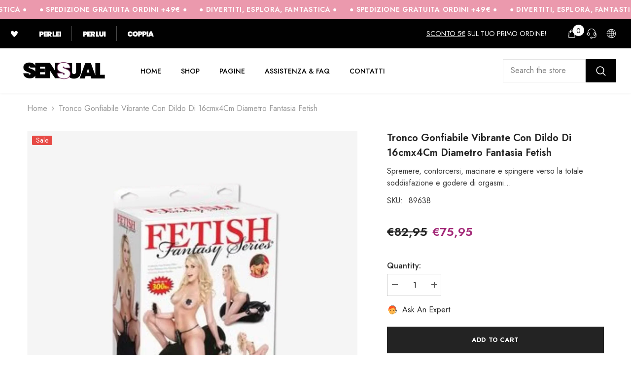

--- FILE ---
content_type: text/html; charset=utf-8
request_url: https://sensualshop.it/en/products/tronco-gonfiabile-fantasia-fetish
body_size: 88428
content:
<!doctype html><html class="no-js" lang="en">
    <head>  <script>
  // Google Consent Mode V2 integration script from Consentmo GDPR
  window.isenseRules = {};
  window.isenseRules.gcm = {
      gcmVersion: 2,
      integrationVersion: 2,
      initialState: 7,
      adsDataRedaction: true,
      urlPassthrough: true,
      storage: { ad_personalization: "granted", ad_storage: "granted", ad_user_data: "granted", analytics_storage: "granted", functionality_storage: "granted", personalization_storage: "granted", security_storage: "granted", wait_for_update: 500 }
  };
  window.isenseRules.initializeGcm = function (rules) {
    let initialState = rules.initialState;
    let analyticsBlocked = initialState === 0 || initialState === 3 || initialState === 6 || initialState === 7;
    let marketingBlocked = initialState === 0 || initialState === 2 || initialState === 5 || initialState === 7;
    let functionalityBlocked = initialState === 4 || initialState === 5 || initialState === 6 || initialState === 7;

    let gdprCache = localStorage.getItem('gdprCache') ? JSON.parse(localStorage.getItem('gdprCache')) : null;
    if (gdprCache && typeof gdprCache.updatedPreferences !== "undefined") {
      let updatedPreferences = gdprCache && typeof gdprCache.updatedPreferences !== "undefined" ? gdprCache.updatedPreferences : null;
      analyticsBlocked = parseInt(updatedPreferences.indexOf('analytics')) > -1;
      marketingBlocked = parseInt(updatedPreferences.indexOf('marketing')) > -1;
      functionalityBlocked = parseInt(updatedPreferences.indexOf('functionality')) > -1;
    }
    
    isenseRules.gcm = {
      ...rules,
      storage: {
        ad_personalization: marketingBlocked ? "denied" : "granted",
        ad_storage: marketingBlocked ? "denied" : "granted",
        ad_user_data: marketingBlocked ? "denied" : "granted",
        analytics_storage: analyticsBlocked ? "denied" : "granted",
        functionality_storage: functionalityBlocked ? "denied" : "granted",
        personalization_storage: functionalityBlocked ? "denied" : "granted",
        security_storage: "granted",
        wait_for_update: 500
      },
    };
  }

  // Google Consent Mode - initialization start
  window.isenseRules.initializeGcm({
    ...window.isenseRules.gcm,
    adsDataRedaction: true,
    urlPassthrough: true,
    initialState: 7
  });

  /*
  * initialState acceptable values:
  * 0 - Set both ad_storage and analytics_storage to denied
  * 1 - Set all categories to granted
  * 2 - Set only ad_storage to denied
  * 3 - Set only analytics_storage to denied
  * 4 - Set only functionality_storage to denied
  * 5 - Set both ad_storage and functionality_storage to denied
  * 6 - Set both analytics_storage and functionality_storage to denied
  * 7 - Set all categories to denied
  */

  window.dataLayer = window.dataLayer || [];
  function gtag() { window.dataLayer.push(arguments); }
  gtag("consent", "default", isenseRules.gcm.storage);
  isenseRules.gcm.adsDataRedaction && gtag("set", "ads_data_redaction", isenseRules.gcm.adsDataRedaction);
  isenseRules.gcm.urlPassthrough && gtag("set", "url_passthrough", isenseRules.gcm.urlPassthrough);
</script>

 
<meta charset="utf-8">
        <meta http-equiv="X-UA-Compatible" content="IE=edge">
        <meta name="viewport" content="width=device-width,initial-scale=1">
        <meta name="theme-color" content="">
        <link rel="canonical" href="https://sensualshop.it/en/products/tronco-gonfiabile-fantasia-fetish">
        <link rel="canonical" href="https://sensualshop.it/en/products/tronco-gonfiabile-fantasia-fetish" canonical-shop-url="https://sensualshop.it/"><link rel="shortcut icon" href="//sensualshop.it/cdn/shop/files/favicon_white_1_32x32.svg?v=1678282851" type="image/png"><link rel="preconnect" href="https://cdn.shopify.com" crossorigin>
        <title>Sensual. | Tronco Gonfiabile Vibrante Con Dildo di 16cmx4Cm Diametro Fantasia Fetish | Sensualshop.it </title><meta name="description" content="Spremere, contorcersi, macinare e spingere verso la totale soddisfazione e godere di orgasmi incredibili che non avresti mai pensato fossero possibili! Con il Luv Log gonfiabile della serie Fetish Fantasy tra le tue gambe, puoi ottenere sempre l&#39;angolazione giusta e fare tutto con maggiore facilità! Questo cuscino port">

<meta property="og:site_name" content="Sensualshop">
<meta property="og:url" content="https://sensualshop.it/en/products/tronco-gonfiabile-fantasia-fetish">
<meta property="og:title" content="Sensual. | Tronco Gonfiabile Vibrante Con Dildo di 16cmx4Cm Diametro Fantasia Fetish | Sensualshop.it">
<meta property="og:type" content="product">
<meta property="og:description" content="Spremere, contorcersi, macinare e spingere verso la totale soddisfazione e godere di orgasmi incredibili che non avresti mai pensato fossero possibili! Con il Luv Log gonfiabile della serie Fetish Fantasy tra le tue gambe, puoi ottenere sempre l&#39;angolazione giusta e fare tutto con maggiore facilità! Questo cuscino port"><meta property="og:image" content="http://sensualshop.it/cdn/shop/files/89638.png?v=1687194707">
  <meta property="og:image:secure_url" content="https://sensualshop.it/cdn/shop/files/89638.png?v=1687194707">
  <meta property="og:image:width" content="1080">
  <meta property="og:image:height" content="1080"><meta property="og:price:amount" content="75,95">
  <meta property="og:price:currency" content="EUR"><meta name="twitter:site" content="@sensulashopit?t=ARcJOqwQj2E5jpvtQKwAHg&s=08"><meta name="twitter:card" content="summary_large_image">
<meta name="twitter:title" content="Sensual. | Tronco Gonfiabile Vibrante Con Dildo di 16cmx4Cm Diametro Fantasia Fetish | Sensualshop.it">
<meta name="twitter:description" content="Spremere, contorcersi, macinare e spingere verso la totale soddisfazione e godere di orgasmi incredibili che non avresti mai pensato fossero possibili! Con il Luv Log gonfiabile della serie Fetish Fantasy tra le tue gambe, puoi ottenere sempre l&#39;angolazione giusta e fare tutto con maggiore facilità! Questo cuscino port">

        <script>window.performance && window.performance.mark && window.performance.mark('shopify.content_for_header.start');</script><meta name="google-site-verification" content="pzwoJ3I3qlafPq-QjrSXMT8V03LRJbb47MtrjN8QPMM">
<meta name="facebook-domain-verification" content="yvkht5s430tp2l3ok4irpswccdco4q">
<meta id="shopify-digital-wallet" name="shopify-digital-wallet" content="/72416133451/digital_wallets/dialog">
<meta name="shopify-checkout-api-token" content="a18f9eaa1ed5f9f5d91b15152a29ba7f">
<meta id="in-context-paypal-metadata" data-shop-id="72416133451" data-venmo-supported="false" data-environment="production" data-locale="en_US" data-paypal-v4="true" data-currency="EUR">
<link rel="alternate" hreflang="x-default" href="https://sensualshop.it/products/tronco-gonfiabile-fantasia-fetish">
<link rel="alternate" hreflang="it" href="https://sensualshop.it/products/tronco-gonfiabile-fantasia-fetish">
<link rel="alternate" hreflang="en" href="https://sensualshop.it/en/products/tronco-gonfiabile-fantasia-fetish">
<link rel="alternate" type="application/json+oembed" href="https://sensualshop.it/en/products/tronco-gonfiabile-fantasia-fetish.oembed">
<script async="async" src="/checkouts/internal/preloads.js?locale=en-IT"></script>
<script id="shopify-features" type="application/json">{"accessToken":"a18f9eaa1ed5f9f5d91b15152a29ba7f","betas":["rich-media-storefront-analytics"],"domain":"sensualshop.it","predictiveSearch":true,"shopId":72416133451,"locale":"en"}</script>
<script>var Shopify = Shopify || {};
Shopify.shop = "sensualshop-4215.myshopify.com";
Shopify.locale = "en";
Shopify.currency = {"active":"EUR","rate":"1.0"};
Shopify.country = "IT";
Shopify.theme = {"name":"Ella-6.5.1","id":149821096267,"schema_name":"Ella","schema_version":"6.5.0","theme_store_id":null,"role":"main"};
Shopify.theme.handle = "null";
Shopify.theme.style = {"id":null,"handle":null};
Shopify.cdnHost = "sensualshop.it/cdn";
Shopify.routes = Shopify.routes || {};
Shopify.routes.root = "/en/";</script>
<script type="module">!function(o){(o.Shopify=o.Shopify||{}).modules=!0}(window);</script>
<script>!function(o){function n(){var o=[];function n(){o.push(Array.prototype.slice.apply(arguments))}return n.q=o,n}var t=o.Shopify=o.Shopify||{};t.loadFeatures=n(),t.autoloadFeatures=n()}(window);</script>
<script id="shop-js-analytics" type="application/json">{"pageType":"product"}</script>
<script defer="defer" async type="module" src="//sensualshop.it/cdn/shopifycloud/shop-js/modules/v2/client.init-shop-cart-sync_BT-GjEfc.en.esm.js"></script>
<script defer="defer" async type="module" src="//sensualshop.it/cdn/shopifycloud/shop-js/modules/v2/chunk.common_D58fp_Oc.esm.js"></script>
<script defer="defer" async type="module" src="//sensualshop.it/cdn/shopifycloud/shop-js/modules/v2/chunk.modal_xMitdFEc.esm.js"></script>
<script type="module">
  await import("//sensualshop.it/cdn/shopifycloud/shop-js/modules/v2/client.init-shop-cart-sync_BT-GjEfc.en.esm.js");
await import("//sensualshop.it/cdn/shopifycloud/shop-js/modules/v2/chunk.common_D58fp_Oc.esm.js");
await import("//sensualshop.it/cdn/shopifycloud/shop-js/modules/v2/chunk.modal_xMitdFEc.esm.js");

  window.Shopify.SignInWithShop?.initShopCartSync?.({"fedCMEnabled":true,"windoidEnabled":true});

</script>
<script>(function() {
  var isLoaded = false;
  function asyncLoad() {
    if (isLoaded) return;
    isLoaded = true;
    var urls = ["https:\/\/cdn.shopify.com\/s\/files\/1\/0683\/1371\/0892\/files\/splmn-shopify-prod-August-31.min.js?v=1693985059\u0026shop=sensualshop-4215.myshopify.com","\/\/cdn.shopify.com\/proxy\/d32b7ecc888588963f8ba5fb1be13933f19fae92b139e2d22b35b0538436ee5f\/shopify-script-tags.s3.eu-west-1.amazonaws.com\/smartseo\/instantpage.js?shop=sensualshop-4215.myshopify.com\u0026sp-cache-control=cHVibGljLCBtYXgtYWdlPTkwMA"];
    for (var i = 0; i < urls.length; i++) {
      var s = document.createElement('script');
      s.type = 'text/javascript';
      s.async = true;
      s.src = urls[i];
      var x = document.getElementsByTagName('script')[0];
      x.parentNode.insertBefore(s, x);
    }
  };
  if(window.attachEvent) {
    window.attachEvent('onload', asyncLoad);
  } else {
    window.addEventListener('load', asyncLoad, false);
  }
})();</script>
<script id="__st">var __st={"a":72416133451,"offset":3600,"reqid":"449445d2-e74a-405c-9a0e-6d3dbec1f74f-1769211931","pageurl":"sensualshop.it\/en\/products\/tronco-gonfiabile-fantasia-fetish","u":"becae4b2d73b","p":"product","rtyp":"product","rid":8339100827979};</script>
<script>window.ShopifyPaypalV4VisibilityTracking = true;</script>
<script id="captcha-bootstrap">!function(){'use strict';const t='contact',e='account',n='new_comment',o=[[t,t],['blogs',n],['comments',n],[t,'customer']],c=[[e,'customer_login'],[e,'guest_login'],[e,'recover_customer_password'],[e,'create_customer']],r=t=>t.map((([t,e])=>`form[action*='/${t}']:not([data-nocaptcha='true']) input[name='form_type'][value='${e}']`)).join(','),a=t=>()=>t?[...document.querySelectorAll(t)].map((t=>t.form)):[];function s(){const t=[...o],e=r(t);return a(e)}const i='password',u='form_key',d=['recaptcha-v3-token','g-recaptcha-response','h-captcha-response',i],f=()=>{try{return window.sessionStorage}catch{return}},m='__shopify_v',_=t=>t.elements[u];function p(t,e,n=!1){try{const o=window.sessionStorage,c=JSON.parse(o.getItem(e)),{data:r}=function(t){const{data:e,action:n}=t;return t[m]||n?{data:e,action:n}:{data:t,action:n}}(c);for(const[e,n]of Object.entries(r))t.elements[e]&&(t.elements[e].value=n);n&&o.removeItem(e)}catch(o){console.error('form repopulation failed',{error:o})}}const l='form_type',E='cptcha';function T(t){t.dataset[E]=!0}const w=window,h=w.document,L='Shopify',v='ce_forms',y='captcha';let A=!1;((t,e)=>{const n=(g='f06e6c50-85a8-45c8-87d0-21a2b65856fe',I='https://cdn.shopify.com/shopifycloud/storefront-forms-hcaptcha/ce_storefront_forms_captcha_hcaptcha.v1.5.2.iife.js',D={infoText:'Protected by hCaptcha',privacyText:'Privacy',termsText:'Terms'},(t,e,n)=>{const o=w[L][v],c=o.bindForm;if(c)return c(t,g,e,D).then(n);var r;o.q.push([[t,g,e,D],n]),r=I,A||(h.body.append(Object.assign(h.createElement('script'),{id:'captcha-provider',async:!0,src:r})),A=!0)});var g,I,D;w[L]=w[L]||{},w[L][v]=w[L][v]||{},w[L][v].q=[],w[L][y]=w[L][y]||{},w[L][y].protect=function(t,e){n(t,void 0,e),T(t)},Object.freeze(w[L][y]),function(t,e,n,w,h,L){const[v,y,A,g]=function(t,e,n){const i=e?o:[],u=t?c:[],d=[...i,...u],f=r(d),m=r(i),_=r(d.filter((([t,e])=>n.includes(e))));return[a(f),a(m),a(_),s()]}(w,h,L),I=t=>{const e=t.target;return e instanceof HTMLFormElement?e:e&&e.form},D=t=>v().includes(t);t.addEventListener('submit',(t=>{const e=I(t);if(!e)return;const n=D(e)&&!e.dataset.hcaptchaBound&&!e.dataset.recaptchaBound,o=_(e),c=g().includes(e)&&(!o||!o.value);(n||c)&&t.preventDefault(),c&&!n&&(function(t){try{if(!f())return;!function(t){const e=f();if(!e)return;const n=_(t);if(!n)return;const o=n.value;o&&e.removeItem(o)}(t);const e=Array.from(Array(32),(()=>Math.random().toString(36)[2])).join('');!function(t,e){_(t)||t.append(Object.assign(document.createElement('input'),{type:'hidden',name:u})),t.elements[u].value=e}(t,e),function(t,e){const n=f();if(!n)return;const o=[...t.querySelectorAll(`input[type='${i}']`)].map((({name:t})=>t)),c=[...d,...o],r={};for(const[a,s]of new FormData(t).entries())c.includes(a)||(r[a]=s);n.setItem(e,JSON.stringify({[m]:1,action:t.action,data:r}))}(t,e)}catch(e){console.error('failed to persist form',e)}}(e),e.submit())}));const S=(t,e)=>{t&&!t.dataset[E]&&(n(t,e.some((e=>e===t))),T(t))};for(const o of['focusin','change'])t.addEventListener(o,(t=>{const e=I(t);D(e)&&S(e,y())}));const B=e.get('form_key'),M=e.get(l),P=B&&M;t.addEventListener('DOMContentLoaded',(()=>{const t=y();if(P)for(const e of t)e.elements[l].value===M&&p(e,B);[...new Set([...A(),...v().filter((t=>'true'===t.dataset.shopifyCaptcha))])].forEach((e=>S(e,t)))}))}(h,new URLSearchParams(w.location.search),n,t,e,['guest_login'])})(!0,!0)}();</script>
<script integrity="sha256-4kQ18oKyAcykRKYeNunJcIwy7WH5gtpwJnB7kiuLZ1E=" data-source-attribution="shopify.loadfeatures" defer="defer" src="//sensualshop.it/cdn/shopifycloud/storefront/assets/storefront/load_feature-a0a9edcb.js" crossorigin="anonymous"></script>
<script data-source-attribution="shopify.dynamic_checkout.dynamic.init">var Shopify=Shopify||{};Shopify.PaymentButton=Shopify.PaymentButton||{isStorefrontPortableWallets:!0,init:function(){window.Shopify.PaymentButton.init=function(){};var t=document.createElement("script");t.src="https://sensualshop.it/cdn/shopifycloud/portable-wallets/latest/portable-wallets.en.js",t.type="module",document.head.appendChild(t)}};
</script>
<script data-source-attribution="shopify.dynamic_checkout.buyer_consent">
  function portableWalletsHideBuyerConsent(e){var t=document.getElementById("shopify-buyer-consent"),n=document.getElementById("shopify-subscription-policy-button");t&&n&&(t.classList.add("hidden"),t.setAttribute("aria-hidden","true"),n.removeEventListener("click",e))}function portableWalletsShowBuyerConsent(e){var t=document.getElementById("shopify-buyer-consent"),n=document.getElementById("shopify-subscription-policy-button");t&&n&&(t.classList.remove("hidden"),t.removeAttribute("aria-hidden"),n.addEventListener("click",e))}window.Shopify?.PaymentButton&&(window.Shopify.PaymentButton.hideBuyerConsent=portableWalletsHideBuyerConsent,window.Shopify.PaymentButton.showBuyerConsent=portableWalletsShowBuyerConsent);
</script>
<script>
  function portableWalletsCleanup(e){e&&e.src&&console.error("Failed to load portable wallets script "+e.src);var t=document.querySelectorAll("shopify-accelerated-checkout .shopify-payment-button__skeleton, shopify-accelerated-checkout-cart .wallet-cart-button__skeleton"),e=document.getElementById("shopify-buyer-consent");for(let e=0;e<t.length;e++)t[e].remove();e&&e.remove()}function portableWalletsNotLoadedAsModule(e){e instanceof ErrorEvent&&"string"==typeof e.message&&e.message.includes("import.meta")&&"string"==typeof e.filename&&e.filename.includes("portable-wallets")&&(window.removeEventListener("error",portableWalletsNotLoadedAsModule),window.Shopify.PaymentButton.failedToLoad=e,"loading"===document.readyState?document.addEventListener("DOMContentLoaded",window.Shopify.PaymentButton.init):window.Shopify.PaymentButton.init())}window.addEventListener("error",portableWalletsNotLoadedAsModule);
</script>

<script type="module" src="https://sensualshop.it/cdn/shopifycloud/portable-wallets/latest/portable-wallets.en.js" onError="portableWalletsCleanup(this)" crossorigin="anonymous"></script>
<script nomodule>
  document.addEventListener("DOMContentLoaded", portableWalletsCleanup);
</script>

<link id="shopify-accelerated-checkout-styles" rel="stylesheet" media="screen" href="https://sensualshop.it/cdn/shopifycloud/portable-wallets/latest/accelerated-checkout-backwards-compat.css" crossorigin="anonymous">
<style id="shopify-accelerated-checkout-cart">
        #shopify-buyer-consent {
  margin-top: 1em;
  display: inline-block;
  width: 100%;
}

#shopify-buyer-consent.hidden {
  display: none;
}

#shopify-subscription-policy-button {
  background: none;
  border: none;
  padding: 0;
  text-decoration: underline;
  font-size: inherit;
  cursor: pointer;
}

#shopify-subscription-policy-button::before {
  box-shadow: none;
}

      </style>
<script id="sections-script" data-sections="header-nav-multi-site,header-mobile" defer="defer" src="//sensualshop.it/cdn/shop/t/7/compiled_assets/scripts.js?v=2391"></script>
<script>window.performance && window.performance.mark && window.performance.mark('shopify.content_for_header.end');</script>
        <style>@import url('https://fonts.googleapis.com/css?family=Jost:300,300i,400,400i,500,500i,600,600i,700,700i,800,800i&display=swap');
                :root {
        /* Settings Body */--font-body-family: Jost;--font-body-size: 16px;--font-body-weight: 400;--body-line-height: 24px;--body-letter-spacing: 0;

        /* Settings Heading */--font-heading-family: Jost;--font-heading-size: 24px;--font-heading-weight: 700;--font-heading-style: normal;--heading-line-height: 24px;--heading-letter-spacing: 0;--heading-text-transform: capitalize;--heading-border-height: 1px;

        /* Menu Lv1 */--font-menu-lv1-family: Jost;--font-menu-lv1-size: 14px;--font-menu-lv1-weight: 500;--menu-lv1-line-height: 24px;--menu-lv1-letter-spacing: 0;--menu-lv1-text-transform: uppercase;

        /* Menu Lv2 */--font-menu-lv2-family: Jost;--font-menu-lv2-size: 14px;--font-menu-lv2-weight: 400;--menu-lv2-line-height: 24px;--menu-lv2-letter-spacing: 0;--menu-lv2-text-transform: capitalize;

        /* Menu Lv3 */--font-menu-lv3-family: Jost;--font-menu-lv3-size: 14px;--font-menu-lv3-weight: 400;--menu-lv3-line-height: 24px;--menu-lv3-letter-spacing: 0;--menu-lv3-text-transform: capitalize;

        /* Mega Menu Lv2 */--font-mega-menu-lv2-family: Jost;--font-mega-menu-lv2-size: 14px;--font-mega-menu-lv2-weight: 500;--font-mega-menu-lv2-style: normal;--mega-menu-lv2-line-height: 22px;--mega-menu-lv2-letter-spacing: 0;--mega-menu-lv2-text-transform: uppercase;

        /* Mega Menu Lv3 */--font-mega-menu-lv3-family: Jost;--font-mega-menu-lv3-size: 14px;--font-mega-menu-lv3-weight: 400;--mega-menu-lv3-line-height: 24px;--mega-menu-lv3-letter-spacing: 0;--mega-menu-lv3-text-transform: capitalize;

        /* Product Card Title */--product-title-font: Jost;--product-title-font-size : 16px;--product-title-font-weight : 400;--product-title-line-height: 20px;--product-title-letter-spacing: 0;--product-title-line-text : 2;--product-title-text-transform : capitalize;--product-title-margin-bottom: 10px;

        /* Product Card Vendor */--product-vendor-font: Jost;--product-vendor-font-size : 14px;--product-vendor-font-weight : 400;--product-vendor-font-style : normal;--product-vendor-line-height: 22px;--product-vendor-letter-spacing: 0;--product-vendor-text-transform : uppercase;--product-vendor-margin-bottom: 5px;

        /* Product Card Price */--product-price-font: Jost;--product-price-font-size : 16px;--product-price-font-weight : 600;--product-price-line-height: 22px;--product-price-letter-spacing: 0;--product-price-margin-top: 0px;--product-price-margin-bottom: 13px;

        /* Product Card Badge */--badge-font: Jost;--badge-font-size : 14px;--badge-font-weight : 400;--badge-text-transform : capitalize;--badge-letter-spacing: 0;--badge-line-height: 19px;--badge-border-radius: 2px;--badge-padding-top: 0px;--badge-padding-bottom: 0px;--badge-padding-left-right: 8px;--badge-postion-top: 0px;--badge-postion-left-right: 0px;

        /* Product Quickview */
        --product-quickview-font-size : 12px; --product-quickview-line-height: 23px; --product-quickview-border-radius: 1px; --product-quickview-padding-top: 0px; --product-quickview-padding-bottom: 0px; --product-quickview-padding-left-right: 7px; --product-quickview-sold-out-product: #e95144;--product-quickview-box-shadow: none;/* Blog Card Tile */--blog-title-font: Jost;--blog-title-font-size : 18px; --blog-title-font-weight : 700; --blog-title-line-height: 36px; --blog-title-letter-spacing: 0; --blog-title-text-transform : capitalize;

        /* Blog Card Info (Date, Author) */--blog-info-font: Jost;--blog-info-font-size : 12px; --blog-info-font-weight : 400; --blog-info-line-height: 22px; --blog-info-letter-spacing: 0; --blog-info-text-transform : none;

        /* Button 1 */--btn-1-font-family: Jost;--btn-1-font-size: 16px; --btn-1-font-weight: 700; --btn-1-text-transform: uppercase; --btn-1-line-height: 26px; --btn-1-letter-spacing: .05em; --btn-1-text-align: center; --btn-1-border-radius: 0px; --btn-1-border-width: 1px; --btn-1-border-style: solid; --btn-1-padding-top: 11px; --btn-1-padding-bottom: 11px; --btn-1-horizontal-length: 0px; --btn-1-vertical-length: 0px; --btn-1-blur-radius: 0px; --btn-1-spread: 0px;
        --btn-1-inset: ;/* Button 2 */--btn-2-font-family: Jost;--btn-2-font-size: 16px; --btn-2-font-weight: 700; --btn-2-text-transform: uppercase; --btn-2-line-height: 24px; --btn-2-letter-spacing: .05em; --btn-2-text-align: center; --btn-2-border-radius: 0px; --btn-2-border-width: 1px; --btn-2-border-style: solid; --btn-2-padding-top: 20px; --btn-2-padding-bottom: 20px; --btn-2-horizontal-length: 0px; --btn-2-vertical-length: 0px; --btn-2-blur-radius: 0px; --btn-2-spread: 0px;
        --btn-2-inset: ;/* Button 3 */--btn-3-font-family: Jost;--btn-3-font-size: 16px; --btn-3-font-weight: 600; --btn-3-text-transform: uppercase; --btn-3-line-height: 24px; --btn-3-letter-spacing: .05em; --btn-3-text-align: center; --btn-3-border-radius: 0px; --btn-3-border-width: 1px; --btn-3-border-style: solid; --btn-3-padding-top: 11px; --btn-3-padding-bottom: 8px; --btn-3-horizontal-length: 0px; --btn-3-vertical-length: 0px; --btn-3-blur-radius: 0px; --btn-3-spread: 0px;
        --btn-3-inset: ;/* Footer Heading */--footer-heading-font-family: Jost;--footer-heading-font-size : 18px; --footer-heading-font-weight : 700; --footer-heading-line-height : 22px; --footer-heading-letter-spacing : 0; --footer-heading-text-transform : none;

        /* Footer Link */--footer-link-font-family: Jost;--footer-link-font-size : 16px; --footer-link-font-weight : ; --footer-link-line-height : 34px; --footer-link-letter-spacing : 0; --footer-link-text-transform : capitalize;

        /* Page Title */--font-page-title-family: Jost;--font-page-title-size: 24px; --font-page-title-weight: 400; --font-page-title-style: normal; --page-title-line-height: 20px; --page-title-letter-spacing: .02em; --page-title-text-transform: uppercase;

        /* Font Product Tab Title */
        --font-tab-type-1: Jost; --font-tab-type-2: Jost;

        /* Text Size */
        --text-size-font-size : 10px; --text-size-font-weight : 400; --text-size-line-height : 22px; --text-size-letter-spacing : 0; --text-size-text-transform : uppercase; --text-size-color : #787878;

        /* Font Weight */
        --font-weight-normal: 400; --font-weight-medium: 500; --font-weight-semibold: 600; --font-weight-bold: 700; --font-weight-bolder: 800; --font-weight-black: 900;

        /* Radio Button */
        --form-label-checkbox-before-bg: #fff; --form-label-checkbox-before-border: #cecece; --form-label-checkbox-before-bg-checked: #000;

        /* Conatiner */
        --body-custom-width-container: 1800px;

        /* Layout Boxed */
        --color-background-layout-boxed: rgba(0,0,0,0);/* Arrow */
        --position-horizontal-slick-arrow: 0;

        /* General Color*/
        --color-text: #232323; --color-text2: #969696; --color-global: #232323; --color-white: #FFFFFF; --color-grey: #868686; --color-black: #202020; --color-base-text-rgb: 35, 35, 35; --color-base-text2-rgb: 150, 150, 150; --color-background: #ffffff; --color-background-rgb: 255, 255, 255; --color-background-overylay: rgba(255, 255, 255, 0.9); --color-base-accent-text: ; --color-base-accent-1: ; --color-base-accent-2: ; --color-link: #232323; --color-link-hover: #232323; --color-error: #D93333; --color-error-bg: #FCEEEE; --color-success: #5A5A5A; --color-success-bg: #DFF0D8; --color-info: #202020; --color-info-bg: #FFF2DD; --color-link-underline: rgba(35, 35, 35, 0.5); --color-breadcrumb: #999999; --colors-breadcrumb-hover: #232323;--colors-breadcrumb-active: #999999; --border-global: #e6e6e6; --bg-global: #fafafa; --bg-planceholder: #fafafa; --color-warning: #fff; --bg-warning: #e0b252; --color-background-10 : #e9e9e9; --color-background-20 : #d3d3d3; --color-background-30 : #bdbdbd; --color-background-50 : #919191; --color-background-global : #919191;

        /* Arrow Color */
        --arrow-color: #232323; --arrow-background-color: #fff; --arrow-border-color: #cccccc;--arrow-color-hover: #ffffff;--arrow-background-color-hover: #232323;--arrow-border-color-hover: #232323;--arrow-width: 35px;--arrow-height: 35px;--arrow-size: 35px;--arrow-size-icon: 17px;--arrow-border-radius: 50%;--arrow-border-width: 1px;

        /* Pagination Color */
        --pagination-item-color: #3c3c3c; --pagination-item-color-active: #3c3c3c; --pagination-item-bg-color: #fff;--pagination-item-bg-color-active: #fff;--pagination-item-border-color: #fff;--pagination-item-border-color-active: #3c3c3c;--pagination-arrow-color: #3c3c3c;--pagination-arrow-color-active: #3c3c3c;--pagination-arrow-bg-color: #fff;--pagination-arrow-bg-color-active: #fff;--pagination-arrow-border-color: #fff;--pagination-arrow-border-color-active: #fff;

        /* Dots Color */
        --dots-color: #707979;--dots-border-color: #707979;--dots-color-active: #ffffff;--dots-border-color-active: #505656;--dots-style2-background-opacity: #00000050;--dots-width: 12px;--dots-height: 12px;

        /* Button Color */
        --btn-1-color: #FFFFFF;--btn-1-bg: #000000;--btn-1-border: #000000;--btn-1-color-hover: #000000;--btn-1-bg-hover: #ffffff;--btn-1-border-hover: #000000;
        --btn-2-color: #000000;--btn-2-bg: #FFFFFF;--btn-2-border: #000000;--btn-2-color-hover: #FFFFFF;--btn-2-bg-hover: #000000;--btn-2-border-hover: #000000;
        --btn-3-color: #FFFFFF;--btn-3-bg: #e9514b;--btn-3-border: #e9514b;--btn-3-color-hover: #ffffff;--btn-3-bg-hover: #e9514b;--btn-3-border-hover: #e9514b;
        --anchor-transition: all ease .3s;--bg-white: #ffffff;--bg-black: #000000;--bg-grey: #808080;--icon: var(--color-text);--text-cart: #3c3c3c;--duration-short: 100ms;--duration-default: 350ms;--duration-long: 500ms;--form-input-bg: #ffffff;--form-input-border: #c7c7c7;--form-input-color: #232323;--form-input-placeholder: #868686;--form-label: #232323;

        --new-badge-color: #232323;--new-badge-bg: #ffffff;--sale-badge-color: #ffffff;--sale-badge-bg: #e74a45;--sold-out-badge-color: #ffffff;--sold-out-badge-bg: #c1c1c1;--custom-badge-color: #ffffff;--custom-badge-bg: #232323;--bundle-badge-color: #ffffff;--bundle-badge-bg: #232323;
        
        --product-title-color : #000000;--product-title-color-hover : #000000;--product-vendor-color : #969696;--product-price-color : #000000;--product-sale-price-color : #a32978;--product-compare-price-color : #969696;--product-review-full-color : #ffb20d;--product-review-empty-color : #e6e6e6;

        --product-swatch-border : #cbcbcb;--product-swatch-border-active : #232323;--product-swatch-width : 40px;--product-swatch-height : 40px;--product-swatch-border-radius : 0px;--product-swatch-color-width : 40px;--product-swatch-color-height : 40px;--product-swatch-color-border-radius : 20px;

        --product-wishlist-color : #000000;--product-wishlist-bg : #fff;--product-wishlist-border : transparent;--product-wishlist-color-added : #ffffff;--product-wishlist-bg-added : #000000;--product-wishlist-border-added : transparent;--product-compare-color : #000000;--product-compare-bg : #FFFFFF;--product-compare-color-added : #D12442; --product-compare-bg-added : #FFFFFF; --product-hot-stock-text-color : #d62828; --product-quick-view-color : #0b0335; --product-cart-image-fit : contain; --product-title-variant-font-size: 16px;--product-quick-view-bg : #ffffff;--product-quick-view-bg-above-button: rgba(255, 255, 255, 0.7);--product-quick-view-color-hover : #0b0335;--product-quick-view-bg-hover : #ffffff;--product-action-color : #000000;--product-action-bg : #ffffff;--product-action-border : #000000;--product-action-color-hover : #ffffff;--product-action-bg-hover : #000000;--product-action-border-hover : #000000;

        /* Multilevel Category Filter */
        --color-label-multiLevel-categories: #232323;--bg-label-multiLevel-categories: #fff;--color-button-multiLevel-categories: #fff;--bg-button-multiLevel-categories: #ff8b21;--border-button-multiLevel-categories: #ff736b;--hover-color-button-multiLevel-categories: #fff;--hover-bg-button-multiLevel-categories: #ff8b21;--cart-item-bg : #ffffff;--cart-item-border : #e8e8e8;--cart-item-border-width : 1px;--cart-item-border-style : solid;--free-shipping-height : 10px;--free-shipping-border-radius : 20px;--free-shipping-color : #727272; --free-shipping-bg : #ededed;--free-shipping-bg-1: #f44336;--free-shipping-bg-2: #ffc206;--free-shipping-bg-3: #69c69c;--free-shipping-bg-4: #69c69c; --free-shipping-min-height : 20.0px;--w-product-swatch-custom: 30px;--h-product-swatch-custom: 30px;--w-product-swatch-custom-mb: 20px;--h-product-swatch-custom-mb: 20px;--font-size-product-swatch-more: 12px;--swatch-border : #cbcbcb;--swatch-border-active : #232323;

        --variant-size: #232323;--variant-size-border: #e7e7e7;--variant-size-bg: #ffffff;--variant-size-hover: #ffffff;--variant-size-border-hover: #232323;--variant-size-bg-hover: #232323;--variant-bg : #ffffff; --variant-color : #232323; --variant-bg-active : #ffffff; --variant-color-active : #232323;

        --fontsize-text-social: 12px;
        --page-content-distance: 64px;--sidebar-content-distance: 40px;--button-transition-ease: cubic-bezier(.25,.46,.45,.94);

        /* Loading Spinner Color */
        --spinner-top-color: #fc0; --spinner-right-color: #4dd4c6; --spinner-bottom-color: #f00; --spinner-left-color: #f6f6f6;

        /* Product Card Marquee */
        --product-marquee-background-color: ;--product-marquee-text-color: #FFFFFF;--product-marquee-text-size: 14px;--product-marquee-text-mobile-size: 14px;--product-marquee-text-weight: 400;--product-marquee-text-transform: none;--product-marquee-text-style: italic;--product-marquee-speed: ; --product-marquee-line-height: calc(var(--product-marquee-text-mobile-size) * 1.5);
    }
</style>
        <link href="//sensualshop.it/cdn/shop/t/7/assets/base.css?v=126498431656156409391714122336" rel="stylesheet" type="text/css" media="all" />
<link href="//sensualshop.it/cdn/shop/t/7/assets/animated.css?v=54616323744978996581685553805" rel="stylesheet" type="text/css" media="all" />
<link href="//sensualshop.it/cdn/shop/t/7/assets/component-card.css?v=12243491930720169821685553806" rel="stylesheet" type="text/css" media="all" />
<link href="//sensualshop.it/cdn/shop/t/7/assets/component-loading-overlay.css?v=170491267859233445071685553807" rel="stylesheet" type="text/css" media="all" />
<link href="//sensualshop.it/cdn/shop/t/7/assets/component-loading-banner.css?v=160158853675259399421685553807" rel="stylesheet" type="text/css" media="all" />
<link href="//sensualshop.it/cdn/shop/t/7/assets/component-quick-cart.css?v=126678254764554091781685553808" rel="stylesheet" type="text/css" media="all" />
<link rel="stylesheet" href="//sensualshop.it/cdn/shop/t/7/assets/vendor.css?v=164616260963476715651685553810" media="print" onload="this.media='all'">
<noscript><link href="//sensualshop.it/cdn/shop/t/7/assets/vendor.css?v=164616260963476715651685553810" rel="stylesheet" type="text/css" media="all" /></noscript>


	<link href="//sensualshop.it/cdn/shop/t/7/assets/component-card-02.css?v=121451111719458072051686122440" rel="stylesheet" type="text/css" media="all" />

<link href="//sensualshop.it/cdn/shop/t/7/assets/component-predictive-search.css?v=104537003445991516671685553807" rel="stylesheet" type="text/css" media="all" />
<link rel="stylesheet" href="//sensualshop.it/cdn/shop/t/7/assets/component-newsletter.css?v=54058530822278129331685553807" media="print" onload="this.media='all'">
<link rel="stylesheet" href="//sensualshop.it/cdn/shop/t/7/assets/component-slider.css?v=37888473738646685221685553808" media="print" onload="this.media='all'">
<link rel="stylesheet" href="//sensualshop.it/cdn/shop/t/7/assets/component-list-social.css?v=102044711114163579551685553807" media="print" onload="this.media='all'"><noscript><link href="//sensualshop.it/cdn/shop/t/7/assets/component-newsletter.css?v=54058530822278129331685553807" rel="stylesheet" type="text/css" media="all" /></noscript>
<noscript><link href="//sensualshop.it/cdn/shop/t/7/assets/component-slider.css?v=37888473738646685221685553808" rel="stylesheet" type="text/css" media="all" /></noscript>
<noscript><link href="//sensualshop.it/cdn/shop/t/7/assets/component-list-social.css?v=102044711114163579551685553807" rel="stylesheet" type="text/css" media="all" /></noscript>

<style type="text/css">
	.nav-title-mobile {display: none;}.list-menu--disclosure{display: none;position: absolute;min-width: 100%;width: 22rem;background-color: var(--bg-white);box-shadow: 0 1px 4px 0 rgb(0 0 0 / 15%);padding: 5px 0 5px 20px;opacity: 0;visibility: visible;pointer-events: none;transition: opacity var(--duration-default) ease, transform var(--duration-default) ease;}.list-menu--disclosure-2{margin-left: calc(100% - 15px);z-index: 2;top: -5px;}.list-menu--disclosure:focus {outline: none;}.list-menu--disclosure.localization-selector {max-height: 18rem;overflow: auto;width: 10rem;padding: 0.5rem;}.js menu-drawer > details > summary::before, .js menu-drawer > details[open]:not(.menu-opening) > summary::before {content: '';position: absolute;cursor: default;width: 100%;height: calc(100vh - 100%);height: calc(var(--viewport-height, 100vh) - (var(--header-bottom-position, 100%)));top: 100%;left: 0;background: var(--color-foreground-50);opacity: 0;visibility: hidden;z-index: 2;transition: opacity var(--duration-default) ease,visibility var(--duration-default) ease;}menu-drawer > details[open] > summary::before {visibility: visible;opacity: 1;}.menu-drawer {position: absolute;transform: translateX(-100%);visibility: hidden;z-index: 3;left: 0;top: 100%;width: 100%;max-width: calc(100vw - 4rem);padding: 0;border: 0.1rem solid var(--color-background-10);border-left: 0;border-bottom: 0;background-color: var(--bg-white);overflow-x: hidden;}.js .menu-drawer {height: calc(100vh - 100%);height: calc(var(--viewport-height, 100vh) - (var(--header-bottom-position, 100%)));}.js details[open] > .menu-drawer, .js details[open] > .menu-drawer__submenu {transition: transform var(--duration-default) ease, visibility var(--duration-default) ease;}.no-js details[open] > .menu-drawer, .js details[open].menu-opening > .menu-drawer, details[open].menu-opening > .menu-drawer__submenu {transform: translateX(0);visibility: visible;}@media screen and (min-width: 750px) {.menu-drawer {width: 40rem;}.no-js .menu-drawer {height: auto;}}.menu-drawer__inner-container {position: relative;height: 100%;}.menu-drawer__navigation-container {display: grid;grid-template-rows: 1fr auto;align-content: space-between;overflow-y: auto;height: 100%;}.menu-drawer__navigation {padding: 0 0 5.6rem 0;}.menu-drawer__inner-submenu {height: 100%;overflow-x: hidden;overflow-y: auto;}.no-js .menu-drawer__navigation {padding: 0;}.js .menu-drawer__menu li {width: 100%;border-bottom: 1px solid #e6e6e6;overflow: hidden;}.menu-drawer__menu-item{line-height: var(--body-line-height);letter-spacing: var(--body-letter-spacing);padding: 10px 20px 10px 15px;cursor: pointer;display: flex;align-items: center;justify-content: space-between;}.menu-drawer__menu-item .label{display: inline-block;vertical-align: middle;font-size: calc(var(--font-body-size) - 4px);font-weight: var(--font-weight-normal);letter-spacing: var(--body-letter-spacing);height: 20px;line-height: 20px;margin: 0 0 0 10px;padding: 0 5px;text-transform: uppercase;text-align: center;position: relative;}.menu-drawer__menu-item .label:before{content: "";position: absolute;border: 5px solid transparent;top: 50%;left: -9px;transform: translateY(-50%);}.menu-drawer__menu-item > .icon{width: 24px;height: 24px;margin: 0 10px 0 0;}.menu-drawer__menu-item > .symbol {position: absolute;right: 20px;top: 50%;transform: translateY(-50%);display: flex;align-items: center;justify-content: center;font-size: 0;pointer-events: none;}.menu-drawer__menu-item > .symbol .icon{width: 14px;height: 14px;opacity: .6;}.menu-mobile-icon .menu-drawer__menu-item{justify-content: flex-start;}.no-js .menu-drawer .menu-drawer__menu-item > .symbol {display: none;}.js .menu-drawer__submenu {position: absolute;top: 0;width: 100%;bottom: 0;left: 0;background-color: var(--bg-white);z-index: 1;transform: translateX(100%);visibility: hidden;}.js .menu-drawer__submenu .menu-drawer__submenu {overflow-y: auto;}.menu-drawer__close-button {display: block;width: 100%;padding: 10px 15px;background-color: transparent;border: none;background: #f6f8f9;position: relative;}.menu-drawer__close-button .symbol{position: absolute;top: auto;left: 20px;width: auto;height: 22px;z-index: 10;display: flex;align-items: center;justify-content: center;font-size: 0;pointer-events: none;}.menu-drawer__close-button .icon {display: inline-block;vertical-align: middle;width: 18px;height: 18px;transform: rotate(180deg);}.menu-drawer__close-button .text{max-width: calc(100% - 50px);white-space: nowrap;overflow: hidden;text-overflow: ellipsis;display: inline-block;vertical-align: top;width: 100%;margin: 0 auto;}.no-js .menu-drawer__close-button {display: none;}.menu-drawer__utility-links {padding: 2rem;}.menu-drawer__account {display: inline-flex;align-items: center;text-decoration: none;padding: 1.2rem;margin-left: -1.2rem;font-size: 1.4rem;}.menu-drawer__account .icon-account {height: 2rem;width: 2rem;margin-right: 1rem;}.menu-drawer .list-social {justify-content: flex-start;margin-left: -1.25rem;margin-top: 2rem;}.menu-drawer .list-social:empty {display: none;}.menu-drawer .list-social__link {padding: 1.3rem 1.25rem;}

	/* Style General */
	.d-block{display: block}.d-inline-block{display: inline-block}.d-flex{display: flex}.d-none {display: none}.d-grid{display: grid}.ver-alg-mid {vertical-align: middle}.ver-alg-top{vertical-align: top}
	.flex-jc-start{justify-content:flex-start}.flex-jc-end{justify-content:flex-end}.flex-jc-center{justify-content:center}.flex-jc-between{justify-content:space-between}.flex-jc-stretch{justify-content:stretch}.flex-align-start{align-items: flex-start}.flex-align-center{align-items: center}.flex-align-end{align-items: flex-end}.flex-align-stretch{align-items:stretch}.flex-wrap{flex-wrap: wrap}.flex-nowrap{flex-wrap: nowrap}.fd-row{flex-direction:row}.fd-row-reverse{flex-direction:row-reverse}.fd-column{flex-direction:column}.fd-column-reverse{flex-direction:column-reverse}.fg-0{flex-grow:0}.fs-0{flex-shrink:0}.gap-15{gap:15px}.gap-30{gap:30px}
	.p-relative{position:relative}.p-absolute{position:absolute}.p-static{position:static}.p-fixed{position:fixed;}
	.zi-1{z-index:1}.zi-2{z-index:2}.zi-3{z-index:3}.zi-5{z-index:5}.zi-6{z-index:6}.zi-7{z-index:7}.zi-9{z-index:9}.zi-10{z-index:10}.zi-99{z-index:99} .zi-100{z-index:100} .zi-101{z-index:101}
	.top-0{top:0}.top-100{top:100%}.top-auto{top:auto}.left-0{left:0}.left-auto{left:auto}.right-0{right:0}.right-auto{right:auto}.bottom-0{bottom:0}
	.middle-y{top:50%;transform:translateY(-50%)}.middle-x{left:50%;transform:translateX(-50%)}
	.opacity-0{opacity:0}.opacity-1{opacity:1}
	.o-hidden{overflow:hidden}.o-visible{overflow:visible}.o-unset{overflow:unset}.o-x-hidden{overflow-x:hidden}.o-y-auto{overflow-y:auto;}
	.pt-0{padding-top:0}.pt-2{padding-top:2px}.pt-5{padding-top:5px}.pt-10{padding-top:10px}.pt-10-imp{padding-top:10px !important}.pt-12{padding-top:12px}.pt-16{padding-top:16px}.pt-20{padding-top:20px}.pt-24{padding-top:24px}.pt-30{padding-top:30px}.pt-32{padding-top:32px}.pt-36{padding-top:36px}.pt-48{padding-top:48px}.pb-0{padding-bottom:0}.pb-5{padding-bottom:5px}.pb-10{padding-bottom:10px}.pb-10-imp{padding-bottom:10px !important}.pb-12{padding-bottom:12px}.pb-15{padding-bottom:15px}.pb-16{padding-bottom:16px}.pb-18{padding-bottom:18px}.pb-20{padding-bottom:20px}.pb-24{padding-bottom:24px}.pb-32{padding-bottom:32px}.pb-40{padding-bottom:40px}.pb-48{padding-bottom:48px}.pb-50{padding-bottom:50px}.pb-80{padding-bottom:80px}.pb-84{padding-bottom:84px}.pr-0{padding-right:0}.pr-5{padding-right: 5px}.pr-10{padding-right:10px}.pr-20{padding-right:20px}.pr-24{padding-right:24px}.pr-30{padding-right:30px}.pr-36{padding-right:36px}.pr-80{padding-right:80px}.pl-0{padding-left:0}.pl-12{padding-left:12px}.pl-20{padding-left:20px}.pl-24{padding-left:24px}.pl-36{padding-left:36px}.pl-48{padding-left:48px}.pl-52{padding-left:52px}.pl-80{padding-left:80px}.p-zero{padding:0}
	.m-lr-auto{margin:0 auto}.m-zero{margin:0}.ml-auto{margin-left:auto}.ml-0{margin-left:0}.ml-5{margin-left:5px}.ml-15{margin-left:15px}.ml-20{margin-left:20px}.ml-30{margin-left:30px}.mr-auto{margin-right:auto}.mr-0{margin-right:0}.mr-5{margin-right:5px}.mr-20{margin-right:20px}.mr-30{margin-right:30px}.mt-0{margin-top: 0}.mt-10{margin-top: 10px}.mt-20{margin-top: 20px}.mt-30{margin-top: 30px}.mt-40{margin-top: 40px}.mb-18{margin-bottom: 18px}
	.h-0{height:0}.h-100{height:100%}.h-100v{height:100vh}.h-auto{height:auto}.mah-100{max-height:100%}.mih-15{min-height: 15px}.mih-none{min-height: unset}.lih-15{line-height: 15px}
	.w-100{width:100%}.w-100v{width:100vw}.maw-100{max-width:100%}.maw-300{max-width:300px}.w-auto{width:auto}.minw-auto{min-width: auto}
	.float-l{float:left}.float-r{float:right}
	.b-zero{border:none}.br-50p{border-radius:50%}.br-zero{border-radius:0}.br-2{border-radius:2px}.bg-none{background: none}
	.stroke-w-3{stroke-width: 3px}.stroke-w-5{stroke-width: 5px}.stroke-w-7 {stroke-width: 7px}.stroke-w-10 {stroke-width: 10px}.stroke-w-12 {stroke-width: 12px}.stroke-w-15 {stroke-width: 15px}.stroke-w-20 {stroke-width: 20px}
	.w-21{width: 21px}.w-23{width: 23px}.w-24{width: 24px}.h-22{height: 22px}.h-23{height: 23px}.h-24{height: 24px}.w-h-17{width: 17px;height: 17px}.w-h-18 {width: 18px;height: 18px}.w-h-20 {width: 20px;height: 20px}.w-h-22 {width: 22px;height: 22px}.w-h-24 {width: 24px;height: 24px}.w-h-25 {width: 25px;height: 25px}.w-h-26 {width: 26px;height: 26px}.w-h-28 {width: 28px;height: 28px}.w-h-30 {width: 30px;height: 30px}.w-h-32 {width: 32px;height: 32px}
	.txt-d-none{text-decoration:none}.txt-d-underline{text-decoration:underline}.txt-u-o-1{text-underline-offset: 1px}.txt-u-o-2{text-underline-offset: 2px}.txt-u-o-3{text-underline-offset: 3px}.txt-t-up{text-transform:uppercase}.txt-t-cap{text-transform:capitalize}
	.ft-0{font-size: 0}.ft-16{font-size: 16px}.ls-0{letter-spacing: 0}.ls-02{letter-spacing: 0.2em}.ls-05{letter-spacing: 0.5em}.ft-i{font-style: italic}
	.button-effect svg{transition: 0.3s}.button-effect:hover svg{transform: rotate(180deg)}
	.icon-effect:hover svg {transform: scale(1.15)}.icon-effect:hover .icon-search-1 {transform: rotate(-90deg) scale(1.15)}
	.link-effect > span:after {content: "";position: absolute;bottom: -2px;left: 0;height: 1px;width: 100%;transform: scaleX(0);transition: transform var(--duration-default) ease-out;transform-origin: right}
	.link-effect > span:hover:after{transform: scaleX(1);transform-origin: left}
	@media (min-width: 1025px){
		.pl-lg-80{padding-left:80px}.pr-lg-80{padding-right:80px}
	}
</style>
        <script src="//sensualshop.it/cdn/shop/t/7/assets/vendor.js?v=50823196851932006391685553810" type="text/javascript"></script>
<script src="//sensualshop.it/cdn/shop/t/7/assets/global.js?v=6139048740553227541685553809" type="text/javascript"></script>
<script src="//sensualshop.it/cdn/shop/t/7/assets/lazysizes.min.js?v=122719776364282065531685553809" type="text/javascript"></script>
<script src="//sensualshop.it/cdn/shop/t/7/assets/predictive-search.js?v=149417193411660522631685553810" defer="defer"></script>

<script>
    window.lazySizesConfig = window.lazySizesConfig || {};
    lazySizesConfig.loadMode = 1;
    window.lazySizesConfig.init = false;
    lazySizes.init();

    window.rtl_slick = false;
    window.mobile_menu = 'custom';
    window.money_format = '€{{amount_with_comma_separator}}';
    window.shop_currency = 'EUR';
    window.currencySymbol ="€";
    window.show_multiple_currencies = false;
    window.routes = {
        root: '/en',
        cart: '/en/cart',
        cart_add_url: '/en/cart/add',
        cart_change_url: '/en/cart/change',
        cart_update_url: '/en/cart/update',
        collection_all: '/en/collections/all',
        predictive_search_url: '/en/search/suggest',
        search_url: '/en/search'
    }; 
    window.button_load_more = {
        default: `Show more`,
        loading: `Loading...`,
        view_all: `View All Collection`,
        no_more: `No More Product`
    };
    window.after_add_to_cart = {
        type: 'quick_cart',
        message: `is added to your shopping cart.`
    };
    window.variant_image_group_quick_view = false;
    window.quick_shop = {
        show: true,
        see_details: `View Full Details`,
    };
    window.quick_cart = {
        show: true
    };
    window.cartStrings = {
        error: `There was an error while updating your cart. Please try again.`,
        quantityError: `You can only add [quantity] of this item to your cart.`,
        addProductOutQuantity: `You can only add [maxQuantity] of this product to your cart`,
        addProductOutQuantity2: `The quantity of this product is insufficient.`,
        cartErrorMessage: `Translation missing: en.sections.cart.cart_quantity_error_prefix`,
        soldoutText: `sold out`,
        alreadyText: `all`,
    };
    window.variantStrings = {
        addToCart: `Add to cart`,
        addingToCart: `Adding to cart...`,
        addedToCart: `Added to cart`,
        submit: `Submit`,
        soldOut: `Sold out`,
        unavailable: `Unavailable`,
        soldOut_message: `This variant is sold out!`,
        unavailable_message: `This variant is unavailable!`,
        addToCart_message: `You must select at least one products to add!`,
        select: `Select Options`,
        preOrder: `Pre-Order`,
        add: `Add`,
        unavailable_with_option: `[value] (Unavailable)`,
        hide_variants_unavailable: false
    };
    window.inventory_text = {
        hotStock: `Hurry up! only [inventory] left`,
        hotStock2: `Please hurry! Only [inventory] left in stock`,
        warningQuantity: `Maximum quantity: [inventory]`,
        inStock: `In Stock`,
        outOfStock: `Out Of Stock`,
        manyInStock: `Many In Stock`,
        show_options: `Show Variants`,
        hide_options: `Hide Variants`,
        adding : `Adding`,
        thank_you : `Thank You`,
        add_more : `Add More`,
        cart_feedback : `Added`
    };
    
        
            window.free_shipping_price = 49;
        
        window.free_shipping_text = {
            free_shipping_message: `Free shipping for all orders over`,
            free_shipping_message_1: `You qualify for free shipping!`,
            free_shipping_message_2:`Only`,
            free_shipping_message_3: `away from`,
            free_shipping_message_4: `free shipping`,
            free_shipping_1: `Free`,
            free_shipping_2: `TBD`
        };
    
    
        window.notify_me = {
            show: true,
            mail: `example@domain.com`,
            subject: `Out Of Stock Notification from Halothemes Store`,
            label: `Shopify`,
            success: `Thanks! We&#39;ve received your request and will respond shortly when this product / variant becomes available!`,
            error: `Please use a valid email address, such as john@example.com.`,
            button: `Notify me`
        };
    
    
        window.ask_an_expert = {
            customer_name: "My Name",
            customer_mail: "My Mail",
            customer_phone: "My Phone",
            customer_message: "My Message",
            type_radio1: "Da chi vuoi ricevere assistenza?",
            type_radio2: "Descrivi la tua richiesta.",
            mail: "info@sensualshop.it",
            subject: "Chiedi a noi",
            label: "Shopify",
            success: "Thank you. We&#39;ve received your feedback and will respond shortly.",
            error_1: "Please use a valid email address, such as john@example.com.",
            error_2: "The field must be filled out before submitting this form."
        };
    
    window.compare = {
        show: false,
        add: `Add To Compare`,
        added: `Added To Compare`,
        message: `You must select at least two products to compare!`
    };
    window.wishlist = {
        show: false,
        add: `Add to wishlist`,
        added: `Added to wishlist`,
        empty: `No product is added to your wishlist`,
        continue_shopping: `Continue Shopping`
    };
    window.pagination = {
        style: 2,
        next: `Next`,
        prev: `Prev`
    }
    window.review = {
        show: false,
        show_quick_view: true
    };
    window.countdown = {
        text: `Limited-Time Offers, End in:`,
        day: `D`,
        hour: `H`,
        min: `M`,
        sec: `S`,
        day_2: `Days`,
        hour_2: `Hours`,
        min_2: `Mins`,
        sec_2: `Secs`,
        days: `Days`,
        hours: `Hours`,
        mins: `Mins`,
        secs: `Secs`,
        d: `d`,
        h: `h`,
        m: `m`,
        s: `s`
    };
    window.customer_view = {
        text: `[number] customers are viewing this product`
    };

    
        window.arrows = {
            icon_next: `<button type="button" class="slick-next" aria-label="Next"><svg xmlns="http://www.w3.org/2000/svg" viewBox="0 0 24 24"><path d="M 7.75 1.34375 L 6.25 2.65625 L 14.65625 12 L 6.25 21.34375 L 7.75 22.65625 L 16.75 12.65625 L 17.34375 12 L 16.75 11.34375 Z"></path></svg></button>`,
            icon_prev: `<button type="button" class="slick-prev" aria-label="Previous"><svg xmlns="http://www.w3.org/2000/svg" viewBox="0 0 24 24"><path d="M 7.75 1.34375 L 6.25 2.65625 L 14.65625 12 L 6.25 21.34375 L 7.75 22.65625 L 16.75 12.65625 L 17.34375 12 L 16.75 11.34375 Z"></path></svg></button>`
        }
    

    window.dynamic_browser_title = {
        show: true,
        text: '🔥 Hey, Torna Qui!'
    };
    
    window.show_more_btn_text = {
        show_more: `Show More`,
        show_less: `Show Less`,
        show_all: `Show All`,
    };

    function getCookie(cname) {
        let name = cname + "=";
        let decodedCookie = decodeURIComponent(document.cookie);
        let ca = decodedCookie.split(';');
        for(let i = 0; i <ca.length; i++) {
          let c = ca[i];
          while (c.charAt(0) == ' ') {
            c = c.substring(1);
          }
          if (c.indexOf(name) == 0) {
            return c.substring(name.length, c.length);
          }
        }
        return "";
    }
    
    const cookieAnnouncemenClosed = getCookie('announcement');
    window.announcementClosed = cookieAnnouncemenClosed === 'closed'
</script>

        <script>document.documentElement.className = document.documentElement.className.replace('no-js', 'js');</script><!-- Twitter conversion tracking base code -->
<script>
!function(e,t,n,s,u,a){e.twq||(s=e.twq=function(){s.exe?s.exe.apply(s,arguments):s.queue.push(arguments);
},s.version='1.1',s.queue=[],u=t.createElement(n),u.async=!0,u.src='https://static.ads-twitter.com/uwt.js',
a=t.getElementsByTagName(n)[0],a.parentNode.insertBefore(u,a))}(window,document,'script');
twq('config','ojaup');
</script>
<!-- End Twitter conversion tracking base code -->
      
    

<!-- BEGIN app block: shopify://apps/consentmo-gdpr/blocks/gdpr_cookie_consent/4fbe573f-a377-4fea-9801-3ee0858cae41 -->


<!-- END app block --><!-- BEGIN app block: shopify://apps/releasit-cod-form/blocks/app-embed/72faf214-4174-4fec-886b-0d0e8d3af9a2 -->

<!-- BEGIN app snippet: metafields-handlers -->


  <script type="application/javascript">
      function _COD_FORM_OVERWRITE_INIT() {
        setInterval(function () {
            if (!document.querySelector("body.cart-sidebar-show .halo-cart-sidebar ._rsi-buy-now-button._rsi-buy-now-button-cart") && _rsi.s.cartPage.isEnabled && document.querySelector("body.cart-sidebar-show .halo-cart-sidebar")) {
                _rsi.cartPage.init();
            }
        }, 2000);

        return true;
    }
  </script>



  <style>
      ._rsi-buy-now-button._rsi-buy-now-button-cart {
margin-bottom: 10px;
height: 42px !important;
}
  </style>




  
  <!-- END app snippet -->


  <!-- BEGIN app snippet: old-ext -->


  


<script src='https://cdn.shopify.com/extensions/019beb07-84de-7516-82d3-e3332f41c710/releasit-cod-form-351/assets/datepicker.min.js' defer></script><script
    src='https://dta54ss89rmpk.cloudfront.net/get-form-script?shop_domain=sensualshop-4215.myshopify.com&version=54'
    defer
  ></script><script id='rsi-cod-form-product-cache' type='application/json'>
  {"id":8339100827979,"title":"Tronco Gonfiabile Vibrante Con Dildo di 16cmx4Cm Diametro  Fantasia Fetish","handle":"tronco-gonfiabile-fantasia-fetish","description":"Spremere, contorcersi, macinare e spingere verso la totale soddisfazione e godere di orgasmi incredibili che non avresti mai pensato fossero possibili! Con il Luv Log gonfiabile della serie Fetish Fantasy tra le tue gambe, puoi ottenere sempre l'angolazione giusta e fare tutto con maggiore facilità! Questo cuscino portatile di posizione in vinile è rivestito di peluche floccato e presenta un dildo vibrante stabile montato sulla parte superiore. Con le maniglie di posizione EZ-Grip strategicamente posizionate intorno al cuscino, puoi cavalcare la sella del sesso, tenerti stretto per fare leva e goderti una corsa selvaggia che controlli!\r\n\r\nSali in cima, scegli un'impostazione sul quadrante multi-velocità e lascia che le potenti vibrazioni ti portino via! Il robusto dildo in PVC è privo di ftalati, sicuro per il corpo, alimentato da un silenzioso motore vibrante e scolpito per eccitare. Provalo da solo o con un partner e scoprirai una varietà di usi per ottenere una penetrazione più profonda e sessioni di fare l'amore più lunghe. Non è solo una macchina del sesso da solista: funge anche da cuscino di posizione da usare con un partner! Piega il tuo amante sulla gobba o posizionalo sotto le cosce per sostenerlo. Le possibilità sono infinite e così è il divertimento!\r\n\r\nA differenza degli ingombranti e costosi mobili per il sesso, l'incredibile Luv Log si gonfia in pochi minuti e si ripone facilmente per riporlo quando hai finito. Portalo con te quando viaggi e goditi tutti i comfort di casa quando sei in viaggio. Il vinile floccato si pulisce facilmente dopo il divertimento con uno straccio e acqua tiepida, e il dildo in PVC può essere igienizzato con Pipedream Toy Cleaner e acqua calda.\r\n\r\nComprende:\r\n\r\n- Cuscino di posizione gonfiabile in vinile\r\n\r\n- Dildo vibrante solido senza ftalati\r\n\r\n- Maniglie di posizione EZ-Grip\r\n\r\n- Maschera Satin Love gratuita","published_at":"2023-06-19T21:09:35+02:00","created_at":"2023-03-08T18:49:38+01:00","vendor":"Sensualshop","type":"Vibratore","tags":["Coppie","per la coppia","per lei","per lui","saldi","vibratori","vibratori realistici"],"price":7595,"price_min":7595,"price_max":7595,"available":true,"price_varies":false,"compare_at_price":8295,"compare_at_price_min":8295,"compare_at_price_max":8295,"compare_at_price_varies":false,"variants":[{"id":46362612171083,"title":"Default Title","option1":"Default Title","option2":null,"option3":null,"sku":"89638","requires_shipping":true,"taxable":false,"featured_image":null,"available":true,"name":"Tronco Gonfiabile Vibrante Con Dildo di 16cmx4Cm Diametro  Fantasia Fetish","public_title":null,"options":["Default Title"],"price":7595,"weight":0,"compare_at_price":8295,"inventory_management":"shopify","barcode":"603912333503","requires_selling_plan":false,"selling_plan_allocations":[]}],"images":["\/\/sensualshop.it\/cdn\/shop\/files\/89638.png?v=1687194707","\/\/sensualshop.it\/cdn\/shop\/files\/89638.1.png?v=1687194707","\/\/sensualshop.it\/cdn\/shop\/files\/89638.2.png?v=1687194707","\/\/sensualshop.it\/cdn\/shop\/files\/89638.3.png?v=1687194707","\/\/sensualshop.it\/cdn\/shop\/files\/89638.4.png?v=1687194707","\/\/sensualshop.it\/cdn\/shop\/files\/89638.5.png?v=1687194707","\/\/sensualshop.it\/cdn\/shop\/files\/89638.6.png?v=1687194707","\/\/sensualshop.it\/cdn\/shop\/files\/89683.2.png?v=1687194694"],"featured_image":"\/\/sensualshop.it\/cdn\/shop\/files\/89638.png?v=1687194707","options":["Title"],"media":[{"alt":"sexy shop Tronco Gonfiabile Vibrante Con Dildo di 16cmx4Cm Diametro  Fantasia Fetish - Sensualshop toys","id":42562479718731,"position":1,"preview_image":{"aspect_ratio":1.0,"height":1080,"width":1080,"src":"\/\/sensualshop.it\/cdn\/shop\/files\/89638.png?v=1687194707"},"aspect_ratio":1.0,"height":1080,"media_type":"image","src":"\/\/sensualshop.it\/cdn\/shop\/files\/89638.png?v=1687194707","width":1080},{"alt":"sexy shop Tronco Gonfiabile Vibrante Con Dildo di 16cmx4Cm Diametro  Fantasia Fetish - Sensualshop toys","id":42562479522123,"position":2,"preview_image":{"aspect_ratio":1.0,"height":1080,"width":1080,"src":"\/\/sensualshop.it\/cdn\/shop\/files\/89638.1.png?v=1687194707"},"aspect_ratio":1.0,"height":1080,"media_type":"image","src":"\/\/sensualshop.it\/cdn\/shop\/files\/89638.1.png?v=1687194707","width":1080},{"alt":"sexy shop Tronco Gonfiabile Vibrante Con Dildo di 16cmx4Cm Diametro  Fantasia Fetish - Sensualshop toys","id":42562479554891,"position":3,"preview_image":{"aspect_ratio":1.0,"height":1080,"width":1080,"src":"\/\/sensualshop.it\/cdn\/shop\/files\/89638.2.png?v=1687194707"},"aspect_ratio":1.0,"height":1080,"media_type":"image","src":"\/\/sensualshop.it\/cdn\/shop\/files\/89638.2.png?v=1687194707","width":1080},{"alt":"sexy shop Tronco Gonfiabile Vibrante Con Dildo di 16cmx4Cm Diametro  Fantasia Fetish - Sensualshop toys","id":42562479587659,"position":4,"preview_image":{"aspect_ratio":1.0,"height":1080,"width":1080,"src":"\/\/sensualshop.it\/cdn\/shop\/files\/89638.3.png?v=1687194707"},"aspect_ratio":1.0,"height":1080,"media_type":"image","src":"\/\/sensualshop.it\/cdn\/shop\/files\/89638.3.png?v=1687194707","width":1080},{"alt":"sexy shop Tronco Gonfiabile Vibrante Con Dildo di 16cmx4Cm Diametro  Fantasia Fetish - Sensualshop toys","id":42562479620427,"position":5,"preview_image":{"aspect_ratio":1.0,"height":1080,"width":1080,"src":"\/\/sensualshop.it\/cdn\/shop\/files\/89638.4.png?v=1687194707"},"aspect_ratio":1.0,"height":1080,"media_type":"image","src":"\/\/sensualshop.it\/cdn\/shop\/files\/89638.4.png?v=1687194707","width":1080},{"alt":"sexy shop Tronco Gonfiabile Vibrante Con Dildo di 16cmx4Cm Diametro  Fantasia Fetish - Sensualshop toys","id":42562479653195,"position":6,"preview_image":{"aspect_ratio":1.0,"height":1080,"width":1080,"src":"\/\/sensualshop.it\/cdn\/shop\/files\/89638.5.png?v=1687194707"},"aspect_ratio":1.0,"height":1080,"media_type":"image","src":"\/\/sensualshop.it\/cdn\/shop\/files\/89638.5.png?v=1687194707","width":1080},{"alt":"sexy shop Tronco Gonfiabile Vibrante Con Dildo di 16cmx4Cm Diametro  Fantasia Fetish - Sensualshop toys","id":42562479685963,"position":7,"preview_image":{"aspect_ratio":1.0,"height":1080,"width":1080,"src":"\/\/sensualshop.it\/cdn\/shop\/files\/89638.6.png?v=1687194707"},"aspect_ratio":1.0,"height":1080,"media_type":"image","src":"\/\/sensualshop.it\/cdn\/shop\/files\/89638.6.png?v=1687194707","width":1080},{"alt":"sexy shop Tronco Gonfiabile Vibrante Con Dildo di 16cmx4Cm Diametro  Fantasia Fetish - Sensualshop toys","id":42562479751499,"position":8,"preview_image":{"aspect_ratio":1.0,"height":1080,"width":1080,"src":"\/\/sensualshop.it\/cdn\/shop\/files\/89683.2.png?v=1687194694"},"aspect_ratio":1.0,"height":1080,"media_type":"image","src":"\/\/sensualshop.it\/cdn\/shop\/files\/89683.2.png?v=1687194694","width":1080}],"requires_selling_plan":false,"selling_plan_groups":[],"content":"Spremere, contorcersi, macinare e spingere verso la totale soddisfazione e godere di orgasmi incredibili che non avresti mai pensato fossero possibili! Con il Luv Log gonfiabile della serie Fetish Fantasy tra le tue gambe, puoi ottenere sempre l'angolazione giusta e fare tutto con maggiore facilità! Questo cuscino portatile di posizione in vinile è rivestito di peluche floccato e presenta un dildo vibrante stabile montato sulla parte superiore. Con le maniglie di posizione EZ-Grip strategicamente posizionate intorno al cuscino, puoi cavalcare la sella del sesso, tenerti stretto per fare leva e goderti una corsa selvaggia che controlli!\r\n\r\nSali in cima, scegli un'impostazione sul quadrante multi-velocità e lascia che le potenti vibrazioni ti portino via! Il robusto dildo in PVC è privo di ftalati, sicuro per il corpo, alimentato da un silenzioso motore vibrante e scolpito per eccitare. Provalo da solo o con un partner e scoprirai una varietà di usi per ottenere una penetrazione più profonda e sessioni di fare l'amore più lunghe. Non è solo una macchina del sesso da solista: funge anche da cuscino di posizione da usare con un partner! Piega il tuo amante sulla gobba o posizionalo sotto le cosce per sostenerlo. Le possibilità sono infinite e così è il divertimento!\r\n\r\nA differenza degli ingombranti e costosi mobili per il sesso, l'incredibile Luv Log si gonfia in pochi minuti e si ripone facilmente per riporlo quando hai finito. Portalo con te quando viaggi e goditi tutti i comfort di casa quando sei in viaggio. Il vinile floccato si pulisce facilmente dopo il divertimento con uno straccio e acqua tiepida, e il dildo in PVC può essere igienizzato con Pipedream Toy Cleaner e acqua calda.\r\n\r\nComprende:\r\n\r\n- Cuscino di posizione gonfiabile in vinile\r\n\r\n- Dildo vibrante solido senza ftalati\r\n\r\n- Maniglie di posizione EZ-Grip\r\n\r\n- Maschera Satin Love gratuita"}
</script>
<script id='rsi-cod-form-product-collections-cache' type='application/json'>
  [{"id":597086896459,"handle":"bambole-gonfiabili","updated_at":"2025-09-04T11:29:01+02:00","published_at":"2023-03-08T19:09:24+01:00","sort_order":"best-selling","template_suffix":null,"published_scope":"web","title":"Bambole Gonfiabili","body_html":null},{"id":597083586891,"handle":"migliori-sexy-toys-per-coppie","updated_at":"2026-01-23T13:13:28+01:00","published_at":"2023-03-08T15:51:51+01:00","sort_order":"best-selling","template_suffix":"","published_scope":"web","title":"Coppie","body_html":"\u003cmeta charset=\"utf-8\"\u003e\u003cspan\u003eLa nostra categoria ecommerce dedicata ai sexy toys per coppie offre una vasta gamma di prodotti progettati per soddisfare ogni desiderio sessuale condiviso. Dai vibratori per coppie ai più innovativi anelli vibranti e stimolatori del punto G, abbiamo tutto ciò che una coppia potrebbe desiderare per esplorare la propria sessualità insieme in modo sicuro e divertente.\u003c\/span\u003e"},{"id":599677305163,"handle":"giochi-erotici-per-te-e-partner-sex-toys","updated_at":"2026-01-02T15:14:38+01:00","published_at":"2023-03-27T10:23:34+02:00","sort_order":"best-selling","template_suffix":"","published_scope":"web","title":"Giochi Erotici","body_html":"\u003cmeta charset=\"utf-8\"\u003e\u003cspan\u003eSiamo qui per farti scoprire la nostra collezione di Giochi Erotici, perfetti per rendere piccante ogni momento con il tuo partner. Abbiamo selezionato solo i migliori accessori per soddisfare ogni tua fantasia, senza limiti di età o occasione. \u003c\/span\u003e"},{"id":597083357515,"handle":"sexy-toy-per-donna","updated_at":"2026-01-23T13:13:28+01:00","published_at":"2023-03-08T15:41:07+01:00","sort_order":"best-selling","template_suffix":"","published_scope":"web","title":"Per Lei","body_html":"\u003cmeta charset=\"utf-8\"\u003e\u003cspan\u003eLa nostra categoria ecommerce dedicata ai sexy toys per donna offre una vasta gamma di prodotti progettati per soddisfare ogni desiderio sessuale femminile. Dai vibratori e dildi classici ai più innovativi stimolatori del clitoride e plug anali, abbiamo tutto ciò che una donna potrebbe desiderare per esplorare la propria sessualità in modo sicuro e divertente.\u003c\/span\u003e"},{"id":597083488587,"handle":"migliori-sexy-toy-uomo","updated_at":"2026-01-23T13:13:28+01:00","published_at":"2023-03-08T15:50:32+01:00","sort_order":"best-selling","template_suffix":"","published_scope":"web","title":"Per Lui","body_html":"\u003cmeta charset=\"utf-8\"\u003e\u003cspan\u003eLa nostra categoria ecommerce dedicata ai sexy toys per uomo offre una vasta gamma di prodotti progettati per soddisfare ogni desiderio sessuale maschile. Dalle classiche masturbazioni manuali ai più innovativi masturbatori automatici e masturbatori per la prostata, abbiamo tutto ciò che un uomo potrebbe desiderare per esplorare la propria sessualità in modo sicuro e divertente.\u003c\/span\u003e"},{"id":599677337931,"handle":"posizioni-sex-toys","updated_at":"2025-11-24T21:20:12+01:00","published_at":"2023-03-27T10:24:33+02:00","sort_order":"best-selling","template_suffix":"","published_scope":"web","title":"Posizioni","body_html":"\u003cmeta charset=\"utf-8\"\u003e\n\u003cp\u003eSorprendi il tuo partner con la nostra collezione di Posizioni, pensata per soddisfare ogni tua fantasia erotica. Siamo qui per farti sentire sexy e provocante in ogni momento, senza limiti di età o occasione. Ogni settimana nuovi arrivi!\u003c\/p\u003e"},{"id":614548537675,"handle":"riaccendi-la-passione-di-coppia","title":"Riaccendi la Passione Di Coppia","updated_at":"2026-01-17T18:15:47+01:00","body_html":"\u003cstrong data-mce-fragment=\"1\"\u003eScopri il segreto per mantenere viva la fiamma della passione nella tua relazione! La nostra collezione di articoli è progettata per riaccendere il romanticismo e rinfocolare la connessione con il tuo partner. Dai giochi intimi alle idee per un weekend romantico, offriamo tutto ciò di cui hai bisogno per rendere ogni momento speciale. Sperimenta il piacere della passione rinnovata con i nostri prodotti di alta qualità\u003c\/strong\u003e","published_at":"2023-10-30T13:49:13+01:00","sort_order":"best-selling","template_suffix":"","disjunctive":false,"rules":[{"column":"tag","relation":"equals","condition":"Coppie"}],"published_scope":"web","image":{"created_at":"2023-10-30T13:49:11+01:00","alt":null,"width":1000,"height":500,"src":"\/\/sensualshop.it\/cdn\/shop\/collections\/Progetto_senza_titolo.png?v=1698670152"}},{"id":599693951307,"handle":"saldi-sex-toys-sexy-shop-scontati","title":"Saldi","updated_at":"2026-01-15T13:13:23+01:00","body_html":"Qui trovi tutti i prodotti Sensual ad un prezzo super scontato. Promozioni limitate, ultimi pezzi e prodotti outlet a prezzi mai visti, tutti i sex toys dei tuoi desideri ideali per te e per il tuo partner a prezzi mai visti prima.","published_at":"2023-03-27T16:36:22+02:00","sort_order":"best-selling","template_suffix":"","disjunctive":false,"rules":[{"column":"tag","relation":"equals","condition":"saldi"}],"published_scope":"web"},{"id":597083980107,"handle":"massaggiatori-piacere-virbatori-sexy-toys","updated_at":"2026-01-20T09:27:34+01:00","published_at":"2023-03-08T16:12:26+01:00","sort_order":"best-selling","template_suffix":"","published_scope":"web","title":"Vibratori","body_html":"\u003cmeta charset=\"utf-8\"\u003e\u003cspan\u003eLa nostra categoria ecommerce dedicata ai vibratori è pensata per persone di ogni età e per soddisfare le esigenze di ogni tipo di piacere sessuale. Una vasta scelta di prodotti di alta qualità per esplorare la propris sessualità in modo sicuro.\u003c\/span\u003e"},{"id":597184217419,"handle":"vibratori-realistici","updated_at":"2026-01-13T11:36:56+01:00","published_at":"2023-03-10T16:35:12+01:00","sort_order":"best-selling","template_suffix":"","published_scope":"web","title":"Vibratori Realistici","body_html":"\u003cmeta charset=\"utf-8\"\u003e\u003cspan\u003e I vibratori realistici sono noti per la loro forma, texture e dettagli che riproducono le caratteristiche del pene in modo accurato, offrendo un'esperienza sessuale intensa e realistica. \u003cmeta charset=\"utf-8\"\u003eTrova il tuo vibratore realistico e sperimenta il massimo del piacere.\u003c\/span\u003e"}]
</script>

  <script type='application/javascript'>
    var _RSI_COD_FORM_QUANTIY_OFFERS = [{"id":1711727390956,"type":"quantity-offer","isActive":true,"name":"Borsa Handmade","pIds":["10359680106827"],"offers":[{"pos":0,"title":"Compra 1 pezzo","qty":1,"ds":{"t":"none","v":0},"prC":"rgba(0,0,0,1)","pres":false,"plaque":"","plaqueBgC":"rgba(175,175,175,1)","imgUrl":""},{"pos":1,"title":"Compra 2 con il 15% di sconto!","qty":2,"ds":{"t":"percentage","v":1500},"prC":"rgba(0,0,0,1)","pres":false,"plaque":"Sconto 15%","plaqueBgC":"rgba(234, 153, 173, 1)","imgUrl":"","hideOldP":false}],"selBC":"rgba(234, 153, 173, 1)","selBgC":"rgba(247, 236, 236, 1)","hideImg":false,"hideVN":false,"disableVariantsUseFirstVariant":true,"noShowIfQuantityIsGreater":false,"useComparePrice":false}];
  </script>


  <script type='application/javascript'>
    var _RSI_COD_FORM_TICK_UPS = [{"name":"Toys a Sorpresa - Profumo Feromoni","id":1711727490582,"prods":["8795904377163"],"title":"S*x Toys a Sorpresa!🔥🍆","price":999,"text":"Aggiungi un {title} aggiungendo solo {price}","desc":"","descC":"rgba(89,89,89,1)","ticked":false,"isActive":true,"bgC":"rgba(217,235,246,1)","c":"rgba(0,0,0,1)","bW":2,"bC":"rgba(0,116,191,1)","bSty":"solid","tC":"rgba(2,117,255,1)","plT":"","connP":false,"imgUrl":""}];
  </script>


<script type='application/javascript'>
  
  var _RSI_COD_FORM_MONEY_FORMAT = '€{{amount_with_comma_separator}}';
  
</script>
<script type='application/javascript'>
  var _RSI_COD_FORM_SWIFFY_JS_URL = "https://cdn.shopify.com/extensions/019beb07-84de-7516-82d3-e3332f41c710/releasit-cod-form-351/assets/swiffy-slider.min.js";
  var _RSI_COD_FORM_SWIFFY_CSS_URL = "https://cdn.shopify.com/extensions/019beb07-84de-7516-82d3-e3332f41c710/releasit-cod-form-351/assets/swiffy-slider.min.css";
</script>
<script>
  var _RSI_COD_FORM_CSS_URL = "https://cdn.shopify.com/extensions/019beb07-84de-7516-82d3-e3332f41c710/releasit-cod-form-351/assets/style.min.css";
  var _RSI_COD_FORM_CSS_DATE_URL = "https://cdn.shopify.com/extensions/019beb07-84de-7516-82d3-e3332f41c710/releasit-cod-form-351/assets/datepicker.min.css";

  var RSI_CSS_LOADER = function () {
    var head = document.head;
    var link1 = document.createElement('link');

    link1.type = 'text/css';
    link1.rel = 'stylesheet';
    link1.href = _RSI_COD_FORM_CSS_URL;

    var link2 = document.createElement('link');

    link2.type = 'text/css';
    link2.rel = 'stylesheet';
    link2.href = _RSI_COD_FORM_CSS_DATE_URL;

    head.appendChild(link1);
    head.appendChild(link2);
  };

  if (document.readyState === 'interactive' || document.readyState === 'complete') {
    RSI_CSS_LOADER();
  } else {
    document.addEventListener('DOMContentLoaded', RSI_CSS_LOADER);
  }
</script>
<style>
  button._rsi-buy-now-button,
  div._rsi-buy-now-button,
  a._rsi-buy-now-button {
    width: 100%;
    font-weight: 600;
    padding: 12px 20px 14px;
    font-size: 16px;
    text-align: center;
    line-height: 1.3;
    margin-top: 10px;
    cursor: pointer;
    display: -webkit-box;
    display: -ms-flexbox;
    display: flex;
    -webkit-box-pack: center;
    -ms-flex-pack: center;
    justify-content: center;
    -webkit-box-align: center;
    -ms-flex-align: center;
    align-items: center;
    text-decoration: none;
    font-family: inherit;
    min-height: 51px;
    height: auto;
    border: 0 !important;
    -webkit-appearance: none;
    -moz-appearance: none;
    appearance: none;
    -webkit-box-sizing: border-box;
    box-sizing: border-box;
  }

  ._rsi-buy-now-button > span {
    font-weight: inherit !important;
    font-size: inherit !important;
    text-align: inherit !important;
    line-height: inherit !important;
    text-decoration: inherit !important;
    font-family: inherit !important;
    -webkit-box-ordinal-group: 2;
    -ms-flex-order: 1;
    order: 1;
    color: inherit !important;
    margin: 0;
  }

  product-form.product-form .product-form__buttons ._rsi-buy-now-button._rsi-buy-now-button-product {
    margin-bottom: 10px;
  }

  ._rsi-buy-now-button-subtitle {
    display: block;
    font-weight: 400;
    opacity: 0.95;
    font-size: 90%;
    margin-top: 3px;
    color: inherit !important;
  }

  ._rsi-buy-now-button ._rsi-button-icon {
    -webkit-box-flex: 0;
    -ms-flex-positive: 0;
    flex-grow: 0;
    -ms-flex-negative: 0;
    flex-shrink: 0;
    border: none;
    outline: none;
    box-shadow: none;
    stroke: none;
    height: auto;
    width: auto;
  }

  ._rsi-buy-now-button ._rsi-button-icon._rsi-button-icon-left {
    -webkit-box-ordinal-group: 1;
    -ms-flex-order: 0;
    order: 0;
    margin-right: 7px;
    margin-left: 0;
  }

  ._rsi-buy-now-button._rsi-buy-now-button-with-subtitle ._rsi-button-icon._rsi-button-icon-left {
    margin-right: 14px;
  }

  ._rsi-buy-now-button ._rsi-button-icon._rsi-button-icon-right {
    -webkit-box-ordinal-group: 3;
    -ms-flex-order: 2;
    order: 2;
    margin-left: 7px;
    margin-right: 7px;
  }

  ._rsi-buy-now-button._rsi-buy-now-button-with-subtitle ._rsi-button-icon._rsi-button-icon-right {
    margin-left: 14px;
  }

  ._rsi-buy-now-button-floating {
    width: 100%;
    position: fixed;
    left: 0;
    right: 0;
    bottom: 0;
    z-index: 100099900;
    padding: 0;
  }

  ._rsi-buy-now-button-floating[data-position='top'] {
    bottom: unset;
    top: 0;
  }

  ._rsi-buy-now-button-floating ._rsi-buy-now-button {
    min-height: 53px;
    margin-top: 0;
  }

  #_rsi-cod-form-embed,
  #_rsi-cod-form-modal {
    display: none;
  }
</style>


<!-- END app snippet -->


<!-- END app block --><!-- BEGIN app block: shopify://apps/klaviyo-email-marketing-sms/blocks/klaviyo-onsite-embed/2632fe16-c075-4321-a88b-50b567f42507 -->












  <script async src="https://static.klaviyo.com/onsite/js/RcfXtE/klaviyo.js?company_id=RcfXtE"></script>
  <script>!function(){if(!window.klaviyo){window._klOnsite=window._klOnsite||[];try{window.klaviyo=new Proxy({},{get:function(n,i){return"push"===i?function(){var n;(n=window._klOnsite).push.apply(n,arguments)}:function(){for(var n=arguments.length,o=new Array(n),w=0;w<n;w++)o[w]=arguments[w];var t="function"==typeof o[o.length-1]?o.pop():void 0,e=new Promise((function(n){window._klOnsite.push([i].concat(o,[function(i){t&&t(i),n(i)}]))}));return e}}})}catch(n){window.klaviyo=window.klaviyo||[],window.klaviyo.push=function(){var n;(n=window._klOnsite).push.apply(n,arguments)}}}}();</script>

  
    <script id="viewed_product">
      if (item == null) {
        var _learnq = _learnq || [];

        var MetafieldReviews = null
        var MetafieldYotpoRating = null
        var MetafieldYotpoCount = null
        var MetafieldLooxRating = null
        var MetafieldLooxCount = null
        var okendoProduct = null
        var okendoProductReviewCount = null
        var okendoProductReviewAverageValue = null
        try {
          // The following fields are used for Customer Hub recently viewed in order to add reviews.
          // This information is not part of __kla_viewed. Instead, it is part of __kla_viewed_reviewed_items
          MetafieldReviews = {};
          MetafieldYotpoRating = null
          MetafieldYotpoCount = null
          MetafieldLooxRating = null
          MetafieldLooxCount = null

          okendoProduct = null
          // If the okendo metafield is not legacy, it will error, which then requires the new json formatted data
          if (okendoProduct && 'error' in okendoProduct) {
            okendoProduct = null
          }
          okendoProductReviewCount = okendoProduct ? okendoProduct.reviewCount : null
          okendoProductReviewAverageValue = okendoProduct ? okendoProduct.reviewAverageValue : null
        } catch (error) {
          console.error('Error in Klaviyo onsite reviews tracking:', error);
        }

        var item = {
          Name: "Tronco Gonfiabile Vibrante Con Dildo di 16cmx4Cm Diametro  Fantasia Fetish",
          ProductID: 8339100827979,
          Categories: ["Bambole Gonfiabili","Coppie","Giochi Erotici","Per Lei","Per Lui","Posizioni","Riaccendi la Passione Di Coppia","Saldi","Vibratori","Vibratori Realistici"],
          ImageURL: "https://sensualshop.it/cdn/shop/files/89638_grande.png?v=1687194707",
          URL: "https://sensualshop.it/en/products/tronco-gonfiabile-fantasia-fetish",
          Brand: "Sensualshop",
          Price: "€75,95",
          Value: "75,95",
          CompareAtPrice: "€82,95"
        };
        _learnq.push(['track', 'Viewed Product', item]);
        _learnq.push(['trackViewedItem', {
          Title: item.Name,
          ItemId: item.ProductID,
          Categories: item.Categories,
          ImageUrl: item.ImageURL,
          Url: item.URL,
          Metadata: {
            Brand: item.Brand,
            Price: item.Price,
            Value: item.Value,
            CompareAtPrice: item.CompareAtPrice
          },
          metafields:{
            reviews: MetafieldReviews,
            yotpo:{
              rating: MetafieldYotpoRating,
              count: MetafieldYotpoCount,
            },
            loox:{
              rating: MetafieldLooxRating,
              count: MetafieldLooxCount,
            },
            okendo: {
              rating: okendoProductReviewAverageValue,
              count: okendoProductReviewCount,
            }
          }
        }]);
      }
    </script>
  




  <script>
    window.klaviyoReviewsProductDesignMode = false
  </script>







<!-- END app block --><!-- BEGIN app block: shopify://apps/smart-seo/blocks/smartseo/7b0a6064-ca2e-4392-9a1d-8c43c942357b --><meta name="smart-seo-integrated" content="true" /><!-- metatagsSavedToSEOFields: true --><!-- END app block --><!-- BEGIN app block: shopify://apps/judge-me-reviews/blocks/judgeme_core/61ccd3b1-a9f2-4160-9fe9-4fec8413e5d8 --><!-- Start of Judge.me Core -->






<link rel="dns-prefetch" href="https://cdnwidget.judge.me">
<link rel="dns-prefetch" href="https://cdn.judge.me">
<link rel="dns-prefetch" href="https://cdn1.judge.me">
<link rel="dns-prefetch" href="https://api.judge.me">

<script data-cfasync='false' class='jdgm-settings-script'>window.jdgmSettings={"pagination":5,"disable_web_reviews":false,"badge_no_review_text":"Nessuna recensione","badge_n_reviews_text":"{{ average_rating }}/5","badge_star_color":"#FFAF00","hide_badge_preview_if_no_reviews":true,"badge_hide_text":false,"enforce_center_preview_badge":false,"widget_title":"Recensioni Clienti","widget_open_form_text":"Scrivi una recensione","widget_close_form_text":"Annulla recensione","widget_refresh_page_text":"Aggiorna pagina","widget_summary_text":"Basato su {{ number_of_reviews }} recensione/recensioni","widget_no_review_text":"Sii il primo a scrivere una recensione","widget_name_field_text":"Nome visualizzato","widget_verified_name_field_text":"Nome Verificato (pubblico)","widget_name_placeholder_text":"Nome visualizzato","widget_required_field_error_text":"Questo campo è obbligatorio.","widget_email_field_text":"Indirizzo email","widget_verified_email_field_text":"Email Verificata (privata, non può essere modificata)","widget_email_placeholder_text":"Il tuo indirizzo email","widget_email_field_error_text":"Inserisci un indirizzo email valido.","widget_rating_field_text":"Valutazione","widget_review_title_field_text":"Titolo Recensione","widget_review_title_placeholder_text":"Dai un titolo alla tua recensione","widget_review_body_field_text":"Contenuto della recensione","widget_review_body_placeholder_text":"Inizia a scrivere qui...","widget_pictures_field_text":"Foto/Video (opzionale)","widget_submit_review_text":"Invia Recensione","widget_submit_verified_review_text":"Invia Recensione Verificata","widget_submit_success_msg_with_auto_publish":"Grazie! Aggiorna la pagina tra qualche momento per vedere la tua recensione. Puoi rimuovere o modificare la tua recensione accedendo a \u003ca href='https://judge.me/login' target='_blank' rel='nofollow noopener'\u003eJudge.me\u003c/a\u003e","widget_submit_success_msg_no_auto_publish":"Grazie! La tua recensione sarà pubblicata non appena approvata dall'amministratore del negozio. Puoi rimuovere o modificare la tua recensione accedendo a \u003ca href='https://judge.me/login' target='_blank' rel='nofollow noopener'\u003eJudge.me\u003c/a\u003e","widget_show_default_reviews_out_of_total_text":"Visualizzazione di {{ n_reviews_shown }} su {{ n_reviews }} recensioni.","widget_show_all_link_text":"Mostra tutte","widget_show_less_link_text":"Mostra meno","widget_author_said_text":"{{ reviewer_name }} ha detto:","widget_days_text":"{{ n }} giorni fa","widget_weeks_text":"{{ n }} settimana/settimane fa","widget_months_text":"{{ n }} mese/mesi fa","widget_years_text":"{{ n }} anno/anni fa","widget_yesterday_text":"Ieri","widget_today_text":"Oggi","widget_replied_text":"\u003e\u003e {{ shop_name }} ha risposto:","widget_read_more_text":"Leggi di più","widget_reviewer_name_as_initial":"","widget_rating_filter_color":"#fbcd0a","widget_rating_filter_see_all_text":"Vedi tutte le recensioni","widget_sorting_most_recent_text":"Più Recenti","widget_sorting_highest_rating_text":"Valutazione Più Alta","widget_sorting_lowest_rating_text":"Valutazione Più Bassa","widget_sorting_with_pictures_text":"Solo Foto","widget_sorting_most_helpful_text":"Più Utili","widget_open_question_form_text":"Fai una domanda","widget_reviews_subtab_text":"Recensioni","widget_questions_subtab_text":"Domande","widget_question_label_text":"Domanda","widget_answer_label_text":"Risposta","widget_question_placeholder_text":"Scrivi la tua domanda qui","widget_submit_question_text":"Invia Domanda","widget_question_submit_success_text":"Grazie per la tua domanda! Ti avviseremo quando riceverà una risposta.","widget_star_color":"#FFAF00","verified_badge_text":"Verificato","verified_badge_bg_color":"","verified_badge_text_color":"","verified_badge_placement":"left-of-reviewer-name","widget_review_max_height":"","widget_hide_border":false,"widget_social_share":false,"widget_thumb":false,"widget_review_location_show":false,"widget_location_format":"","all_reviews_include_out_of_store_products":true,"all_reviews_out_of_store_text":"(fuori dal negozio)","all_reviews_pagination":100,"all_reviews_product_name_prefix_text":"su","enable_review_pictures":true,"enable_question_anwser":false,"widget_theme":"default","review_date_format":"mm/dd/yyyy","default_sort_method":"most-recent","widget_product_reviews_subtab_text":"Recensioni Prodotto","widget_shop_reviews_subtab_text":"Recensioni Negozio","widget_other_products_reviews_text":"Recensioni per altri prodotti","widget_store_reviews_subtab_text":"Recensioni negozio","widget_no_store_reviews_text":"Questo negozio non ha ricevuto ancora recensioni","widget_web_restriction_product_reviews_text":"Questo prodotto non ha ricevuto ancora recensioni","widget_no_items_text":"Nessun elemento trovato","widget_show_more_text":"Mostra di più","widget_write_a_store_review_text":"Scrivi una Recensione del Negozio","widget_other_languages_heading":"Recensioni in Altre Lingue","widget_translate_review_text":"Traduci recensione in {{ language }}","widget_translating_review_text":"Traduzione in corso...","widget_show_original_translation_text":"Mostra originale ({{ language }})","widget_translate_review_failed_text":"Impossibile tradurre la recensione.","widget_translate_review_retry_text":"Riprova","widget_translate_review_try_again_later_text":"Riprova più tardi","show_product_url_for_grouped_product":false,"widget_sorting_pictures_first_text":"Prima le Foto","show_pictures_on_all_rev_page_mobile":false,"show_pictures_on_all_rev_page_desktop":false,"floating_tab_hide_mobile_install_preference":false,"floating_tab_button_name":"★ Recensioni","floating_tab_title":"Lasciamo parlare i clienti per noi","floating_tab_button_color":"","floating_tab_button_background_color":"","floating_tab_url":"","floating_tab_url_enabled":false,"floating_tab_tab_style":"text","all_reviews_text_badge_text":"I clienti ci valutano {{ shop.metafields.judgeme.all_reviews_rating | round: 1 }}/5 basato su {{ shop.metafields.judgeme.all_reviews_count }} recensioni.","all_reviews_text_badge_text_branded_style":"{{ shop.metafields.judgeme.all_reviews_rating | round: 1 }} su 5 stelle basato su {{ shop.metafields.judgeme.all_reviews_count }} recensioni","is_all_reviews_text_badge_a_link":false,"show_stars_for_all_reviews_text_badge":false,"all_reviews_text_badge_url":"","all_reviews_text_style":"text","all_reviews_text_color_style":"judgeme_brand_color","all_reviews_text_color":"#108474","all_reviews_text_show_jm_brand":true,"featured_carousel_show_header":true,"featured_carousel_title":"Cosa Dicono Di Noi","testimonials_carousel_title":"I clienti ci dicono","videos_carousel_title":"Storie reali dei clienti","cards_carousel_title":"I clienti ci dicono","featured_carousel_count_text":"da {{ n }} recensioni","featured_carousel_add_link_to_all_reviews_page":false,"featured_carousel_url":"","featured_carousel_show_images":true,"featured_carousel_autoslide_interval":5,"featured_carousel_arrows_on_the_sides":false,"featured_carousel_height":250,"featured_carousel_width":80,"featured_carousel_image_size":0,"featured_carousel_image_height":250,"featured_carousel_arrow_color":"#f4f4f4","verified_count_badge_style":"vintage","verified_count_badge_orientation":"horizontal","verified_count_badge_color_style":"judgeme_brand_color","verified_count_badge_color":"#108474","is_verified_count_badge_a_link":false,"verified_count_badge_url":"","verified_count_badge_show_jm_brand":true,"widget_rating_preset_default":5,"widget_first_sub_tab":"product-reviews","widget_show_histogram":true,"widget_histogram_use_custom_color":false,"widget_pagination_use_custom_color":false,"widget_star_use_custom_color":true,"widget_verified_badge_use_custom_color":false,"widget_write_review_use_custom_color":false,"picture_reminder_submit_button":"Upload Pictures","enable_review_videos":false,"mute_video_by_default":false,"widget_sorting_videos_first_text":"Prima i Video","widget_review_pending_text":"In attesa","featured_carousel_items_for_large_screen":4,"social_share_options_order":"Facebook,Twitter","remove_microdata_snippet":true,"disable_json_ld":false,"enable_json_ld_products":false,"preview_badge_show_question_text":false,"preview_badge_no_question_text":"Nessuna domanda","preview_badge_n_question_text":"{{ number_of_questions }} domanda/domande","qa_badge_show_icon":false,"qa_badge_position":"same-row","remove_judgeme_branding":false,"widget_add_search_bar":false,"widget_search_bar_placeholder":"Cerca","widget_sorting_verified_only_text":"Solo verificate","featured_carousel_theme":"aligned","featured_carousel_show_rating":true,"featured_carousel_show_title":true,"featured_carousel_show_body":true,"featured_carousel_show_date":false,"featured_carousel_show_reviewer":true,"featured_carousel_show_product":false,"featured_carousel_header_background_color":"#108474","featured_carousel_header_text_color":"#ffffff","featured_carousel_name_product_separator":"reviewed","featured_carousel_full_star_background":"#a32978","featured_carousel_empty_star_background":"#ffffff","featured_carousel_vertical_theme_background":"#f9fafb","featured_carousel_verified_badge_enable":true,"featured_carousel_verified_badge_color":"#108474","featured_carousel_border_style":"round","featured_carousel_review_line_length_limit":3,"featured_carousel_more_reviews_button_text":"Leggi più recensioni","featured_carousel_view_product_button_text":"Visualizza prodotto","all_reviews_page_load_reviews_on":"scroll","all_reviews_page_load_more_text":"Carica Altre Recensioni","disable_fb_tab_reviews":false,"enable_ajax_cdn_cache":false,"widget_advanced_speed_features":5,"widget_public_name_text":"visualizzato pubblicamente come","default_reviewer_name":"John Smith","default_reviewer_name_has_non_latin":true,"widget_reviewer_anonymous":"Anonimo","medals_widget_title":"Medaglie Recensioni Judge.me","medals_widget_background_color":"#f9fafb","medals_widget_position":"footer_all_pages","medals_widget_border_color":"#f9fafb","medals_widget_verified_text_position":"left","medals_widget_use_monochromatic_version":false,"medals_widget_elements_color":"#108474","show_reviewer_avatar":true,"widget_invalid_yt_video_url_error_text":"Non è un URL di video di YouTube","widget_max_length_field_error_text":"Inserisci al massimo {0} caratteri.","widget_show_country_flag":false,"widget_show_collected_via_shop_app":true,"widget_verified_by_shop_badge_style":"light","widget_verified_by_shop_text":"Verificato dal Negozio","widget_show_photo_gallery":false,"widget_load_with_code_splitting":true,"widget_ugc_install_preference":false,"widget_ugc_title":"Fatto da noi, Condiviso da te","widget_ugc_subtitle":"Taggaci per vedere la tua foto in evidenza nella nostra pagina","widget_ugc_arrows_color":"#ffffff","widget_ugc_primary_button_text":"Acquista Ora","widget_ugc_primary_button_background_color":"#108474","widget_ugc_primary_button_text_color":"#ffffff","widget_ugc_primary_button_border_width":"0","widget_ugc_primary_button_border_style":"none","widget_ugc_primary_button_border_color":"#108474","widget_ugc_primary_button_border_radius":"25","widget_ugc_secondary_button_text":"Carica Altro","widget_ugc_secondary_button_background_color":"#ffffff","widget_ugc_secondary_button_text_color":"#108474","widget_ugc_secondary_button_border_width":"2","widget_ugc_secondary_button_border_style":"solid","widget_ugc_secondary_button_border_color":"#108474","widget_ugc_secondary_button_border_radius":"25","widget_ugc_reviews_button_text":"Visualizza Recensioni","widget_ugc_reviews_button_background_color":"#ffffff","widget_ugc_reviews_button_text_color":"#108474","widget_ugc_reviews_button_border_width":"2","widget_ugc_reviews_button_border_style":"solid","widget_ugc_reviews_button_border_color":"#108474","widget_ugc_reviews_button_border_radius":"25","widget_ugc_reviews_button_link_to":"judgeme-reviews-page","widget_ugc_show_post_date":true,"widget_ugc_max_width":"800","widget_rating_metafield_value_type":true,"widget_primary_color":"#3d2645","widget_enable_secondary_color":false,"widget_secondary_color":"#edf5f5","widget_summary_average_rating_text":"{{ average_rating }} su 5","widget_media_grid_title":"Foto e video dei clienti","widget_media_grid_see_more_text":"Vedi altro","widget_round_style":false,"widget_show_product_medals":true,"widget_verified_by_judgeme_text":"Acquisto Verificato","widget_show_store_medals":true,"widget_verified_by_judgeme_text_in_store_medals":"Verificato da Judge.me","widget_media_field_exceed_quantity_message":"Spiacenti, possiamo accettare solo {{ max_media }} per una recensione.","widget_media_field_exceed_limit_message":"{{ file_name }} è troppo grande, seleziona un {{ media_type }} inferiore a {{ size_limit }}MB.","widget_review_submitted_text":"Recensione Inviata!","widget_question_submitted_text":"Domanda Inviata!","widget_close_form_text_question":"Annulla","widget_write_your_answer_here_text":"Scrivi la tua risposta qui","widget_enabled_branded_link":true,"widget_show_collected_by_judgeme":false,"widget_reviewer_name_color":"","widget_write_review_text_color":"","widget_write_review_bg_color":"","widget_collected_by_judgeme_text":"raccolto da Judge.me","widget_pagination_type":"standard","widget_load_more_text":"Carica Altri","widget_load_more_color":"#108474","widget_full_review_text":"Recensione Completa","widget_read_more_reviews_text":"Leggi Più Recensioni","widget_read_questions_text":"Leggi Domande","widget_questions_and_answers_text":"Domande e Risposte","widget_verified_by_text":"Verificato da","widget_verified_text":"Verificato","widget_number_of_reviews_text":"{{ number_of_reviews }} recensioni","widget_back_button_text":"Indietro","widget_next_button_text":"Avanti","widget_custom_forms_filter_button":"Filtri","custom_forms_style":"vertical","widget_show_review_information":false,"how_reviews_are_collected":"Come vengono raccolte le recensioni?","widget_show_review_keywords":false,"widget_gdpr_statement":"Come utilizziamo i tuoi dati: Ti contatteremo solo riguardo alla recensione che hai lasciato, e solo se necessario. Inviando la tua recensione, accetti i \u003ca href='https://judge.me/terms' target='_blank' rel='nofollow noopener'\u003etermini\u003c/a\u003e, le politiche sulla \u003ca href='https://judge.me/privacy' target='_blank' rel='nofollow noopener'\u003eprivacy\u003c/a\u003e e sul \u003ca href='https://judge.me/content-policy' target='_blank' rel='nofollow noopener'\u003econtenuto\u003c/a\u003e di Judge.me.","widget_multilingual_sorting_enabled":false,"widget_translate_review_content_enabled":false,"widget_translate_review_content_method":"manual","popup_widget_review_selection":"automatically_with_pictures","popup_widget_round_border_style":true,"popup_widget_show_title":true,"popup_widget_show_body":true,"popup_widget_show_reviewer":false,"popup_widget_show_product":true,"popup_widget_show_pictures":true,"popup_widget_use_review_picture":true,"popup_widget_show_on_home_page":true,"popup_widget_show_on_product_page":true,"popup_widget_show_on_collection_page":true,"popup_widget_show_on_cart_page":true,"popup_widget_position":"bottom_left","popup_widget_first_review_delay":5,"popup_widget_duration":5,"popup_widget_interval":5,"popup_widget_review_count":5,"popup_widget_hide_on_mobile":true,"review_snippet_widget_round_border_style":true,"review_snippet_widget_card_color":"#FFFFFF","review_snippet_widget_slider_arrows_background_color":"#FFFFFF","review_snippet_widget_slider_arrows_color":"#000000","review_snippet_widget_star_color":"#108474","show_product_variant":false,"all_reviews_product_variant_label_text":"Variante: ","widget_show_verified_branding":false,"widget_ai_summary_title":"I clienti dicono","widget_ai_summary_disclaimer":"Riepilogo delle recensioni alimentato dall'IA basato sulle recensioni recenti dei clienti","widget_show_ai_summary":false,"widget_show_ai_summary_bg":false,"widget_show_review_title_input":true,"redirect_reviewers_invited_via_email":"review_widget","request_store_review_after_product_review":false,"request_review_other_products_in_order":false,"review_form_color_scheme":"default","review_form_corner_style":"square","review_form_star_color":{},"review_form_text_color":"#333333","review_form_background_color":"#ffffff","review_form_field_background_color":"#fafafa","review_form_button_color":{},"review_form_button_text_color":"#ffffff","review_form_modal_overlay_color":"#000000","review_content_screen_title_text":"Come valuteresti questo prodotto?","review_content_introduction_text":"Ci piacerebbe se condividessi qualcosa sulla tua esperienza.","store_review_form_title_text":"Come valuteresti questo negozio?","store_review_form_introduction_text":"Ci piacerebbe se condividessi qualcosa sulla tua esperienza.","show_review_guidance_text":true,"one_star_review_guidance_text":"Pessimo","five_star_review_guidance_text":"Ottimo","customer_information_screen_title_text":"Su di te","customer_information_introduction_text":"Per favore, raccontaci di più su di te.","custom_questions_screen_title_text":"La tua esperienza in dettaglio","custom_questions_introduction_text":"Ecco alcune domande per aiutarci a capire meglio la tua esperienza.","review_submitted_screen_title_text":"Grazie per la tua recensione!","review_submitted_screen_thank_you_text":"La stiamo elaborando e apparirà presto nel negozio.","review_submitted_screen_email_verification_text":"Per favore conferma il tuo indirizzo email cliccando sul link che ti abbiamo appena inviato. Questo ci aiuta a mantenere le recensioni autentiche.","review_submitted_request_store_review_text":"Vorresti condividere la tua esperienza di acquisto con noi?","review_submitted_review_other_products_text":"Vorresti recensire questi prodotti?","store_review_screen_title_text":"Vuoi condividere la tua esperienza di shopping con noi?","store_review_introduction_text":"Valutiamo la tua opinione e la usiamo per migliorare. Per favore condividi le tue opinioni o suggerimenti.","reviewer_media_screen_title_picture_text":"Condividi una foto","reviewer_media_introduction_picture_text":"Carica una foto per supportare la tua recensione.","reviewer_media_screen_title_video_text":"Condividi un video","reviewer_media_introduction_video_text":"Carica un video per supportare la tua recensione.","reviewer_media_screen_title_picture_or_video_text":"Condividi una foto o un video","reviewer_media_introduction_picture_or_video_text":"Carica una foto o un video per supportare la tua recensione.","reviewer_media_youtube_url_text":"Incolla qui il tuo URL Youtube","advanced_settings_next_step_button_text":"Avanti","advanced_settings_close_review_button_text":"Chiudi","modal_write_review_flow":false,"write_review_flow_required_text":"Obbligatorio","write_review_flow_privacy_message_text":"Respettiamo la tua privacy.","write_review_flow_anonymous_text":"Recensione anonima","write_review_flow_visibility_text":"Non sarà visibile per altri clienti.","write_review_flow_multiple_selection_help_text":"Seleziona quanti ne vuoi","write_review_flow_single_selection_help_text":"Seleziona una opzione","write_review_flow_required_field_error_text":"Questo campo è obbligatorio","write_review_flow_invalid_email_error_text":"Per favore inserisci un indirizzo email valido","write_review_flow_max_length_error_text":"Max. {{ max_length }} caratteri.","write_review_flow_media_upload_text":"\u003cb\u003eClicca per caricare\u003c/b\u003e o trascina e rilascia","write_review_flow_gdpr_statement":"Ti contatteremo solo riguardo alla tua recensione se necessario. Inviando la tua recensione, accetti i nostri \u003ca href='https://judge.me/terms' target='_blank' rel='nofollow noopener'\u003etermini e condizioni\u003c/a\u003e e la \u003ca href='https://judge.me/privacy' target='_blank' rel='nofollow noopener'\u003epolitica sulla privacy\u003c/a\u003e.","rating_only_reviews_enabled":false,"show_negative_reviews_help_screen":false,"new_review_flow_help_screen_rating_threshold":3,"negative_review_resolution_screen_title_text":"Raccontaci di più","negative_review_resolution_text":"La tua esperienza è importante per noi. Se ci sono stati problemi con il tuo acquisto, siamo qui per aiutarti. Non esitare a contattarci, ci piacerebbe avere l'opportunità di sistemare le cose.","negative_review_resolution_button_text":"Contattaci","negative_review_resolution_proceed_with_review_text":"Lascia una recensione","negative_review_resolution_subject":"Problema con l'acquisto da {{ shop_name }}.{{ order_name }}","preview_badge_collection_page_install_status":false,"widget_review_custom_css":"","preview_badge_custom_css":"","preview_badge_stars_count":"5-stars","featured_carousel_custom_css":"","floating_tab_custom_css":"","all_reviews_widget_custom_css":"","medals_widget_custom_css":"","verified_badge_custom_css":"","all_reviews_text_custom_css":"","transparency_badges_collected_via_store_invite":false,"transparency_badges_from_another_provider":false,"transparency_badges_collected_from_store_visitor":false,"transparency_badges_collected_by_verified_review_provider":false,"transparency_badges_earned_reward":false,"transparency_badges_collected_via_store_invite_text":"Recensione raccolta tramite invito al negozio","transparency_badges_from_another_provider_text":"Recensione raccolta da un altro provider","transparency_badges_collected_from_store_visitor_text":"Recensione raccolta da un visitatore del negozio","transparency_badges_written_in_google_text":"Recensione scritta in Google","transparency_badges_written_in_etsy_text":"Recensione scritta in Etsy","transparency_badges_written_in_shop_app_text":"Recensione scritta in Shop App","transparency_badges_earned_reward_text":"Recensione ha vinto un premio per un acquisto futuro","product_review_widget_per_page":10,"widget_store_review_label_text":"Recensione del negozio","checkout_comment_extension_title_on_product_page":"Customer Comments","checkout_comment_extension_num_latest_comment_show":5,"checkout_comment_extension_format":"name_and_timestamp","checkout_comment_customer_name":"last_initial","checkout_comment_comment_notification":true,"preview_badge_collection_page_install_preference":true,"preview_badge_home_page_install_preference":false,"preview_badge_product_page_install_preference":true,"review_widget_install_preference":"","review_carousel_install_preference":false,"floating_reviews_tab_install_preference":"none","verified_reviews_count_badge_install_preference":false,"all_reviews_text_install_preference":false,"review_widget_best_location":true,"judgeme_medals_install_preference":false,"review_widget_revamp_enabled":false,"review_widget_qna_enabled":false,"review_widget_header_theme":"minimal","review_widget_widget_title_enabled":true,"review_widget_header_text_size":"medium","review_widget_header_text_weight":"regular","review_widget_average_rating_style":"compact","review_widget_bar_chart_enabled":true,"review_widget_bar_chart_type":"numbers","review_widget_bar_chart_style":"standard","review_widget_expanded_media_gallery_enabled":false,"review_widget_reviews_section_theme":"standard","review_widget_image_style":"thumbnails","review_widget_review_image_ratio":"square","review_widget_stars_size":"medium","review_widget_verified_badge":"standard_text","review_widget_review_title_text_size":"medium","review_widget_review_text_size":"medium","review_widget_review_text_length":"medium","review_widget_number_of_columns_desktop":3,"review_widget_carousel_transition_speed":5,"review_widget_custom_questions_answers_display":"always","review_widget_button_text_color":"#FFFFFF","review_widget_text_color":"#000000","review_widget_lighter_text_color":"#7B7B7B","review_widget_corner_styling":"soft","review_widget_review_word_singular":"recensione","review_widget_review_word_plural":"recensioni","review_widget_voting_label":"Utile?","review_widget_shop_reply_label":"Risposta da {{ shop_name }}:","review_widget_filters_title":"Filtri","qna_widget_question_word_singular":"Domanda","qna_widget_question_word_plural":"Domande","qna_widget_answer_reply_label":"Risposta da {{ answerer_name }}:","qna_content_screen_title_text":"Pose una domanda su questo prodotto","qna_widget_question_required_field_error_text":"Per favore inserisci la tua domanda.","qna_widget_flow_gdpr_statement":"Ti contatteremo solo riguardo alla tua domanda se necessario. Inviando la tua domanda, accetti i nostri \u003ca href='https://judge.me/terms' target='_blank' rel='nofollow noopener'\u003etermini e condizioni\u003c/a\u003e e la \u003ca href='https://judge.me/privacy' target='_blank' rel='nofollow noopener'\u003epolitica sulla privacy\u003c/a\u003e.","qna_widget_question_submitted_text":"Grazie per la tua domanda!","qna_widget_close_form_text_question":"Chiudi","qna_widget_question_submit_success_text":"Ti invieremo un'email quando risponderemo alla tua domanda.","all_reviews_widget_v2025_enabled":false,"all_reviews_widget_v2025_header_theme":"default","all_reviews_widget_v2025_widget_title_enabled":true,"all_reviews_widget_v2025_header_text_size":"medium","all_reviews_widget_v2025_header_text_weight":"regular","all_reviews_widget_v2025_average_rating_style":"compact","all_reviews_widget_v2025_bar_chart_enabled":true,"all_reviews_widget_v2025_bar_chart_type":"numbers","all_reviews_widget_v2025_bar_chart_style":"standard","all_reviews_widget_v2025_expanded_media_gallery_enabled":false,"all_reviews_widget_v2025_show_store_medals":true,"all_reviews_widget_v2025_show_photo_gallery":true,"all_reviews_widget_v2025_show_review_keywords":false,"all_reviews_widget_v2025_show_ai_summary":false,"all_reviews_widget_v2025_show_ai_summary_bg":false,"all_reviews_widget_v2025_add_search_bar":false,"all_reviews_widget_v2025_default_sort_method":"most-recent","all_reviews_widget_v2025_reviews_per_page":10,"all_reviews_widget_v2025_reviews_section_theme":"default","all_reviews_widget_v2025_image_style":"thumbnails","all_reviews_widget_v2025_review_image_ratio":"square","all_reviews_widget_v2025_stars_size":"medium","all_reviews_widget_v2025_verified_badge":"bold_badge","all_reviews_widget_v2025_review_title_text_size":"medium","all_reviews_widget_v2025_review_text_size":"medium","all_reviews_widget_v2025_review_text_length":"medium","all_reviews_widget_v2025_number_of_columns_desktop":3,"all_reviews_widget_v2025_carousel_transition_speed":5,"all_reviews_widget_v2025_custom_questions_answers_display":"always","all_reviews_widget_v2025_show_product_variant":false,"all_reviews_widget_v2025_show_reviewer_avatar":true,"all_reviews_widget_v2025_reviewer_name_as_initial":"","all_reviews_widget_v2025_review_location_show":false,"all_reviews_widget_v2025_location_format":"","all_reviews_widget_v2025_show_country_flag":false,"all_reviews_widget_v2025_verified_by_shop_badge_style":"light","all_reviews_widget_v2025_social_share":false,"all_reviews_widget_v2025_social_share_options_order":"Facebook,Twitter,LinkedIn,Pinterest","all_reviews_widget_v2025_pagination_type":"standard","all_reviews_widget_v2025_button_text_color":"#FFFFFF","all_reviews_widget_v2025_text_color":"#000000","all_reviews_widget_v2025_lighter_text_color":"#7B7B7B","all_reviews_widget_v2025_corner_styling":"soft","all_reviews_widget_v2025_title":"Recensioni clienti","all_reviews_widget_v2025_ai_summary_title":"I clienti dicono di questo negozio","all_reviews_widget_v2025_no_review_text":"Sii il primo a scrivere una recensione","platform":"shopify","branding_url":"https://app.judge.me/reviews/stores/sensualshop.it","branding_text":"Powered by Judge.me","locale":"en","reply_name":"Sensualshop","widget_version":"3.0","footer":true,"autopublish":true,"review_dates":true,"enable_custom_form":false,"shop_use_review_site":true,"shop_locale":"it","enable_multi_locales_translations":false,"show_review_title_input":true,"review_verification_email_status":"always","can_be_branded":false,"reply_name_text":"Sensualshop"};</script> <style class='jdgm-settings-style'>.jdgm-xx{left:0}:root{--jdgm-primary-color: #3d2645;--jdgm-secondary-color: rgba(61,38,69,0.1);--jdgm-star-color: #FFAF00;--jdgm-write-review-text-color: white;--jdgm-write-review-bg-color: #3d2645;--jdgm-paginate-color: #3d2645;--jdgm-border-radius: 0;--jdgm-reviewer-name-color: #3d2645}.jdgm-histogram__bar-content{background-color:#3d2645}.jdgm-rev[data-verified-buyer=true] .jdgm-rev__icon.jdgm-rev__icon:after,.jdgm-rev__buyer-badge.jdgm-rev__buyer-badge{color:white;background-color:#3d2645}.jdgm-review-widget--small .jdgm-gallery.jdgm-gallery .jdgm-gallery__thumbnail-link:nth-child(8) .jdgm-gallery__thumbnail-wrapper.jdgm-gallery__thumbnail-wrapper:before{content:"Vedi altro"}@media only screen and (min-width: 768px){.jdgm-gallery.jdgm-gallery .jdgm-gallery__thumbnail-link:nth-child(8) .jdgm-gallery__thumbnail-wrapper.jdgm-gallery__thumbnail-wrapper:before{content:"Vedi altro"}}.jdgm-preview-badge .jdgm-star.jdgm-star{color:#FFAF00}.jdgm-prev-badge[data-average-rating='0.00']{display:none !important}.jdgm-author-all-initials{display:none !important}.jdgm-author-last-initial{display:none !important}.jdgm-rev-widg__title{visibility:hidden}.jdgm-rev-widg__summary-text{visibility:hidden}.jdgm-prev-badge__text{visibility:hidden}.jdgm-rev__prod-link-prefix:before{content:'su'}.jdgm-rev__variant-label:before{content:'Variante: '}.jdgm-rev__out-of-store-text:before{content:'(fuori dal negozio)'}@media only screen and (min-width: 768px){.jdgm-rev__pics .jdgm-rev_all-rev-page-picture-separator,.jdgm-rev__pics .jdgm-rev__product-picture{display:none}}@media only screen and (max-width: 768px){.jdgm-rev__pics .jdgm-rev_all-rev-page-picture-separator,.jdgm-rev__pics .jdgm-rev__product-picture{display:none}}.jdgm-preview-badge[data-template="index"]{display:none !important}.jdgm-verified-count-badget[data-from-snippet="true"]{display:none !important}.jdgm-carousel-wrapper[data-from-snippet="true"]{display:none !important}.jdgm-all-reviews-text[data-from-snippet="true"]{display:none !important}.jdgm-medals-section[data-from-snippet="true"]{display:none !important}.jdgm-ugc-media-wrapper[data-from-snippet="true"]{display:none !important}.jdgm-rev__transparency-badge[data-badge-type="review_collected_via_store_invitation"]{display:none !important}.jdgm-rev__transparency-badge[data-badge-type="review_collected_from_another_provider"]{display:none !important}.jdgm-rev__transparency-badge[data-badge-type="review_collected_from_store_visitor"]{display:none !important}.jdgm-rev__transparency-badge[data-badge-type="review_written_in_etsy"]{display:none !important}.jdgm-rev__transparency-badge[data-badge-type="review_written_in_google_business"]{display:none !important}.jdgm-rev__transparency-badge[data-badge-type="review_written_in_shop_app"]{display:none !important}.jdgm-rev__transparency-badge[data-badge-type="review_earned_for_future_purchase"]{display:none !important}.jdgm-review-snippet-widget .jdgm-rev-snippet-widget__cards-container .jdgm-rev-snippet-card{border-radius:8px;background:#fff}.jdgm-review-snippet-widget .jdgm-rev-snippet-widget__cards-container .jdgm-rev-snippet-card__rev-rating .jdgm-star{color:#108474}.jdgm-review-snippet-widget .jdgm-rev-snippet-widget__prev-btn,.jdgm-review-snippet-widget .jdgm-rev-snippet-widget__next-btn{border-radius:50%;background:#fff}.jdgm-review-snippet-widget .jdgm-rev-snippet-widget__prev-btn>svg,.jdgm-review-snippet-widget .jdgm-rev-snippet-widget__next-btn>svg{fill:#000}.jdgm-full-rev-modal.rev-snippet-widget .jm-mfp-container .jm-mfp-content,.jdgm-full-rev-modal.rev-snippet-widget .jm-mfp-container .jdgm-full-rev__icon,.jdgm-full-rev-modal.rev-snippet-widget .jm-mfp-container .jdgm-full-rev__pic-img,.jdgm-full-rev-modal.rev-snippet-widget .jm-mfp-container .jdgm-full-rev__reply{border-radius:8px}.jdgm-full-rev-modal.rev-snippet-widget .jm-mfp-container .jdgm-full-rev[data-verified-buyer="true"] .jdgm-full-rev__icon::after{border-radius:8px}.jdgm-full-rev-modal.rev-snippet-widget .jm-mfp-container .jdgm-full-rev .jdgm-rev__buyer-badge{border-radius:calc( 8px / 2 )}.jdgm-full-rev-modal.rev-snippet-widget .jm-mfp-container .jdgm-full-rev .jdgm-full-rev__replier::before{content:'Sensualshop'}.jdgm-full-rev-modal.rev-snippet-widget .jm-mfp-container .jdgm-full-rev .jdgm-full-rev__product-button{border-radius:calc( 8px * 6 )}
</style> <style class='jdgm-settings-style'></style>

  
  
  
  <style class='jdgm-miracle-styles'>
  @-webkit-keyframes jdgm-spin{0%{-webkit-transform:rotate(0deg);-ms-transform:rotate(0deg);transform:rotate(0deg)}100%{-webkit-transform:rotate(359deg);-ms-transform:rotate(359deg);transform:rotate(359deg)}}@keyframes jdgm-spin{0%{-webkit-transform:rotate(0deg);-ms-transform:rotate(0deg);transform:rotate(0deg)}100%{-webkit-transform:rotate(359deg);-ms-transform:rotate(359deg);transform:rotate(359deg)}}@font-face{font-family:'JudgemeStar';src:url("[data-uri]") format("woff");font-weight:normal;font-style:normal}.jdgm-star{font-family:'JudgemeStar';display:inline !important;text-decoration:none !important;padding:0 4px 0 0 !important;margin:0 !important;font-weight:bold;opacity:1;-webkit-font-smoothing:antialiased;-moz-osx-font-smoothing:grayscale}.jdgm-star:hover{opacity:1}.jdgm-star:last-of-type{padding:0 !important}.jdgm-star.jdgm--on:before{content:"\e000"}.jdgm-star.jdgm--off:before{content:"\e001"}.jdgm-star.jdgm--half:before{content:"\e002"}.jdgm-widget *{margin:0;line-height:1.4;-webkit-box-sizing:border-box;-moz-box-sizing:border-box;box-sizing:border-box;-webkit-overflow-scrolling:touch}.jdgm-hidden{display:none !important;visibility:hidden !important}.jdgm-temp-hidden{display:none}.jdgm-spinner{width:40px;height:40px;margin:auto;border-radius:50%;border-top:2px solid #eee;border-right:2px solid #eee;border-bottom:2px solid #eee;border-left:2px solid #ccc;-webkit-animation:jdgm-spin 0.8s infinite linear;animation:jdgm-spin 0.8s infinite linear}.jdgm-prev-badge{display:block !important}

</style>


  
  
   


<script data-cfasync='false' class='jdgm-script'>
!function(e){window.jdgm=window.jdgm||{},jdgm.CDN_HOST="https://cdnwidget.judge.me/",jdgm.CDN_HOST_ALT="https://cdn2.judge.me/cdn/widget_frontend/",jdgm.API_HOST="https://api.judge.me/",jdgm.CDN_BASE_URL="https://cdn.shopify.com/extensions/019beb2a-7cf9-7238-9765-11a892117c03/judgeme-extensions-316/assets/",
jdgm.docReady=function(d){(e.attachEvent?"complete"===e.readyState:"loading"!==e.readyState)?
setTimeout(d,0):e.addEventListener("DOMContentLoaded",d)},jdgm.loadCSS=function(d,t,o,a){
!o&&jdgm.loadCSS.requestedUrls.indexOf(d)>=0||(jdgm.loadCSS.requestedUrls.push(d),
(a=e.createElement("link")).rel="stylesheet",a.class="jdgm-stylesheet",a.media="nope!",
a.href=d,a.onload=function(){this.media="all",t&&setTimeout(t)},e.body.appendChild(a))},
jdgm.loadCSS.requestedUrls=[],jdgm.loadJS=function(e,d){var t=new XMLHttpRequest;
t.onreadystatechange=function(){4===t.readyState&&(Function(t.response)(),d&&d(t.response))},
t.open("GET",e),t.onerror=function(){if(e.indexOf(jdgm.CDN_HOST)===0&&jdgm.CDN_HOST_ALT!==jdgm.CDN_HOST){var f=e.replace(jdgm.CDN_HOST,jdgm.CDN_HOST_ALT);jdgm.loadJS(f,d)}},t.send()},jdgm.docReady((function(){(window.jdgmLoadCSS||e.querySelectorAll(
".jdgm-widget, .jdgm-all-reviews-page").length>0)&&(jdgmSettings.widget_load_with_code_splitting?
parseFloat(jdgmSettings.widget_version)>=3?jdgm.loadCSS(jdgm.CDN_HOST+"widget_v3/base.css"):
jdgm.loadCSS(jdgm.CDN_HOST+"widget/base.css"):jdgm.loadCSS(jdgm.CDN_HOST+"shopify_v2.css"),
jdgm.loadJS(jdgm.CDN_HOST+"loa"+"der.js"))}))}(document);
</script>
<noscript><link rel="stylesheet" type="text/css" media="all" href="https://cdnwidget.judge.me/shopify_v2.css"></noscript>

<!-- BEGIN app snippet: theme_fix_tags --><script>
  (function() {
    var jdgmThemeFixes = {"149821096267":{"html":"","css":".card-information__wrapper .jdgm-prev-badge__text{\n  font-size: 14px !important;\n}\n@media screen and (max-width: 550px){\n  .jdgm-prev-badge{\n  font-size: 12px !important;\n}\n.card-information__wrapper .jdgm-prev-badge__text{\n  font-size: 12px !important;\n}\n.jdgm-prev-badge {\n    top: 5px !important;\n    right: 5px !important;\n}\n}","js":""}};
    if (!jdgmThemeFixes) return;
    var thisThemeFix = jdgmThemeFixes[Shopify.theme.id];
    if (!thisThemeFix) return;

    if (thisThemeFix.html) {
      document.addEventListener("DOMContentLoaded", function() {
        var htmlDiv = document.createElement('div');
        htmlDiv.classList.add('jdgm-theme-fix-html');
        htmlDiv.innerHTML = thisThemeFix.html;
        document.body.append(htmlDiv);
      });
    };

    if (thisThemeFix.css) {
      var styleTag = document.createElement('style');
      styleTag.classList.add('jdgm-theme-fix-style');
      styleTag.innerHTML = thisThemeFix.css;
      document.head.append(styleTag);
    };

    if (thisThemeFix.js) {
      var scriptTag = document.createElement('script');
      scriptTag.classList.add('jdgm-theme-fix-script');
      scriptTag.innerHTML = thisThemeFix.js;
      document.head.append(scriptTag);
    };
  })();
</script>
<!-- END app snippet -->
<!-- End of Judge.me Core -->



<!-- END app block --><!-- BEGIN app block: shopify://apps/pagefly-page-builder/blocks/app-embed/83e179f7-59a0-4589-8c66-c0dddf959200 -->

<!-- BEGIN app snippet: pagefly-cro-ab-testing-main -->







<script>
  ;(function () {
    const url = new URL(window.location)
    const viewParam = url.searchParams.get('view')
    if (viewParam && viewParam.includes('variant-pf-')) {
      url.searchParams.set('pf_v', viewParam)
      url.searchParams.delete('view')
      window.history.replaceState({}, '', url)
    }
  })()
</script>



<script type='module'>
  
  window.PAGEFLY_CRO = window.PAGEFLY_CRO || {}

  window.PAGEFLY_CRO['data_debug'] = {
    original_template_suffix: "all_products",
    allow_ab_test: false,
    ab_test_start_time: 0,
    ab_test_end_time: 0,
    today_date_time: 1769211932000,
  }
  window.PAGEFLY_CRO['GA4'] = { enabled: true}
</script>

<!-- END app snippet -->








  <script src='https://cdn.shopify.com/extensions/019bb4f9-aed6-78a3-be91-e9d44663e6bf/pagefly-page-builder-215/assets/pagefly-helper.js' defer='defer'></script>

  <script src='https://cdn.shopify.com/extensions/019bb4f9-aed6-78a3-be91-e9d44663e6bf/pagefly-page-builder-215/assets/pagefly-general-helper.js' defer='defer'></script>

  <script src='https://cdn.shopify.com/extensions/019bb4f9-aed6-78a3-be91-e9d44663e6bf/pagefly-page-builder-215/assets/pagefly-snap-slider.js' defer='defer'></script>

  <script src='https://cdn.shopify.com/extensions/019bb4f9-aed6-78a3-be91-e9d44663e6bf/pagefly-page-builder-215/assets/pagefly-slideshow-v3.js' defer='defer'></script>

  <script src='https://cdn.shopify.com/extensions/019bb4f9-aed6-78a3-be91-e9d44663e6bf/pagefly-page-builder-215/assets/pagefly-slideshow-v4.js' defer='defer'></script>

  <script src='https://cdn.shopify.com/extensions/019bb4f9-aed6-78a3-be91-e9d44663e6bf/pagefly-page-builder-215/assets/pagefly-glider.js' defer='defer'></script>

  <script src='https://cdn.shopify.com/extensions/019bb4f9-aed6-78a3-be91-e9d44663e6bf/pagefly-page-builder-215/assets/pagefly-slideshow-v1-v2.js' defer='defer'></script>

  <script src='https://cdn.shopify.com/extensions/019bb4f9-aed6-78a3-be91-e9d44663e6bf/pagefly-page-builder-215/assets/pagefly-product-media.js' defer='defer'></script>

  <script src='https://cdn.shopify.com/extensions/019bb4f9-aed6-78a3-be91-e9d44663e6bf/pagefly-page-builder-215/assets/pagefly-product.js' defer='defer'></script>


<script id='pagefly-helper-data' type='application/json'>
  {
    "page_optimization": {
      "assets_prefetching": false
    },
    "elements_asset_mapper": {
      "Accordion": "https://cdn.shopify.com/extensions/019bb4f9-aed6-78a3-be91-e9d44663e6bf/pagefly-page-builder-215/assets/pagefly-accordion.js",
      "Accordion3": "https://cdn.shopify.com/extensions/019bb4f9-aed6-78a3-be91-e9d44663e6bf/pagefly-page-builder-215/assets/pagefly-accordion3.js",
      "CountDown": "https://cdn.shopify.com/extensions/019bb4f9-aed6-78a3-be91-e9d44663e6bf/pagefly-page-builder-215/assets/pagefly-countdown.js",
      "GMap1": "https://cdn.shopify.com/extensions/019bb4f9-aed6-78a3-be91-e9d44663e6bf/pagefly-page-builder-215/assets/pagefly-gmap.js",
      "GMap2": "https://cdn.shopify.com/extensions/019bb4f9-aed6-78a3-be91-e9d44663e6bf/pagefly-page-builder-215/assets/pagefly-gmap.js",
      "GMapBasicV2": "https://cdn.shopify.com/extensions/019bb4f9-aed6-78a3-be91-e9d44663e6bf/pagefly-page-builder-215/assets/pagefly-gmap.js",
      "GMapAdvancedV2": "https://cdn.shopify.com/extensions/019bb4f9-aed6-78a3-be91-e9d44663e6bf/pagefly-page-builder-215/assets/pagefly-gmap.js",
      "HTML.Video": "https://cdn.shopify.com/extensions/019bb4f9-aed6-78a3-be91-e9d44663e6bf/pagefly-page-builder-215/assets/pagefly-htmlvideo.js",
      "HTML.Video2": "https://cdn.shopify.com/extensions/019bb4f9-aed6-78a3-be91-e9d44663e6bf/pagefly-page-builder-215/assets/pagefly-htmlvideo2.js",
      "HTML.Video3": "https://cdn.shopify.com/extensions/019bb4f9-aed6-78a3-be91-e9d44663e6bf/pagefly-page-builder-215/assets/pagefly-htmlvideo2.js",
      "BackgroundVideo": "https://cdn.shopify.com/extensions/019bb4f9-aed6-78a3-be91-e9d44663e6bf/pagefly-page-builder-215/assets/pagefly-htmlvideo2.js",
      "Instagram": "https://cdn.shopify.com/extensions/019bb4f9-aed6-78a3-be91-e9d44663e6bf/pagefly-page-builder-215/assets/pagefly-instagram.js",
      "Instagram2": "https://cdn.shopify.com/extensions/019bb4f9-aed6-78a3-be91-e9d44663e6bf/pagefly-page-builder-215/assets/pagefly-instagram.js",
      "Insta3": "https://cdn.shopify.com/extensions/019bb4f9-aed6-78a3-be91-e9d44663e6bf/pagefly-page-builder-215/assets/pagefly-instagram3.js",
      "Tabs": "https://cdn.shopify.com/extensions/019bb4f9-aed6-78a3-be91-e9d44663e6bf/pagefly-page-builder-215/assets/pagefly-tab.js",
      "Tabs3": "https://cdn.shopify.com/extensions/019bb4f9-aed6-78a3-be91-e9d44663e6bf/pagefly-page-builder-215/assets/pagefly-tab3.js",
      "ProductBox": "https://cdn.shopify.com/extensions/019bb4f9-aed6-78a3-be91-e9d44663e6bf/pagefly-page-builder-215/assets/pagefly-cart.js",
      "FBPageBox2": "https://cdn.shopify.com/extensions/019bb4f9-aed6-78a3-be91-e9d44663e6bf/pagefly-page-builder-215/assets/pagefly-facebook.js",
      "FBLikeButton2": "https://cdn.shopify.com/extensions/019bb4f9-aed6-78a3-be91-e9d44663e6bf/pagefly-page-builder-215/assets/pagefly-facebook.js",
      "TwitterFeed2": "https://cdn.shopify.com/extensions/019bb4f9-aed6-78a3-be91-e9d44663e6bf/pagefly-page-builder-215/assets/pagefly-twitter.js",
      "Paragraph4": "https://cdn.shopify.com/extensions/019bb4f9-aed6-78a3-be91-e9d44663e6bf/pagefly-page-builder-215/assets/pagefly-paragraph4.js",

      "AliReviews": "https://cdn.shopify.com/extensions/019bb4f9-aed6-78a3-be91-e9d44663e6bf/pagefly-page-builder-215/assets/pagefly-3rd-elements.js",
      "BackInStock": "https://cdn.shopify.com/extensions/019bb4f9-aed6-78a3-be91-e9d44663e6bf/pagefly-page-builder-215/assets/pagefly-3rd-elements.js",
      "GloboBackInStock": "https://cdn.shopify.com/extensions/019bb4f9-aed6-78a3-be91-e9d44663e6bf/pagefly-page-builder-215/assets/pagefly-3rd-elements.js",
      "GrowaveWishlist": "https://cdn.shopify.com/extensions/019bb4f9-aed6-78a3-be91-e9d44663e6bf/pagefly-page-builder-215/assets/pagefly-3rd-elements.js",
      "InfiniteOptionsShopPad": "https://cdn.shopify.com/extensions/019bb4f9-aed6-78a3-be91-e9d44663e6bf/pagefly-page-builder-215/assets/pagefly-3rd-elements.js",
      "InkybayProductPersonalizer": "https://cdn.shopify.com/extensions/019bb4f9-aed6-78a3-be91-e9d44663e6bf/pagefly-page-builder-215/assets/pagefly-3rd-elements.js",
      "LimeSpot": "https://cdn.shopify.com/extensions/019bb4f9-aed6-78a3-be91-e9d44663e6bf/pagefly-page-builder-215/assets/pagefly-3rd-elements.js",
      "Loox": "https://cdn.shopify.com/extensions/019bb4f9-aed6-78a3-be91-e9d44663e6bf/pagefly-page-builder-215/assets/pagefly-3rd-elements.js",
      "Opinew": "https://cdn.shopify.com/extensions/019bb4f9-aed6-78a3-be91-e9d44663e6bf/pagefly-page-builder-215/assets/pagefly-3rd-elements.js",
      "Powr": "https://cdn.shopify.com/extensions/019bb4f9-aed6-78a3-be91-e9d44663e6bf/pagefly-page-builder-215/assets/pagefly-3rd-elements.js",
      "ProductReviews": "https://cdn.shopify.com/extensions/019bb4f9-aed6-78a3-be91-e9d44663e6bf/pagefly-page-builder-215/assets/pagefly-3rd-elements.js",
      "PushOwl": "https://cdn.shopify.com/extensions/019bb4f9-aed6-78a3-be91-e9d44663e6bf/pagefly-page-builder-215/assets/pagefly-3rd-elements.js",
      "ReCharge": "https://cdn.shopify.com/extensions/019bb4f9-aed6-78a3-be91-e9d44663e6bf/pagefly-page-builder-215/assets/pagefly-3rd-elements.js",
      "Rivyo": "https://cdn.shopify.com/extensions/019bb4f9-aed6-78a3-be91-e9d44663e6bf/pagefly-page-builder-215/assets/pagefly-3rd-elements.js",
      "TrackingMore": "https://cdn.shopify.com/extensions/019bb4f9-aed6-78a3-be91-e9d44663e6bf/pagefly-page-builder-215/assets/pagefly-3rd-elements.js",
      "Vitals": "https://cdn.shopify.com/extensions/019bb4f9-aed6-78a3-be91-e9d44663e6bf/pagefly-page-builder-215/assets/pagefly-3rd-elements.js",
      "Wiser": "https://cdn.shopify.com/extensions/019bb4f9-aed6-78a3-be91-e9d44663e6bf/pagefly-page-builder-215/assets/pagefly-3rd-elements.js"
    },
    "custom_elements_mapper": {
      "pf-click-action-element": "https://cdn.shopify.com/extensions/019bb4f9-aed6-78a3-be91-e9d44663e6bf/pagefly-page-builder-215/assets/pagefly-click-action-element.js",
      "pf-dialog-element": "https://cdn.shopify.com/extensions/019bb4f9-aed6-78a3-be91-e9d44663e6bf/pagefly-page-builder-215/assets/pagefly-dialog-element.js"
    }
  }
</script>


<!-- END app block --><script src="https://cdn.shopify.com/extensions/019b09dd-709f-7233-8c82-cc4081277048/klaviyo-email-marketing-44/assets/app.js" type="text/javascript" defer="defer"></script>
<link href="https://cdn.shopify.com/extensions/019b09dd-709f-7233-8c82-cc4081277048/klaviyo-email-marketing-44/assets/app.css" rel="stylesheet" type="text/css" media="all">
<script src="https://cdn.shopify.com/extensions/019b91de-d639-7828-9b27-6f0a14da1daa/pasilobus-turbo-37/assets/turbo.min.js" type="text/javascript" defer="defer"></script>
<script src="https://cdn.shopify.com/extensions/019beb2a-7cf9-7238-9765-11a892117c03/judgeme-extensions-316/assets/loader.js" type="text/javascript" defer="defer"></script>
<script src="https://cdn.shopify.com/extensions/019aae6a-8958-7657-9775-622ab99f1d40/affiliatery-65/assets/affiliatery-embed.js" type="text/javascript" defer="defer"></script>
<script src="https://cdn.shopify.com/extensions/019be9e8-7389-72d2-90ad-753cce315171/consentmo-gdpr-595/assets/consentmo_cookie_consent.js" type="text/javascript" defer="defer"></script>
<link href="https://monorail-edge.shopifysvc.com" rel="dns-prefetch">
<script>(function(){if ("sendBeacon" in navigator && "performance" in window) {try {var session_token_from_headers = performance.getEntriesByType('navigation')[0].serverTiming.find(x => x.name == '_s').description;} catch {var session_token_from_headers = undefined;}var session_cookie_matches = document.cookie.match(/_shopify_s=([^;]*)/);var session_token_from_cookie = session_cookie_matches && session_cookie_matches.length === 2 ? session_cookie_matches[1] : "";var session_token = session_token_from_headers || session_token_from_cookie || "";function handle_abandonment_event(e) {var entries = performance.getEntries().filter(function(entry) {return /monorail-edge.shopifysvc.com/.test(entry.name);});if (!window.abandonment_tracked && entries.length === 0) {window.abandonment_tracked = true;var currentMs = Date.now();var navigation_start = performance.timing.navigationStart;var payload = {shop_id: 72416133451,url: window.location.href,navigation_start,duration: currentMs - navigation_start,session_token,page_type: "product"};window.navigator.sendBeacon("https://monorail-edge.shopifysvc.com/v1/produce", JSON.stringify({schema_id: "online_store_buyer_site_abandonment/1.1",payload: payload,metadata: {event_created_at_ms: currentMs,event_sent_at_ms: currentMs}}));}}window.addEventListener('pagehide', handle_abandonment_event);}}());</script>
<script id="web-pixels-manager-setup">(function e(e,d,r,n,o){if(void 0===o&&(o={}),!Boolean(null===(a=null===(i=window.Shopify)||void 0===i?void 0:i.analytics)||void 0===a?void 0:a.replayQueue)){var i,a;window.Shopify=window.Shopify||{};var t=window.Shopify;t.analytics=t.analytics||{};var s=t.analytics;s.replayQueue=[],s.publish=function(e,d,r){return s.replayQueue.push([e,d,r]),!0};try{self.performance.mark("wpm:start")}catch(e){}var l=function(){var e={modern:/Edge?\/(1{2}[4-9]|1[2-9]\d|[2-9]\d{2}|\d{4,})\.\d+(\.\d+|)|Firefox\/(1{2}[4-9]|1[2-9]\d|[2-9]\d{2}|\d{4,})\.\d+(\.\d+|)|Chrom(ium|e)\/(9{2}|\d{3,})\.\d+(\.\d+|)|(Maci|X1{2}).+ Version\/(15\.\d+|(1[6-9]|[2-9]\d|\d{3,})\.\d+)([,.]\d+|)( \(\w+\)|)( Mobile\/\w+|) Safari\/|Chrome.+OPR\/(9{2}|\d{3,})\.\d+\.\d+|(CPU[ +]OS|iPhone[ +]OS|CPU[ +]iPhone|CPU IPhone OS|CPU iPad OS)[ +]+(15[._]\d+|(1[6-9]|[2-9]\d|\d{3,})[._]\d+)([._]\d+|)|Android:?[ /-](13[3-9]|1[4-9]\d|[2-9]\d{2}|\d{4,})(\.\d+|)(\.\d+|)|Android.+Firefox\/(13[5-9]|1[4-9]\d|[2-9]\d{2}|\d{4,})\.\d+(\.\d+|)|Android.+Chrom(ium|e)\/(13[3-9]|1[4-9]\d|[2-9]\d{2}|\d{4,})\.\d+(\.\d+|)|SamsungBrowser\/([2-9]\d|\d{3,})\.\d+/,legacy:/Edge?\/(1[6-9]|[2-9]\d|\d{3,})\.\d+(\.\d+|)|Firefox\/(5[4-9]|[6-9]\d|\d{3,})\.\d+(\.\d+|)|Chrom(ium|e)\/(5[1-9]|[6-9]\d|\d{3,})\.\d+(\.\d+|)([\d.]+$|.*Safari\/(?![\d.]+ Edge\/[\d.]+$))|(Maci|X1{2}).+ Version\/(10\.\d+|(1[1-9]|[2-9]\d|\d{3,})\.\d+)([,.]\d+|)( \(\w+\)|)( Mobile\/\w+|) Safari\/|Chrome.+OPR\/(3[89]|[4-9]\d|\d{3,})\.\d+\.\d+|(CPU[ +]OS|iPhone[ +]OS|CPU[ +]iPhone|CPU IPhone OS|CPU iPad OS)[ +]+(10[._]\d+|(1[1-9]|[2-9]\d|\d{3,})[._]\d+)([._]\d+|)|Android:?[ /-](13[3-9]|1[4-9]\d|[2-9]\d{2}|\d{4,})(\.\d+|)(\.\d+|)|Mobile Safari.+OPR\/([89]\d|\d{3,})\.\d+\.\d+|Android.+Firefox\/(13[5-9]|1[4-9]\d|[2-9]\d{2}|\d{4,})\.\d+(\.\d+|)|Android.+Chrom(ium|e)\/(13[3-9]|1[4-9]\d|[2-9]\d{2}|\d{4,})\.\d+(\.\d+|)|Android.+(UC? ?Browser|UCWEB|U3)[ /]?(15\.([5-9]|\d{2,})|(1[6-9]|[2-9]\d|\d{3,})\.\d+)\.\d+|SamsungBrowser\/(5\.\d+|([6-9]|\d{2,})\.\d+)|Android.+MQ{2}Browser\/(14(\.(9|\d{2,})|)|(1[5-9]|[2-9]\d|\d{3,})(\.\d+|))(\.\d+|)|K[Aa][Ii]OS\/(3\.\d+|([4-9]|\d{2,})\.\d+)(\.\d+|)/},d=e.modern,r=e.legacy,n=navigator.userAgent;return n.match(d)?"modern":n.match(r)?"legacy":"unknown"}(),u="modern"===l?"modern":"legacy",c=(null!=n?n:{modern:"",legacy:""})[u],f=function(e){return[e.baseUrl,"/wpm","/b",e.hashVersion,"modern"===e.buildTarget?"m":"l",".js"].join("")}({baseUrl:d,hashVersion:r,buildTarget:u}),m=function(e){var d=e.version,r=e.bundleTarget,n=e.surface,o=e.pageUrl,i=e.monorailEndpoint;return{emit:function(e){var a=e.status,t=e.errorMsg,s=(new Date).getTime(),l=JSON.stringify({metadata:{event_sent_at_ms:s},events:[{schema_id:"web_pixels_manager_load/3.1",payload:{version:d,bundle_target:r,page_url:o,status:a,surface:n,error_msg:t},metadata:{event_created_at_ms:s}}]});if(!i)return console&&console.warn&&console.warn("[Web Pixels Manager] No Monorail endpoint provided, skipping logging."),!1;try{return self.navigator.sendBeacon.bind(self.navigator)(i,l)}catch(e){}var u=new XMLHttpRequest;try{return u.open("POST",i,!0),u.setRequestHeader("Content-Type","text/plain"),u.send(l),!0}catch(e){return console&&console.warn&&console.warn("[Web Pixels Manager] Got an unhandled error while logging to Monorail."),!1}}}}({version:r,bundleTarget:l,surface:e.surface,pageUrl:self.location.href,monorailEndpoint:e.monorailEndpoint});try{o.browserTarget=l,function(e){var d=e.src,r=e.async,n=void 0===r||r,o=e.onload,i=e.onerror,a=e.sri,t=e.scriptDataAttributes,s=void 0===t?{}:t,l=document.createElement("script"),u=document.querySelector("head"),c=document.querySelector("body");if(l.async=n,l.src=d,a&&(l.integrity=a,l.crossOrigin="anonymous"),s)for(var f in s)if(Object.prototype.hasOwnProperty.call(s,f))try{l.dataset[f]=s[f]}catch(e){}if(o&&l.addEventListener("load",o),i&&l.addEventListener("error",i),u)u.appendChild(l);else{if(!c)throw new Error("Did not find a head or body element to append the script");c.appendChild(l)}}({src:f,async:!0,onload:function(){if(!function(){var e,d;return Boolean(null===(d=null===(e=window.Shopify)||void 0===e?void 0:e.analytics)||void 0===d?void 0:d.initialized)}()){var d=window.webPixelsManager.init(e)||void 0;if(d){var r=window.Shopify.analytics;r.replayQueue.forEach((function(e){var r=e[0],n=e[1],o=e[2];d.publishCustomEvent(r,n,o)})),r.replayQueue=[],r.publish=d.publishCustomEvent,r.visitor=d.visitor,r.initialized=!0}}},onerror:function(){return m.emit({status:"failed",errorMsg:"".concat(f," has failed to load")})},sri:function(e){var d=/^sha384-[A-Za-z0-9+/=]+$/;return"string"==typeof e&&d.test(e)}(c)?c:"",scriptDataAttributes:o}),m.emit({status:"loading"})}catch(e){m.emit({status:"failed",errorMsg:(null==e?void 0:e.message)||"Unknown error"})}}})({shopId: 72416133451,storefrontBaseUrl: "https://sensualshop.it",extensionsBaseUrl: "https://extensions.shopifycdn.com/cdn/shopifycloud/web-pixels-manager",monorailEndpoint: "https://monorail-edge.shopifysvc.com/unstable/produce_batch",surface: "storefront-renderer",enabledBetaFlags: ["2dca8a86"],webPixelsConfigList: [{"id":"3715957067","configuration":"{\"accountID\":\"RcfXtE\",\"webPixelConfig\":\"eyJlbmFibGVBZGRlZFRvQ2FydEV2ZW50cyI6IHRydWV9\"}","eventPayloadVersion":"v1","runtimeContext":"STRICT","scriptVersion":"524f6c1ee37bacdca7657a665bdca589","type":"APP","apiClientId":123074,"privacyPurposes":["ANALYTICS","MARKETING"],"dataSharingAdjustments":{"protectedCustomerApprovalScopes":["read_customer_address","read_customer_email","read_customer_name","read_customer_personal_data","read_customer_phone"]}},{"id":"2222358859","configuration":"{\"webPixelName\":\"Judge.me\"}","eventPayloadVersion":"v1","runtimeContext":"STRICT","scriptVersion":"34ad157958823915625854214640f0bf","type":"APP","apiClientId":683015,"privacyPurposes":["ANALYTICS"],"dataSharingAdjustments":{"protectedCustomerApprovalScopes":["read_customer_email","read_customer_name","read_customer_personal_data","read_customer_phone"]}},{"id":"1012105547","configuration":"{\"config\":\"{\\\"pixel_id\\\":\\\"G-53R2FEGEG9\\\",\\\"target_country\\\":\\\"IT\\\",\\\"gtag_events\\\":[{\\\"type\\\":\\\"search\\\",\\\"action_label\\\":[\\\"G-53R2FEGEG9\\\",\\\"AW-11137892054\\\/TcNgCKXl0qEYENb9-r4p\\\"]},{\\\"type\\\":\\\"begin_checkout\\\",\\\"action_label\\\":[\\\"G-53R2FEGEG9\\\",\\\"AW-11137892054\\\/qvYFCKvl0qEYENb9-r4p\\\"]},{\\\"type\\\":\\\"view_item\\\",\\\"action_label\\\":[\\\"G-53R2FEGEG9\\\",\\\"AW-11137892054\\\/c0SPCKLl0qEYENb9-r4p\\\",\\\"MC-5GY1KWDHHB\\\"]},{\\\"type\\\":\\\"purchase\\\",\\\"action_label\\\":[\\\"G-53R2FEGEG9\\\",\\\"AW-11137892054\\\/yfvECJzl0qEYENb9-r4p\\\",\\\"MC-5GY1KWDHHB\\\"]},{\\\"type\\\":\\\"page_view\\\",\\\"action_label\\\":[\\\"G-53R2FEGEG9\\\",\\\"AW-11137892054\\\/9lNpCJ_l0qEYENb9-r4p\\\",\\\"MC-5GY1KWDHHB\\\"]},{\\\"type\\\":\\\"add_payment_info\\\",\\\"action_label\\\":[\\\"G-53R2FEGEG9\\\",\\\"AW-11137892054\\\/iMeyCK7l0qEYENb9-r4p\\\"]},{\\\"type\\\":\\\"add_to_cart\\\",\\\"action_label\\\":[\\\"G-53R2FEGEG9\\\",\\\"AW-11137892054\\\/dthLCKjl0qEYENb9-r4p\\\"]}],\\\"enable_monitoring_mode\\\":false}\"}","eventPayloadVersion":"v1","runtimeContext":"OPEN","scriptVersion":"b2a88bafab3e21179ed38636efcd8a93","type":"APP","apiClientId":1780363,"privacyPurposes":[],"dataSharingAdjustments":{"protectedCustomerApprovalScopes":["read_customer_address","read_customer_email","read_customer_name","read_customer_personal_data","read_customer_phone"]}},{"id":"770113867","configuration":"{\"pixelCode\":\"CGVDD8BC77UEVB23E9O0\"}","eventPayloadVersion":"v1","runtimeContext":"STRICT","scriptVersion":"22e92c2ad45662f435e4801458fb78cc","type":"APP","apiClientId":4383523,"privacyPurposes":["ANALYTICS","MARKETING","SALE_OF_DATA"],"dataSharingAdjustments":{"protectedCustomerApprovalScopes":["read_customer_address","read_customer_email","read_customer_name","read_customer_personal_data","read_customer_phone"]}},{"id":"239173963","configuration":"{\"pixel_id\":\"825693191830429\",\"pixel_type\":\"facebook_pixel\",\"metaapp_system_user_token\":\"-\"}","eventPayloadVersion":"v1","runtimeContext":"OPEN","scriptVersion":"ca16bc87fe92b6042fbaa3acc2fbdaa6","type":"APP","apiClientId":2329312,"privacyPurposes":["ANALYTICS","MARKETING","SALE_OF_DATA"],"dataSharingAdjustments":{"protectedCustomerApprovalScopes":["read_customer_address","read_customer_email","read_customer_name","read_customer_personal_data","read_customer_phone"]}},{"id":"shopify-app-pixel","configuration":"{}","eventPayloadVersion":"v1","runtimeContext":"STRICT","scriptVersion":"0450","apiClientId":"shopify-pixel","type":"APP","privacyPurposes":["ANALYTICS","MARKETING"]},{"id":"shopify-custom-pixel","eventPayloadVersion":"v1","runtimeContext":"LAX","scriptVersion":"0450","apiClientId":"shopify-pixel","type":"CUSTOM","privacyPurposes":["ANALYTICS","MARKETING"]}],isMerchantRequest: false,initData: {"shop":{"name":"Sensualshop","paymentSettings":{"currencyCode":"EUR"},"myshopifyDomain":"sensualshop-4215.myshopify.com","countryCode":"IT","storefrontUrl":"https:\/\/sensualshop.it\/en"},"customer":null,"cart":null,"checkout":null,"productVariants":[{"price":{"amount":75.95,"currencyCode":"EUR"},"product":{"title":"Tronco Gonfiabile Vibrante Con Dildo di 16cmx4Cm Diametro  Fantasia Fetish","vendor":"Sensualshop","id":"8339100827979","untranslatedTitle":"Tronco Gonfiabile Vibrante Con Dildo di 16cmx4Cm Diametro  Fantasia Fetish","url":"\/en\/products\/tronco-gonfiabile-fantasia-fetish","type":"Vibratore"},"id":"46362612171083","image":{"src":"\/\/sensualshop.it\/cdn\/shop\/files\/89638.png?v=1687194707"},"sku":"89638","title":"Default Title","untranslatedTitle":"Default Title"}],"purchasingCompany":null},},"https://sensualshop.it/cdn","fcfee988w5aeb613cpc8e4bc33m6693e112",{"modern":"","legacy":""},{"shopId":"72416133451","storefrontBaseUrl":"https:\/\/sensualshop.it","extensionBaseUrl":"https:\/\/extensions.shopifycdn.com\/cdn\/shopifycloud\/web-pixels-manager","surface":"storefront-renderer","enabledBetaFlags":"[\"2dca8a86\"]","isMerchantRequest":"false","hashVersion":"fcfee988w5aeb613cpc8e4bc33m6693e112","publish":"custom","events":"[[\"page_viewed\",{}],[\"product_viewed\",{\"productVariant\":{\"price\":{\"amount\":75.95,\"currencyCode\":\"EUR\"},\"product\":{\"title\":\"Tronco Gonfiabile Vibrante Con Dildo di 16cmx4Cm Diametro  Fantasia Fetish\",\"vendor\":\"Sensualshop\",\"id\":\"8339100827979\",\"untranslatedTitle\":\"Tronco Gonfiabile Vibrante Con Dildo di 16cmx4Cm Diametro  Fantasia Fetish\",\"url\":\"\/en\/products\/tronco-gonfiabile-fantasia-fetish\",\"type\":\"Vibratore\"},\"id\":\"46362612171083\",\"image\":{\"src\":\"\/\/sensualshop.it\/cdn\/shop\/files\/89638.png?v=1687194707\"},\"sku\":\"89638\",\"title\":\"Default Title\",\"untranslatedTitle\":\"Default Title\"}}]]"});</script><script>
  window.ShopifyAnalytics = window.ShopifyAnalytics || {};
  window.ShopifyAnalytics.meta = window.ShopifyAnalytics.meta || {};
  window.ShopifyAnalytics.meta.currency = 'EUR';
  var meta = {"product":{"id":8339100827979,"gid":"gid:\/\/shopify\/Product\/8339100827979","vendor":"Sensualshop","type":"Vibratore","handle":"tronco-gonfiabile-fantasia-fetish","variants":[{"id":46362612171083,"price":7595,"name":"Tronco Gonfiabile Vibrante Con Dildo di 16cmx4Cm Diametro  Fantasia Fetish","public_title":null,"sku":"89638"}],"remote":false},"page":{"pageType":"product","resourceType":"product","resourceId":8339100827979,"requestId":"449445d2-e74a-405c-9a0e-6d3dbec1f74f-1769211931"}};
  for (var attr in meta) {
    window.ShopifyAnalytics.meta[attr] = meta[attr];
  }
</script>
<script class="analytics">
  (function () {
    var customDocumentWrite = function(content) {
      var jquery = null;

      if (window.jQuery) {
        jquery = window.jQuery;
      } else if (window.Checkout && window.Checkout.$) {
        jquery = window.Checkout.$;
      }

      if (jquery) {
        jquery('body').append(content);
      }
    };

    var hasLoggedConversion = function(token) {
      if (token) {
        return document.cookie.indexOf('loggedConversion=' + token) !== -1;
      }
      return false;
    }

    var setCookieIfConversion = function(token) {
      if (token) {
        var twoMonthsFromNow = new Date(Date.now());
        twoMonthsFromNow.setMonth(twoMonthsFromNow.getMonth() + 2);

        document.cookie = 'loggedConversion=' + token + '; expires=' + twoMonthsFromNow;
      }
    }

    var trekkie = window.ShopifyAnalytics.lib = window.trekkie = window.trekkie || [];
    if (trekkie.integrations) {
      return;
    }
    trekkie.methods = [
      'identify',
      'page',
      'ready',
      'track',
      'trackForm',
      'trackLink'
    ];
    trekkie.factory = function(method) {
      return function() {
        var args = Array.prototype.slice.call(arguments);
        args.unshift(method);
        trekkie.push(args);
        return trekkie;
      };
    };
    for (var i = 0; i < trekkie.methods.length; i++) {
      var key = trekkie.methods[i];
      trekkie[key] = trekkie.factory(key);
    }
    trekkie.load = function(config) {
      trekkie.config = config || {};
      trekkie.config.initialDocumentCookie = document.cookie;
      var first = document.getElementsByTagName('script')[0];
      var script = document.createElement('script');
      script.type = 'text/javascript';
      script.onerror = function(e) {
        var scriptFallback = document.createElement('script');
        scriptFallback.type = 'text/javascript';
        scriptFallback.onerror = function(error) {
                var Monorail = {
      produce: function produce(monorailDomain, schemaId, payload) {
        var currentMs = new Date().getTime();
        var event = {
          schema_id: schemaId,
          payload: payload,
          metadata: {
            event_created_at_ms: currentMs,
            event_sent_at_ms: currentMs
          }
        };
        return Monorail.sendRequest("https://" + monorailDomain + "/v1/produce", JSON.stringify(event));
      },
      sendRequest: function sendRequest(endpointUrl, payload) {
        // Try the sendBeacon API
        if (window && window.navigator && typeof window.navigator.sendBeacon === 'function' && typeof window.Blob === 'function' && !Monorail.isIos12()) {
          var blobData = new window.Blob([payload], {
            type: 'text/plain'
          });

          if (window.navigator.sendBeacon(endpointUrl, blobData)) {
            return true;
          } // sendBeacon was not successful

        } // XHR beacon

        var xhr = new XMLHttpRequest();

        try {
          xhr.open('POST', endpointUrl);
          xhr.setRequestHeader('Content-Type', 'text/plain');
          xhr.send(payload);
        } catch (e) {
          console.log(e);
        }

        return false;
      },
      isIos12: function isIos12() {
        return window.navigator.userAgent.lastIndexOf('iPhone; CPU iPhone OS 12_') !== -1 || window.navigator.userAgent.lastIndexOf('iPad; CPU OS 12_') !== -1;
      }
    };
    Monorail.produce('monorail-edge.shopifysvc.com',
      'trekkie_storefront_load_errors/1.1',
      {shop_id: 72416133451,
      theme_id: 149821096267,
      app_name: "storefront",
      context_url: window.location.href,
      source_url: "//sensualshop.it/cdn/s/trekkie.storefront.8d95595f799fbf7e1d32231b9a28fd43b70c67d3.min.js"});

        };
        scriptFallback.async = true;
        scriptFallback.src = '//sensualshop.it/cdn/s/trekkie.storefront.8d95595f799fbf7e1d32231b9a28fd43b70c67d3.min.js';
        first.parentNode.insertBefore(scriptFallback, first);
      };
      script.async = true;
      script.src = '//sensualshop.it/cdn/s/trekkie.storefront.8d95595f799fbf7e1d32231b9a28fd43b70c67d3.min.js';
      first.parentNode.insertBefore(script, first);
    };
    trekkie.load(
      {"Trekkie":{"appName":"storefront","development":false,"defaultAttributes":{"shopId":72416133451,"isMerchantRequest":null,"themeId":149821096267,"themeCityHash":"7441497703814117758","contentLanguage":"en","currency":"EUR","eventMetadataId":"700b3b52-2ae9-4f57-b24c-28aaba6bdc6d"},"isServerSideCookieWritingEnabled":true,"monorailRegion":"shop_domain","enabledBetaFlags":["65f19447"]},"Session Attribution":{},"S2S":{"facebookCapiEnabled":true,"source":"trekkie-storefront-renderer","apiClientId":580111}}
    );

    var loaded = false;
    trekkie.ready(function() {
      if (loaded) return;
      loaded = true;

      window.ShopifyAnalytics.lib = window.trekkie;

      var originalDocumentWrite = document.write;
      document.write = customDocumentWrite;
      try { window.ShopifyAnalytics.merchantGoogleAnalytics.call(this); } catch(error) {};
      document.write = originalDocumentWrite;

      window.ShopifyAnalytics.lib.page(null,{"pageType":"product","resourceType":"product","resourceId":8339100827979,"requestId":"449445d2-e74a-405c-9a0e-6d3dbec1f74f-1769211931","shopifyEmitted":true});

      var match = window.location.pathname.match(/checkouts\/(.+)\/(thank_you|post_purchase)/)
      var token = match? match[1]: undefined;
      if (!hasLoggedConversion(token)) {
        setCookieIfConversion(token);
        window.ShopifyAnalytics.lib.track("Viewed Product",{"currency":"EUR","variantId":46362612171083,"productId":8339100827979,"productGid":"gid:\/\/shopify\/Product\/8339100827979","name":"Tronco Gonfiabile Vibrante Con Dildo di 16cmx4Cm Diametro  Fantasia Fetish","price":"75.95","sku":"89638","brand":"Sensualshop","variant":null,"category":"Vibratore","nonInteraction":true,"remote":false},undefined,undefined,{"shopifyEmitted":true});
      window.ShopifyAnalytics.lib.track("monorail:\/\/trekkie_storefront_viewed_product\/1.1",{"currency":"EUR","variantId":46362612171083,"productId":8339100827979,"productGid":"gid:\/\/shopify\/Product\/8339100827979","name":"Tronco Gonfiabile Vibrante Con Dildo di 16cmx4Cm Diametro  Fantasia Fetish","price":"75.95","sku":"89638","brand":"Sensualshop","variant":null,"category":"Vibratore","nonInteraction":true,"remote":false,"referer":"https:\/\/sensualshop.it\/en\/products\/tronco-gonfiabile-fantasia-fetish"});
      }
    });


        var eventsListenerScript = document.createElement('script');
        eventsListenerScript.async = true;
        eventsListenerScript.src = "//sensualshop.it/cdn/shopifycloud/storefront/assets/shop_events_listener-3da45d37.js";
        document.getElementsByTagName('head')[0].appendChild(eventsListenerScript);

})();</script>
<script
  defer
  src="https://sensualshop.it/cdn/shopifycloud/perf-kit/shopify-perf-kit-3.0.4.min.js"
  data-application="storefront-renderer"
  data-shop-id="72416133451"
  data-render-region="gcp-us-east1"
  data-page-type="product"
  data-theme-instance-id="149821096267"
  data-theme-name="Ella"
  data-theme-version="6.5.0"
  data-monorail-region="shop_domain"
  data-resource-timing-sampling-rate="10"
  data-shs="true"
  data-shs-beacon="true"
  data-shs-export-with-fetch="true"
  data-shs-logs-sample-rate="1"
  data-shs-beacon-endpoint="https://sensualshop.it/api/collect"
></script>
</head>

    <body class="template-product body-custom-width    product-card-layout-02  enable_button_disable_arrows hide_compare_homepage  show_image_loading">
        <div class="body-content-wrapper">
            <a class="skip-to-content-link button visually-hidden" href="#MainContent">Skip to content</a>

            <!-- BEGIN sections: header-group -->
<div id="shopify-section-sections--19030290661707__e431f534-5cee-41e1-81ae-f23a7574045d" class="shopify-section shopify-section-group-header-group"><style type="text/css">
        @keyframes SlideLeft {0% {transform: translate3d(0,0,0)} 100% {transform: translate3d(-100%,0,0)}}
        #shopify-section-sections--19030290661707__e431f534-5cee-41e1-81ae-f23a7574045d .announcement-bar {padding-top: 0px;padding-bottom: 0px;background: #eb99ad}
        .banner-animation-1 .announcement-bar {transition: opacity 250ms ease-in}
        .announcement-bar .layout--scroll {max-width: 100%;padding-left: 0; padding-right: 0;overflow: hidden;text-align: right;}
        .header-full-width #shopify-section-announcement-bar .announcement-bar .layout--scroll {padding-left: 0;padding-right: 0}
        .announcement-bar .layout--scroll .row {display: inline-block;text-align: left; white-space: nowrap}
        .announcement-bar__item-scroll {display: inline-block;animation: SlideLeft 10s infinite linear}
        .announcement-bar .layout--scroll:hover .announcement-bar__item-scroll,
        .announcement-bar .layout--scroll:focus .announcement-bar__item-scroll {animation-play-state: paused}
        .announcement-bar .layout--scroll .announcement-bar__message {width: auto;vertical-align: middle}
        .announcement-bar .layout--scroll .announcement-bar__message .message, 
        .announcement-bar .layout--scroll .announcement-bar__message p {padding: 5px 12.5px}
        .announcement-bar .announcement-bar__message svg {display: inline-block;vertical-align: middle;width: 16px;height: 16px}
        .announcement-bar .layout--scroll .announcement-bar__message .underline {text-decoration: underline;text-decoration-thickness: 1px;text-underline-offset: 4px}
        #shopify-section-sections--19030290661707__e431f534-5cee-41e1-81ae-f23a7574045d .announcement-bar__message, #shopify-section-sections--19030290661707__e431f534-5cee-41e1-81ae-f23a7574045d .announcement-bar__message .message, #shopify-section-sections--19030290661707__e431f534-5cee-41e1-81ae-f23a7574045d .announcement-bar__message a, #shopify-section-sections--19030290661707__e431f534-5cee-41e1-81ae-f23a7574045d .announcement-bar__message p, #shopify-section-sections--19030290661707__e431f534-5cee-41e1-81ae-f23a7574045d .top-mesage-countdown {
            color: #ffffff;font-size: 14px;font-style: normal;font-weight: 600;}
        .announcement-bar .announcement-close.hasCountDown {width: 21px;height: 21px}
        #shopify-section-sections--19030290661707__e431f534-5cee-41e1-81ae-f23a7574045d .announcement-bar .announcement-close svg {fill: #ffffff}
        #shopify-section-sections--19030290661707__e431f534-5cee-41e1-81ae-f23a7574045d .announcement-bar .announcement-countdown .clock-item{color: var(--countdown-text-color);border: 1px solid var(--countdown-text-border);background-color: var(--countdown-text-background)}
        #shopify-section-sections--19030290661707__e431f534-5cee-41e1-81ae-f23a7574045d .announcement-bar .announcement-countdown .clock-item:before{color: #ffffff}.announcement-bar .layout--slider .announcement-bar__message{display: none}
        .announcement-bar .layout--slider .announcement-bar__message:first-child{display: inline-block}
        .announcement-bar .slick-slider .announcement-bar__message{display: inline-block}
        @media (max-width: 1400px){}
        @media (max-width: 1199px){}
        @media (max-width: 1024px){
            .announcement-bar .announcement-countdown+.announcement-close{top: 20%}
            #shopify-section-sections--19030290661707__e431f534-5cee-41e1-81ae-f23a7574045d .announcement-bar__message .message.font-size-mb {font-size: calc(14px - 2px)}
        }
        @media (max-width: 551px){#shopify-section-sections--19030290661707__e431f534-5cee-41e1-81ae-f23a7574045d .announcement-bar__message .message.font-size-mb {font-size: calc(14px - 4px)}
        }
    </style>
    <announcement-bar-component class="announcement-bar" role="region" aria-label="Announcement" style="opacity: 0; visibility: hidden; display: block;">
        <script>
            if (window.announcementClosed) {
                document.querySelector('.announcement-bar').remove();
            }
        </script>
        <div class="container layout--scroll">
            <div class="row" ><div class="announcement-bar__item-scroll"><div class="announcement-bar__message text-center" id="sections--19003401044299__e431f534-5cee-41e1-81ae-f23a7574045d-16853451565f4ba6f7-0" style="--button-color-style: #f84248;--button-border-style: #ffffff;--button-background-style: #ffffff"><p>● SPEDIZIONE GRATUITA ORDINI +49€ ●</p></div><div class="announcement-bar__message text-center" id="6cbbdcb6-45f3-4a9c-9b27-753b5a4fd790" style="--button-color-style: #f84248;--button-border-style: #ffffff;--button-background-style: #ffffff"><p>● DIVERTITI, ESPLORA, FANTASTICA ●</p></div></div><div class="announcement-bar__item-scroll"><div class="announcement-bar__message text-center" id="sections--19003401044299__e431f534-5cee-41e1-81ae-f23a7574045d-16853451565f4ba6f7-0" style="--button-color-style: #f84248;--button-border-style: #ffffff;--button-background-style: #ffffff"><p>● SPEDIZIONE GRATUITA ORDINI +49€ ●</p></div><div class="announcement-bar__message text-center" id="6cbbdcb6-45f3-4a9c-9b27-753b5a4fd790" style="--button-color-style: #f84248;--button-border-style: #ffffff;--button-background-style: #ffffff"><p>● DIVERTITI, ESPLORA, FANTASTICA ●</p></div></div><div class="announcement-bar__item-scroll"><div class="announcement-bar__message text-center" id="sections--19003401044299__e431f534-5cee-41e1-81ae-f23a7574045d-16853451565f4ba6f7-0" style="--button-color-style: #f84248;--button-border-style: #ffffff;--button-background-style: #ffffff"><p>● SPEDIZIONE GRATUITA ORDINI +49€ ●</p></div><div class="announcement-bar__message text-center" id="6cbbdcb6-45f3-4a9c-9b27-753b5a4fd790" style="--button-color-style: #f84248;--button-border-style: #ffffff;--button-background-style: #ffffff"><p>● DIVERTITI, ESPLORA, FANTASTICA ●</p></div></div><div class="announcement-bar__item-scroll"><div class="announcement-bar__message text-center" id="sections--19003401044299__e431f534-5cee-41e1-81ae-f23a7574045d-16853451565f4ba6f7-0" style="--button-color-style: #f84248;--button-border-style: #ffffff;--button-background-style: #ffffff"><p>● SPEDIZIONE GRATUITA ORDINI +49€ ●</p></div><div class="announcement-bar__message text-center" id="6cbbdcb6-45f3-4a9c-9b27-753b5a4fd790" style="--button-color-style: #f84248;--button-border-style: #ffffff;--button-background-style: #ffffff"><p>● DIVERTITI, ESPLORA, FANTASTICA ●</p></div></div><div class="announcement-bar__item-scroll"><div class="announcement-bar__message text-center" id="sections--19003401044299__e431f534-5cee-41e1-81ae-f23a7574045d-16853451565f4ba6f7-0" style="--button-color-style: #f84248;--button-border-style: #ffffff;--button-background-style: #ffffff"><p>● SPEDIZIONE GRATUITA ORDINI +49€ ●</p></div><div class="announcement-bar__message text-center" id="6cbbdcb6-45f3-4a9c-9b27-753b5a4fd790" style="--button-color-style: #f84248;--button-border-style: #ffffff;--button-background-style: #ffffff"><p>● DIVERTITI, ESPLORA, FANTASTICA ●</p></div></div><div class="announcement-bar__item-scroll"><div class="announcement-bar__message text-center" id="sections--19003401044299__e431f534-5cee-41e1-81ae-f23a7574045d-16853451565f4ba6f7-0" style="--button-color-style: #f84248;--button-border-style: #ffffff;--button-background-style: #ffffff"><p>● SPEDIZIONE GRATUITA ORDINI +49€ ●</p></div><div class="announcement-bar__message text-center" id="6cbbdcb6-45f3-4a9c-9b27-753b5a4fd790" style="--button-color-style: #f84248;--button-border-style: #ffffff;--button-background-style: #ffffff"><p>● DIVERTITI, ESPLORA, FANTASTICA ●</p></div></div><div class="announcement-bar__item-scroll"><div class="announcement-bar__message text-center" id="sections--19003401044299__e431f534-5cee-41e1-81ae-f23a7574045d-16853451565f4ba6f7-0" style="--button-color-style: #f84248;--button-border-style: #ffffff;--button-background-style: #ffffff"><p>● SPEDIZIONE GRATUITA ORDINI +49€ ●</p></div><div class="announcement-bar__message text-center" id="6cbbdcb6-45f3-4a9c-9b27-753b5a4fd790" style="--button-color-style: #f84248;--button-border-style: #ffffff;--button-background-style: #ffffff"><p>● DIVERTITI, ESPLORA, FANTASTICA ●</p></div></div><div class="announcement-bar__item-scroll"><div class="announcement-bar__message text-center" id="sections--19003401044299__e431f534-5cee-41e1-81ae-f23a7574045d-16853451565f4ba6f7-0" style="--button-color-style: #f84248;--button-border-style: #ffffff;--button-background-style: #ffffff"><p>● SPEDIZIONE GRATUITA ORDINI +49€ ●</p></div><div class="announcement-bar__message text-center" id="6cbbdcb6-45f3-4a9c-9b27-753b5a4fd790" style="--button-color-style: #f84248;--button-border-style: #ffffff;--button-background-style: #ffffff"><p>● DIVERTITI, ESPLORA, FANTASTICA ●</p></div></div><div class="announcement-bar__item-scroll"><div class="announcement-bar__message text-center" id="sections--19003401044299__e431f534-5cee-41e1-81ae-f23a7574045d-16853451565f4ba6f7-0" style="--button-color-style: #f84248;--button-border-style: #ffffff;--button-background-style: #ffffff"><p>● SPEDIZIONE GRATUITA ORDINI +49€ ●</p></div><div class="announcement-bar__message text-center" id="6cbbdcb6-45f3-4a9c-9b27-753b5a4fd790" style="--button-color-style: #f84248;--button-border-style: #ffffff;--button-background-style: #ffffff"><p>● DIVERTITI, ESPLORA, FANTASTICA ●</p></div></div><div class="announcement-bar__item-scroll"><div class="announcement-bar__message text-center" id="sections--19003401044299__e431f534-5cee-41e1-81ae-f23a7574045d-16853451565f4ba6f7-0" style="--button-color-style: #f84248;--button-border-style: #ffffff;--button-background-style: #ffffff"><p>● SPEDIZIONE GRATUITA ORDINI +49€ ●</p></div><div class="announcement-bar__message text-center" id="6cbbdcb6-45f3-4a9c-9b27-753b5a4fd790" style="--button-color-style: #f84248;--button-border-style: #ffffff;--button-background-style: #ffffff"><p>● DIVERTITI, ESPLORA, FANTASTICA ●</p></div></div><div class="announcement-bar__item-scroll"><div class="announcement-bar__message text-center" id="sections--19003401044299__e431f534-5cee-41e1-81ae-f23a7574045d-16853451565f4ba6f7-0" style="--button-color-style: #f84248;--button-border-style: #ffffff;--button-background-style: #ffffff"><p>● SPEDIZIONE GRATUITA ORDINI +49€ ●</p></div><div class="announcement-bar__message text-center" id="6cbbdcb6-45f3-4a9c-9b27-753b5a4fd790" style="--button-color-style: #f84248;--button-border-style: #ffffff;--button-background-style: #ffffff"><p>● DIVERTITI, ESPLORA, FANTASTICA ●</p></div></div></div></div>
    </announcement-bar-component>
    
    <script>
        class AnnouncementBar extends HTMLElement {
            constructor() {
                super();
            }
            
            connectedCallback() {
                this.closeAnnouncementButton = this.querySelector('[data-close-announcement]');
                this.announcementBarSlider = this.querySelector('[data-announcement-bar]');
                this.announcementHasSlides = this.announcementBarSlider?.querySelectorAll('.announcement-bar__message').length > 1;

                if (AnnouncementBar.getCookie('announcement') == 'closed') {
                    this.remove();
                } else {
                    this.style.opacity = 1;
                    this.style.visibility = 'visible';
                };
                
                this.initAnnouncementBarSlider();
                this.closeAnnouncementButton?.addEventListener('click', this.closeAnnouncementBar.bind(this));
            }
    
            closeAnnouncementBar(e) {
                e.preventDefault();
                e.stopPropagation();
    
                this.remove();
                AnnouncementBar.setCookie('announcement', 'closed', 1);
            }

            initAnnouncementBarSlider() {
                if (this.announcementHasSlides && !this.announcementBarSlider.classList.contains('slick-initialized')) {
                    let showArrows;
                    this.announcementBarSlider.dataset.arrows == 'true' || this.announcementBarSlider.dataset.arrows == true ? showArrows = true : showArrows = false;
                    $(this.announcementBarSlider).slick({
                        infinite: true,
                        vertical: false,
                        adaptiveHeight: true,
                        slidesToShow: 1,
                        slidesToScroll: 1,
                        dots: false,
                        arrows: showArrows,
                        autoplay: true,
                        autoplaySpeed: 3000,
                        nextArrow: '<button type="button" class="slick-next" aria-label="Next"><svg viewBox="0 0 478.448 478.448" class="icon icon-chevron-right" id="icon-chevron-right"><g><g><polygon points="131.659,0 100.494,32.035 313.804,239.232 100.494,446.373 131.65,478.448 377.954,239.232"></polygon></g></g><g></g><g></g><g></g><g></g><g></g><g></g><g></g><g></g><g></g><g></g><g></g><g></g><g></g><g></g><g></g></svg></button>',
                        prevArrow: '<button type="button" class="slick-prev" aria-label="Previous"><svg viewBox="0 0 370.814 370.814" class="icon icon-chevron-left" id="icon-chevron-left"><g><g><polygon points="292.92,24.848 268.781,0 77.895,185.401 268.781,370.814 292.92,345.961 127.638,185.401"></polygon></g></g><g></g><g></g><g></g><g></g><g></g><g></g><g></g><g></g><g></g><g></g><g></g><g></g><g></g><g></g><g></g></svg></button>',
                    });
                }
            }

            static setCookie(cname, cvalue, exdays) {
                const d = new Date();
                d.setTime(d.getTime() + (exdays * 24 * 60 * 60 * 1000));
                const expires = 'expires=' + d.toUTCString();
                document.cookie = cname + '=' + cvalue + ';' + expires + ';path=/';
            }

            static getCookie(cname) {
                const name = cname + '=';
                const ca = document.cookie.split(';');
        
                for (var i = 0; i < ca.length; i++) {
                    var c = ca[i];
                    while (c.charAt(0) === ' ') {
                        c = c.substring(1);
                    }
                    if (c.indexOf(name) === 0) {
                        return c.substring(name.length, c.length);
                    }
                }
                
                return '';
            }
        }
    
        customElements.define('announcement-bar-component', AnnouncementBar);
    </script></div><div id="shopify-section-sections--19030290661707__7c5cc971-d830-4e27-add1-79ec457ad0bc" class="shopify-section shopify-section-group-header-group section-header-navigation section-header-nav-multi-site"><link rel="stylesheet" href="//sensualshop.it/cdn/shop/t/7/assets/component-megamenu.css?v=42043206499831543051685553807" media="all" onload="this.media='all'">
<link rel="stylesheet" href="//sensualshop.it/cdn/shop/t/7/assets/component-header-nav-multi-site.css?v=28552121779894280351685553807" media="all" onload="this.media='all'">
<noscript><link href="//sensualshop.it/cdn/shop/t/7/assets/component-megamenu.css?v=42043206499831543051685553807" rel="stylesheet" type="text/css" media="all" /></noscript>
<noscript><link href="//sensualshop.it/cdn/shop/t/7/assets/component-header-nav-multi-site.css?v=28552121779894280351685553807" rel="stylesheet" type="text/css" media="all" /></noscript>
<style>.header-nav-multi-site .header__location {color: #ffffff;font-size: 14px}.header-nav-multi-site .search_details .search-modal__form .search__input {color: #828282;background-color: #ffffff;border: 1px solid #e5e5e5;font-weight: 400;font-size: 16px;text-transform: none}.header-nav-multi-site .search_details .search-modal__form ::-webkit-input-placeholder {color: #828282;font-weight: 400;font-size: 16px;text-transform: none}.header-nav-multi-site .search_details .search-modal__form ::-moz-placeholder {color: #828282;font-weight: 400;font-size: 16px;text-transform: none}.header-nav-multi-site .search_details .search-modal__form :-ms-input-placeholder {color: #828282;font-weight: 400;font-size: 16px;text-transform: none}.header-nav-multi-site .search_details .search-modal__form :-moz-placeholder {color: #828282}.header-nav-multi-site .search_details .search-modal__form .search__button {background: #000000;color: #ffffff;border: 1px solid #000000}.header-nav-multi-site .header-top-right-group .customer-service-text {color: #ffffff}.header-nav-multi-site .cart-text, .header-nav-multi-site .customer-links,.header-nav-multi-site .wishlist-text, .header-nav-multi-site .customer-links a {color: #ffffff}.header-nav-multi-site .header__icon--cart .cart-count-bubble,.bottom-bar--list .cart-count-bubble,.header-nav-multi-site .header__icon--wishlist .wishlist-count-bubble {background: #ffffff;color: #000000}.bottom-bar--list .cart-count-bubble .text,.header-nav-multi-site .header__icon--wishlist .wishlist-count-bubble .text {color: #000000}.header-nav-multi-site .wrapper-header-bottom{background:#ffffff}.header-nav-multi-site .header__icon .icon{fill: #ffffff}.header-nav-multi-site .live-wrapper-icon svg {stroke: #ffffff}.header-nav-multi-site .wrapper-header-bottom .header__icon .icon {fill: #000000}.header-nav-multi-site .wrapper-header-bottom .cart-count-bubble {background-color: #000000;color: #ffffff}.header-nav-multi-site--style_2 .wrapper-header-bottom .cart-count-bubble {background: #ffffff}.scrolled-past-header .header-nav-multi-site .menu--mobile-lv-1__action > .icon{fill: #000000}.header-nav-multi-site .menu-drawer__close-button{font-size: px;font-weight: ;color: #000000;text-transform: }
    /* Settings Header Tab */
    .header-nav-multi-site .header-top--wrapper{background: #000000}.header-nav-multi-site .header-top--left .header__list li svg {height: 16px;width: auto}.header-nav-multi-site .header-top--left .header__list .item--border:before {background-color: #4d4d4d}@media screen and (max-width: 1024px) {
        .header-nav-multi-site .header-top--wrapper .header__list a {padding: var(--padding_vertical_mb) var(--padding_hozi_mb);font-size: 13px;font-weight: 600}.header-nav-multi-site .menu-lv-item.menu-lv-1:hover > a > .text, .header-nav-multi-site .menu-lv-item.menu-lv-2:hover > a > .text, .header-nav-multi-site .menu-lv-item.menu-lv-3:hover > a > .text{border-bottom: 0}.bottom-bar--list .cart-count-bubble {min-width: 20px;min-height: 20px}.bottom-bar--list .cart-count-bubble .text {border-radius: 50%;line-height: 20px;font-size: var(--font-size)}.header-nav-multi-site .cart-text, .header-nav-multi-site .customer-links, .header-nav-multi-site .wishlist-text, .header-nav-multi-site .customer-links a{color: #232323 !important}.halo-sidebar_menu .header__inline-menu{display: none} .halo-sidebar_menu .header__inline-menu.is-active{display: block}
    }
    @media (max-width: 992px) {}
    @media screen and (min-width: 1025px) {
        .header-nav-multi-site .header-top--right{width: calc(100% - (200px))}.header-nav-multi-site .header-bottom .header__logo a{width: var(--width_logo);height: var(--height_logo)}
        .header-nav-multi-site .wrapper-header-bottom .header-bottom-left svg{width: 200px}.header-nav-multi-site .header__heading .h2{font-size: 20px;font-weight: 900;color: #000000;white-space: normal}.header-nav-multi-site .top-language-currency .text {font-size: calc(var(--font-body-size) - 2px)}
        .header-nav-multi-site .header__inline-menu{display: none}.header-nav-multi-site .header__inline-menu.is-active{display: block}
    
    }
</style>
<script src="//sensualshop.it/cdn/shop/t/7/assets/details-disclosure.js?v=93212506302784624691685553808" defer="defer"></script><sticky-header data-sticky-type="on_scroll" class="header-navigation-wrapper header-wrapper">
    <header class="header header-06 header-nav-multi-site header--has-menu" data-id="shopify-section-sections--19030290661707__7c5cc971-d830-4e27-add1-79ec457ad0bc" style="--spacing-l-r: 30px; --icon-mobile-spacing: px">
        <div class="header-top--wrapper flex-align-center pr-30"><div class="header-top--left header__multi-page text-left clearfix" data-menu-tab><ul class="header__list list-unstyled disable-srollbar d-flex flex-align-center"><li class="item is-active p-relative item--border" data-load-page="">
                                <a class="link" style="--color_text: #ffffff;--background_color_text: #000000;--color_text_active: #000000;--background_color_text_active: #000000;--tab_font_size: 16px;--tab_font_weight:400;--padding-vertical: 18px;--padding-horizontal: 21px;--padding_vertical_mb: 13px;--padding_hozi_mb: 13px"  href="/en"><?xml version="1.0" encoding="UTF-8"?>

<!-- License: PD. Made by mapbox: https://github.com/mapbox/maki -->
<svg width="800px" height="800px" viewbox="0 0 15 15" version="1.1" id="heart" xmlns="http://www.w3.org/2000/svg">
  <path d="M13.91,6.75c-1.17,2.25-4.3,5.31-6.07,6.94c-0.1903,0.1718-0.4797,0.1718-0.67,0C5.39,12.06,2.26,9,1.09,6.75
	C-1.48,1.8,5-1.5,7.5,3.45C10-1.5,16.48,1.8,13.91,6.75z" fill="#ffffff"></path>
</svg></a>
                            </li><li class="item p-relative item--border" data-load-page="sex-toys-donne-preferiti-per-lei">
                                <a class="link" style="--color_text: #ffffff;--background_color_text: #000000;--color_text_active: #000000;--background_color_text_active: #ffffff;--tab_font_size: 16px;--tab_font_weight:400;--padding-vertical: 18px;--padding-horizontal: 21px;--padding_vertical_mb: 13px;--padding_hozi_mb: 13px"  href="/en/pages/sex-toys-donne-preferiti-per-lei"><svg xmlns="http://www.w3.org/2000/svg" width="250" height="87.871" viewbox="0 0 250 87.871"><path style="fill:#010101; stroke:none;" d="M0 0L0 87.871L250 87.871L250 0L0 0z"></path><path style="fill:#ffffff; stroke:none;" d="M5.304 15.382L5.304 72.666L23.338 72.666L23.338 54.455C31.48 54.455 39.058 54.944 45.889 49.733C53.02 44.293 53.883 32.225 49.83 24.801C48.497 22.358 46.428 20.418 44.2 18.809C39.588 15.478 33.371 15.382 27.935 15.382L5.304 15.382M52.687 15.382L52.687 72.666L91.054 72.666L91.054 58.168L70.721 58.168L70.721 50.389L88.579 50.389L88.579 36.598L70.721 36.598L70.721 29.88L91.054 29.88L91.054 15.382L52.687 15.382M92.468 15.382L92.468 72.666L110.856 72.666L110.856 53.218C112.125 54.459 112.715 56.394 113.535 57.943C115.07 60.844 116.889 63.705 118.256 66.685C118.971 68.244 119.967 71.491 121.409 72.487C122.476 73.225 125.484 72.666 126.768 72.666L141.266 72.666L137.658 66.074L129.066 50.743C131.325 50.275 133.386 48.984 135.159 47.555C144.46 40.055 142.576 25.376 133.274 18.854C128.363 15.41 121.896 15.382 116.16 15.382L92.468 15.382M150.636 15.382L150.636 72.666L186.174 72.666L186.174 58.876L168.67 58.876L168.67 15.382L150.636 15.382M186.528 15.382L186.528 72.666L224.894 72.666L224.894 58.168L204.738 58.168L204.738 50.389L222.595 50.389L222.595 36.598L204.738 36.598L204.738 29.88L224.894 29.88L224.894 15.382L186.528 15.382M226.485 15.382L226.485 72.666L244.696 72.666L244.696 15.382L226.485 15.382z"></path><path style="fill:#010101; stroke:none;" d="M23.338 30.057L23.338 40.134C25.653 40.134 28.854 40.699 31.016 39.763C34.459 38.271 34.855 32.656 31.57 30.715C29.345 29.4 25.836 30.057 23.338 30.057M110.856 30.587L110.856 39.958C113.826 39.958 118.199 40.773 120.903 39.379C123.84 37.864 123.207 32.777 120.648 31.304C118.032 29.798 113.767 30.587 110.856 30.587z"></path></svg></a>
                            </li><li class="item p-relative item--border" data-load-page="per-lui-sex-toys-migliori-uomo">
                                <a class="link" style="--color_text: #ffffff;--background_color_text: #000000;--color_text_active: #000000;--background_color_text_active: #ffffff;--tab_font_size: 16px;--tab_font_weight:400;--padding-vertical: 18px;--padding-horizontal: 21px;--padding_vertical_mb: 13px;--padding_hozi_mb: 13px"  href="/en/pages/per-lui-sex-toys-migliori-uomo"><svg xmlns="http://www.w3.org/2000/svg" width="250" height="80.945" viewbox="0 0 250 80.945"><path style="fill:#010101; stroke:none;" d="M0 0L0 80.945L250 80.945L250 0L0 0z"></path><path style="fill:#ffffff; stroke:none;" d="M7.492 14.007L7.492 66.938L24.267 66.938L24.267 50.163C30.873 50.163 37.749 50.651 43.485 46.738C52.965 40.271 53.421 24.565 44.137 17.667C39.367 14.124 33.198 14.007 27.524 14.007L7.492 14.007M51.303 14.007L51.303 66.938L86.645 66.938L86.645 53.583L68.078 53.583L68.078 46.254L84.365 46.254L84.365 33.713L68.078 33.713L68.078 27.362L86.645 27.362L86.645 14.007L51.303 14.007M88.274 14.007L88.274 66.938L104.886 66.938L104.886 48.208L105.049 48.208C105.583 50.06 106.85 51.887 107.767 53.583C109.278 56.377 110.754 59.212 112.175 62.052C112.724 63.151 113.769 66.315 114.884 66.84C116.172 67.446 118.774 66.938 120.195 66.938L133.062 66.938L130.176 61.564L124.361 51.303L121.824 46.58C123.81 46.282 125.829 45.014 127.362 43.769C135.004 37.562 134.957 24.25 127.036 18.225C121.533 14.038 114.895 14.007 108.306 14.007L88.274 14.007M141.857 14.007L141.857 66.938L174.43 66.938L174.43 54.235L158.469 54.235L158.469 14.007L141.857 14.007M174.756 14.007L174.756 38.436C174.756 44.494 174.467 50.606 177.259 56.189C184.834 71.34 210.049 71.11 218.402 56.84C221.717 51.178 221.498 44.922 221.498 38.599L221.498 14.007L204.886 14.007L204.886 35.016C204.886 38.385 205.334 42.112 204.814 45.44C204.088 50.09 199.655 53.044 195.114 51.085C191.155 49.377 191.368 44.796 191.368 41.205L191.368 14.007L174.756 14.007M224.104 14.007L224.104 66.938L240.717 66.938L240.717 14.007L224.104 14.007z"></path><path style="fill:#010101; stroke:none;" d="M24.267 27.524L24.267 36.971C26.604 36.971 29.825 37.53 31.922 36.283C34.553 34.718 34.661 29.691 31.921 28.16C29.788 26.969 26.627 27.524 24.267 27.524M104.886 28.013L104.886 36.808C107.666 36.808 111.836 37.584 114.33 36.172C116.928 34.7 116.619 30.148 114.169 28.724C111.689 27.282 107.652 28.013 104.886 28.013z"></path></svg></a>
                            </li><li class="item p-relative" data-load-page="coppie-sex-toys-da-usare-migliori">
                                <a class="link" style="--color_text: #ffffff;--background_color_text: #000000;--color_text_active: #000000;--background_color_text_active: #ffffff;--tab_font_size: 16px;--tab_font_weight:400;--padding-vertical: 18px;--padding-horizontal: 21px;--padding_vertical_mb: 13px;--padding_hozi_mb: 13px"  href="/en/pages/coppie-sex-toys-da-usare-migliori"><svg xmlns="http://www.w3.org/2000/svg" width="250" height="72.534" viewbox="0 0 250 72.534"><path style="fill:#010101; stroke:none;" d="M0 0L0 72.534L250 72.534L250 0L0 0z"></path><path style="fill:#ffffff; stroke:none;" d="M72.971 11.154C68.743 11.71 64.701 12.802 61.15 15.283C49.02 23.759 47.452 42.127 57.799 52.683C63.144 58.136 71.199 60.432 78.663 59.503C82.033 59.084 85.399 57.966 88.295 56.178C103.127 47.025 103.502 23.602 88.295 14.537C86.035 13.189 83.584 12.172 80.998 11.646C78.429 11.124 75.589 10.809 72.971 11.154M51.08 40.864L40.572 40.864C39.074 40.864 37.068 40.511 35.625 40.91C34.715 41.162 33.991 42.965 33.274 43.612C31.059 45.613 27.747 46.327 24.956 45.152C17.385 41.965 18.176 26.655 26.708 25.312C29.183 24.923 31.794 25.831 33.554 27.596C34.17 28.215 34.81 29.918 35.641 30.164C37.013 30.569 38.995 30.21 40.426 30.21L51.08 30.21C50.922 28.227 50.215 26.189 49.434 24.372C43.959 11.648 27.228 7.949 15.616 14.428C8.031 18.66 5.023 26.941 4.676 35.172C4.303 44.02 8.668 52.957 16.637 57.095C30.129 64.101 49.038 56.675 51.08 40.864M100.846 11.821L100.846 59.253L115.733 59.253L115.733 44.221C121.622 44.221 127.83 44.673 132.954 41.193C141.313 35.516 142.002 21.526 133.83 15.309C129.352 11.903 123.73 11.821 118.36 11.821L100.846 11.821M140.105 11.821L140.105 59.253L154.991 59.253L154.991 44.221C160.841 44.221 166.941 44.659 172.067 41.29C180.53 35.73 181.295 21.712 173.234 15.399C168.806 11.932 163.12 11.821 157.764 11.821L140.105 11.821M179.364 11.821L179.364 59.253L199.796 59.253L205.925 59.253C206.798 59.253 207.973 59.46 208.812 59.206C209.418 59.023 209.546 58.021 209.72 57.501L210.985 53.707C211.137 53.251 211.249 52.537 211.678 52.252C212.523 51.69 214.705 52.102 215.703 52.102C219.208 52.102 222.866 51.797 226.354 52.11C227.218 52.188 227.341 53.008 227.573 53.707C228.027 55.065 228.453 56.43 228.888 57.793C229.029 58.233 229.143 58.95 229.609 59.165C230.712 59.675 232.879 59.253 234.092 59.253L245.184 59.253C244.327 55.638 242.595 52.098 241.344 48.599C238.489 40.604 235.423 32.681 232.633 24.664C231.578 21.632 230.388 18.646 229.326 15.616C229.009 14.71 228.64 12.556 227.86 11.971C227.166 11.451 225.162 11.821 224.314 11.821L214.536 11.821C213.679 11.821 211.349 11.415 210.718 12.055C209.965 12.821 209.634 14.75 209.282 15.762C208.329 18.498 207.316 21.221 206.302 23.935C203.543 31.31 200.887 38.723 198.183 46.118C196.953 49.482 194.918 53.231 194.396 56.772L194.25 56.772L194.25 11.821L179.364 11.821z"></path><path style="fill:#010101; stroke:none;" d="M115.733 23.935L115.733 32.399C117.816 32.399 120.72 32.913 122.591 31.822C124.916 30.467 125.111 25.996 122.737 24.57C120.808 23.411 117.899 23.935 115.733 23.935M154.991 23.935L154.991 32.399C157.141 32.399 160.08 32.916 161.996 31.746C164.321 30.325 164.248 25.777 161.851 24.467C159.946 23.427 157.094 23.935 154.991 23.935M73.555 25.02C65.704 26.247 63.826 37.623 68.62 43.053C70.679 45.385 74.068 46.083 77.058 45.616C84.863 44.397 86.826 32.978 81.994 27.583C79.896 25.24 76.583 24.547 73.555 25.02M219.206 28.021L215.12 40.864L223.438 40.864L220.617 32.107L219.206 28.021z"></path></svg></a>
                            </li></ul></div><div class="header-top--right header__icons text-right clearfix"><div class="header__location d-inline-block ver-alg-mid"><p><a href="#">SCONTO 5€</a> SUL TUO PRIMO ORDINE!</p></div><div class="header__iconItem header__group">
                            <a href="/en/cart" class="header__icon header__icon--cart link link--text focus-inset" id="cart-icon-bubble" data-cart-sidebar>
                                <svg xmlns="http://www.w3.org/2000/svg" viewBox="0 0 32 32" class="icon icon-cart" aria-hidden="true" focusable="false" role="presentation" xmlns="http://www.w3.org/2000/svg"><path d="M 16 3 C 13.253906 3 11 5.253906 11 8 L 11 9 L 6.0625 9 L 6 9.9375 L 5 27.9375 L 4.9375 29 L 27.0625 29 L 27 27.9375 L 26 9.9375 L 25.9375 9 L 21 9 L 21 8 C 21 5.253906 18.746094 3 16 3 Z M 16 5 C 17.65625 5 19 6.34375 19 8 L 19 9 L 13 9 L 13 8 C 13 6.34375 14.34375 5 16 5 Z M 7.9375 11 L 11 11 L 11 14 L 13 14 L 13 11 L 19 11 L 19 14 L 21 14 L 21 11 L 24.0625 11 L 24.9375 27 L 7.0625 27 Z"/></svg>
                                <span class="visually-hidden">Cart</span>
                                <div class="cart-count-bubble"><span class="text" aria-hidden="true" data-cart-count>0</span><span class="visually-hidden">0 items</span>
                                </div>
                            </a><div class="live_help header__icon p-relative ml-20">
                            <div class="live-wrapper-icon stroke-icon"><svg class="icon stroke-w-5" x="0px" y="0px" viewBox="0 0 442 442" style="enable-background:new 0 0 442 442;" xml:space="preserve"><path d="M431.706,232.827h-1.108c-3.863-17.348-17.544-31.03-34.892-34.892v-23.229C395.706,78.373,317.333,0,221,0 S46.294,78.373,46.294,174.706v23.229c-17.348,3.863-31.03,17.544-34.892,34.892h-1.108c-5.523,0-10,4.478-10,10s4.477,10,10,10 h1.108c3.962,17.796,18.257,31.735,36.242,35.173c4.159,17.647,20.027,30.827,38.926,30.827c22.056,0,40-17.944,40-40v-72 c0-22.056-17.944-39.999-40-39.999c-7.384,0-14.303,2.019-20.246,5.523C67.589,88.128,136.482,20,221,20 c84.464,0,153.325,68.042,154.674,152.191c-5.881-3.404-12.698-5.363-19.968-5.363c-22.056,0-40,17.943-40,39.999v72 c0,22.056,17.944,40,40,40c18.918,0,34.799-13.205,38.938-30.879c6.229-1.232,12.007-3.724,17.062-7.201v44.167 c0,18.786-9.134,36.63-25.72,50.244C368.827,389.243,345.999,397,321.706,397h-64.907c-2.082-15.648-9.245-25-19.726-25h-37.5 c-19.299,0-35,15.701-35,35s15.701,35,35,35h37.5c10.482,0,17.645-9.352,19.726-25h64.907c60.654,0,110-41.31,110-92.086v-72.087 c5.523,0,10-4.478,10-10S437.229,232.827,431.706,232.827z M66.57,206.827c0-11.027,8.972-19.999,20-19.999 c11.028,0,20,8.972,20,19.999v72c0,11.028-8.972,20-20,20c-11.028,0-20-8.972-20-20c0-5.522-4.477-10-10-10 c-0.047,0-0.092,0.006-0.138,0.007c-0.047,0-0.092-0.007-0.138-0.007c-14.336,0-26-11.663-26-26c0-10.9,6.744-20.248,16.276-24.106 v25.996c0,5.522,4.477,10,10,10s10-4.478,10-10V206.827z M234.938,422h-35.366c-8.271,0-15-6.729-15-15s6.729-15,15-15h35.366 c1.049,2.163,2.489,7.271,2.489,15S235.987,419.837,234.938,422z M385.706,268.827c-5.523,0-10,4.478-10,10c0,11.028-8.972,20-20,20 s-20-8.972-20-20v-72c0-11.027,8.972-19.999,20-19.999s20,8.972,20,19.999v37.89c0,5.522,4.477,10,10,10s10-4.478,10-10V218.83 c9.387,3.926,16,13.203,16,23.997C411.706,257.164,400.042,268.827,385.706,268.827z"/></svg>
</div>
                            <div class="live_help_group p-absolute ml-0 zi-3 right-0 o-hidden opacity-0 h-0">
                                <div class="live_help_group_wrap text-left"><div class="live-ask-an-expert"><h4>PRE-VENDITA</h4><div class="desc">Hai dubbi o domande sui nostri prodotti o su come ordinare? La chat live è disponibile per te. Parla con un nostro operatore!</div><button type="button" class="button button-2" title="Ask An Expert" data-open-ask-an-expert>Chat Live<svg class="live-chat-icon" version="1.1" id="Capa_1" xmlns="http://www.w3.org/2000/svg" x="0px" y="0px" viewbox="0 0 442 442" style="enable-background:new 0 0 442 442;" xmlns:xlink="http://www.w3.org/1999/xlink" xml:space="preserve"> <path d="M431.706,232.827h-1.108c-3.863-17.348-17.544-31.03-34.892-34.892v-23.229C395.706,78.373,317.333,0,221,0 	S46.294,78.373,46.294,174.706v23.229c-17.348,3.863-31.03,17.544-34.892,34.892h-1.108c-5.523,0-10,4.478-10,10s4.477,10,10,10 	h1.108c3.962,17.796,18.257,31.735,36.242,35.173c4.159,17.647,20.027,30.827,38.926,30.827c22.056,0,40-17.944,40-40v-72 	c0-22.056-17.944-39.999-40-39.999c-7.384,0-14.303,2.019-20.246,5.523C67.589,88.128,136.482,20,221,20 	c84.464,0,153.325,68.042,154.674,152.191c-5.881-3.404-12.698-5.363-19.968-5.363c-22.056,0-40,17.943-40,39.999v72 	c0,22.056,17.944,40,40,40c18.918,0,34.799-13.205,38.938-30.879c6.229-1.232,12.007-3.724,17.062-7.201v44.167 	c0,18.786-9.134,36.63-25.72,50.244C368.827,389.243,345.999,397,321.706,397h-64.907c-2.082-15.648-9.245-25-19.726-25h-37.5 	c-19.299,0-35,15.701-35,35s15.701,35,35,35h37.5c10.482,0,17.645-9.352,19.726-25h64.907c60.654,0,110-41.31,110-92.086v-72.087 	c5.523,0,10-4.478,10-10S437.229,232.827,431.706,232.827z M66.57,206.827c0-11.027,8.972-19.999,20-19.999 	c11.028,0,20,8.972,20,19.999v72c0,11.028-8.972,20-20,20c-11.028,0-20-8.972-20-20c0-5.522-4.477-10-10-10 	c-0.047,0-0.092,0.006-0.138,0.007c-0.047,0-0.092-0.007-0.138-0.007c-14.336,0-26-11.663-26-26c0-10.9,6.744-20.248,16.276-24.106 	v25.996c0,5.522,4.477,10,10,10s10-4.478,10-10V206.827z M234.938,422h-35.366c-8.271,0-15-6.729-15-15s6.729-15,15-15h35.366 	c1.049,2.163,2.489,7.271,2.489,15S235.987,419.837,234.938,422z M385.706,268.827c-5.523,0-10,4.478-10,10c0,11.028-8.972,20-20,20 	s-20-8.972-20-20v-72c0-11.027,8.972-19.999,20-19.999s20,8.972,20,19.999v37.89c0,5.522,4.477,10,10,10s10-4.478,10-10V218.83 	c9.387,3.926,16,13.203,16,23.997C411.706,257.164,400.042,268.827,385.706,268.827z"></path> </svg></button><span class="text">oppure cerca tra <a href="https://sensualshop.it/pages/faq" style="text-decoration: underline">Domande & Risposte</a></span></div></div>
                            </div>
                        </div><div class="header__languageCurrency header-language_currency d-inline-block p-relative ml-20">
                                <button type="button" class="icon-languageCurrency header__icon b-zero bg-none p-zero" aria-label="Language Currency" data-lang-currency><svg class="icon-globe icon" viewBox="0 0 50 50" width="100%" height="100%"><path d="M 25 1.9199219 C 12.265113 1.9199219 1.9199219 12.265113 1.9199219 25 C 1.9199219 37.734887 12.265113 48.080078 25 48.080078 C 37.734887 48.080078 48.080078 37.734887 48.080078 25 C 48.080078 12.265113 37.734887 1.9199219 25 1.9199219 z M 24 4.0371094 L 24 13.970703 C 21.43251 13.91011 18.991445 13.623022 16.740234 13.152344 C 17.136627 11.9515 17.587103 10.835559 18.087891 9.8339844 C 19.740825 6.5281156 21.837286 4.5160498 24 4.0371094 z M 26 4.0371094 C 28.162714 4.5160498 30.259175 6.5281156 31.912109 9.8339844 C 32.414496 10.838757 32.866379 11.958806 33.263672 13.164062 C 31.015269 13.630037 28.5709 13.911377 26 13.970703 L 26 4.0371094 z M 19.171875 4.7402344 C 18.086481 5.8772845 17.118637 7.2998344 16.298828 8.9394531 C 15.727502 10.082106 15.226366 11.34271 14.789062 12.6875 C 12.825936 12.158279 11.050587 11.492361 9.5175781 10.71875 C 12.097501 7.9227151 15.411073 5.8180109 19.171875 4.7402344 z M 30.828125 4.7402344 C 34.585289 5.8169681 37.895737 7.9189636 40.474609 10.710938 C 38.96425 11.498668 37.190868 12.172098 35.216797 12.703125 C 34.778353 11.352409 34.274712 10.086534 33.701172 8.9394531 C 32.881363 7.2998344 31.913519 5.8772845 30.828125 4.7402344 z M 41.783203 12.273438 C 44.280319 15.563254 45.849591 19.596544 46.054688 24 L 37.013672 24 C 36.940686 20.642697 36.511581 17.472843 35.777344 14.632812 C 38.021162 14.025788 40.043564 13.230357 41.783203 12.273438 z M 8.2050781 12.289062 C 9.9635362 13.222752 11.989301 14.00879 14.226562 14.615234 C 13.489633 17.459671 13.059462 20.635904 12.986328 24 L 3.9453125 24 C 4.1500856 19.603485 5.7148727 15.576078 8.2050781 12.289062 z M 16.175781 15.085938 C 18.608124 15.603479 21.237145 15.911692 24 15.972656 L 24 24 L 14.986328 24 C 15.060725 20.787369 15.480743 17.762271 16.175781 15.085938 z M 33.828125 15.099609 C 34.521088 17.7726 34.939401 20.792796 35.013672 24 L 26 24 L 26 15.972656 C 28.764457 15.913393 31.396477 15.612271 33.828125 15.099609 z M 3.9453125 26 L 12.986328 26 C 13.059314 29.357303 13.488419 32.527156 14.222656 35.367188 C 11.978838 35.974212 9.9564363 36.769643 8.2167969 37.726562 C 5.7196806 34.436746 4.1504088 30.403456 3.9453125 26 z M 14.986328 26 L 24 26 L 24 34.027344 C 21.235543 34.086607 18.603523 34.387729 16.171875 34.900391 C 15.478912 32.2274 15.060599 29.207204 14.986328 26 z M 26 26 L 35.013672 26 C 34.939275 29.212631 34.519257 32.237729 33.824219 34.914062 C 31.391876 34.396521 28.762855 34.088308 26 34.027344 L 26 26 z M 37.013672 26 L 46.054688 26 C 45.849914 30.396515 44.285127 34.423922 41.794922 37.710938 C 40.036464 36.777248 38.010699 35.99121 35.773438 35.384766 C 36.510367 32.540329 36.940538 29.364096 37.013672 26 z M 24 36.029297 L 24 45.962891 C 21.837286 45.48395 19.740825 43.471884 18.087891 40.166016 C 17.585504 39.161243 17.133621 38.041194 16.736328 36.835938 C 18.984731 36.369963 21.4291 36.088623 24 36.029297 z M 26 36.029297 C 28.56749 36.08989 31.008555 36.376978 33.259766 36.847656 C 32.863373 38.0485 32.412897 39.16444 31.912109 40.166016 C 30.259175 43.471884 28.162714 45.48395 26 45.962891 L 26 36.029297 z M 14.783203 37.296875 C 15.221647 38.647591 15.725288 39.913466 16.298828 41.060547 C 17.118637 42.700166 18.086481 44.122716 19.171875 45.259766 C 15.414711 44.183032 12.104263 42.081036 9.5253906 39.289062 C 11.03575 38.501332 12.809132 37.827902 14.783203 37.296875 z M 35.210938 37.3125 C 37.174064 37.841721 38.949413 38.507639 40.482422 39.28125 C 37.902499 42.077285 34.588927 44.181989 30.828125 45.259766 C 31.913519 44.122716 32.881363 42.700166 33.701172 41.060547 C 34.272498 39.917894 34.773634 38.65729 35.210938 37.3125 z"/></svg></button>
                                <div class="top-language-currency p-absolute top-0 right-0 ml-0 zi-3 p-zero opacity-0 ft-0"><div class="halo-top-language">
    <div class="btn-group disclosure">
        
        
        <button type="button" class="disclosure__button dropdown-toggle dropdown-label localization-form__select localization-selector link link--text caption-large" aria-controls="HeaderLanguageList" aria-describedby="HeaderLanguageLabel" aria-label="en">
            <span class="icon"><svg xmlns="http://www.w3.org/2000/svg" width="40" zoomandpan="magnify" viewbox="0 0 30 30.000001" height="40" preserveaspectratio="xMidYMid meet" version="1.0" xmlns:xlink="http://www.w3.org/1999/xlink"><defs><clippath id="id1"><path d="M 2.511719 6.402344 L 27.191406 6.402344 L 27.191406 24.546875 L 2.511719 24.546875 Z M 2.511719 6.402344 " clip-rule="nonzero"></path></clippath></defs><g clip-path="url(#id1)"><path fill="rgb(0%, 14.118958%, 49.01886%)" d="M 2.519531 9.234375 L 2.519531 11.984375 L 6.375 11.984375 Z M 5.714844 24.546875 L 11.425781 24.546875 L 11.425781 20.472656 Z M 18.277344 20.472656 L 18.277344 24.546875 L 23.984375 24.546875 Z M 2.519531 18.964844 L 2.519531 21.714844 L 6.378906 18.964844 Z M 23.988281 6.402344 L 18.277344 6.402344 L 18.277344 10.472656 Z M 27.183594 21.714844 L 27.183594 18.964844 L 23.324219 18.964844 Z M 27.183594 11.984375 L 27.183594 9.234375 L 23.324219 11.984375 Z M 11.425781 6.402344 L 5.714844 6.402344 L 11.425781 10.472656 Z M 11.425781 6.402344 " fill-opacity="1" fill-rule="nonzero"></path><path fill="rgb(81.17981%, 10.5896%, 16.859436%)" d="M 19.742188 18.964844 L 26.394531 23.710938 C 26.71875 23.375 26.949219 22.953125 27.074219 22.488281 L 22.132812 18.964844 Z M 11.425781 18.964844 L 9.960938 18.964844 L 3.304688 23.707031 C 3.664062 24.078125 4.121094 24.34375 4.632812 24.464844 L 11.425781 19.621094 Z M 18.277344 11.984375 L 19.742188 11.984375 L 26.394531 7.238281 C 26.039062 6.867188 25.582031 6.605469 25.070312 6.480469 L 18.277344 11.324219 Z M 9.960938 11.984375 L 3.304688 7.238281 C 2.984375 7.574219 2.753906 7.992188 2.628906 8.460938 L 7.570312 11.984375 Z M 9.960938 11.984375 " fill-opacity="1" fill-rule="nonzero"></path><path fill="rgb(93.328857%, 93.328857%, 93.328857%)" d="M 27.183594 17.566406 L 16.90625 17.566406 L 16.90625 24.546875 L 18.277344 24.546875 L 18.277344 20.472656 L 23.984375 24.546875 L 24.441406 24.546875 C 25.207031 24.546875 25.898438 24.222656 26.394531 23.710938 L 19.742188 18.964844 L 22.132812 18.964844 L 27.074219 22.488281 C 27.136719 22.253906 27.183594 22.011719 27.183594 21.753906 L 27.183594 21.714844 L 23.324219 18.964844 L 27.183594 18.964844 Z M 2.519531 17.566406 L 2.519531 18.964844 L 6.378906 18.964844 L 2.519531 21.714844 L 2.519531 21.753906 C 2.519531 22.515625 2.820312 23.203125 3.304688 23.707031 L 9.960938 18.964844 L 11.425781 18.964844 L 11.425781 19.621094 L 4.632812 24.464844 C 4.835938 24.515625 5.042969 24.546875 5.261719 24.546875 L 5.714844 24.546875 L 11.425781 20.472656 L 11.425781 24.546875 L 12.796875 24.546875 L 12.796875 17.566406 Z M 27.183594 9.191406 C 27.183594 8.429688 26.882812 7.742188 26.394531 7.238281 L 19.742188 11.984375 L 18.277344 11.984375 L 18.277344 11.324219 L 25.070312 6.480469 C 24.867188 6.433594 24.660156 6.402344 24.441406 6.402344 L 23.988281 6.402344 L 18.277344 10.472656 L 18.277344 6.402344 L 16.90625 6.402344 L 16.90625 13.378906 L 27.183594 13.378906 L 27.183594 11.984375 L 23.324219 11.984375 L 27.183594 9.234375 Z M 11.425781 6.402344 L 11.425781 10.472656 L 5.714844 6.402344 L 5.261719 6.402344 C 4.496094 6.402344 3.804688 6.722656 3.304688 7.238281 L 9.960938 11.984375 L 7.570312 11.984375 L 2.628906 8.460938 C 2.566406 8.695312 2.519531 8.9375 2.519531 9.191406 L 2.519531 9.234375 L 6.375 11.984375 L 2.519531 11.984375 L 2.519531 13.378906 L 12.796875 13.378906 L 12.796875 6.402344 Z M 11.425781 6.402344 " fill-opacity="1" fill-rule="nonzero"></path><path fill="rgb(81.17981%, 10.5896%, 16.859436%)" d="M 16.90625 13.378906 L 16.90625 6.402344 L 12.796875 6.402344 L 12.796875 13.378906 L 2.519531 13.378906 L 2.519531 17.566406 L 12.796875 17.566406 L 12.796875 24.546875 L 16.90625 24.546875 L 16.90625 17.566406 L 27.183594 17.566406 L 27.183594 13.378906 Z M 16.90625 13.378906 " fill-opacity="1" fill-rule="nonzero"></path></g></svg></span> <span class="text text-language">en</span><svg xmlns="http://www.w3.org/2000/svg" id="Capa_1" enable-background="new 0 0 551.13 551.13" height="512" viewBox="0 0 551.13 551.13" width="512"><path d="m275.565 361.679-223.897-223.896h-51.668l275.565 275.565 275.565-275.565h-51.668z"/></svg></button>
    </div>
    <div class="dropdown-language"><div class="halo-language">
  <link rel="stylesheet" href="//sensualshop.it/cdn/shop/t/7/assets/disclosure.css?v=39954821399009248211685553808" media="all" onload="this.media='all'">
  <noscript><link href="//sensualshop.it/cdn/shop/t/7/assets/disclosure.css?v=39954821399009248211685553808" rel="stylesheet" type="text/css" media="all" /></noscript><noscript><form method="post" action="/en/localization" id="HeaderLanguageFormNoScript" accept-charset="UTF-8" class="localization-form" enctype="multipart/form-data"><input type="hidden" name="form_type" value="localization" /><input type="hidden" name="utf8" value="✓" /><input type="hidden" name="_method" value="put" /><input type="hidden" name="return_to" value="/en/products/tronco-gonfiabile-fantasia-fetish" /><div class="localization-form__select">
          <h2 class="visually-hidden" id="HeaderLanguageLabelNoScript">Language</h2>
          <select class="localization-selector link" name="locale_code" aria-labelledby="HeaderLanguageLabelNoScript"><option value="it" lang="it">
                  Italiano
              </option><option value="en" lang="en" selected>
                  English
              </option></select>
      </div>
      <button class="button button--tertiary">Update language</button></form></noscript>
  <localization-form><form method="post" action="/en/localization" id="HeaderLanguageForm" accept-charset="UTF-8" class="localization-form" enctype="multipart/form-data"><input type="hidden" name="form_type" value="localization" /><input type="hidden" name="utf8" value="✓" /><input type="hidden" name="_method" value="put" /><input type="hidden" name="return_to" value="/en/products/tronco-gonfiabile-fantasia-fetish" /><div class="no-js-hidden">
          <div class="disclosure">
              <p class="title text-left" id="HeaderLanguageLabel">Language</p>
              <ul id="HeaderLanguageList" role="list" class="disclosure__list list-unstyled custom-scrollbar d-flex flex-align-center flex-wrap">
<li class="disclosure__item" tabindex="-1"><a class="link link--text disclosure__link d-flex flex-align-center focus-inset" href="#" hreflang="it" lang="it"  data-value="it"><span class="icon"><svg xmlns="http://www.w3.org/2000/svg" width="200" zoomandpan="magnify" viewbox="0 0 30 30.000001" height="200" preserveaspectratio="xMidYMid meet" version="1.0" id="IconChangeColor" xmlns:xlink="http://www.w3.org/1999/xlink"><defs><clippath id="id1"><path d="M 19 6.132812 L 27.714844 6.132812 L 27.714844 24.277344 L 19 24.277344 Z M 19 6.132812 " clip-rule="nonzero" id="mainIconPathAttribute"></path></clippath><clippath id="id2"><path d="M 2.308594 6.132812 L 11 6.132812 L 11 24.277344 L 2.308594 24.277344 Z M 2.308594 6.132812 " clip-rule="nonzero" id="mainIconPathAttribute"></path></clippath><clippath id="id3"><path d="M 10 6.132812 L 20 6.132812 L 20 24.277344 L 10 24.277344 Z M 10 6.132812 " clip-rule="nonzero" id="mainIconPathAttribute"></path></clippath></defs><g clip-path="url(#id1)"><path fill="rgb(80.778503%, 16.859436%, 21.569824%)" d="M 27.703125 21.488281 C 27.703125 23.027344 26.441406 24.277344 24.882812 24.277344 L 19.242188 24.277344 L 19.242188 6.132812 L 24.882812 6.132812 C 26.441406 6.132812 27.703125 7.382812 27.703125 8.925781 Z M 27.703125 21.488281 " fill-opacity="1" fill-rule="nonzero" id="mainIconPathAttribute"></path></g><g clip-path="url(#id2)"><path fill="rgb(0%, 57.249451%, 27.449036%)" d="M 5.140625 6.132812 C 3.582031 6.132812 2.320312 7.382812 2.320312 8.925781 L 2.320312 21.488281 C 2.320312 23.027344 3.582031 24.277344 5.140625 24.277344 L 10.78125 24.277344 L 10.78125 6.132812 Z M 5.140625 6.132812 " fill-opacity="1" fill-rule="nonzero" id="mainIconPathAttribute"></path></g><g clip-path="url(#id3)"><path fill="rgb(93.328857%, 93.328857%, 93.328857%)" d="M 10.78125 6.132812 L 19.242188 6.132812 L 19.242188 24.277344 L 10.78125 24.277344 Z M 10.78125 6.132812 " fill-opacity="1" fill-rule="nonzero" id="mainIconPathAttribute"></path></g></svg></span><span class="text">it</span></a></li>
<li class="disclosure__item" tabindex="-1"><a class="link link--text disclosure__link d-flex flex-align-center disclosure__link--active focus-inset" href="#" hreflang="en" lang="en"  aria-current="true"  data-value="en"><span class="icon"><svg xmlns="http://www.w3.org/2000/svg" width="40" zoomandpan="magnify" viewbox="0 0 30 30.000001" height="40" preserveaspectratio="xMidYMid meet" version="1.0" xmlns:xlink="http://www.w3.org/1999/xlink"><defs><clippath id="id1"><path d="M 2.511719 6.402344 L 27.191406 6.402344 L 27.191406 24.546875 L 2.511719 24.546875 Z M 2.511719 6.402344 " clip-rule="nonzero"></path></clippath></defs><g clip-path="url(#id1)"><path fill="rgb(0%, 14.118958%, 49.01886%)" d="M 2.519531 9.234375 L 2.519531 11.984375 L 6.375 11.984375 Z M 5.714844 24.546875 L 11.425781 24.546875 L 11.425781 20.472656 Z M 18.277344 20.472656 L 18.277344 24.546875 L 23.984375 24.546875 Z M 2.519531 18.964844 L 2.519531 21.714844 L 6.378906 18.964844 Z M 23.988281 6.402344 L 18.277344 6.402344 L 18.277344 10.472656 Z M 27.183594 21.714844 L 27.183594 18.964844 L 23.324219 18.964844 Z M 27.183594 11.984375 L 27.183594 9.234375 L 23.324219 11.984375 Z M 11.425781 6.402344 L 5.714844 6.402344 L 11.425781 10.472656 Z M 11.425781 6.402344 " fill-opacity="1" fill-rule="nonzero"></path><path fill="rgb(81.17981%, 10.5896%, 16.859436%)" d="M 19.742188 18.964844 L 26.394531 23.710938 C 26.71875 23.375 26.949219 22.953125 27.074219 22.488281 L 22.132812 18.964844 Z M 11.425781 18.964844 L 9.960938 18.964844 L 3.304688 23.707031 C 3.664062 24.078125 4.121094 24.34375 4.632812 24.464844 L 11.425781 19.621094 Z M 18.277344 11.984375 L 19.742188 11.984375 L 26.394531 7.238281 C 26.039062 6.867188 25.582031 6.605469 25.070312 6.480469 L 18.277344 11.324219 Z M 9.960938 11.984375 L 3.304688 7.238281 C 2.984375 7.574219 2.753906 7.992188 2.628906 8.460938 L 7.570312 11.984375 Z M 9.960938 11.984375 " fill-opacity="1" fill-rule="nonzero"></path><path fill="rgb(93.328857%, 93.328857%, 93.328857%)" d="M 27.183594 17.566406 L 16.90625 17.566406 L 16.90625 24.546875 L 18.277344 24.546875 L 18.277344 20.472656 L 23.984375 24.546875 L 24.441406 24.546875 C 25.207031 24.546875 25.898438 24.222656 26.394531 23.710938 L 19.742188 18.964844 L 22.132812 18.964844 L 27.074219 22.488281 C 27.136719 22.253906 27.183594 22.011719 27.183594 21.753906 L 27.183594 21.714844 L 23.324219 18.964844 L 27.183594 18.964844 Z M 2.519531 17.566406 L 2.519531 18.964844 L 6.378906 18.964844 L 2.519531 21.714844 L 2.519531 21.753906 C 2.519531 22.515625 2.820312 23.203125 3.304688 23.707031 L 9.960938 18.964844 L 11.425781 18.964844 L 11.425781 19.621094 L 4.632812 24.464844 C 4.835938 24.515625 5.042969 24.546875 5.261719 24.546875 L 5.714844 24.546875 L 11.425781 20.472656 L 11.425781 24.546875 L 12.796875 24.546875 L 12.796875 17.566406 Z M 27.183594 9.191406 C 27.183594 8.429688 26.882812 7.742188 26.394531 7.238281 L 19.742188 11.984375 L 18.277344 11.984375 L 18.277344 11.324219 L 25.070312 6.480469 C 24.867188 6.433594 24.660156 6.402344 24.441406 6.402344 L 23.988281 6.402344 L 18.277344 10.472656 L 18.277344 6.402344 L 16.90625 6.402344 L 16.90625 13.378906 L 27.183594 13.378906 L 27.183594 11.984375 L 23.324219 11.984375 L 27.183594 9.234375 Z M 11.425781 6.402344 L 11.425781 10.472656 L 5.714844 6.402344 L 5.261719 6.402344 C 4.496094 6.402344 3.804688 6.722656 3.304688 7.238281 L 9.960938 11.984375 L 7.570312 11.984375 L 2.628906 8.460938 C 2.566406 8.695312 2.519531 8.9375 2.519531 9.191406 L 2.519531 9.234375 L 6.375 11.984375 L 2.519531 11.984375 L 2.519531 13.378906 L 12.796875 13.378906 L 12.796875 6.402344 Z M 11.425781 6.402344 " fill-opacity="1" fill-rule="nonzero"></path><path fill="rgb(81.17981%, 10.5896%, 16.859436%)" d="M 16.90625 13.378906 L 16.90625 6.402344 L 12.796875 6.402344 L 12.796875 13.378906 L 2.519531 13.378906 L 2.519531 17.566406 L 12.796875 17.566406 L 12.796875 24.546875 L 16.90625 24.546875 L 16.90625 17.566406 L 27.183594 17.566406 L 27.183594 13.378906 Z M 16.90625 13.378906 " fill-opacity="1" fill-rule="nonzero"></path></g></svg></span><span class="text">en</span></a></li></ul>
          </div>
          <input type="hidden" name="locale_code" value="en">
      </div></form></localization-form><script src="//sensualshop.it/cdn/shop/t/7/assets/halo-languages.js?v=55060268145941624611685553809" defer="defer"></script>
</div></div>
</div>
</div>
                            </div></div>
            </div></div>
        <div class="wrapper-header-bottom">
            <div class="container container-full">
                <div class="header-bottom d-flex pt-10 pb-10">
                    <div class="header-bottom-left">
                        <div class="header__logo">
                                <div class="header__heading header__heading--item"><a  href="/en" class="header__heading-link focus-inset is-active" style="--width_logo: 200px; --height_logo: auto" data-load-logo-page=""><img srcset="//sensualshop.it/cdn/shop/files/sensual_afc95af9-8a71-4e9c-b74c-0660ebfcfa34_200x.png?v=1678390699 1x, //sensualshop.it/cdn/shop/files/sensual_afc95af9-8a71-4e9c-b74c-0660ebfcfa34_200x@2x.png?v=1678390699 2x" src="//sensualshop.it/cdn/shop/files/sensual_afc95af9-8a71-4e9c-b74c-0660ebfcfa34_200x.png?v=1678390699" loading="lazy" class="header__heading-logo" alt="Sensualshop" width="200" height="70"></a><a  href="/en/pages/sex-toys-donne-preferiti-per-lei" class="header__heading-link focus-inset" style="--width_logo: 200px; --height_logo: auto" data-load-logo-page="sex-toys-donne-preferiti-per-lei"><img srcset="//sensualshop.it/cdn/shop/files/sensual_afc95af9-8a71-4e9c-b74c-0660ebfcfa34_200x.png?v=1678390699 1x, //sensualshop.it/cdn/shop/files/sensual_afc95af9-8a71-4e9c-b74c-0660ebfcfa34_200x@2x.png?v=1678390699 2x" src="//sensualshop.it/cdn/shop/files/sensual_afc95af9-8a71-4e9c-b74c-0660ebfcfa34_200x.png?v=1678390699" loading="lazy" class="header__heading-logo" alt="Sensualshop" width="200" height="70"></a><a  href="/en/pages/per-lui-sex-toys-migliori-uomo" class="header__heading-link focus-inset" style="--width_logo: 200px; --height_logo: auto" data-load-logo-page="per-lui-sex-toys-migliori-uomo"><img srcset="//sensualshop.it/cdn/shop/files/sensual_afc95af9-8a71-4e9c-b74c-0660ebfcfa34_200x.png?v=1678390699 1x, //sensualshop.it/cdn/shop/files/sensual_afc95af9-8a71-4e9c-b74c-0660ebfcfa34_200x@2x.png?v=1678390699 2x" src="//sensualshop.it/cdn/shop/files/sensual_afc95af9-8a71-4e9c-b74c-0660ebfcfa34_200x.png?v=1678390699" loading="lazy" class="header__heading-logo" alt="Sensualshop" width="200" height="70"></a><a  href="/en/pages/coppie-sex-toys-da-usare-migliori" class="header__heading-link focus-inset" style="--width_logo: 200px; --height_logo: auto" data-load-logo-page="coppie-sex-toys-da-usare-migliori"><img srcset="//sensualshop.it/cdn/shop/files/sensual_afc95af9-8a71-4e9c-b74c-0660ebfcfa34_200x.png?v=1678390699 1x, //sensualshop.it/cdn/shop/files/sensual_afc95af9-8a71-4e9c-b74c-0660ebfcfa34_200x@2x.png?v=1678390699 2x" src="//sensualshop.it/cdn/shop/files/sensual_afc95af9-8a71-4e9c-b74c-0660ebfcfa34_200x.png?v=1678390699" loading="lazy" class="header__heading-logo" alt="Sensualshop" width="200" height="70"></a></div></div>
                    </div>
                    <div class="main-menu header-bottom-center label-main-menu">
                        <div class="header-bottom--wrapper main-menu--wrapper" id="HeaderNavigation">
<nav class="header__inline-menu is-active" data-navigation role="navigation" data-load-menu-page="" style="--menu_bottom_spacing: 18px;--menu_top_spacing: 20px;--menu_top_spacing_sticky: -21px;--grid_gap_menu_item: 20px;--lv_1_color: #000000;--lv_1_color_hover: #202020;--lv_2_color: #000000; --lv_2_color_hover: #202020;--lv_3_color: #202020;--lv_3_color_hover: #202020;--bg_mega_menu: #ffffff;--sale_item_color: #d64848;--new_label_color: #ffffff;--new_label_border: #06BFE2;--new_label_bg: #06BFE2;--sale_label_color: #ffffff;--sale_label_border: #EF6454;--sale_label_bg: #EF6454;--hot_label_color: #ffffff;--hot_label_border: #FFBB49;--hot_label_bg: #FFBB49">
                                        <ul class="list-menu list-menu--inline text-left" role="list"><li class="menu-lv-item menu-lv-1 text-left no-megamenu"><a  href="/en" class="menu-lv-1__action header__menu-item header__menu-item list-menu__item link link--text focus-inset link-effect"><span class="text p-relative">Home</span></a></li><li class="menu-lv-item menu-lv-1 text-left no-megamenu dropdown"><a class="menu-lv-1__action  header__menu-item list-menu__item link focus-inset menu_mobile_link link-effect" href="/en/collections/all"><span class="text p-relative">Shop</span>
        <span class="icon-dropdown" data-toggle-menu-mb=""><svg xmlns="http://www.w3.org/2000/svg" viewBox="0 0 24 24" aria-hidden="true" focusable="false" role="presentation" class="icon icon-caret"><path d="M 7.75 1.34375 L 6.25 2.65625 L 14.65625 12 L 6.25 21.34375 L 7.75 22.65625 L 16.75 12.65625 L 17.34375 12 L 16.75 11.34375 Z"></path></svg></span></a>
    <ul class="header__submenu list-menu list-menu--disclosure list-menu--disclosure-1 caption-large motion-reduce" role="list" >
        <div class="nav-title-mobile text-center"><span class="icon-dropdown"><svg aria-hidden="true" focusable="false" data-prefix="fal" data-icon="long-arrow-left" role="img" xmlns="http://www.w3.org/2000/svg" viewBox="0 0 448 512" class="icon-arrow-nav"><path fill="currentColor" d="M136.97 380.485l7.071-7.07c4.686-4.686 4.686-12.284 0-16.971L60.113 273H436c6.627 0 12-5.373 12-12v-10c0-6.627-5.373-12-12-12H60.113l83.928-83.444c4.686-4.686 4.686-12.284 0-16.971l-7.071-7.07c-4.686-4.686-12.284-4.686-16.97 0l-116.485 116c-4.686 4.686-4.686 12.284 0 16.971l116.485 116c4.686 4.686 12.284 4.686 16.97-.001z" class=""></path></svg></span>Shop</div>
        <li class="menu-lv-item menu-lv-2 text-left navigation_all_mobile d-none"><a  href="/en/collections/all" class="menu-lv-2__action header__menu-item list-menu__item link link--text focus-inset caption-large link-effect"><span class="text p-relative">Go to Shop</span></a></li>
            <li class="menu-lv-item menu-lv-2 text-left  dropdown  menu-lv-blink"><div class="site-nav-list-dropdown">
                        <a class="menu-lv-2__action header__menu-item link link--text list-menu__item focus-inset caption-large menu_mobile_link_2 has-icon link-effect" href="/en/collections/massaggiatori-piacere-virbatori-sexy-toys"><span class="text p-relative">Vibratori</span>
                            <span class="icon-dropdown" data-toggle-menu-mb=""><svg xmlns="http://www.w3.org/2000/svg" viewBox="0 0 24 24" aria-hidden="true" focusable="false" role="presentation" class="icon icon-caret"><path d="M 7.75 1.34375 L 6.25 2.65625 L 14.65625 12 L 6.25 21.34375 L 7.75 22.65625 L 16.75 12.65625 L 17.34375 12 L 16.75 11.34375 Z"></path></svg></span></a>
                        <ul class="header__submenu list-menu--disclosure list-menu--disclosure-2 list-menu motion-reduce">
                            <div class="nav-title-mobile text-center"><span class="icon-dropdown"><svg aria-hidden="true" focusable="false" data-prefix="fal" data-icon="long-arrow-left" role="img" xmlns="http://www.w3.org/2000/svg" viewBox="0 0 448 512" class="icon-arrow-nav"><path fill="currentColor" d="M136.97 380.485l7.071-7.07c4.686-4.686 4.686-12.284 0-16.971L60.113 273H436c6.627 0 12-5.373 12-12v-10c0-6.627-5.373-12-12-12H60.113l83.928-83.444c4.686-4.686 4.686-12.284 0-16.971l-7.071-7.07c-4.686-4.686-12.284-4.686-16.97 0l-116.485 116c-4.686 4.686-4.686 12.284 0 16.971l116.485 116c4.686 4.686 12.284 4.686 16.97-.001z" class=""></path></svg></span> Shop</div>
                            <li class="menu-lv-item menu-lv-3 text-left navigation_all_mobile d-none"><a  href="/en/collections/massaggiatori-piacere-virbatori-sexy-toys" class="menu-lv-3__action header__menu-item list-menu__item link link--text focus-inset caption-large"><span class="text">Go to Vibratori</span></a></li>
                                <li class="menu-lv-item menu-lv-3 text-left"><a  href="/en/collections/vibratori-anali" class="menu-lv-3__action header__menu-item list-menu__item link link--text focus-inset caption-large link-effect"><span class="text p-relative">Vibratori Anali</span></a></li>
                                <li class="menu-lv-item menu-lv-3 text-left"><a  href="/en/collections/vibratori-capezzoli-uomo-donna" class="menu-lv-3__action header__menu-item list-menu__item link link--text focus-inset caption-large link-effect"><span class="text p-relative">Vibratori Capezzoli</span></a></li>
                                <li class="menu-lv-item menu-lv-3 text-left"><a  href="/en/collections/stimolatori-clitoride-donna" class="menu-lv-3__action header__menu-item list-menu__item link link--text focus-inset caption-large link-effect"><span class="text p-relative">Vibratori Clitoride</span></a></li>
                                <li class="menu-lv-item menu-lv-3 text-left"><a  href="/en/collections/vibratori-design-perfetto-stilosi" class="menu-lv-3__action header__menu-item list-menu__item link link--text focus-inset caption-large link-effect"><span class="text p-relative">Vibratori Design</span></a></li>
                                <li class="menu-lv-item menu-lv-3 text-left"><a  href="/en/collections/vibratori-punto-g" class="menu-lv-3__action header__menu-item list-menu__item link link--text focus-inset caption-large link-effect"><span class="text p-relative">Vibratori Punto G</span></a></li>
                                <li class="menu-lv-item menu-lv-3 text-left"><a  href="/en/collections/vibratori-rabbit-orgasmo-forte" class="menu-lv-3__action header__menu-item list-menu__item link link--text focus-inset caption-large link-effect"><span class="text p-relative">Vibratori Rabbit</span></a></li>
                                <li class="menu-lv-item menu-lv-3 text-left"><a  href="/en/collections/vibratori-realistici" class="menu-lv-3__action header__menu-item list-menu__item link link--text focus-inset caption-large link-effect"><span class="text p-relative">Vibratori Realistici</span></a></li>
                                <li class="menu-lv-item menu-lv-3 text-left"><a  href="/en/collections/vibratori-strap-on" class="menu-lv-3__action header__menu-item list-menu__item link link--text focus-inset caption-large link-effect"><span class="text p-relative">Vibratori Strap-On</span></a></li></ul>
                    </div></li>
            <li class="menu-lv-item menu-lv-2 text-left  dropdown  menu-lv-blink"><div class="site-nav-list-dropdown">
                        <a class="menu-lv-2__action header__menu-item link link--text list-menu__item focus-inset caption-large menu_mobile_link_2 has-icon link-effect" href="/en/collections/anale-sex-toys"><span class="text p-relative">Anale</span>
                            <span class="icon-dropdown" data-toggle-menu-mb=""><svg xmlns="http://www.w3.org/2000/svg" viewBox="0 0 24 24" aria-hidden="true" focusable="false" role="presentation" class="icon icon-caret"><path d="M 7.75 1.34375 L 6.25 2.65625 L 14.65625 12 L 6.25 21.34375 L 7.75 22.65625 L 16.75 12.65625 L 17.34375 12 L 16.75 11.34375 Z"></path></svg></span></a>
                        <ul class="header__submenu list-menu--disclosure list-menu--disclosure-2 list-menu motion-reduce">
                            <div class="nav-title-mobile text-center"><span class="icon-dropdown"><svg aria-hidden="true" focusable="false" data-prefix="fal" data-icon="long-arrow-left" role="img" xmlns="http://www.w3.org/2000/svg" viewBox="0 0 448 512" class="icon-arrow-nav"><path fill="currentColor" d="M136.97 380.485l7.071-7.07c4.686-4.686 4.686-12.284 0-16.971L60.113 273H436c6.627 0 12-5.373 12-12v-10c0-6.627-5.373-12-12-12H60.113l83.928-83.444c4.686-4.686 4.686-12.284 0-16.971l-7.071-7.07c-4.686-4.686-12.284-4.686-16.97 0l-116.485 116c-4.686 4.686-4.686 12.284 0 16.971l116.485 116c4.686 4.686 12.284 4.686 16.97-.001z" class=""></path></svg></span> Shop</div>
                            <li class="menu-lv-item menu-lv-3 text-left navigation_all_mobile d-none"><a  href="/en/collections/anale-sex-toys" class="menu-lv-3__action header__menu-item list-menu__item link link--text focus-inset caption-large"><span class="text">Go to Anale</span></a></li>
                                <li class="menu-lv-item menu-lv-3 text-left"><a  href="/en/collections/dildo-anali-sex-toys-sensual" class="menu-lv-3__action header__menu-item list-menu__item link link--text focus-inset caption-large link-effect"><span class="text p-relative">Dildo Anali</span></a></li>
                                <li class="menu-lv-item menu-lv-3 text-left"><a  href="/en/collections/palline-anali-da-provare" class="menu-lv-3__action header__menu-item list-menu__item link link--text focus-inset caption-large link-effect"><span class="text p-relative">Palline Anali</span></a></li>
                                <li class="menu-lv-item menu-lv-3 text-left"><a  href="/en/collections/plug-anali-sex-toys" class="menu-lv-3__action header__menu-item list-menu__item link link--text focus-inset caption-large link-effect"><span class="text p-relative">Plug Anali</span></a></li>
                                <li class="menu-lv-item menu-lv-3 text-left"><a  href="/en/collections/vibratori-anali" class="menu-lv-3__action header__menu-item list-menu__item link link--text focus-inset caption-large link-effect"><span class="text p-relative">Vibratori Anali</span></a></li></ul>
                    </div></li>
            <li class="menu-lv-item menu-lv-2 text-left  dropdown  menu-lv-blink"><div class="site-nav-list-dropdown">
                        <a class="menu-lv-2__action header__menu-item link link--text list-menu__item focus-inset caption-large menu_mobile_link_2 has-icon link-effect" href="/en/collections/migliori-dildo-sexy-toys"><span class="text p-relative">Dildo</span>
                            <span class="icon-dropdown" data-toggle-menu-mb=""><svg xmlns="http://www.w3.org/2000/svg" viewBox="0 0 24 24" aria-hidden="true" focusable="false" role="presentation" class="icon icon-caret"><path d="M 7.75 1.34375 L 6.25 2.65625 L 14.65625 12 L 6.25 21.34375 L 7.75 22.65625 L 16.75 12.65625 L 17.34375 12 L 16.75 11.34375 Z"></path></svg></span></a>
                        <ul class="header__submenu list-menu--disclosure list-menu--disclosure-2 list-menu motion-reduce">
                            <div class="nav-title-mobile text-center"><span class="icon-dropdown"><svg aria-hidden="true" focusable="false" data-prefix="fal" data-icon="long-arrow-left" role="img" xmlns="http://www.w3.org/2000/svg" viewBox="0 0 448 512" class="icon-arrow-nav"><path fill="currentColor" d="M136.97 380.485l7.071-7.07c4.686-4.686 4.686-12.284 0-16.971L60.113 273H436c6.627 0 12-5.373 12-12v-10c0-6.627-5.373-12-12-12H60.113l83.928-83.444c4.686-4.686 4.686-12.284 0-16.971l-7.071-7.07c-4.686-4.686-12.284-4.686-16.97 0l-116.485 116c-4.686 4.686-4.686 12.284 0 16.971l116.485 116c4.686 4.686 12.284 4.686 16.97-.001z" class=""></path></svg></span> Shop</div>
                            <li class="menu-lv-item menu-lv-3 text-left navigation_all_mobile d-none"><a  href="/en/collections/migliori-dildo-sexy-toys" class="menu-lv-3__action header__menu-item list-menu__item link link--text focus-inset caption-large"><span class="text">Go to Dildo</span></a></li>
                                <li class="menu-lv-item menu-lv-3 text-left"><a  href="/en/collections/dildo-anali-sex-toys-sensual" class="menu-lv-3__action header__menu-item list-menu__item link link--text focus-inset caption-large link-effect"><span class="text p-relative">Dildo Anali</span></a></li>
                                <li class="menu-lv-item menu-lv-3 text-left"><a  href="/en/collections/dildo-design" class="menu-lv-3__action header__menu-item list-menu__item link link--text focus-inset caption-large link-effect"><span class="text p-relative">Dildo Design</span></a></li>
                                <li class="menu-lv-item menu-lv-3 text-left"><a  href="/en/collections/dildo-doppia-penetrazione" class="menu-lv-3__action header__menu-item list-menu__item link link--text focus-inset caption-large link-effect"><span class="text p-relative">Dildo DP</span></a></li>
                                <li class="menu-lv-item menu-lv-3 text-left"><a  href="/en/collections/dildo-punto-g" class="menu-lv-3__action header__menu-item list-menu__item link link--text focus-inset caption-large link-effect"><span class="text p-relative">Dildo Punto G</span></a></li>
                                <li class="menu-lv-item menu-lv-3 text-left"><a  href="/en/collections/dildo-realistici-per-lui-per-lei" class="menu-lv-3__action header__menu-item list-menu__item link link--text focus-inset caption-large link-effect"><span class="text p-relative">Dildo Realistici</span></a></li>
                                <li class="menu-lv-item menu-lv-3 text-left"><a  href="/en/collections/dildo-strap-on-sex-toys-sensual" class="menu-lv-3__action header__menu-item list-menu__item link link--text focus-inset caption-large link-effect"><span class="text p-relative">Dildo Strap-On</span></a></li></ul>
                    </div></li>
            <li class="menu-lv-item menu-lv-2 text-left  dropdown  menu-lv-blink"><div class="site-nav-list-dropdown">
                        <a class="menu-lv-2__action header__menu-item link link--text list-menu__item focus-inset caption-large menu_mobile_link_2 has-icon link-effect" href="/en/collections/prodotti-bondage-sexy-toys"><span class="text p-relative">Bondage</span>
                            <span class="icon-dropdown" data-toggle-menu-mb=""><svg xmlns="http://www.w3.org/2000/svg" viewBox="0 0 24 24" aria-hidden="true" focusable="false" role="presentation" class="icon icon-caret"><path d="M 7.75 1.34375 L 6.25 2.65625 L 14.65625 12 L 6.25 21.34375 L 7.75 22.65625 L 16.75 12.65625 L 17.34375 12 L 16.75 11.34375 Z"></path></svg></span></a>
                        <ul class="header__submenu list-menu--disclosure list-menu--disclosure-2 list-menu motion-reduce">
                            <div class="nav-title-mobile text-center"><span class="icon-dropdown"><svg aria-hidden="true" focusable="false" data-prefix="fal" data-icon="long-arrow-left" role="img" xmlns="http://www.w3.org/2000/svg" viewBox="0 0 448 512" class="icon-arrow-nav"><path fill="currentColor" d="M136.97 380.485l7.071-7.07c4.686-4.686 4.686-12.284 0-16.971L60.113 273H436c6.627 0 12-5.373 12-12v-10c0-6.627-5.373-12-12-12H60.113l83.928-83.444c4.686-4.686 4.686-12.284 0-16.971l-7.071-7.07c-4.686-4.686-12.284-4.686-16.97 0l-116.485 116c-4.686 4.686-4.686 12.284 0 16.971l116.485 116c4.686 4.686 12.284 4.686 16.97-.001z" class=""></path></svg></span> Shop</div>
                            <li class="menu-lv-item menu-lv-3 text-left navigation_all_mobile d-none"><a  href="/en/collections/prodotti-bondage-sexy-toys" class="menu-lv-3__action header__menu-item list-menu__item link link--text focus-inset caption-large"><span class="text">Go to Bondage</span></a></li>
                                <li class="menu-lv-item menu-lv-3 text-left"><a  href="/en/collections/collari-bondage-migliori" class="menu-lv-3__action header__menu-item list-menu__item link link--text focus-inset caption-large link-effect"><span class="text p-relative">Collari</span></a></li>
                                <li class="menu-lv-item menu-lv-3 text-left"><a  href="/en/collections/copri-capezzoli-sex-toys-bondage" class="menu-lv-3__action header__menu-item list-menu__item link link--text focus-inset caption-large link-effect"><span class="text p-relative">Copri Capezzoli</span></a></li>
                                <li class="menu-lv-item menu-lv-3 text-left"><a  href="/en/collections/frustini-bondage-sex-toys" class="menu-lv-3__action header__menu-item list-menu__item link link--text focus-inset caption-large link-effect"><span class="text p-relative">Frustini</span></a></li>
                                <li class="menu-lv-item menu-lv-3 text-left"><a  href="/en/collections/manette-e-polsini-sex-toys" class="menu-lv-3__action header__menu-item list-menu__item link link--text focus-inset caption-large link-effect"><span class="text p-relative">Manette e Polsini</span></a></li>
                                <li class="menu-lv-item menu-lv-3 text-left"><a  href="/en/collections/morso-sex-tpys-bondage" class="menu-lv-3__action header__menu-item list-menu__item link link--text focus-inset caption-large link-effect"><span class="text p-relative">Morso</span></a></li>
                                <li class="menu-lv-item menu-lv-3 text-left"><a  href="/en/collections/maschere-bondage-sexy" class="menu-lv-3__action header__menu-item list-menu__item link link--text focus-inset caption-large link-effect"><span class="text p-relative">Maschere</span></a></li>
                                <li class="menu-lv-item menu-lv-3 text-left"><a  href="/en/collections/posizioni-sex-toys" class="menu-lv-3__action header__menu-item list-menu__item link link--text focus-inset caption-large link-effect"><span class="text p-relative">Posizioni</span></a></li>
                                <li class="menu-lv-item menu-lv-3 text-left"><a  href="/en/collections/stringi-capezzoli-sex-bondage" class="menu-lv-3__action header__menu-item list-menu__item link link--text focus-inset caption-large link-effect"><span class="text p-relative">Stringi Capezzoli</span></a></li></ul>
                    </div></li>
            <li class="menu-lv-item menu-lv-2 text-left  dropdown  menu-lv-blink"><div class="site-nav-list-dropdown">
                        <a class="menu-lv-2__action header__menu-item link link--text list-menu__item focus-inset caption-large menu_mobile_link_2 has-icon link-effect" href="/en/collections/lubrificanti-sexy-shop-lei-lui"><span class="text p-relative">Lubrificanti</span>
                            <span class="icon-dropdown" data-toggle-menu-mb=""><svg xmlns="http://www.w3.org/2000/svg" viewBox="0 0 24 24" aria-hidden="true" focusable="false" role="presentation" class="icon icon-caret"><path d="M 7.75 1.34375 L 6.25 2.65625 L 14.65625 12 L 6.25 21.34375 L 7.75 22.65625 L 16.75 12.65625 L 17.34375 12 L 16.75 11.34375 Z"></path></svg></span></a>
                        <ul class="header__submenu list-menu--disclosure list-menu--disclosure-2 list-menu motion-reduce">
                            <div class="nav-title-mobile text-center"><span class="icon-dropdown"><svg aria-hidden="true" focusable="false" data-prefix="fal" data-icon="long-arrow-left" role="img" xmlns="http://www.w3.org/2000/svg" viewBox="0 0 448 512" class="icon-arrow-nav"><path fill="currentColor" d="M136.97 380.485l7.071-7.07c4.686-4.686 4.686-12.284 0-16.971L60.113 273H436c6.627 0 12-5.373 12-12v-10c0-6.627-5.373-12-12-12H60.113l83.928-83.444c4.686-4.686 4.686-12.284 0-16.971l-7.071-7.07c-4.686-4.686-12.284-4.686-16.97 0l-116.485 116c-4.686 4.686-4.686 12.284 0 16.971l116.485 116c4.686 4.686 12.284 4.686 16.97-.001z" class=""></path></svg></span> Shop</div>
                            <li class="menu-lv-item menu-lv-3 text-left navigation_all_mobile d-none"><a  href="/en/collections/lubrificanti-sexy-shop-lei-lui" class="menu-lv-3__action header__menu-item list-menu__item link link--text focus-inset caption-large"><span class="text">Go to Lubrificanti</span></a></li>
                                <li class="menu-lv-item menu-lv-3 text-left"><a  href="/en/collections/commestibili" class="menu-lv-3__action header__menu-item list-menu__item link link--text focus-inset caption-large link-effect"><span class="text p-relative">Commestibili</span></a></li>
                                <li class="menu-lv-item menu-lv-3 text-left"><a  href="/en/collections/doppia-azione-lubrificanti-migliori" class="menu-lv-3__action header__menu-item list-menu__item link link--text focus-inset caption-large link-effect"><span class="text p-relative">Doppia Azione</span></a></li>
                                <li class="menu-lv-item menu-lv-3 text-left"><a  href="/en/collections/effetto-caldo-lubrificanti-hot" class="menu-lv-3__action header__menu-item list-menu__item link link--text focus-inset caption-large link-effect"><span class="text p-relative">Effetto Caldo</span></a></li>
                                <li class="menu-lv-item menu-lv-3 text-left"><a  href="/en/collections/effetto-freddo-lubrificante" class="menu-lv-3__action header__menu-item list-menu__item link link--text focus-inset caption-large link-effect"><span class="text p-relative">Effetto Freddo</span></a></li>
                                <li class="menu-lv-item menu-lv-3 text-left"><a  href="/en/collections/lubrificanti-massaggio" class="menu-lv-3__action header__menu-item list-menu__item link link--text focus-inset caption-large link-effect"><span class="text p-relative">Massaggio</span></a></li>
                                <li class="menu-lv-item menu-lv-3 text-left"><a  href="/en/collections/naturali-lubrificanti-migliori" class="menu-lv-3__action header__menu-item list-menu__item link link--text focus-inset caption-large link-effect"><span class="text p-relative">Naturali</span></a></li>
                                <li class="menu-lv-item menu-lv-3 text-left"><a  href="/en/collections/lubrificanti-rilassanti" class="menu-lv-3__action header__menu-item list-menu__item link link--text focus-inset caption-large link-effect"><span class="text p-relative">Rilassanti</span></a></li>
                                <li class="menu-lv-item menu-lv-3 text-left"><a  href="/en/collections/lubrificanti-ritardanti" class="menu-lv-3__action header__menu-item list-menu__item link link--text focus-inset caption-large link-effect"><span class="text p-relative">Ritardanti</span></a></li>
                                <li class="menu-lv-item menu-lv-3 text-left"><a  href="/en/collections/lubrificanti-stimolanti" class="menu-lv-3__action header__menu-item list-menu__item link link--text focus-inset caption-large link-effect"><span class="text p-relative">Stimolanti</span></a></li></ul>
                    </div></li>
            <li class="menu-lv-item menu-lv-2 text-left  dropdown  menu-lv-blink"><div class="site-nav-list-dropdown">
                        <a class="menu-lv-2__action header__menu-item link link--text list-menu__item focus-inset caption-large menu_mobile_link_2 has-icon link-effect" href="/en/collections/lingerie-donna-uomo-intimo-sexy-italia"><span class="text p-relative">Lingerie</span>
                            <span class="icon-dropdown" data-toggle-menu-mb=""><svg xmlns="http://www.w3.org/2000/svg" viewBox="0 0 24 24" aria-hidden="true" focusable="false" role="presentation" class="icon icon-caret"><path d="M 7.75 1.34375 L 6.25 2.65625 L 14.65625 12 L 6.25 21.34375 L 7.75 22.65625 L 16.75 12.65625 L 17.34375 12 L 16.75 11.34375 Z"></path></svg></span></a>
                        <ul class="header__submenu list-menu--disclosure list-menu--disclosure-2 list-menu motion-reduce">
                            <div class="nav-title-mobile text-center"><span class="icon-dropdown"><svg aria-hidden="true" focusable="false" data-prefix="fal" data-icon="long-arrow-left" role="img" xmlns="http://www.w3.org/2000/svg" viewBox="0 0 448 512" class="icon-arrow-nav"><path fill="currentColor" d="M136.97 380.485l7.071-7.07c4.686-4.686 4.686-12.284 0-16.971L60.113 273H436c6.627 0 12-5.373 12-12v-10c0-6.627-5.373-12-12-12H60.113l83.928-83.444c4.686-4.686 4.686-12.284 0-16.971l-7.071-7.07c-4.686-4.686-12.284-4.686-16.97 0l-116.485 116c-4.686 4.686-4.686 12.284 0 16.971l116.485 116c4.686 4.686 12.284 4.686 16.97-.001z" class=""></path></svg></span> Shop</div>
                            <li class="menu-lv-item menu-lv-3 text-left navigation_all_mobile d-none"><a  href="/en/collections/lingerie-donna-uomo-intimo-sexy-italia" class="menu-lv-3__action header__menu-item list-menu__item link link--text focus-inset caption-large"><span class="text">Go to Lingerie</span></a></li>
                                <li class="menu-lv-item menu-lv-3 text-left"><a  href="/en/collections/babydoll-sexy-lingerie" class="menu-lv-3__action header__menu-item list-menu__item link link--text focus-inset caption-large link-effect"><span class="text p-relative">Baby Doll</span></a></li>
                                <li class="menu-lv-item menu-lv-3 text-left"><a  href="/en/collections/body-lingerie-sexy" class="menu-lv-3__action header__menu-item list-menu__item link link--text focus-inset caption-large link-effect"><span class="text p-relative">Body</span></a></li>
                                <li class="menu-lv-item menu-lv-3 text-left"><a  href="/en/collections/bosystocking" class="menu-lv-3__action header__menu-item list-menu__item link link--text focus-inset caption-large link-effect"><span class="text p-relative">BodyStocking</span></a></li>
                                <li class="menu-lv-item menu-lv-3 text-left"><a  href="/en/collections/collant-sexy-lingrie-migliori" class="menu-lv-3__action header__menu-item list-menu__item link link--text focus-inset caption-large link-effect"><span class="text p-relative">Collant</span></a></li>
                                <li class="menu-lv-item menu-lv-3 text-left"><a  href="/en/collections/corsetti-sexy-lingerie" class="menu-lv-3__action header__menu-item list-menu__item link link--text focus-inset caption-large link-effect"><span class="text p-relative">Corsetti</span></a></li>
                                <li class="menu-lv-item menu-lv-3 text-left"><a  href="/en/collections/costumi-sexy-intimo-lingerie" class="menu-lv-3__action header__menu-item list-menu__item link link--text focus-inset caption-large link-effect"><span class="text p-relative">Costumi Sexy</span></a></li>
                                <li class="menu-lv-item menu-lv-3 text-left"><a  href="/en/collections/completi-intimi" class="menu-lv-3__action header__menu-item list-menu__item link link--text focus-inset caption-large link-effect"><span class="text p-relative">Completi Intimi</span></a></li>
                                <li class="menu-lv-item menu-lv-3 text-left"><a  href="/en/collections/lingerie-commestibile-sexy" class="menu-lv-3__action header__menu-item list-menu__item link link--text focus-inset caption-large link-effect"><span class="text p-relative">Lingerie Commestibile</span></a></li>
                                <li class="menu-lv-item menu-lv-3 text-left"><a  href="/en/collections/tanga-perizomi" class="menu-lv-3__action header__menu-item list-menu__item link link--text focus-inset caption-large link-effect"><span class="text p-relative">Tanga &amp; Perizomi</span></a></li>
                                <li class="menu-lv-item menu-lv-3 text-left"><a  href="/en/collections/intimo-uomo-sexy" class="menu-lv-3__action header__menu-item list-menu__item link link--text focus-inset caption-large link-effect"><span class="text p-relative">Intimo Uomo</span></a></li></ul>
                    </div></li>
            <li class="menu-lv-item menu-lv-2 text-left   menu-lv-blink"><a  href="/en/collections/masturbatori" class="menu-lv-2__action header__menu-item list-menu__item link link--text focus-inset caption-large link-effect"><span class="text p-relative">Masturbatori</span></a></li>
            <li class="menu-lv-item menu-lv-2 text-left   menu-lv-blink"><a  href="/en/collections/ovuli-sex-toys" class="menu-lv-2__action header__menu-item list-menu__item link link--text focus-inset caption-large link-effect"><span class="text p-relative">Palline &amp; Ovuli</span></a></li>
            <li class="menu-lv-item menu-lv-2 text-left   menu-lv-blink"><a  href="/en/collections/anelli-fallici" class="menu-lv-2__action header__menu-item list-menu__item link link--text focus-inset caption-large link-effect"><span class="text p-relative">Anelli Fallici</span></a></li></ul></li><li class="menu-lv-item menu-lv-1 text-left no-megamenu dropdown"><a class="menu-lv-1__action  header__menu-item list-menu__item link focus-inset menu_mobile_link link-effect" href="/en#"><span class="text p-relative">Pagine</span>
        <span class="icon-dropdown" data-toggle-menu-mb=""><svg xmlns="http://www.w3.org/2000/svg" viewBox="0 0 24 24" aria-hidden="true" focusable="false" role="presentation" class="icon icon-caret"><path d="M 7.75 1.34375 L 6.25 2.65625 L 14.65625 12 L 6.25 21.34375 L 7.75 22.65625 L 16.75 12.65625 L 17.34375 12 L 16.75 11.34375 Z"></path></svg></span></a>
    <ul class="header__submenu list-menu list-menu--disclosure list-menu--disclosure-1 caption-large motion-reduce" role="list" >
        <div class="nav-title-mobile text-center"><span class="icon-dropdown"><svg aria-hidden="true" focusable="false" data-prefix="fal" data-icon="long-arrow-left" role="img" xmlns="http://www.w3.org/2000/svg" viewBox="0 0 448 512" class="icon-arrow-nav"><path fill="currentColor" d="M136.97 380.485l7.071-7.07c4.686-4.686 4.686-12.284 0-16.971L60.113 273H436c6.627 0 12-5.373 12-12v-10c0-6.627-5.373-12-12-12H60.113l83.928-83.444c4.686-4.686 4.686-12.284 0-16.971l-7.071-7.07c-4.686-4.686-12.284-4.686-16.97 0l-116.485 116c-4.686 4.686-4.686 12.284 0 16.971l116.485 116c4.686 4.686 12.284 4.686 16.97-.001z" class=""></path></svg></span>Pagine</div>
        <li class="menu-lv-item menu-lv-2 text-left navigation_all_mobile d-none"><a  href="/en#" class="menu-lv-2__action header__menu-item list-menu__item link link--text focus-inset caption-large link-effect"><span class="text p-relative">Go to Pagine</span></a></li>
            <li class="menu-lv-item menu-lv-2 text-left   menu-lv-blink"><a  href="/en/pages/sensual" class="menu-lv-2__action header__menu-item list-menu__item link link--text focus-inset caption-large link-effect"><span class="text p-relative">Brand Sensual.</span></a></li>
            <li class="menu-lv-item menu-lv-2 text-left   menu-lv-blink"><a  href="/en/pages/recensioni" class="menu-lv-2__action header__menu-item list-menu__item link link--text focus-inset caption-large link-effect"><span class="text p-relative">Recensioni</span></a></li>
            <li class="menu-lv-item menu-lv-2 text-left   menu-lv-blink"><a  href="/en/blogs/senusal-magazine-sexy-shop-italia" class="menu-lv-2__action header__menu-item list-menu__item link link--text focus-inset caption-large link-effect"><span class="text p-relative">Blog </span></a></li></ul></li><li class="menu-lv-item menu-lv-1 text-left no-megamenu"><a  href="/en/pages/faq" class="menu-lv-1__action header__menu-item header__menu-item list-menu__item link link--text focus-inset link-effect"><span class="text p-relative">Assistenza &amp; FAQ</span></a></li><li class="menu-lv-item menu-lv-1 text-left no-megamenu"><a  href="/en/pages/contact" class="menu-lv-1__action header__menu-item header__menu-item list-menu__item link link--text focus-inset link-effect"><span class="text p-relative">Contatti</span></a></li></ul>
                                    </nav><nav class="header__inline-menu" data-navigation role="navigation" data-load-menu-page="sex-toys-donne-preferiti-per-lei" style="--menu_bottom_spacing: 18px;--menu_top_spacing: 20px;--menu_top_spacing_sticky: -21px;--grid_gap_menu_item: 20px;--lv_1_color: #000000;--lv_1_color_hover: #202020;--lv_2_color: #000000; --lv_2_color_hover: #202020;--lv_3_color: #202020;--lv_3_color_hover: #202020;--bg_mega_menu: #ffffff;--sale_item_color: #d64848;--new_label_color: #ffffff;--new_label_border: #06BFE2;--new_label_bg: #06BFE2;--sale_label_color: #ffffff;--sale_label_border: #EF6454;--sale_label_bg: #EF6454;--hot_label_color: #ffffff;--hot_label_border: #FFBB49;--hot_label_bg: #FFBB49">
                                        <ul class="list-menu list-menu--inline text-left" role="list"></ul>
                                    </nav><nav class="header__inline-menu" data-navigation role="navigation" data-load-menu-page="per-lui-sex-toys-migliori-uomo" style="--menu_bottom_spacing: 18px;--menu_top_spacing: 20px;--menu_top_spacing_sticky: -21px;--grid_gap_menu_item: 20px;--lv_1_color: #000000;--lv_1_color_hover: #202020;--lv_2_color: #000000; --lv_2_color_hover: #202020;--lv_3_color: #202020;--lv_3_color_hover: #202020;--bg_mega_menu: #ffffff;--sale_item_color: #d64848;--new_label_color: #ffffff;--new_label_border: #06BFE2;--new_label_bg: #06BFE2;--sale_label_color: #ffffff;--sale_label_border: #EF6454;--sale_label_bg: #EF6454;--hot_label_color: #ffffff;--hot_label_border: #FFBB49;--hot_label_bg: #FFBB49">
                                        <ul class="list-menu list-menu--inline text-left" role="list"></ul>
                                    </nav><nav class="header__inline-menu" data-navigation role="navigation" data-load-menu-page="coppie-sex-toys-da-usare-migliori" style="--menu_bottom_spacing: 18px;--menu_top_spacing: 20px;--menu_top_spacing_sticky: -21px;--grid_gap_menu_item: 20px;--lv_1_color: #000000;--lv_1_color_hover: #202020;--lv_2_color: #000000; --lv_2_color_hover: #202020;--lv_3_color: #202020;--lv_3_color_hover: #202020;--bg_mega_menu: #ffffff;--sale_item_color: #d64848;--new_label_color: #ffffff;--new_label_border: #06BFE2;--new_label_bg: #06BFE2;--sale_label_color: #ffffff;--sale_label_border: #EF6454;--sale_label_bg: #EF6454;--hot_label_color: #ffffff;--hot_label_border: #FFBB49;--hot_label_bg: #FFBB49">
                                        <ul class="list-menu list-menu--inline text-left" role="list"></ul>
                                    </nav></div>
                    </div>
                    <div class="header-items header-bottom-right"><details-modal class="header__iconItem header__search layout_search--style1"><predictive-search class="search-modal__form" data-loading-text="Loading..." data-product-to-show="3"><details class="search_details">
                                    <summary class="header__search-full" aria-haspopup="dialog" aria-label="Search">
                                        <button type="button" class="header-search-close" aria-label="Close"><svg xmlns="http://www.w3.org/2000/svg" viewBox="0 0 48 48" ><path d="M 38.982422 6.9707031 A 2.0002 2.0002 0 0 0 37.585938 7.5859375 L 24 21.171875 L 10.414062 7.5859375 A 2.0002 2.0002 0 0 0 8.9785156 6.9804688 A 2.0002 2.0002 0 0 0 7.5859375 10.414062 L 21.171875 24 L 7.5859375 37.585938 A 2.0002 2.0002 0 1 0 10.414062 40.414062 L 24 26.828125 L 37.585938 40.414062 A 2.0002 2.0002 0 1 0 40.414062 37.585938 L 26.828125 24 L 40.414062 10.414062 A 2.0002 2.0002 0 0 0 38.982422 6.9707031 z"/></svg></button>
                                        <form action="/en/search" method="get" role="search" class="search search-modal__form">
                                            <div class="field">
                                                <input class="search__input field__input form-input-placeholder" id="Search-In-Modal-Menu-Multi" type="search" name="q" value="" placeholder="Search the store" autocomplete="off"role="combobox" aria-expanded="false" aria-owns="predictive-search-results-list" aria-controls="predictive-search-results-list" aria-haspopup="listbox" aria-autocomplete="list" autocorrect="off" autocomplete="off" autocapitalize="off" spellcheck="false"/>
                                                <input type="hidden" name="options[prefix]" value="last" />
                                                <label class="field__label hiddenLabels" for="Search-In-Modal-Menu-Multi">Search the store</label>
                                                <button class="button search__button field__button focus-inset" aria-label="Search"><svg viewBox="0 0 512 512" class="icon-search"><path d="M495,466.2L377.2,348.4c29.2-35.6,46.8-81.2,46.8-130.9C424,103.5,331.5,11,217.5,11C103.4,11,11,103.5,11,217.5   S103.4,424,217.5,424c49.7,0,95.2-17.5,130.8-46.7L466.1,495c8,8,20.9,8,28.9,0C503,487.1,503,474.1,495,466.2z M217.5,382.9 C126.2,382.9,52,308.7,52,217.5S126.2,52,217.5,52C308.7,52,383,126.3,383,217.5S308.7,382.9,217.5,382.9z"></path></svg></button>
                                            </div>
                                        </form><div class="quickSearchResultsBlock quickSearchResultsWidget quickSearchResultsWrap" data-quick-trending-products>
    <div class="quickSearchResults custom-scrollbar">
        <div class="container"><div class="search-block quickSearchTrending"><h3 class="search-block-title text-left">
                            <span class="text">Più Ricercati</span>
                            <button type="button" class="header-search-popup-close d-none button-effect" aria-label="Close"><svg xmlns="http://www.w3.org/2000/svg" viewBox="0 0 48 48" class="d-none"><path d="M 38.982422 6.9707031 A 2.0002 2.0002 0 0 0 37.585938 7.5859375 L 24 21.171875 L 10.414062 7.5859375 A 2.0002 2.0002 0 0 0 8.9785156 6.9804688 A 2.0002 2.0002 0 0 0 7.5859375 10.414062 L 21.171875 24 L 7.5859375 37.585938 A 2.0002 2.0002 0 1 0 10.414062 40.414062 L 24 26.828125 L 37.585938 40.414062 A 2.0002 2.0002 0 1 0 40.414062 37.585938 L 26.828125 24 L 40.414062 10.414062 A 2.0002 2.0002 0 0 0 38.982422 6.9707031 z"/></svg></button>
                        </h3><ul class="list-item list-unstyled clearfix"><li class="item"><a href="/en/search?q=vibratori*&amp;type=product" class="link"><svg xmlns="http://www.w3.org/2000/svg" viewBox="0 0 32 32" class="icon-search-1"><path d="M 19 3 C 13.488281 3 9 7.488281 9 13 C 9 15.394531 9.839844 17.589844 11.25 19.3125 L 3.28125 27.28125 L 4.71875 28.71875 L 12.6875 20.75 C 14.410156 22.160156 16.605469 23 19 23 C 24.511719 23 29 18.511719 29 13 C 29 7.488281 24.511719 3 19 3 Z M 19 5 C 23.429688 5 27 8.570313 27 13 C 27 17.429688 23.429688 21 19 21 C 14.570313 21 11 17.429688 11 13 C 11 8.570313 14.570313 5 19 5 Z"/></svg><span class="text">vibratori</span></a></li><li class="item"><a href="/en/search?q=plug-anali*&amp;type=product" class="link"><svg xmlns="http://www.w3.org/2000/svg" viewBox="0 0 32 32" class="icon-search-1"><path d="M 19 3 C 13.488281 3 9 7.488281 9 13 C 9 15.394531 9.839844 17.589844 11.25 19.3125 L 3.28125 27.28125 L 4.71875 28.71875 L 12.6875 20.75 C 14.410156 22.160156 16.605469 23 19 23 C 24.511719 23 29 18.511719 29 13 C 29 7.488281 24.511719 3 19 3 Z M 19 5 C 23.429688 5 27 8.570313 27 13 C 27 17.429688 23.429688 21 19 21 C 14.570313 21 11 17.429688 11 13 C 11 8.570313 14.570313 5 19 5 Z"/></svg><span class="text">plug anali</span></a></li><li class="item"><a href="/en/search?q=intimo-sexy*&amp;type=product" class="link"><svg xmlns="http://www.w3.org/2000/svg" viewBox="0 0 32 32" class="icon-search-1"><path d="M 19 3 C 13.488281 3 9 7.488281 9 13 C 9 15.394531 9.839844 17.589844 11.25 19.3125 L 3.28125 27.28125 L 4.71875 28.71875 L 12.6875 20.75 C 14.410156 22.160156 16.605469 23 19 23 C 24.511719 23 29 18.511719 29 13 C 29 7.488281 24.511719 3 19 3 Z M 19 5 C 23.429688 5 27 8.570313 27 13 C 27 17.429688 23.429688 21 19 21 C 14.570313 21 11 17.429688 11 13 C 11 8.570313 14.570313 5 19 5 Z"/></svg><span class="text">intimo sexy</span></a></li><li class="item"><a href="/en/search?q=dildo*&amp;type=product" class="link"><svg xmlns="http://www.w3.org/2000/svg" viewBox="0 0 32 32" class="icon-search-1"><path d="M 19 3 C 13.488281 3 9 7.488281 9 13 C 9 15.394531 9.839844 17.589844 11.25 19.3125 L 3.28125 27.28125 L 4.71875 28.71875 L 12.6875 20.75 C 14.410156 22.160156 16.605469 23 19 23 C 24.511719 23 29 18.511719 29 13 C 29 7.488281 24.511719 3 19 3 Z M 19 5 C 23.429688 5 27 8.570313 27 13 C 27 17.429688 23.429688 21 19 21 C 14.570313 21 11 17.429688 11 13 C 11 8.570313 14.570313 5 19 5 Z"/></svg><span class="text">dildo</span></a></li><li class="item"><a href="/en/search?q=dildo-a-comando*&amp;type=product" class="link"><svg xmlns="http://www.w3.org/2000/svg" viewBox="0 0 32 32" class="icon-search-1"><path d="M 19 3 C 13.488281 3 9 7.488281 9 13 C 9 15.394531 9.839844 17.589844 11.25 19.3125 L 3.28125 27.28125 L 4.71875 28.71875 L 12.6875 20.75 C 14.410156 22.160156 16.605469 23 19 23 C 24.511719 23 29 18.511719 29 13 C 29 7.488281 24.511719 3 19 3 Z M 19 5 C 23.429688 5 27 8.570313 27 13 C 27 17.429688 23.429688 21 19 21 C 14.570313 21 11 17.429688 11 13 C 11 8.570313 14.570313 5 19 5 Z"/></svg><span class="text">dildo a comando</span></a></li><li class="item"><a href="/en/search?q=vibratore-anale*&amp;type=product" class="link"><svg xmlns="http://www.w3.org/2000/svg" viewBox="0 0 32 32" class="icon-search-1"><path d="M 19 3 C 13.488281 3 9 7.488281 9 13 C 9 15.394531 9.839844 17.589844 11.25 19.3125 L 3.28125 27.28125 L 4.71875 28.71875 L 12.6875 20.75 C 14.410156 22.160156 16.605469 23 19 23 C 24.511719 23 29 18.511719 29 13 C 29 7.488281 24.511719 3 19 3 Z M 19 5 C 23.429688 5 27 8.570313 27 13 C 27 17.429688 23.429688 21 19 21 C 14.570313 21 11 17.429688 11 13 C 11 8.570313 14.570313 5 19 5 Z"/></svg><span class="text">vibratore anale</span></a></li></ul>
                </div></div>
    </div>
</div><div class="predictive-search predictive-search--header quickSearchResultsWrap" tabindex="-1" data-predictive-search>
    <div class="predictive-search__loading-state"><svg aria-hidden="true" focusable="false" role="presentation" class="spinner" viewBox="0 0 66 66" xmlns="http://www.w3.org/2000/svg"><circle class="path" fill="none" stroke-width="6" cx="33" cy="33" r="30"></circle></svg></div>
</div>
<span class="predictive-search-status visually-hidden" role="status" aria-hidden="true"></span></summary>
                                    <div class="search-modal modal__content quickSearch" role="dialog" aria-modal="true" aria-label="Search"><div class="quickSearchResultsWrap" style="display: none;" data-product-to-show="3">
	<div class="loadingOverlay"></div>
	<div class="quickSearchResults custom-scrollbar">
		<div class="container"><div class="quickSearchResultsBlock quickSearchResultsWidget quickSearchResultsWrap" data-quick-trending-products>
    <div class="quickSearchResults custom-scrollbar">
        <div class="container"><div class="search-block quickSearchTrending"><h3 class="search-block-title text-left">
                            <span class="text">Più Ricercati</span>
                            <button type="button" class="header-search-popup-close d-none button-effect" aria-label="Close"><svg xmlns="http://www.w3.org/2000/svg" viewBox="0 0 48 48" class="d-none"><path d="M 38.982422 6.9707031 A 2.0002 2.0002 0 0 0 37.585938 7.5859375 L 24 21.171875 L 10.414062 7.5859375 A 2.0002 2.0002 0 0 0 8.9785156 6.9804688 A 2.0002 2.0002 0 0 0 7.5859375 10.414062 L 21.171875 24 L 7.5859375 37.585938 A 2.0002 2.0002 0 1 0 10.414062 40.414062 L 24 26.828125 L 37.585938 40.414062 A 2.0002 2.0002 0 1 0 40.414062 37.585938 L 26.828125 24 L 40.414062 10.414062 A 2.0002 2.0002 0 0 0 38.982422 6.9707031 z"/></svg></button>
                        </h3><ul class="list-item list-unstyled clearfix"><li class="item"><a href="/en/search?q=vibratori*&amp;type=product" class="link"><svg xmlns="http://www.w3.org/2000/svg" viewBox="0 0 32 32" class="icon-search-1"><path d="M 19 3 C 13.488281 3 9 7.488281 9 13 C 9 15.394531 9.839844 17.589844 11.25 19.3125 L 3.28125 27.28125 L 4.71875 28.71875 L 12.6875 20.75 C 14.410156 22.160156 16.605469 23 19 23 C 24.511719 23 29 18.511719 29 13 C 29 7.488281 24.511719 3 19 3 Z M 19 5 C 23.429688 5 27 8.570313 27 13 C 27 17.429688 23.429688 21 19 21 C 14.570313 21 11 17.429688 11 13 C 11 8.570313 14.570313 5 19 5 Z"/></svg><span class="text">vibratori</span></a></li><li class="item"><a href="/en/search?q=plug-anali*&amp;type=product" class="link"><svg xmlns="http://www.w3.org/2000/svg" viewBox="0 0 32 32" class="icon-search-1"><path d="M 19 3 C 13.488281 3 9 7.488281 9 13 C 9 15.394531 9.839844 17.589844 11.25 19.3125 L 3.28125 27.28125 L 4.71875 28.71875 L 12.6875 20.75 C 14.410156 22.160156 16.605469 23 19 23 C 24.511719 23 29 18.511719 29 13 C 29 7.488281 24.511719 3 19 3 Z M 19 5 C 23.429688 5 27 8.570313 27 13 C 27 17.429688 23.429688 21 19 21 C 14.570313 21 11 17.429688 11 13 C 11 8.570313 14.570313 5 19 5 Z"/></svg><span class="text">plug anali</span></a></li><li class="item"><a href="/en/search?q=intimo-sexy*&amp;type=product" class="link"><svg xmlns="http://www.w3.org/2000/svg" viewBox="0 0 32 32" class="icon-search-1"><path d="M 19 3 C 13.488281 3 9 7.488281 9 13 C 9 15.394531 9.839844 17.589844 11.25 19.3125 L 3.28125 27.28125 L 4.71875 28.71875 L 12.6875 20.75 C 14.410156 22.160156 16.605469 23 19 23 C 24.511719 23 29 18.511719 29 13 C 29 7.488281 24.511719 3 19 3 Z M 19 5 C 23.429688 5 27 8.570313 27 13 C 27 17.429688 23.429688 21 19 21 C 14.570313 21 11 17.429688 11 13 C 11 8.570313 14.570313 5 19 5 Z"/></svg><span class="text">intimo sexy</span></a></li><li class="item"><a href="/en/search?q=dildo*&amp;type=product" class="link"><svg xmlns="http://www.w3.org/2000/svg" viewBox="0 0 32 32" class="icon-search-1"><path d="M 19 3 C 13.488281 3 9 7.488281 9 13 C 9 15.394531 9.839844 17.589844 11.25 19.3125 L 3.28125 27.28125 L 4.71875 28.71875 L 12.6875 20.75 C 14.410156 22.160156 16.605469 23 19 23 C 24.511719 23 29 18.511719 29 13 C 29 7.488281 24.511719 3 19 3 Z M 19 5 C 23.429688 5 27 8.570313 27 13 C 27 17.429688 23.429688 21 19 21 C 14.570313 21 11 17.429688 11 13 C 11 8.570313 14.570313 5 19 5 Z"/></svg><span class="text">dildo</span></a></li><li class="item"><a href="/en/search?q=dildo-a-comando*&amp;type=product" class="link"><svg xmlns="http://www.w3.org/2000/svg" viewBox="0 0 32 32" class="icon-search-1"><path d="M 19 3 C 13.488281 3 9 7.488281 9 13 C 9 15.394531 9.839844 17.589844 11.25 19.3125 L 3.28125 27.28125 L 4.71875 28.71875 L 12.6875 20.75 C 14.410156 22.160156 16.605469 23 19 23 C 24.511719 23 29 18.511719 29 13 C 29 7.488281 24.511719 3 19 3 Z M 19 5 C 23.429688 5 27 8.570313 27 13 C 27 17.429688 23.429688 21 19 21 C 14.570313 21 11 17.429688 11 13 C 11 8.570313 14.570313 5 19 5 Z"/></svg><span class="text">dildo a comando</span></a></li><li class="item"><a href="/en/search?q=vibratore-anale*&amp;type=product" class="link"><svg xmlns="http://www.w3.org/2000/svg" viewBox="0 0 32 32" class="icon-search-1"><path d="M 19 3 C 13.488281 3 9 7.488281 9 13 C 9 15.394531 9.839844 17.589844 11.25 19.3125 L 3.28125 27.28125 L 4.71875 28.71875 L 12.6875 20.75 C 14.410156 22.160156 16.605469 23 19 23 C 24.511719 23 29 18.511719 29 13 C 29 7.488281 24.511719 3 19 3 Z M 19 5 C 23.429688 5 27 8.570313 27 13 C 27 17.429688 23.429688 21 19 21 C 14.570313 21 11 17.429688 11 13 C 11 8.570313 14.570313 5 19 5 Z"/></svg><span class="text">vibratore anale</span></a></li></ul>
                </div></div>
    </div>
</div><div class="predictive-search predictive-search--header quickSearchResultsWrap" tabindex="-1" data-predictive-search>
    <div class="predictive-search__loading-state"><svg aria-hidden="true" focusable="false" role="presentation" class="spinner" viewBox="0 0 66 66" xmlns="http://www.w3.org/2000/svg"><circle class="path" fill="none" stroke-width="6" cx="33" cy="33" r="30"></circle></svg></div>
</div>
<span class="predictive-search-status visually-hidden" role="status" aria-hidden="true"></span></div>
	</div>
</div>

</div>
                                </details></predictive-search></details-modal><a href="/en/cart" class="header__icon header__icon--cart link link--text focus-inset" id="cart-icon-bubble" data-cart-sidebar><svg xmlns="http://www.w3.org/2000/svg" viewBox="0 0 32 32" class="icon icon-cart" aria-hidden="true" focusable="false" role="presentation" xmlns="http://www.w3.org/2000/svg"><path d="M 16 3 C 13.253906 3 11 5.253906 11 8 L 11 9 L 6.0625 9 L 6 9.9375 L 5 27.9375 L 4.9375 29 L 27.0625 29 L 27 27.9375 L 26 9.9375 L 25.9375 9 L 21 9 L 21 8 C 21 5.253906 18.746094 3 16 3 Z M 16 5 C 17.65625 5 19 6.34375 19 8 L 19 9 L 13 9 L 13 8 C 13 6.34375 14.34375 5 16 5 Z M 7.9375 11 L 11 11 L 11 14 L 13 14 L 13 11 L 19 11 L 19 14 L 21 14 L 21 11 L 24.0625 11 L 24.9375 27 L 7.0625 27 Z"/></svg>
<span class="visually-hidden">Cart</span>
                                <div class="cart-count-bubble"><span class="text" aria-hidden="true" data-cart-count>0</span><span class="visually-hidden">0 items</span>
                                </div>
                            </a></div>
                </div>
            </div>
        </div>
    </header>
</sticky-header>



<script> 
    var appendPrependMenuMobile = function() {
        var headerLanguageCurrencyPC = $('.wrapper-language-currency'),
            headerLanguageCurrencyMB = $('.nav-currency-language'),
            headerSidebarLanguageCurrency = $('.halo-language-currency-sidebar .halo-sidebar-wrapper');

        if (window.innerWidth < 1025) {
            headerLanguageCurrencyPC.appendTo(headerLanguageCurrencyMB);
            if($('.header-nav-multi-site').hasClass('header-nav-multi-site--style_2')){
                $('.header-top--center .header__location').appendTo('.site-nav-mobile .wrapper-links');
            }
        } else {
            headerLanguageCurrencyPC.appendTo(headerSidebarLanguageCurrency);
            if($('.header-nav-multi-site').hasClass('header-nav-multi-site--style_2')){
                $('.site-nav-mobile .wrapper-links .header__location').appendTo('.header-top--wrapper .header-top--center');
            }
        };
    };

    $(document).ready(function() {
        appendPrependMenuMobile();
    });

    $(window).on('resize', function () {
        appendPrependMenuMobile();
    })
</script>

<script type="application/ld+json">
    {
        "@context": "http://schema.org",
        "@type": "Organization",
        "name": "Sensualshop",
        
            "logo": "https:\/\/sensualshop.it\/cdn\/shop\/files\/sensual_afc95af9-8a71-4e9c-b74c-0660ebfcfa34.png?v=1678390699\u0026width=500",
        
        "sameAs": [
            "https:\/\/twitter.com\/sensulashopit?t=ARcJOqwQj2E5jpvtQKwAHg\u0026s=08",
            "https:\/\/www.facebook.com\/profile.php?id=100083174032472",
            "https:\/\/www.pinterest.it\/sensualshop_it\/?invite_code=ade279a6a1404e5b93607e6fd5880cb4\u0026sender=915004986700744453",
            "https:\/\/instagram.com\/sensualshopit?igshid=YmMyMTA2M2Y=",
            "",
            "",
            "https:\/\/youtube.com\/@sensualshopitalia?si=Og3zjg06LiVixGc7",
            ""
        ],
        "url": "https:\/\/sensualshop.it"
    }
</script>

</div><div id="shopify-section-sections--19030290661707__header-mobile" class="shopify-section shopify-section-group-header-group section-header-mobile"><link rel="stylesheet" href="//sensualshop.it/cdn/shop/t/7/assets/component-menu-mobile.css?v=142921020132518462881685553807" media="all" onload="this.media='all'">
<noscript><link href="//sensualshop.it/cdn/shop/t/7/assets/component-menu-mobile.css?v=142921020132518462881685553807" rel="stylesheet" type="text/css" media="all" /></noscript>

<sticky-header-mobile class="header-mobile" style="--bg-color: #ffffff; --p-top: 0px; --p-bottom: 0px">
    <div class="container">
        <div class="header-mobile__wrapper header-mobile--wrapper"><div class="header-mobile__item header-mobile__item--menu"><div class="header-mobile--icon item__mobile--hamburger" style="--i-color: #232323">
                                <button type="button" class="mobileMenu-toggle" data-mobile-menu aria-label="menu"><span class="mobileMenu-toggle__Icon"></span></button>
                            </div></div><div class="header-mobile__item header-mobile__item--search"><details-modal class="header__iconItem header__search" style="--i-color: #232323">
                                <details>
                                    <summary class="header__icon header__icon--search header__icon--summary link link--text focus-inset modal__toggle" aria-haspopup="dialog" aria-label="Search" data-search-mobile>
                                        <span><svg xmlns="http://www.w3.org/2000/svg" viewBox="0 0 32 32" class="icon-search-1 modal__toggle-open icon icon-search w-24 h-24"><path d="M 19 3 C 13.488281 3 9 7.488281 9 13 C 9 15.394531 9.839844 17.589844 11.25 19.3125 L 3.28125 27.28125 L 4.71875 28.71875 L 12.6875 20.75 C 14.410156 22.160156 16.605469 23 19 23 C 24.511719 23 29 18.511719 29 13 C 29 7.488281 24.511719 3 19 3 Z M 19 5 C 23.429688 5 27 8.570313 27 13 C 27 17.429688 23.429688 21 19 21 C 14.570313 21 11 17.429688 11 13 C 11 8.570313 14.570313 5 19 5 Z"/></svg><svg xmlns="http://www.w3.org/2000/svg" viewBox="0 0 48 48" class="modal__toggle-close icon icon-close w-24 h-24"><path d="M 38.982422 6.9707031 A 2.0002 2.0002 0 0 0 37.585938 7.5859375 L 24 21.171875 L 10.414062 7.5859375 A 2.0002 2.0002 0 0 0 8.9785156 6.9804688 A 2.0002 2.0002 0 0 0 7.5859375 10.414062 L 21.171875 24 L 7.5859375 37.585938 A 2.0002 2.0002 0 1 0 10.414062 40.414062 L 24 26.828125 L 37.585938 40.414062 A 2.0002 2.0002 0 1 0 40.414062 37.585938 L 26.828125 24 L 40.414062 10.414062 A 2.0002 2.0002 0 0 0 38.982422 6.9707031 z"/></svg></span>
                                    </summary>
                                </details>
                            </details-modal></div><div class="header-mobile__item header-mobile__item--logo"><div class="header-mobile--icon" style="--logo-font-size: 20px; --logo-font-weight: 900; --logo-color: #232323">
                                    <a href="/en" class="header__heading-link focus-inset 2"><img srcset="//sensualshop.it/cdn/shop/files/LOGO_150x.png?v=1678457293, //sensualshop.it/cdn/shop/files/LOGO_300x.png?v=1678457293 2x" src="//sensualshop.it/cdn/shop/files/LOGO_150x.png?v=1678457293" loading="lazy" width="150" height="53" class="header__heading-logo" alt="Sensualshop" style="--width-logo-mb: 150px;"></a>
                                
                            </div></div><div class="header-mobile__item header-mobile__item--customer"><div class="header-mobile--icon" style="--i-color: #232323">
                                <a href="https://shopify.com/72416133451/account?locale=en&region_country=IT" class="header__icon header__icon--account link link--text focus-inset"><svg xmlns="http://www.w3.org/2000/svg" viewBox="0 0 32 32" aria-hidden="true" focusable="false" role="presentation" class="icon icon-account"><path d="M 16 3 C 8.832031 3 3 8.832031 3 16 C 3 23.167969 8.832031 29 16 29 C 23.167969 29 29 23.167969 29 16 C 29 8.832031 23.167969 3 16 3 Z M 16 5 C 22.085938 5 27 9.914063 27 16 C 27 22.085938 22.085938 27 16 27 C 9.914063 27 5 22.085938 5 16 C 5 9.914063 9.914063 5 16 5 Z M 16 8 C 13.25 8 11 10.25 11 13 C 11 14.515625 11.707031 15.863281 12.78125 16.78125 C 10.53125 17.949219 9 20.300781 9 23 L 11 23 C 11 20.226563 13.226563 18 16 18 C 18.773438 18 21 20.226563 21 23 L 23 23 C 23 20.300781 21.46875 17.949219 19.21875 16.78125 C 20.292969 15.863281 21 14.515625 21 13 C 21 10.25 18.75 8 16 8 Z M 16 10 C 17.667969 10 19 11.332031 19 13 C 19 14.667969 17.667969 16 16 16 C 14.332031 16 13 14.667969 13 13 C 13 11.332031 14.332031 10 16 10 Z"/></svg><span class="visually-hidden">Log in</span>
                                </a></div></div><div class="header-mobile__item header-mobile__item--cart"><div class="header-mobile--icon" style="--i-color: #232323; --color-bubble: #ffffff; --bg-bubble: #000000">
                                <a href="/en/cart" class="header__icon header__icon--cart link link--text focus-inset cart-icon-bubble" data-cart-sidebar><svg viewBox="0 0 30 30" class="icon icon-cart" enable-background="new 0 0 30 30"><g><g><path d="M20,6V5c0-2.761-2.239-5-5-5s-5,2.239-5,5v1H4v24h22V6H20z M12,5c0-1.657,1.343-3,3-3s3,1.343,3,3v1h-6V5z M24,28H6V8h4v3    h2V8h6v3h2V8h4V28z"></path></g></g></svg><span class="visually-hidden">Cart</span>
                                    <div class="cart-count-bubble"><span class="text" aria-hidden="true" data-cart-count>0</span><span class="visually-hidden">0 items</span>
                                    </div>
                                </a>
                            </div></div></div>
    </div>
</sticky-header-mobile>



</div>
<!-- END sections: header-group -->
            <div id="shopify-section-halo-navigation-mobile" class="shopify-section"><div data-section-id="halo-navigation-mobile" data-section-type="menu" id="MenuMobileSection-sensual"><style type="text/css" media="screen">
			:root {
		        
		            --lv-1-sensual-font: var(--font-heading-family);
		        
		        
		            --lv-2-sensual-font: var(--font-heading-family);
		        
                
		            --lv-title-sensual-font: var(--font-heading-family);
		        
		    }

			@media (max-width: 1024px){
                #MenuMobileListSection-sensual .menu-lv-1 > p {padding-top: 0;padding-bottom:0}
				#MenuMobileListSection-sensual .menu-lv-1__action{
					font-family: var(--lv-1-sensual-font);
			        font-size: 17px;
			        font-weight: 600;
			        text-transform: uppercase;
				}

				#MenuMobileListSection-sensual .menu-lv-2__action,
				#MenuMobileListSection-sensual .menu-lv-3__action{
					font-family: var(--lv-2-sensual-font);
			        font-size: 15px;
			        font-weight: 500;
			        text-transform: uppercase;
				}

                #MenuMobileListSection-sensual .nav-title-mobile .menu-lv-2__action .text, 
                #MenuMobileListSection-sensual .nav-title-mobile .menu-lv-3__action .text {
                    font-family: var(--lv-title-sensual-font);
			        font-size: 15px;
			        font-weight: 500;
			        text-transform: uppercase;
                }

				#MenuMobileListSection-sensual .custom-icon svg{
					width: 45px;
					height: 45px;
				}

				#MenuMobileListSection-sensual .custom-icon img{
					width: 100%;
					height: 100%;
					max-width: 45px;
					max-height: 45px;
				}

				#MenuMobileListSection-sensual .custom-image img{
					width: 100%;
					height: 100%;
					max-width: 100px;
					max-height: 100px;
				}

				.nav-mobile-menu-tab .menu-tab .link[data-target="MenuMobileListSection-sensual"] {
				    
			            background: #000000;
			        
				    color: #ffffff;
				}

				.nav-mobile-menu-tab .menu-tab .item.is-active .link[data-target="MenuMobileListSection-sensual"] {
				    
			            background: #000000;
			        
				    color: #ffffff;
				}
			}
		</style>
		<template>
			<ul class="list-menu list-menu--inline list-unstyled" role="list" id="MenuMobileListSection-sensual" data-heading="SENSUAL."><li class="menu-lv-item menu-lv-1 text-left no-megamenu dropdown"><a href="/en/collections/all" class="menu-lv-1__action list-menu__item list-menu__item--end link focus-inset  menu-lv__flex"><span class="custom-icon style-circle">
							
							<img src="//sensualshop.it/cdn/shop/files/tutti-i-prodottivedi-tutto.png?v=12246151477616571932" alt="Sensualshop">
						</span><span class="text">Vedi tutto</span>
			</a></li><li class="menu-lv-item menu-lv-1 text-left no-megamenu dropdown"><a  role="link" aria-disabled="true" class="menu-lv-1__action list-menu__item link focus-inset menu-lv__flex menu_mobile_link" ><span class="custom-icon style-circle">
														<img src="//sensualshop.it/cdn/shop/files/Icona_Categorie_2c177bf9-0672-45ee-b3a8-6a35db7ee48c.png?v=1680348074" alt="Collezioni">
													</span><span class="text">Collezioni</span>
										<span class="icon-dropdown" data-toggle-menu-mb>
											<svg xmlns="http://www.w3.org/2000/svg" viewBox="0 0 24 24" aria-hidden="true" focusable="false" role="presentation" class="icon icon-caret"><path d="M 7.75 1.34375 L 6.25 2.65625 L 14.65625 12 L 6.25 21.34375 L 7.75 22.65625 L 16.75 12.65625 L 17.34375 12 L 16.75 11.34375 Z"></path></svg>
										</span></a>
									<div class="menu-lv__dropdownmenu menu-dropdown">
	<ul class="menu-lv__list list-menu list-unstyled motion-reduce" role="list">
		<li class="menu-lv-item menu-lv-2 nav-title-mobile text-center">
            <span class="icon-dropdown">
                <svg aria-hidden="true" focusable="false" data-prefix="fal" data-icon="long-arrow-left" role="img" xmlns="http://www.w3.org/2000/svg" viewBox="0 0 448 512" class="icon-arrow-nav"><path fill="currentColor" d="M136.97 380.485l7.071-7.07c4.686-4.686 4.686-12.284 0-16.971L60.113 273H436c6.627 0 12-5.373 12-12v-10c0-6.627-5.373-12-12-12H60.113l83.928-83.444c4.686-4.686 4.686-12.284 0-16.971l-7.071-7.07c-4.686-4.686-12.284-4.686-16.97 0l-116.485 116c-4.686 4.686-4.686 12.284 0 16.971l116.485 116c4.686 4.686 12.284 4.686 16.97-.001z" class=""></path></svg>
            </span>
            <span class="menu-lv-2__action link focus-inset">
                <span class="text">
                    Collezioni
                </span>
            </span>
        </li>
		
		<li class="menu-lv-item menu-lv-2 text-left"><a href="/en/collections/sexy-toy-per-donna" class="menu-lv-2__action list-menu__item list-menu__item--end link focus-inset menu-lv__flex"><span class="custom-icon style-circle">
									
									<img src="//sensualshop.it/cdn/shop/files/collezioniper-lei.png?v=169362645305534969" alt="Sensualshop">
								</span><span class="text">
                            Per Lei
                        </span>
					</a></li><li class="menu-lv-item menu-lv-2 text-left"><a href="/en/collections/migliori-sexy-toy-uomo" class="menu-lv-2__action list-menu__item list-menu__item--end link focus-inset menu-lv__flex"><span class="custom-icon style-circle">
									
									<img src="//sensualshop.it/cdn/shop/files/collezioniper-lui.png?v=10930446089612286878" alt="Sensualshop">
								</span><span class="text">
                            Per Lui
                        </span>
					</a></li><li class="menu-lv-item menu-lv-2 text-left"><a href="/en/collections/migliori-sexy-toys-per-coppie" class="menu-lv-2__action list-menu__item list-menu__item--end link focus-inset menu-lv__flex"><span class="custom-icon style-circle">
									
									<img src="//sensualshop.it/cdn/shop/files/collezionicoppia.png?v=5827366345705007610" alt="Sensualshop">
								</span><span class="text">
                            Coppia
                        </span>
					</a></li></ul>
</div></li><li class="menu-lv-item menu-lv-1 text-left no-megamenu dropdown"><a  role="link" aria-disabled="true" class="menu-lv-1__action list-menu__item link focus-inset menu-lv__flex menu_mobile_link" ><span class="custom-icon style-circle">
														<img src="//sensualshop.it/cdn/shop/files/Icona_Categorie.png?v=1679333341" alt="Vibratori">
													</span><span class="text">Vibratori</span>
										<span class="icon-dropdown" data-toggle-menu-mb>
											<svg xmlns="http://www.w3.org/2000/svg" viewBox="0 0 24 24" aria-hidden="true" focusable="false" role="presentation" class="icon icon-caret"><path d="M 7.75 1.34375 L 6.25 2.65625 L 14.65625 12 L 6.25 21.34375 L 7.75 22.65625 L 16.75 12.65625 L 17.34375 12 L 16.75 11.34375 Z"></path></svg>
										</span></a>
									<div class="menu-lv__dropdownmenu menu-dropdown">
	<ul class="menu-lv__list list-menu list-unstyled motion-reduce" role="list">
		<li class="menu-lv-item menu-lv-2 nav-title-mobile text-center">
            <span class="icon-dropdown">
                <svg aria-hidden="true" focusable="false" data-prefix="fal" data-icon="long-arrow-left" role="img" xmlns="http://www.w3.org/2000/svg" viewBox="0 0 448 512" class="icon-arrow-nav"><path fill="currentColor" d="M136.97 380.485l7.071-7.07c4.686-4.686 4.686-12.284 0-16.971L60.113 273H436c6.627 0 12-5.373 12-12v-10c0-6.627-5.373-12-12-12H60.113l83.928-83.444c4.686-4.686 4.686-12.284 0-16.971l-7.071-7.07c-4.686-4.686-12.284-4.686-16.97 0l-116.485 116c-4.686 4.686-4.686 12.284 0 16.971l116.485 116c4.686 4.686 12.284 4.686 16.97-.001z" class=""></path></svg>
            </span>
            <span class="menu-lv-2__action link focus-inset">
                <span class="text">
                    Vibratori
                </span>
            </span>
        </li>
		
		<li class="menu-lv-item menu-lv-2 text-left"><a href="/en/collections/vibratori-anali" class="menu-lv-2__action list-menu__item list-menu__item--end link focus-inset menu-lv__flex"><span class="custom-icon style-circle">
									
									<img src="//sensualshop.it/cdn/shop/files/mobile-vibratorivibratori-anali.png?v=7391849851293947196" alt="Sensualshop">
								</span><span class="text">
                            Vibratori Anali
                        </span>
					</a></li><li class="menu-lv-item menu-lv-2 text-left"><a href="/en/collections/vibratori-capezzoli-uomo-donna" class="menu-lv-2__action list-menu__item list-menu__item--end link focus-inset menu-lv__flex"><span class="custom-icon style-circle">
									
									<img src="//sensualshop.it/cdn/shop/files/mobile-vibratorivibratori-capezzoli.png?v=12904263060720979434" alt="Sensualshop">
								</span><span class="text">
                            Vibratori Capezzoli
                        </span>
					</a></li><li class="menu-lv-item menu-lv-2 text-left"><a href="/en/collections/stimolatori-clitoride-donna" class="menu-lv-2__action list-menu__item list-menu__item--end link focus-inset menu-lv__flex"><span class="custom-icon style-circle">
									
									<img src="//sensualshop.it/cdn/shop/files/mobile-vibratorivibratori-clitoride.png?v=12007719374970948613" alt="Sensualshop">
								</span><span class="text">
                            Vibratori Clitoride
                        </span>
					</a></li><li class="menu-lv-item menu-lv-2 text-left"><a href="/en/collections/vibratori-comando-a-distanza" class="menu-lv-2__action list-menu__item list-menu__item--end link focus-inset menu-lv__flex"><span class="custom-icon style-circle">
									
									<img src="//sensualshop.it/cdn/shop/files/mobile-vibratorivibratori-a-distanza.png?v=10682828563349741189" alt="Sensualshop">
								</span><span class="text">
                            Vibratori a Distanza
                        </span>
					</a></li><li class="menu-lv-item menu-lv-2 text-left"><a href="/en/collections/vibratori-design-perfetto-stilosi" class="menu-lv-2__action list-menu__item list-menu__item--end link focus-inset menu-lv__flex"><span class="custom-icon style-circle">
									
									<img src="//sensualshop.it/cdn/shop/files/mobile-vibratorivibratori-design.png?v=17426537114157663467" alt="Sensualshop">
								</span><span class="text">
                            Vibratori Design
                        </span>
					</a></li><li class="menu-lv-item menu-lv-2 text-left"><a href="/en/collections/vibratori-punto-g" class="menu-lv-2__action list-menu__item list-menu__item--end link focus-inset menu-lv__flex"><span class="custom-icon style-circle">
									
									<img src="//sensualshop.it/cdn/shop/files/mobile-vibratorivibratori-punto-g.png?v=12495001156651193043" alt="Sensualshop">
								</span><span class="text">
                            Vibratori Punto G
                        </span>
					</a></li><li class="menu-lv-item menu-lv-2 text-left"><a href="/en/collections/vibratori-rabbit-orgasmo-forte" class="menu-lv-2__action list-menu__item list-menu__item--end link focus-inset menu-lv__flex"><span class="custom-icon style-circle">
									
									<img src="//sensualshop.it/cdn/shop/files/mobile-vibratorivibratori-rabbit.png?v=1746392620873264984" alt="Sensualshop">
								</span><span class="text">
                            Vibratori Rabbit
                        </span>
					</a></li><li class="menu-lv-item menu-lv-2 text-left"><a href="/en/collections/vibratori-realistici" class="menu-lv-2__action list-menu__item list-menu__item--end link focus-inset menu-lv__flex"><span class="custom-icon style-circle">
									
									<img src="//sensualshop.it/cdn/shop/files/mobile-vibratorivibratori-realistici.png?v=13196291791018433451" alt="Sensualshop">
								</span><span class="text">
                            Vibratori Realistici
                        </span>
					</a></li><li class="menu-lv-item menu-lv-2 text-left"><a href="/en/collections/vibratori-strap-on" class="menu-lv-2__action list-menu__item list-menu__item--end link focus-inset menu-lv__flex"><span class="custom-icon style-circle">
									
									<img src="//sensualshop.it/cdn/shop/files/mobile-vibratorivibratori-strap-on.png?v=5847632861772465312" alt="Sensualshop">
								</span><span class="text">
                            Vibratori Strap On
                        </span>
					</a></li></ul>
</div></li><li class="menu-lv-item menu-lv-1 text-left no-megamenu dropdown"><a  role="link" aria-disabled="true" class="menu-lv-1__action list-menu__item link focus-inset menu-lv__flex menu_mobile_link" ><span class="custom-icon style-circle">
														<img src="//sensualshop.it/cdn/shop/files/Icona_Categorie_2.png?v=1679422966" alt="Anale">
													</span><span class="text">Anale</span>
										<span class="icon-dropdown" data-toggle-menu-mb>
											<svg xmlns="http://www.w3.org/2000/svg" viewBox="0 0 24 24" aria-hidden="true" focusable="false" role="presentation" class="icon icon-caret"><path d="M 7.75 1.34375 L 6.25 2.65625 L 14.65625 12 L 6.25 21.34375 L 7.75 22.65625 L 16.75 12.65625 L 17.34375 12 L 16.75 11.34375 Z"></path></svg>
										</span></a>
									<div class="menu-lv__dropdownmenu menu-dropdown">
	<ul class="menu-lv__list list-menu list-unstyled motion-reduce" role="list">
		<li class="menu-lv-item menu-lv-2 nav-title-mobile text-center">
            <span class="icon-dropdown">
                <svg aria-hidden="true" focusable="false" data-prefix="fal" data-icon="long-arrow-left" role="img" xmlns="http://www.w3.org/2000/svg" viewBox="0 0 448 512" class="icon-arrow-nav"><path fill="currentColor" d="M136.97 380.485l7.071-7.07c4.686-4.686 4.686-12.284 0-16.971L60.113 273H436c6.627 0 12-5.373 12-12v-10c0-6.627-5.373-12-12-12H60.113l83.928-83.444c4.686-4.686 4.686-12.284 0-16.971l-7.071-7.07c-4.686-4.686-12.284-4.686-16.97 0l-116.485 116c-4.686 4.686-4.686 12.284 0 16.971l116.485 116c4.686 4.686 12.284 4.686 16.97-.001z" class=""></path></svg>
            </span>
            <span class="menu-lv-2__action link focus-inset">
                <span class="text">
                    Anale
                </span>
            </span>
        </li>
		
			<a href="javascript:void(0)" class="image-zoom adaptive_height" style="padding-top: 56.19999999999999%;">
				<img data-srcset="//sensualshop.it/cdn/shop/files/Anal_Banner_Menu_165x.jpg?v=1680349578 165w,//sensualshop.it/cdn/shop/files/Anal_Banner_Menu_170x.jpg?v=1680349578 170w,//sensualshop.it/cdn/shop/files/Anal_Banner_Menu_185x.jpg?v=1680349578 185w,//sensualshop.it/cdn/shop/files/Anal_Banner_Menu_198x.jpg?v=1680349578 198w,//sensualshop.it/cdn/shop/files/Anal_Banner_Menu_210x.jpg?v=1680349578 210w,//sensualshop.it/cdn/shop/files/Anal_Banner_Menu_220x.jpg?v=1680349578 220w,//sensualshop.it/cdn/shop/files/Anal_Banner_Menu_245x.jpg?v=1680349578 245w,//sensualshop.it/cdn/shop/files/Anal_Banner_Menu_270x.jpg?v=1680349578 270w,//sensualshop.it/cdn/shop/files/Anal_Banner_Menu_290x.jpg?v=1680349578 290w,//sensualshop.it/cdn/shop/files/Anal_Banner_Menu_320x.jpg?v=1680349578 320w,//sensualshop.it/cdn/shop/files/Anal_Banner_Menu_355x.jpg?v=1680349578 355w,//sensualshop.it/cdn/shop/files/Anal_Banner_Menu_360x.jpg?v=1680349578 360w,//sensualshop.it/cdn/shop/files/Anal_Banner_Menu_370x.jpg?v=1680349578 370w,//sensualshop.it/cdn/shop/files/Anal_Banner_Menu_420x.jpg?v=1680349578 420w,//sensualshop.it/cdn/shop/files/Anal_Banner_Menu_430x.jpg?v=1680349578 430w,//sensualshop.it/cdn/shop/files/Anal_Banner_Menu_460x.jpg?v=1680349578 460w,//sensualshop.it/cdn/shop/files/Anal_Banner_Menu_470x.jpg?v=1680349578 470w"  sizes="(min-width: 1100px) 500px, (min-width: 750px) calc((100vw - 130px) / 2), calc((100vw - 50px) / 2)" alt="" size="500" loading="lazy" class=" lazyload" />
				<span class="data-lazy-loading"></span>
			</a>
		
		<li class="menu-lv-item menu-lv-2 text-left dropdown"><a href="/en/collections/anale-sex-toys" class="menu-lv-2__action list-menu__item list-menu__item--end link focus-inset">
							<span class="text">
	                            Tutti i prodotti per l&#39;anale
	                        </span>
						</a>
						<div class="menu-lv__dropdownmenu menu-lv__dropdownmenu-3 image-lower-rectangle">
							<ul class="menu-lv__grid grid-menu list-unstyled motion-reduce clearfix"><li class="menu-lv-item menu-lv-3 text-center">
										<a href="/en/collections/dildo-anali-sex-toys-sensual" class="menu-lv-3__action grid-menu__item link focus-inset"><span class="custom-image">
													
													<img src="//sensualshop.it/cdn/shop/files/analedildo.png?v=16440235516809019904" alt="Sensualshop">
												</span><span class="text">
	                                            Dildo
	                                        </span>
                            			</a>
									</li><li class="menu-lv-item menu-lv-3 text-center">
										<a href="/en/collections/palline-anali-da-provare" class="menu-lv-3__action grid-menu__item link focus-inset"><span class="custom-image">
													
													<img src="//sensualshop.it/cdn/shop/files/analepalline.png?v=17452325676923433494" alt="Sensualshop">
												</span><span class="text">
	                                            Palline
	                                        </span>
                            			</a>
									</li><li class="menu-lv-item menu-lv-3 text-center">
										<a href="/en/collections/plug-anali-sex-toys" class="menu-lv-3__action grid-menu__item link focus-inset"><span class="custom-image">
													
													<img src="//sensualshop.it/cdn/shop/files/analeplug.png?v=1724881838717176983" alt="Sensualshop">
												</span><span class="text">
	                                            Plug
	                                        </span>
                            			</a>
									</li><li class="menu-lv-item menu-lv-3 text-center">
										<a href="/en/collections/vibratori-anali" class="menu-lv-3__action grid-menu__item link focus-inset"><span class="custom-image">
													
													<img src="//sensualshop.it/cdn/shop/files/analevibratori.png?v=254513516805624179" alt="Sensualshop">
												</span><span class="text">
	                                            Vibratori
	                                        </span>
                            			</a>
									</li><li class="menu-lv-item menu-lv-3 text-center">
										<a href="/en/collections/lubrificanti-sexy-shop-lei-lui" class="menu-lv-3__action grid-menu__item link focus-inset"><span class="custom-image">
													
													<img src="//sensualshop.it/cdn/shop/files/analelubrificanti.png?v=11617409031337212773" alt="Sensualshop">
												</span><span class="text">
	                                            Lubrificanti
	                                        </span>
                            			</a>
									</li><li class="menu-lv-item menu-lv-3 text-center">
										<a href="/en/collections/vibratori-strap-on" class="menu-lv-3__action grid-menu__item link focus-inset"><span class="custom-image">
													
													<img src="//sensualshop.it/cdn/shop/files/analestrap-on.png?v=12022997309217454687" alt="Sensualshop">
												</span><span class="text">
	                                            Strap-On
	                                        </span>
                            			</a>
									</li></ul>
						</div></li></ul>
</div></li><li class="menu-lv-item menu-lv-1 text-left no-megamenu dropdown"><a  href="/en/collections/lingerie-donna-uomo-intimo-sexy-italia" class="menu-lv-1__action list-menu__item link focus-inset menu-lv__flex menu_mobile_link" ><span class="custom-icon style-circle">
														<img src="//sensualshop.it/cdn/shop/files/Icona_Categorie_3_e4f7ceaf-328d-44c2-8e10-2538cd65bbff.png?v=1679676982" alt="Lingerie">
													</span><span class="text">Lingerie</span>
										<span class="icon-dropdown" data-toggle-menu-mb>
											<svg xmlns="http://www.w3.org/2000/svg" viewBox="0 0 24 24" aria-hidden="true" focusable="false" role="presentation" class="icon icon-caret"><path d="M 7.75 1.34375 L 6.25 2.65625 L 14.65625 12 L 6.25 21.34375 L 7.75 22.65625 L 16.75 12.65625 L 17.34375 12 L 16.75 11.34375 Z"></path></svg>
										</span></a>
									<div class="menu-lv__dropdownmenu menu-dropdown">
	<ul class="menu-lv__list list-menu list-unstyled motion-reduce" role="list">
		<li class="menu-lv-item menu-lv-2 nav-title-mobile text-center">
            <span class="icon-dropdown">
                <svg aria-hidden="true" focusable="false" data-prefix="fal" data-icon="long-arrow-left" role="img" xmlns="http://www.w3.org/2000/svg" viewBox="0 0 448 512" class="icon-arrow-nav"><path fill="currentColor" d="M136.97 380.485l7.071-7.07c4.686-4.686 4.686-12.284 0-16.971L60.113 273H436c6.627 0 12-5.373 12-12v-10c0-6.627-5.373-12-12-12H60.113l83.928-83.444c4.686-4.686 4.686-12.284 0-16.971l-7.071-7.07c-4.686-4.686-12.284-4.686-16.97 0l-116.485 116c-4.686 4.686-4.686 12.284 0 16.971l116.485 116c4.686 4.686 12.284 4.686 16.97-.001z" class=""></path></svg>
            </span>
            <span class="menu-lv-2__action link focus-inset">
                <span class="text">
                    Lingerie
                </span>
            </span>
        </li>
		
		<li class="menu-lv-item menu-lv-2 text-left"><a href="/en/collections/babydoll-sexy-lingerie" class="menu-lv-2__action list-menu__item list-menu__item--end link focus-inset menu-lv__flex"><span class="custom-icon style-circle">
									
									<img src="//sensualshop.it/cdn/shop/files/lingeriebaby-doll.png?v=11424644070381235276" alt="Sensualshop">
								</span><span class="text">
                            Baby Doll
                        </span>
					</a></li><li class="menu-lv-item menu-lv-2 text-left"><a href="/en/collections/body-lingerie-sexy" class="menu-lv-2__action list-menu__item list-menu__item--end link focus-inset menu-lv__flex"><span class="custom-icon style-circle">
									
									<img src="//sensualshop.it/cdn/shop/files/lingeriebody.png?v=10430981547650703627" alt="Sensualshop">
								</span><span class="text">
                            Body
                        </span>
					</a></li><li class="menu-lv-item menu-lv-2 text-left"><a href="/en/collections/collant-sexy-lingrie-migliori" class="menu-lv-2__action list-menu__item list-menu__item--end link focus-inset menu-lv__flex"><span class="custom-icon style-circle">
									
									<img src="//sensualshop.it/cdn/shop/files/lingeriecollant.png?v=13711429726680610496" alt="Sensualshop">
								</span><span class="text">
                            Collant
                        </span>
					</a></li><li class="menu-lv-item menu-lv-2 text-left"><a href="/en/collections/corsetti-sexy-lingerie" class="menu-lv-2__action list-menu__item list-menu__item--end link focus-inset menu-lv__flex"><span class="custom-icon style-circle">
									
									<img src="//sensualshop.it/cdn/shop/files/lingeriecorsetti.png?v=3031541812643315356" alt="Sensualshop">
								</span><span class="text">
                            Corsetti
                        </span>
					</a></li><li class="menu-lv-item menu-lv-2 text-left"><a href="/en/collections/costumi-sexy-intimo-lingerie" class="menu-lv-2__action list-menu__item list-menu__item--end link focus-inset menu-lv__flex"><span class="custom-icon style-circle">
									
									<img src="//sensualshop.it/cdn/shop/files/lingeriecostumi-sexy.png?v=16762190960814723253" alt="Sensualshop">
								</span><span class="text">
                            Costumi Sexy
                        </span>
					</a></li><li class="menu-lv-item menu-lv-2 text-left"><a href="/en/collections/completi-intimi" class="menu-lv-2__action list-menu__item list-menu__item--end link focus-inset menu-lv__flex"><span class="custom-icon style-circle">
									
									<img src="//sensualshop.it/cdn/shop/files/lingeriecompleti.png?v=4176360873931435601" alt="Sensualshop">
								</span><span class="text">
                            Completi
                        </span>
					</a></li><li class="menu-lv-item menu-lv-2 text-left"><a href="/en/collections/lingerie-commestibile-sexy" class="menu-lv-2__action list-menu__item list-menu__item--end link focus-inset menu-lv__flex"><span class="custom-icon style-circle">
									
									<img src="//sensualshop.it/cdn/shop/files/lingeriecommestibile.png?v=12793387831589736301" alt="Sensualshop">
								</span><span class="text">
                            Commestibile
                        </span>
					</a></li><li class="menu-lv-item menu-lv-2 text-left"><a href="/en/collections/tanga-perizomi" class="menu-lv-2__action list-menu__item list-menu__item--end link focus-inset menu-lv__flex"><span class="custom-icon style-circle">
									
									<img src="//sensualshop.it/cdn/shop/files/lingerietanga.png?v=12968455588194389112" alt="Sensualshop">
								</span><span class="text">
                            Tanga
                        </span>
					</a></li><li class="menu-lv-item menu-lv-2 text-left"><a href="/en/collections/intimo-uomo-sexy" class="menu-lv-2__action list-menu__item list-menu__item--end link focus-inset menu-lv__flex"><span class="custom-icon style-circle">
									
									<img src="//sensualshop.it/cdn/shop/files/lingerieintimo-uomo.png?v=11769420971340916015" alt="Sensualshop">
								</span><span class="text">
                            Intimo Uomo
                        </span>
					</a></li></ul>
</div></li><li class="menu-lv-item menu-lv-1 text-left no-megamenu dropdown"><a  href="/en/collections/prodotti-bondage-sexy-toys" class="menu-lv-1__action list-menu__item link focus-inset menu-lv__flex menu_mobile_link" ><span class="custom-icon style-circle">
														<img src="//sensualshop.it/cdn/shop/files/Icona_Categorie_6.png?v=1679907252" alt="Bondage">
													</span><span class="text">Bondage</span>
										<span class="icon-dropdown" data-toggle-menu-mb>
											<svg xmlns="http://www.w3.org/2000/svg" viewBox="0 0 24 24" aria-hidden="true" focusable="false" role="presentation" class="icon icon-caret"><path d="M 7.75 1.34375 L 6.25 2.65625 L 14.65625 12 L 6.25 21.34375 L 7.75 22.65625 L 16.75 12.65625 L 17.34375 12 L 16.75 11.34375 Z"></path></svg>
										</span></a>
									<div class="menu-lv__dropdownmenu menu-dropdown">
	<ul class="menu-lv__list list-menu list-unstyled motion-reduce" role="list">
		<li class="menu-lv-item menu-lv-2 nav-title-mobile text-center">
            <span class="icon-dropdown">
                <svg aria-hidden="true" focusable="false" data-prefix="fal" data-icon="long-arrow-left" role="img" xmlns="http://www.w3.org/2000/svg" viewBox="0 0 448 512" class="icon-arrow-nav"><path fill="currentColor" d="M136.97 380.485l7.071-7.07c4.686-4.686 4.686-12.284 0-16.971L60.113 273H436c6.627 0 12-5.373 12-12v-10c0-6.627-5.373-12-12-12H60.113l83.928-83.444c4.686-4.686 4.686-12.284 0-16.971l-7.071-7.07c-4.686-4.686-12.284-4.686-16.97 0l-116.485 116c-4.686 4.686-4.686 12.284 0 16.971l116.485 116c4.686 4.686 12.284 4.686 16.97-.001z" class=""></path></svg>
            </span>
            <span class="menu-lv-2__action link focus-inset">
                <span class="text">
                    Bondage
                </span>
            </span>
        </li>
		
		<li class="menu-lv-item menu-lv-2 text-left"><a href="/en/collections/prodotti-bondage-sexy-toys" class="menu-lv-2__action list-menu__item list-menu__item--end link focus-inset menu-lv__flex"><span class="custom-icon style-circle">
									
									<img src="//sensualshop.it/cdn/shop/files/bondagevedi-tutti-i-bondage.png?v=6678026723443206087" alt="Sensualshop">
								</span><span class="text">
                            Vedi Tutti i Bondage
                        </span>
					</a></li><li class="menu-lv-item menu-lv-2 text-left"><a href="/en/collections/collari-bondage-migliori" class="menu-lv-2__action list-menu__item list-menu__item--end link focus-inset menu-lv__flex"><span class="custom-icon style-circle">
									
									<img src="//sensualshop.it/cdn/shop/files/bondagecollari.png?v=1918113148576834571" alt="Sensualshop">
								</span><span class="text">
                            Collari
                        </span>
					</a></li><li class="menu-lv-item menu-lv-2 text-left"><a href="/en/collections/copri-capezzoli-sex-toys-bondage" class="menu-lv-2__action list-menu__item list-menu__item--end link focus-inset menu-lv__flex"><span class="custom-icon style-circle">
									
									<img src="//sensualshop.it/cdn/shop/files/bondagecopri-capezzoli.png?v=17974203583916414876" alt="Sensualshop">
								</span><span class="text">
                            Copri Capezzoli
                        </span>
					</a></li><li class="menu-lv-item menu-lv-2 text-left"><a href="/en/collections/frustini-bondage-sex-toys" class="menu-lv-2__action list-menu__item list-menu__item--end link focus-inset menu-lv__flex"><span class="custom-icon style-circle">
									
									<img src="//sensualshop.it/cdn/shop/files/bondagefrustini.png?v=16050125114620886649" alt="Sensualshop">
								</span><span class="text">
                            Frustini
                        </span>
					</a></li><li class="menu-lv-item menu-lv-2 text-left"><a href="/en/collections/manette-e-polsini-sex-toys" class="menu-lv-2__action list-menu__item list-menu__item--end link focus-inset menu-lv__flex"><span class="custom-icon style-circle">
									
									<img src="//sensualshop.it/cdn/shop/files/bondagemanette-e-polsini.png?v=17050966236381079374" alt="Sensualshop">
								</span><span class="text">
                            Manette e Polsini
                        </span>
					</a></li><li class="menu-lv-item menu-lv-2 text-left"><a href="/en/collections/maschere-bondage-sexy" class="menu-lv-2__action list-menu__item list-menu__item--end link focus-inset menu-lv__flex"><span class="custom-icon style-circle">
									
									<img src="//sensualshop.it/cdn/shop/files/bondagemaschere.png?v=5323714030540465100" alt="Sensualshop">
								</span><span class="text">
                            Maschere
                        </span>
					</a></li><li class="menu-lv-item menu-lv-2 text-left"><a href="/en/collections/morso-sex-tpys-bondage" class="menu-lv-2__action list-menu__item list-menu__item--end link focus-inset menu-lv__flex"><span class="custom-icon style-circle">
									
									<img src="//sensualshop.it/cdn/shop/files/bondagemorso.png?v=13192441903000555835" alt="Sensualshop">
								</span><span class="text">
                            Morso
                        </span>
					</a></li><li class="menu-lv-item menu-lv-2 text-left"><a href="/en/collections/posizioni-sex-toys" class="menu-lv-2__action list-menu__item list-menu__item--end link focus-inset menu-lv__flex"><span class="custom-icon style-circle">
									
									<img src="//sensualshop.it/cdn/shop/files/bondageposizioni.png?v=8513944406063113926" alt="Sensualshop">
								</span><span class="text">
                            Posizioni
                        </span>
					</a></li><li class="menu-lv-item menu-lv-2 text-left"><a href="/en/collections/stringi-capezzoli-sex-bondage" class="menu-lv-2__action list-menu__item list-menu__item--end link focus-inset menu-lv__flex"><span class="custom-icon style-circle">
									
									<img src="//sensualshop.it/cdn/shop/files/bondagestringi-capezzoli.png?v=1487872884034298450" alt="Sensualshop">
								</span><span class="text">
                            Stringi Capezzoli
                        </span>
					</a></li></ul>
</div></li><li class="menu-lv-item menu-lv-1 text-left no-megamenu dropdown"><a  href="/en/collections/migliori-dildo-sexy-toys" class="menu-lv-1__action list-menu__item link focus-inset menu-lv__flex menu_mobile_link" ><span class="custom-icon style-circle">
														<img src="//sensualshop.it/cdn/shop/files/Icona_Categorie_3.png?v=1679423862" alt="Dildo">
													</span><span class="text">Dildo</span>
										<span class="icon-dropdown" data-toggle-menu-mb>
											<svg xmlns="http://www.w3.org/2000/svg" viewBox="0 0 24 24" aria-hidden="true" focusable="false" role="presentation" class="icon icon-caret"><path d="M 7.75 1.34375 L 6.25 2.65625 L 14.65625 12 L 6.25 21.34375 L 7.75 22.65625 L 16.75 12.65625 L 17.34375 12 L 16.75 11.34375 Z"></path></svg>
										</span></a>
									<div class="menu-lv__dropdownmenu menu-dropdown">
	<ul class="menu-lv__list list-menu list-unstyled motion-reduce" role="list">
		<li class="menu-lv-item menu-lv-2 nav-title-mobile text-center">
            <span class="icon-dropdown">
                <svg aria-hidden="true" focusable="false" data-prefix="fal" data-icon="long-arrow-left" role="img" xmlns="http://www.w3.org/2000/svg" viewBox="0 0 448 512" class="icon-arrow-nav"><path fill="currentColor" d="M136.97 380.485l7.071-7.07c4.686-4.686 4.686-12.284 0-16.971L60.113 273H436c6.627 0 12-5.373 12-12v-10c0-6.627-5.373-12-12-12H60.113l83.928-83.444c4.686-4.686 4.686-12.284 0-16.971l-7.071-7.07c-4.686-4.686-12.284-4.686-16.97 0l-116.485 116c-4.686 4.686-4.686 12.284 0 16.971l116.485 116c4.686 4.686 12.284 4.686 16.97-.001z" class=""></path></svg>
            </span>
            <span class="menu-lv-2__action link focus-inset">
                <span class="text">
                    Dildo
                </span>
            </span>
        </li>
		
			<a href="javascript:void(0)" class="image-zoom adaptive_height" style="padding-top: 56.19999999999999%;">
				<img data-srcset="//sensualshop.it/cdn/shop/files/CATEOGORIA_DILDO_165x.jpg?v=1679427164 165w,//sensualshop.it/cdn/shop/files/CATEOGORIA_DILDO_170x.jpg?v=1679427164 170w,//sensualshop.it/cdn/shop/files/CATEOGORIA_DILDO_185x.jpg?v=1679427164 185w,//sensualshop.it/cdn/shop/files/CATEOGORIA_DILDO_198x.jpg?v=1679427164 198w,//sensualshop.it/cdn/shop/files/CATEOGORIA_DILDO_210x.jpg?v=1679427164 210w,//sensualshop.it/cdn/shop/files/CATEOGORIA_DILDO_220x.jpg?v=1679427164 220w,//sensualshop.it/cdn/shop/files/CATEOGORIA_DILDO_245x.jpg?v=1679427164 245w,//sensualshop.it/cdn/shop/files/CATEOGORIA_DILDO_270x.jpg?v=1679427164 270w,//sensualshop.it/cdn/shop/files/CATEOGORIA_DILDO_290x.jpg?v=1679427164 290w,//sensualshop.it/cdn/shop/files/CATEOGORIA_DILDO_320x.jpg?v=1679427164 320w,//sensualshop.it/cdn/shop/files/CATEOGORIA_DILDO_355x.jpg?v=1679427164 355w,//sensualshop.it/cdn/shop/files/CATEOGORIA_DILDO_360x.jpg?v=1679427164 360w,//sensualshop.it/cdn/shop/files/CATEOGORIA_DILDO_370x.jpg?v=1679427164 370w,//sensualshop.it/cdn/shop/files/CATEOGORIA_DILDO_420x.jpg?v=1679427164 420w,//sensualshop.it/cdn/shop/files/CATEOGORIA_DILDO_430x.jpg?v=1679427164 430w,//sensualshop.it/cdn/shop/files/CATEOGORIA_DILDO_460x.jpg?v=1679427164 460w,//sensualshop.it/cdn/shop/files/CATEOGORIA_DILDO_470x.jpg?v=1679427164 470w"  sizes="(min-width: 1100px) 500px, (min-width: 750px) calc((100vw - 130px) / 2), calc((100vw - 50px) / 2)" alt="" size="500" loading="lazy" class=" lazyload" />
				<span class="data-lazy-loading"></span>
			</a>
		
		<li class="menu-lv-item menu-lv-2 text-left dropdown"><a href="/en/collections/migliori-dildo-sexy-toys" class="menu-lv-2__action list-menu__item list-menu__item--end link focus-inset">
							<span class="text">
	                            Tutta La Collezione Dildo
	                        </span>
						</a>
						<div class="menu-lv__dropdownmenu menu-lv__dropdownmenu-3 image-lower-rectangle">
							<ul class="menu-lv__grid grid-menu list-unstyled motion-reduce clearfix"><li class="menu-lv-item menu-lv-3 text-center">
										<a href="/en/collections/dildo-anali-sex-toys-sensual" class="menu-lv-3__action grid-menu__item link focus-inset"><span class="custom-image">
													
													<img src="//sensualshop.it/cdn/shop/files/dildoanali.png?v=8271691095754452738" alt="Sensualshop">
												</span><span class="text">
	                                            Anali
	                                        </span>
                            			</a>
									</li><li class="menu-lv-item menu-lv-3 text-center">
										<a href="/en/collections/dildo-design" class="menu-lv-3__action grid-menu__item link focus-inset"><span class="custom-image">
													
													<img src="//sensualshop.it/cdn/shop/files/dildodesign.png?v=17013018675832227177" alt="Sensualshop">
												</span><span class="text">
	                                            Design
	                                        </span>
                            			</a>
									</li><li class="menu-lv-item menu-lv-3 text-center">
										<a href="/en/collections/dildo-doppia-penetrazione" class="menu-lv-3__action grid-menu__item link focus-inset"><span class="custom-image">
													
													<img src="//sensualshop.it/cdn/shop/files/dildodouble-p.png?v=12092853214638984378" alt="Sensualshop">
												</span><span class="text">
	                                            Double P
	                                        </span>
                            			</a>
									</li><li class="menu-lv-item menu-lv-3 text-center">
										<a href="/en/collections/dildo-punto-g" class="menu-lv-3__action grid-menu__item link focus-inset"><span class="custom-image">
													
													<img src="//sensualshop.it/cdn/shop/files/dildopunto-g.png?v=17103331402005564251" alt="Sensualshop">
												</span><span class="text">
	                                            Punto G
	                                        </span>
                            			</a>
									</li><li class="menu-lv-item menu-lv-3 text-center">
										<a href="/en/collections/dildo-realistici-per-lui-per-lei" class="menu-lv-3__action grid-menu__item link focus-inset"><span class="custom-image">
													
													<img src="//sensualshop.it/cdn/shop/files/dildorealistici.png?v=13202124591842515266" alt="Sensualshop">
												</span><span class="text">
	                                            Realistici
	                                        </span>
                            			</a>
									</li><li class="menu-lv-item menu-lv-3 text-center">
										<a href="/en/collections/dildo-strap-on-sex-toys-sensual" class="menu-lv-3__action grid-menu__item link focus-inset"><span class="custom-image">
													
													<img src="//sensualshop.it/cdn/shop/files/dildostrap-on.png?v=16166832810241089763" alt="Sensualshop">
												</span><span class="text">
	                                            Strap-On
	                                        </span>
                            			</a>
									</li></ul>
						</div></li></ul>
</div></li><li class="menu-lv-item menu-lv-1 text-left no-megamenu dropdown"><a  role="link" aria-disabled="true" class="menu-lv-1__action list-menu__item link focus-inset menu-lv__flex menu_mobile_link" ><span class="custom-icon style-circle">
														<img src="//sensualshop.it/cdn/shop/files/Icona_Categorie_0d3bc728-1b3a-4c1e-a822-4d96a731049f.png?v=1679929949" alt="Lubrificanti">
													</span><span class="text">Lubrificanti</span>
										<span class="icon-dropdown" data-toggle-menu-mb>
											<svg xmlns="http://www.w3.org/2000/svg" viewBox="0 0 24 24" aria-hidden="true" focusable="false" role="presentation" class="icon icon-caret"><path d="M 7.75 1.34375 L 6.25 2.65625 L 14.65625 12 L 6.25 21.34375 L 7.75 22.65625 L 16.75 12.65625 L 17.34375 12 L 16.75 11.34375 Z"></path></svg>
										</span></a>
									<div class="menu-lv__dropdownmenu menu-dropdown">
	<ul class="menu-lv__list list-menu list-unstyled motion-reduce" role="list">
		<li class="menu-lv-item menu-lv-2 nav-title-mobile text-center">
            <span class="icon-dropdown">
                <svg aria-hidden="true" focusable="false" data-prefix="fal" data-icon="long-arrow-left" role="img" xmlns="http://www.w3.org/2000/svg" viewBox="0 0 448 512" class="icon-arrow-nav"><path fill="currentColor" d="M136.97 380.485l7.071-7.07c4.686-4.686 4.686-12.284 0-16.971L60.113 273H436c6.627 0 12-5.373 12-12v-10c0-6.627-5.373-12-12-12H60.113l83.928-83.444c4.686-4.686 4.686-12.284 0-16.971l-7.071-7.07c-4.686-4.686-12.284-4.686-16.97 0l-116.485 116c-4.686 4.686-4.686 12.284 0 16.971l116.485 116c4.686 4.686 12.284 4.686 16.97-.001z" class=""></path></svg>
            </span>
            <span class="menu-lv-2__action link focus-inset">
                <span class="text">
                    Lubrificanti
                </span>
            </span>
        </li>
		
		<li class="menu-lv-item menu-lv-2 text-left"><a href="/en/collections/lubrificanti-sexy-shop-lei-lui" class="menu-lv-2__action list-menu__item list-menu__item--end link focus-inset menu-lv__flex"><span class="custom-icon style-circle">
									
									<img src="//sensualshop.it/cdn/shop/files/lubrificantivedi-tutti-i-lubrificanti.png?v=3782855635528217202" alt="Sensualshop">
								</span><span class="text">
                            Vedi Tutti i Lubrificanti
                        </span>
					</a></li><li class="menu-lv-item menu-lv-2 text-left"><a href="/en/collections/commestibili" class="menu-lv-2__action list-menu__item list-menu__item--end link focus-inset menu-lv__flex"><span class="custom-icon style-circle">
									
									<img src="//sensualshop.it/cdn/shop/files/lubrificanticommestibili.png?v=8178919265119008130" alt="Sensualshop">
								</span><span class="text">
                            Commestibili
                        </span>
					</a></li><li class="menu-lv-item menu-lv-2 text-left"><a href="/en/collections/doppia-azione-lubrificanti-migliori" class="menu-lv-2__action list-menu__item list-menu__item--end link focus-inset menu-lv__flex"><span class="custom-icon style-circle">
									
									<img src="//sensualshop.it/cdn/shop/files/lubrificanti2-azione.png?v=11147914970869513794" alt="Sensualshop">
								</span><span class="text">
                            2 Azione
                        </span>
					</a></li><li class="menu-lv-item menu-lv-2 text-left"><a href="/en/collections/effetto-caldo-lubrificanti-hot" class="menu-lv-2__action list-menu__item list-menu__item--end link focus-inset menu-lv__flex"><span class="custom-icon style-circle">
									
									<img src="//sensualshop.it/cdn/shop/files/lubrificanticaldo.png?v=17856410818502413611" alt="Sensualshop">
								</span><span class="text">
                            Caldo
                        </span>
					</a></li><li class="menu-lv-item menu-lv-2 text-left"><a href="/en/collections/effetto-freddo-lubrificante" class="menu-lv-2__action list-menu__item list-menu__item--end link focus-inset menu-lv__flex"><span class="custom-icon style-circle">
									
									<img src="//sensualshop.it/cdn/shop/files/lubrificantifreddo.png?v=12767122315803163374" alt="Sensualshop">
								</span><span class="text">
                            Freddo
                        </span>
					</a></li><li class="menu-lv-item menu-lv-2 text-left"><a href="/en/collections/lubrificanti-massaggio" class="menu-lv-2__action list-menu__item list-menu__item--end link focus-inset menu-lv__flex"><span class="custom-icon style-circle">
									
									<img src="//sensualshop.it/cdn/shop/files/lubrificantimassaggio.png?v=3195882196892416623" alt="Sensualshop">
								</span><span class="text">
                            Massaggio
                        </span>
					</a></li><li class="menu-lv-item menu-lv-2 text-left"><a href="/en/collections/naturali-lubrificanti-migliori" class="menu-lv-2__action list-menu__item list-menu__item--end link focus-inset menu-lv__flex"><span class="custom-icon style-circle">
									
									<img src="//sensualshop.it/cdn/shop/files/lubrificantinaturali.png?v=16424531171597713253" alt="Sensualshop">
								</span><span class="text">
                            Naturali
                        </span>
					</a></li><li class="menu-lv-item menu-lv-2 text-left"><a href="/en/collections/lubrificanti-ritardanti" class="menu-lv-2__action list-menu__item list-menu__item--end link focus-inset menu-lv__flex"><span class="custom-icon style-circle">
									
									<img src="//sensualshop.it/cdn/shop/files/lubrificantiritardanti.png?v=16022132297864223135" alt="Sensualshop">
								</span><span class="text">
                            Ritardanti
                        </span>
					</a></li><li class="menu-lv-item menu-lv-2 text-left"><a href="/en/collections/lubrificanti-rilassanti" class="menu-lv-2__action list-menu__item list-menu__item--end link focus-inset menu-lv__flex"><span class="custom-icon style-circle">
									
									<img src="//sensualshop.it/cdn/shop/files/lubrificantirilassanti.png?v=5564610327470857030" alt="Sensualshop">
								</span><span class="text">
                            Rilassanti
                        </span>
					</a></li><li class="menu-lv-item menu-lv-2 text-left"><a href="/en/collections/lubrificanti-stimolanti" class="menu-lv-2__action list-menu__item list-menu__item--end link focus-inset menu-lv__flex"><span class="custom-icon style-circle">
									
									<img src="//sensualshop.it/cdn/shop/files/lubrificantistimolanti.png?v=9864835060089250094" alt="Sensualshop">
								</span><span class="text">
                            Stimolanti
                        </span>
					</a></li></ul>
</div></li><li class="menu-lv-item menu-lv-1 text-left no-megamenu dropdown"><a href="/en/collections/masturbatori" class="menu-lv-1__action list-menu__item list-menu__item--end link focus-inset  menu-lv__flex"><span class="custom-icon style-circle">
							
							<img src="//sensualshop.it/cdn/shop/files/masturbatorimasturbatori.png?v=14276424104083473497" alt="Sensualshop">
						</span><span class="text">Masturbatori</span>
			</a></li><li class="menu-lv-item menu-lv-1 text-left no-megamenu dropdown"><a href="/en/collections/ovuli-sex-toys" class="menu-lv-1__action list-menu__item list-menu__item--end link focus-inset  menu-lv__flex"><span class="custom-icon style-circle">
							
							<img src="//sensualshop.it/cdn/shop/files/ovuliovuli.png?v=16742237024307812466" alt="Sensualshop">
						</span><span class="text">Ovuli</span>
			</a></li><li class="menu-lv-item menu-lv-1 text-left no-megamenu dropdown"><a href="/en/collections/saldi-sex-toys-sexy-shop-scontati" class="menu-lv-1__action list-menu__item list-menu__item--end link focus-inset  menu-lv__flex"><span class="custom-icon style-circle">
							
							<img src="//sensualshop.it/cdn/shop/files/saldisaldi.png?v=9839556491048653728" alt="Sensualshop">
						</span><span class="text">Saldi</span>
			</a></li><li class="menu-lv-item menu-lv-1 text-left no-megamenu dropdown"><a href="/en/collections/giochi-erotici-per-te-e-partner-sex-toys" class="menu-lv-1__action list-menu__item list-menu__item--end link focus-inset  menu-lv__flex"><span class="custom-icon style-circle">
							
							<img src="//sensualshop.it/cdn/shop/files/giochigiochi-erotici.png?v=2191297630212877654" alt="Sensualshop">
						</span><span class="text">Giochi Erotici</span>
			</a></li><li class="menu-lv-item menu-lv-1 text-left no-megamenu dropdown"><a href="/en/collections/nubilato-celibato" class="menu-lv-1__action list-menu__item list-menu__item--end link focus-inset  menu-lv__flex"><span class="custom-icon style-circle">
							
							<img src="//sensualshop.it/cdn/shop/files/celibatonubilato-celibato.png?v=15732594392768834940" alt="Sensualshop">
						</span><span class="text">Nubilato/Celibato</span>
			</a></li></ul>
		</template>
	</div></div>
	<div id="shopify-section-halo-navigation-mobile-2" class="shopify-section"><div data-section-id="halo-navigation-mobile-2" data-section-type="menu" id="MenuMobileSection-azienda"><style type="text/css" media="screen">
			:root {
		        
		            --lv-1-azienda-font: var(--font-heading-family);
		        
		        
		            --lv-2-azienda-font: var(--font-heading-family);
		        
                
		            --lv-title-azienda-font: var(--font-heading-family);
		        
		    }
            
			@media (max-width: 1024px){
                #MenuMobileListSection-azienda .menu-lv-1 > p {padding-top: 0;padding-bottom:0}
				#MenuMobileListSection-azienda .menu-lv-1__action{
					font-family: var(--lv-1-azienda-font);
			        font-size: 15px;
			        font-weight: 400;
			        text-transform: uppercase;
				}

				#MenuMobileListSection-azienda .menu-lv-2__action,
				#MenuMobileListSection-azienda .menu-lv-3__action{
					font-family: var(--lv-2-azienda-font);
                    font-size: 16px;
			        font-weight: 400;
			        text-transform: capitalize;
				}

                #MenuMobileListSection-azienda .nav-title-mobile .menu-lv-2__action .text, 
                #MenuMobileListSection-azienda .nav-title-mobile .menu-lv-3__action .text {
                    font-family: var(--lv-title-azienda-font);
			        font-size: 16px;
			        font-weight: 400;
			        text-transform: capitalize;
                }

				#MenuMobileListSection-azienda .custom-icon svg{
					width: 45px;
					height: 45px;
				}

				#MenuMobileListSection-azienda .custom-icon img{
					width: 100%;
					height: 100%;
					max-width: 45px;
					max-height: 45px;
				}

				#MenuMobileListSection-azienda .custom-image img{
					width: 100%;
					height: 100%;
					max-width: 100px;
					max-height: 100px;
				}

				.nav-mobile-menu-tab .menu-tab .link[data-target="MenuMobileListSection-azienda"] {
				    
			            background: #000000;
			        
				    color: #ffffff;
				}

				.nav-mobile-menu-tab .menu-tab .item.is-active .link[data-target="MenuMobileListSection-azienda"] {
				    
			            background: #ffffff;
			        
				    color: #000000;
				}
			}
		</style>
		<template>
			<ul class="list-menu list-menu--inline list-unstyled" role="list" id="MenuMobileListSection-azienda" data-heading="AZIENDA"><li class="menu-lv-item menu-lv-1 text-left no-megamenu dropdown"><a href="/en/pages/sensual" class="menu-lv-1__action list-menu__item list-menu__item--end link focus-inset  menu-lv__flex"><span class="custom-icon style-circle">
							
							<img src="//sensualshop.it/cdn/shop/files/aziendasensual.png?v=6097507062951004884" alt="Sensualshop">
						</span><span class="text">Sensual</span>
			</a></li><li class="menu-lv-item menu-lv-1 text-left no-megamenu dropdown"><a href="/en/blogs/senusal-magazine-sexy-shop-italia" class="menu-lv-1__action list-menu__item list-menu__item--end link focus-inset  menu-lv__flex"><span class="custom-icon style-circle">
							
							<img src="//sensualshop.it/cdn/shop/files/aziendamagazine.png?v=12134424140590850205" alt="Sensualshop">
						</span><span class="text">Magazine</span>
			</a></li><li class="menu-lv-item menu-lv-1 text-left no-megamenu dropdown"><a href="/en/pages/faq" class="menu-lv-1__action list-menu__item list-menu__item--end link focus-inset  menu-lv__flex"><span class="custom-icon style-circle">
							
							<img src="//sensualshop.it/cdn/shop/files/aziendaassistenza-e-faq.png?v=11684028874316804380" alt="Sensualshop">
						</span><span class="text">Assistenza e FAQ</span>
			</a></li><li class="menu-lv-item menu-lv-1 text-left no-megamenu dropdown"><a href="/en/pages/recensioni" class="menu-lv-1__action list-menu__item list-menu__item--end link focus-inset  menu-lv__flex"><span class="custom-icon style-circle">
							
							<img src="//sensualshop.it/cdn/shop/files/aziendarecensioni.png?v=9287748084179141971" alt="Sensualshop">
						</span><span class="text">Recensioni</span>
			</a></li><li class="menu-lv-item menu-lv-1 text-left no-megamenu dropdown"><a href="/en/pages/contact" class="menu-lv-1__action list-menu__item list-menu__item--end link focus-inset  menu-lv__flex"><span class="custom-icon style-circle">
							
							<img src="//sensualshop.it/cdn/shop/files/aziendacontatti.png?v=17687568959925185434" alt="Sensualshop">
						</span><span class="text">Contatti</span>
			</a></li></ul>
		</template>
	</div></div>
	<div id="shopify-section-halo-navigation-mobile-3" class="shopify-section"></div>
<script src='//cdn.shopify.com/s/javascripts/currencies.js' defer="defer"></script><script src="//sensualshop.it/cdn/shop/t/7/assets/jquery.currencies.min.js?v=93165953928473677901685553809" defer="defer"></script><script type="text/javascript">let shopCurrency="EUR"</script>

                
                <main id="MainContent" class="wrapper-body content-for-layout focus-none" role="main" tabindex="-1">
                    <div id="shopify-section-template--19030290235723__main" class="shopify-section"><link href="//sensualshop.it/cdn/shop/t/7/assets/component-product.css?v=37595608579944501991685553808" rel="stylesheet" type="text/css" media="all" />
<link href="//sensualshop.it/cdn/shop/t/7/assets/component-review.css?v=100129706126506303331685553808" rel="stylesheet" type="text/css" media="all" />
<link href="//sensualshop.it/cdn/shop/t/7/assets/component-price.css?v=139205013722916111901685553807" rel="stylesheet" type="text/css" media="all" />
<link href="//sensualshop.it/cdn/shop/t/7/assets/component-badge.css?v=20633729062276667811685553805" rel="stylesheet" type="text/css" media="all" />
<link href="//sensualshop.it/cdn/shop/t/7/assets/component-rte.css?v=74468535300400368301685553808" rel="stylesheet" type="text/css" media="all" />
<link href="//sensualshop.it/cdn/shop/t/7/assets/component-share.css?v=44588194783764334011685553808" rel="stylesheet" type="text/css" media="all" />
<link href="//sensualshop.it/cdn/shop/t/7/assets/component-tab.css?v=57604492746316682781685553808" rel="stylesheet" type="text/css" media="all" />
<link href="//sensualshop.it/cdn/shop/t/7/assets/component-product-form.css?v=140087122189431595481685553807" rel="stylesheet" type="text/css" media="all" />
<link href="//sensualshop.it/cdn/shop/t/7/assets/component-grid.css?v=14116691739327510611685553806" rel="stylesheet" type="text/css" media="all" />




    <style type="text/css">
    #ProductSection-template--19030290235723__main .productView-thumbnail .productView-thumbnail-link:after{
        padding-bottom: 148%;
    }

    #ProductSection-template--19030290235723__main .cursor-wrapper .counter {
        color: #191919;
    }

    #ProductSection-template--19030290235723__main .cursor-wrapper .counter #count-image:before {
        background-color: #191919;
    }

    #ProductSection-template--19030290235723__main .custom-cursor__inner .arrow:before,
    #ProductSection-template--19030290235723__main .custom-cursor__inner .arrow:after {
        background-color: #000000;
    }

    #ProductSection-template--19030290235723__main .tabs-contents .toggleLink,
    #ProductSection-template--19030290235723__main .tabs .tab .tab-title {
        font-size: 18px;
        font-weight: 600;
        text-transform: none;
        padding-top: 15px;
        padding-bottom: 15px;
    }

    

    

    @media (max-width: 550px) {
        #ProductSection-template--19030290235723__main .tabs-contents .toggleLink,
        #ProductSection-template--19030290235723__main .tabs .tab .tab-title {
            font-size: 16px;
        }
    }

    @media (max-width: 767px) {
        #ProductSection-template--19030290235723__main {
            padding-top: 0px;
            padding-bottom: 0px;
        }
    }

    @media (min-width: 1025px) {
        
    }

    @media (min-width: 768px) and (max-width: 1199px) {
        #ProductSection-template--19030290235723__main {
            padding-top: 0px;
            padding-bottom: 0px;
        }
    }

    @media (min-width: 1200px) {
        #ProductSection-template--19030290235723__main {
            padding-top: 0px;
            padding-bottom: 0px;
        }
    }
</style>
<script>
    window.product_inven_array_8339100827979 = {
        
            '46362612171083': '1',
        
    };

    window.selling_array_8339100827979 = {
        
            '46362612171083': 'deny',
        
    };

    window.subtotal = {
        show: false,
        style: 2,
        text: `Add To Cart - [value]`
    };
  
    window.variant_image_group = 'false';
  
</script><div class="product-details product-default" data-section-id="template--19030290235723__main" data-section-type="product" id="ProductSection-template--19030290235723__main" data-has-combo="false" data-image-opo>
    
<div class="productView-moreItem moreItem-breadcrumb "
            style="--spacing-top: 10px;
            --spacing-bottom: 20px;
            --spacing-top-mb: 0px;
            --spacing-bottom-mb: 10px;
            --breadcrumb-bg:rgba(0,0,0,0);
            --breadcrumb-mb-bg: #f6f6f6;
            "
        >
            
                <div class="breadcrumb-bg">
            
                <div class="container-1170">
                    

<link href="//sensualshop.it/cdn/shop/t/7/assets/component-breadcrumb.css?v=103005064124491561301685553806" rel="stylesheet" type="text/css" media="all" /><breadcrumb-component class="breadcrumb-container style--line_clamp_1">
        <nav class="breadcrumb breadcrumb-left" role="navigation" aria-label="breadcrumbs">
        <a class="link home-link" href="/en/">Home</a><span class="separate" aria-hidden="true"><svg xmlns="http://www.w3.org/2000/svg" viewBox="0 0 24 24"><path d="M 7.75 1.34375 L 6.25 2.65625 L 14.65625 12 L 6.25 21.34375 L 7.75 22.65625 L 16.75 12.65625 L 17.34375 12 L 16.75 11.34375 Z"></path></svg></span>
                <span>Tronco Gonfiabile Vibrante Con Dildo di 16cmx4Cm Diametro  Fantasia Fetish</span><span class="observe-element" style="width: 1px; height: 1px; background: transparent; display: inline-block; flex-shrink: 0;"></span>
        </nav>
    </breadcrumb-component>
    <script type="text/javascript">
        if (typeof breadcrumbComponentDeclare == 'undefiend') {
            class BreadcrumbComponent extends HTMLElement {
                constructor() {
                    super();
                }

                connectedCallback() {
                    this.firstLink = this.querySelector('.link.home-link')
                    this.lastLink = this.querySelector('.observe-element')
                    this.classList.add('initialized');
                    this.initObservers();
                }

                static createHandler(position = 'first', breadcrumb = null) {
                    const handler = (entries, observer) => {
                        entries.forEach(entry => {
                            if (breadcrumb == null) return observer.disconnect();
                            if (entry.isIntersecting ) {
                                breadcrumb.classList.add(`disable-${position}`);
                            } else {
                                breadcrumb.classList.remove(`disable-${position}`);
                            }
                        })
                    }
                    return handler;
                }

                initObservers() {
                    const scrollToFirstHandler = BreadcrumbComponent.createHandler('first', this);
                    const scrollToLastHandler = BreadcrumbComponent.createHandler('last', this);
                    
                    this.scrollToFirstObserver = new IntersectionObserver(scrollToFirstHandler, { threshold: 1 });
                    this.scrollToLastObserver = new IntersectionObserver(scrollToLastHandler, { threshold: 0.6 });

                    this.scrollToFirstObserver.observe(this.firstLink);
                    this.scrollToLastObserver.observe(this.lastLink);
                }
            }   

            window.addEventListener('load', () => {
                customElements.define('breadcrumb-component', BreadcrumbComponent);
            })

            var breadcrumbComponentDeclare = BreadcrumbComponent;
        }
    </script>
                </div>
            
                </div>
            
        </div>
    
    <div class="container-1170 productView-container">
        <div class="productView halo-productView layout-3 positionMainImage--left productView-sticky" data-product-handle="tronco-gonfiabile-fantasia-fetish"><div class="productView-top">
                    <div class="halo-productView-left productView-images clearfix" data-image-gallery><div class="cursor-wrapper handleMouseLeave">
                                <div class="custom-cursor custom-cursor__outer">
                                    <div class="custom-cursor custom-cursor__inner">
                                        <span class="arrow arrow-bar fadeIn"></span>
                                    </div>
                                </div>
                            </div><div class="productView-images-wrapper" data-video-popup>
                            <div class="productView-image-wrapper"><div class="productView-badge badge-left halo-productBadges halo-productBadges--left date-82010156 date1-949" data-new-badge-number="30"><span class="badge sale-badge" aria-hidden="true">Sale
</span></div>
<div class="productView-nav style-1 image-fit-cover" 
                                    data-image-gallery-main
                                    data-arrows-desk="false"
                                    data-arrows-mobi="true"
                                    data-counter-mobi="true"
                                    data-media-count="8"
                                ><div class="productView-image productView-image-square fit-cover" data-index="1">
                                                    <div class="productView-img-container product-single__media" data-media-id="42562479718731"
                                                        
                                                            
                                                                
                                                                    style="padding-bottom: 100%;"
                                                                
                                                            
                                                        
                                                    >
                                                        <div 
                                                            class="media" 
                                                             
                                                            
                                                        >
                                                            <img id="product-featured-image-42562479718731"
                                                                srcset="//sensualshop.it/cdn/shop/files/89638.png?v=1687194707"
                                                                src="//sensualshop.it/cdn/shop/files/89638.png?v=1687194707"
                                                                alt="sexy shop Tronco Gonfiabile Vibrante Con Dildo di 16cmx4Cm Diametro  Fantasia Fetish - Sensualshop toys"
                                                                sizes="auto"
                                                                data-sizes="auto"
                                                                data-main-image
                                                                data-index="1"
                                                                data-cursor-image
                                                                
                                                            /></div>
                                                    </div>
                                                </div><div class="productView-image productView-image-square fit-cover" data-index="2">
                                                    <div class="productView-img-container product-single__media" data-media-id="42562479522123"
                                                        
                                                            
                                                                
                                                                    style="padding-bottom: 100%;"
                                                                
                                                            
                                                        
                                                    >
                                                        <div 
                                                            class="media" 
                                                             
                                                            
                                                        >
                                                            <img id="product-featured-image-42562479522123"
                                                                data-srcset="//sensualshop.it/cdn/shop/files/89638.1.png?v=1687194707"
                                                                
                                                                alt="sexy shop Tronco Gonfiabile Vibrante Con Dildo di 16cmx4Cm Diametro  Fantasia Fetish - Sensualshop toys"
                                                                sizes="auto"
                                                                data-sizes="auto"
                                                                data-main-image
                                                                data-index="2"
                                                                data-cursor-image
                                                                class="lazyload" loading="lazy"
                                                            /><span class="data-lazy-loading"></span></div>
                                                    </div>
                                                </div><div class="productView-image productView-image-square fit-cover" data-index="3">
                                                    <div class="productView-img-container product-single__media" data-media-id="42562479554891"
                                                        
                                                            
                                                                
                                                                    style="padding-bottom: 100%;"
                                                                
                                                            
                                                        
                                                    >
                                                        <div 
                                                            class="media" 
                                                             
                                                            
                                                        >
                                                            <img id="product-featured-image-42562479554891"
                                                                data-srcset="//sensualshop.it/cdn/shop/files/89638.2.png?v=1687194707"
                                                                
                                                                alt="sexy shop Tronco Gonfiabile Vibrante Con Dildo di 16cmx4Cm Diametro  Fantasia Fetish - Sensualshop toys"
                                                                sizes="auto"
                                                                data-sizes="auto"
                                                                data-main-image
                                                                data-index="3"
                                                                data-cursor-image
                                                                class="lazyload" loading="lazy"
                                                            /><span class="data-lazy-loading"></span></div>
                                                    </div>
                                                </div><div class="productView-image productView-image-square fit-cover" data-index="4">
                                                    <div class="productView-img-container product-single__media" data-media-id="42562479587659"
                                                        
                                                            
                                                                
                                                                    style="padding-bottom: 100%;"
                                                                
                                                            
                                                        
                                                    >
                                                        <div 
                                                            class="media" 
                                                             
                                                            
                                                        >
                                                            <img id="product-featured-image-42562479587659"
                                                                data-srcset="//sensualshop.it/cdn/shop/files/89638.3.png?v=1687194707"
                                                                
                                                                alt="sexy shop Tronco Gonfiabile Vibrante Con Dildo di 16cmx4Cm Diametro  Fantasia Fetish - Sensualshop toys"
                                                                sizes="auto"
                                                                data-sizes="auto"
                                                                data-main-image
                                                                data-index="4"
                                                                data-cursor-image
                                                                class="lazyload" loading="lazy"
                                                            /><span class="data-lazy-loading"></span></div>
                                                    </div>
                                                </div><div class="productView-image productView-image-square fit-cover" data-index="5">
                                                    <div class="productView-img-container product-single__media" data-media-id="42562479620427"
                                                        
                                                            
                                                                
                                                                    style="padding-bottom: 100%;"
                                                                
                                                            
                                                        
                                                    >
                                                        <div 
                                                            class="media" 
                                                             
                                                            
                                                        >
                                                            <img id="product-featured-image-42562479620427"
                                                                data-srcset="//sensualshop.it/cdn/shop/files/89638.4.png?v=1687194707"
                                                                
                                                                alt="sexy shop Tronco Gonfiabile Vibrante Con Dildo di 16cmx4Cm Diametro  Fantasia Fetish - Sensualshop toys"
                                                                sizes="auto"
                                                                data-sizes="auto"
                                                                data-main-image
                                                                data-index="5"
                                                                data-cursor-image
                                                                class="lazyload" loading="lazy"
                                                            /><span class="data-lazy-loading"></span></div>
                                                    </div>
                                                </div><div class="productView-image productView-image-square fit-cover" data-index="6">
                                                    <div class="productView-img-container product-single__media" data-media-id="42562479653195"
                                                        
                                                            
                                                                
                                                                    style="padding-bottom: 100%;"
                                                                
                                                            
                                                        
                                                    >
                                                        <div 
                                                            class="media" 
                                                             
                                                            
                                                        >
                                                            <img id="product-featured-image-42562479653195"
                                                                data-srcset="//sensualshop.it/cdn/shop/files/89638.5.png?v=1687194707"
                                                                
                                                                alt="sexy shop Tronco Gonfiabile Vibrante Con Dildo di 16cmx4Cm Diametro  Fantasia Fetish - Sensualshop toys"
                                                                sizes="auto"
                                                                data-sizes="auto"
                                                                data-main-image
                                                                data-index="6"
                                                                data-cursor-image
                                                                class="lazyload" loading="lazy"
                                                            /><span class="data-lazy-loading"></span></div>
                                                    </div>
                                                </div><div class="productView-image productView-image-square fit-cover" data-index="7">
                                                    <div class="productView-img-container product-single__media" data-media-id="42562479685963"
                                                        
                                                            
                                                                
                                                                    style="padding-bottom: 100%;"
                                                                
                                                            
                                                        
                                                    >
                                                        <div 
                                                            class="media" 
                                                             
                                                            
                                                        >
                                                            <img id="product-featured-image-42562479685963"
                                                                data-srcset="//sensualshop.it/cdn/shop/files/89638.6.png?v=1687194707"
                                                                
                                                                alt="sexy shop Tronco Gonfiabile Vibrante Con Dildo di 16cmx4Cm Diametro  Fantasia Fetish - Sensualshop toys"
                                                                sizes="auto"
                                                                data-sizes="auto"
                                                                data-main-image
                                                                data-index="7"
                                                                data-cursor-image
                                                                class="lazyload" loading="lazy"
                                                            /><span class="data-lazy-loading"></span></div>
                                                    </div>
                                                </div><div class="productView-image productView-image-square fit-cover" data-index="8">
                                                    <div class="productView-img-container product-single__media" data-media-id="42562479751499"
                                                        
                                                            
                                                                
                                                                    style="padding-bottom: 100%;"
                                                                
                                                            
                                                        
                                                    >
                                                        <div 
                                                            class="media" 
                                                             
                                                            
                                                        >
                                                            <img id="product-featured-image-42562479751499"
                                                                data-srcset="//sensualshop.it/cdn/shop/files/89683.2.png?v=1687194694"
                                                                
                                                                alt="sexy shop Tronco Gonfiabile Vibrante Con Dildo di 16cmx4Cm Diametro  Fantasia Fetish - Sensualshop toys"
                                                                sizes="auto"
                                                                data-sizes="auto"
                                                                data-main-image
                                                                data-index="8"
                                                                data-cursor-image
                                                                class="lazyload" loading="lazy"
                                                            /><span class="data-lazy-loading"></span></div>
                                                    </div>
                                                </div></div><div class="productView-videoPopup"></div><div class="productView-iconZoom">
                                        <svg  class="icon icon-zoom-1" xmlns="http://www.w3.org/2000/svg" aria-hidden="true" focusable="false" role="presentation" viewBox="0 0 448 512"><path d="M416 176V86.63L246.6 256L416 425.4V336c0-8.844 7.156-16 16-16s16 7.156 16 16v128c0 8.844-7.156 16-16 16h-128c-8.844 0-16-7.156-16-16s7.156-16 16-16h89.38L224 278.6L54.63 448H144C152.8 448 160 455.2 160 464S152.8 480 144 480h-128C7.156 480 0 472.8 0 464v-128C0 327.2 7.156 320 16 320S32 327.2 32 336v89.38L201.4 256L32 86.63V176C32 184.8 24.84 192 16 192S0 184.8 0 176v-128C0 39.16 7.156 32 16 32h128C152.8 32 160 39.16 160 48S152.8 64 144 64H54.63L224 233.4L393.4 64H304C295.2 64 288 56.84 288 48S295.2 32 304 32h128C440.8 32 448 39.16 448 48v128C448 184.8 440.8 192 432 192S416 184.8 416 176z"></path></svg>
                                    </div></div><div class="productView-thumbnail-wrapper">
                                    <div class="productView-for clearfix" data-max-thumbnail-to-show="4"><div class="productView-thumbnail" data-media-id="template--19030290235723__main-42562479718731">
                                                        <div class="productView-thumbnail-link" data-image="//sensualshop.it/cdn/shop/files/89638_large.png?v=1687194707">
                                                            <img srcset="//sensualshop.it/cdn/shop/files/89638_medium.png?v=1687194707" src="//sensualshop.it/cdn/shop/files/89638_medium.png?v=1687194707" alt="sexy shop Tronco Gonfiabile Vibrante Con Dildo di 16cmx4Cm Diametro  Fantasia Fetish - Sensualshop toys"  /></div>
                                                    </div><div class="productView-thumbnail" data-media-id="template--19030290235723__main-42562479522123">
                                                        <div class="productView-thumbnail-link" data-image="//sensualshop.it/cdn/shop/files/89638.1_large.png?v=1687194707">
                                                            <img srcset="//sensualshop.it/cdn/shop/files/89638.1_medium.png?v=1687194707" src="//sensualshop.it/cdn/shop/files/89638.1_medium.png?v=1687194707" alt="sexy shop Tronco Gonfiabile Vibrante Con Dildo di 16cmx4Cm Diametro  Fantasia Fetish - Sensualshop toys"  /></div>
                                                    </div><div class="productView-thumbnail" data-media-id="template--19030290235723__main-42562479554891">
                                                        <div class="productView-thumbnail-link" data-image="//sensualshop.it/cdn/shop/files/89638.2_large.png?v=1687194707">
                                                            <img srcset="//sensualshop.it/cdn/shop/files/89638.2_medium.png?v=1687194707" src="//sensualshop.it/cdn/shop/files/89638.2_medium.png?v=1687194707" alt="sexy shop Tronco Gonfiabile Vibrante Con Dildo di 16cmx4Cm Diametro  Fantasia Fetish - Sensualshop toys"  /></div>
                                                    </div><div class="productView-thumbnail" data-media-id="template--19030290235723__main-42562479587659">
                                                        <div class="productView-thumbnail-link" data-image="//sensualshop.it/cdn/shop/files/89638.3_large.png?v=1687194707">
                                                            <img srcset="//sensualshop.it/cdn/shop/files/89638.3_medium.png?v=1687194707" src="//sensualshop.it/cdn/shop/files/89638.3_medium.png?v=1687194707" alt="sexy shop Tronco Gonfiabile Vibrante Con Dildo di 16cmx4Cm Diametro  Fantasia Fetish - Sensualshop toys"  /></div>
                                                    </div><div class="productView-thumbnail" data-media-id="template--19030290235723__main-42562479620427">
                                                        <div class="productView-thumbnail-link" data-image="//sensualshop.it/cdn/shop/files/89638.4_large.png?v=1687194707">
                                                            <img data-srcset="//sensualshop.it/cdn/shop/files/89638.4_medium.png?v=1687194707"  alt="sexy shop Tronco Gonfiabile Vibrante Con Dildo di 16cmx4Cm Diametro  Fantasia Fetish - Sensualshop toys" class="lazyload" loading="lazy" /><span class="data-lazy-loading"></span></div>
                                                    </div><div class="productView-thumbnail" data-media-id="template--19030290235723__main-42562479653195">
                                                        <div class="productView-thumbnail-link" data-image="//sensualshop.it/cdn/shop/files/89638.5_large.png?v=1687194707">
                                                            <img data-srcset="//sensualshop.it/cdn/shop/files/89638.5_medium.png?v=1687194707"  alt="sexy shop Tronco Gonfiabile Vibrante Con Dildo di 16cmx4Cm Diametro  Fantasia Fetish - Sensualshop toys" class="lazyload" loading="lazy" /><span class="data-lazy-loading"></span></div>
                                                    </div><div class="productView-thumbnail" data-media-id="template--19030290235723__main-42562479685963">
                                                        <div class="productView-thumbnail-link" data-image="//sensualshop.it/cdn/shop/files/89638.6_large.png?v=1687194707">
                                                            <img data-srcset="//sensualshop.it/cdn/shop/files/89638.6_medium.png?v=1687194707"  alt="sexy shop Tronco Gonfiabile Vibrante Con Dildo di 16cmx4Cm Diametro  Fantasia Fetish - Sensualshop toys" class="lazyload" loading="lazy" /><span class="data-lazy-loading"></span></div>
                                                    </div><div class="productView-thumbnail" data-media-id="template--19030290235723__main-42562479751499">
                                                        <div class="productView-thumbnail-link" data-image="//sensualshop.it/cdn/shop/files/89683.2_large.png?v=1687194694">
                                                            <img data-srcset="//sensualshop.it/cdn/shop/files/89683.2_medium.png?v=1687194694"  alt="sexy shop Tronco Gonfiabile Vibrante Con Dildo di 16cmx4Cm Diametro  Fantasia Fetish - Sensualshop toys" class="lazyload" loading="lazy" /><span class="data-lazy-loading"></span></div>
                                                    </div></div>
                                </div></div>
                    </div>
                    <div class="halo-productView-right productView-details clearfix">
                        <div class="productView-product clearfix"><div class="productView-moreItem"
                                            style="--spacing-top: 0px;
                                            --spacing-bottom: 10px"
                                        >
                                            <h1 class="productView-title" 
        style="--color-title: #232323;
        --fontsize-text: 20px;
        --fontsize-mb-text: 18px;"
    >
        <span>
            Tronco Gonfiabile Vibrante Con Dildo di 16cmx4Cm Diametro  Fantasia Fetish
        </span>
    </h1>
                                        </div>
                                  <!-- Start of Judge.me code -->
      <div style='' class='jdgm-widget jdgm-preview-badge' data-id='8339100827979' data-auto-install='false'>
        <div style='display:none' class='jdgm-prev-badge' data-average-rating='0.00' data-number-of-reviews='0' data-number-of-questions='0'> <span class='jdgm-prev-badge__stars' data-score='0.00' tabindex='0' aria-label='0.00 stars' role='button'> <span class='jdgm-star jdgm--off'></span><span class='jdgm-star jdgm--off'></span><span class='jdgm-star jdgm--off'></span><span class='jdgm-star jdgm--off'></span><span class='jdgm-star jdgm--off'></span> </span> <span class='jdgm-prev-badge__text'> No reviews </span> </div>
      </div>
      <!-- End of Judge.me code --><div class="productView-moreItem"
                                            style="--spacing-top: 0px;
                                            --spacing-bottom: 12px"
                                        >
                                            <div class="productView-desc halo-text-format" 
        style="--color-text: #3c3c3c;
        --fontsize-text: 16px"
    >
        Spremere, contorcersi, macinare e spingere verso la totale soddisfazione e godere di orgasmi...
    </div>
                                        </div><div class="productView-moreItem"
                                                style="--spacing-top: 0px;
                                                --spacing-bottom: 18px"
                                            >
                                                <div class="productView-info" style="--color-border: #e6e6e6"><div class="productView-info-item" data-sku >
            <span class="productView-info-name">
                SKU:
            </span>
            <span class="productView-info-value">89638</span>
        </div></div>
                                            </div>
                                        <div class="productView-moreItem"
                                            style="--spacing-top: 19px;
                                            --spacing-bottom: 0px;
                                            --fontsize-text: 24px"
                                        >
                                            
                                                <div class="productView-price no-js-hidden clearfix" id="product-price-8339100827979"><div class="price price--medium price--on-sale ">
    <dl><div class="price__regular"><dd class="price__last"><span class="price-item price-item--regular">€75,95</span></dd>
        </div>
        <div class="price__sale"><dd class="price__compare"><s class="price-item price-item--regular">€82,95</s></dd><dd class="price__last"><span class="price-item price-item--sale">€75,95</span></dd></div>
        <small class="unit-price caption hidden">
            <dt class="visually-hidden">Unit price</dt>
            <dd class="price__last"><span></span><span aria-hidden="true">/</span><span class="visually-hidden">&nbsp;per&nbsp;</span><span></span></dd>
        </small>
    </dl>
</div>
</div>
                                            
                                        </div>
                                            <div class="productView-moreItem"
                                                style="--spacing-top: 20px;
                                                --spacing-bottom: 0px"
                                            >
                                                <div class="productView-options" style="--color-border: #e6e6e6"></div>
                                            </div>
                                        
<div class="productView-moreItem"
                                            style="--spacing-top: 0px;
                                            --spacing-bottom: 12px"
                                        >
                                            
                                        </div>
<div class="productView-moreItem"
                                                    style="--spacing-top: 0px;
                                                    --spacing-bottom: 15px"
                                                >
                                                    <div class="quantity_selector">
                                                        <quantity-input class="productView-quantity quantity__group quantity__group--2 quantity__style--1 clearfix">
	    <label class="form-label quantity__label" for="quantity-8339100827979-2">
	        Quantity:
	    </label>
	    <div class="quantity__container">
		    <button type="button" name="minus" class="minus btn-quantity">
		    	<span class="visually-hidden">Decrease quantity for Tronco Gonfiabile Vibrante Con Dildo di 16cmx4Cm Diametro  Fantasia Fetish</span>
		    </button>
		    <input class="form-input quantity__input" type="number" name="quantity" min="1" value="1" inputmode="numeric" pattern="[0-9]*" id="quantity-8339100827979-2" data-product="8339100827979" data-price="7595">
		    <button type="button" name="plus" class="plus btn-quantity">
		    	<span class="visually-hidden">Increase quantity for Tronco Gonfiabile Vibrante Con Dildo di 16cmx4Cm Diametro  Fantasia Fetish</span>
		    </button>
	    </div>
	</quantity-input>
                                                    </div></div>

                                            <div class="productView-moreItem"
                                                style="--spacing-top: 0px;
                                                --spacing-bottom: 22px"
                                            >
                                                <div class="productView-perks"><div class="productView-askAnExpert">
            <a class="link link-underline" href="javascript:void(0)" data-open-ask-an-expert><svg xmlns="http://www.w3.org/2000/svg" viewbox="0 0 48 48"><path fill="#FFA726" d="M10 22A4 4 0 1 0 10 30 4 4 0 1 0 10 22zM38 22A4 4 0 1 0 38 30 4 4 0 1 0 38 22z"></path><path fill="#FFB74D" d="M39,19c0-12.7-30-8.3-30,0c0,1.8,0,8.2,0,10c0,8.3,6.7,15,15,15s15-6.7,15-15C39,27.2,39,20.8,39,19z"></path><path fill="#FF5722" d="M24,3C14.6,3,7,10.6,7,20c0,1.2,0,3.4,0,3.4L9,25v-3l21-9.8l9,9.8v3l2-1.6c0,0,0-2.1,0-3.4C41,12,35.3,3,24,3z"></path><path fill="#784719" d="M31 24A2 2 0 1 0 31 28 2 2 0 1 0 31 24zM17 24A2 2 0 1 0 17 28 2 2 0 1 0 17 24z"></path><path fill="#757575" d="M43,24c-0.6,0-1,0.4-1,1v-7c0-8.8-7.2-16-16-16h-7c-0.6,0-1,0.4-1,1s0.4,1,1,1h7c7.7,0,14,6.3,14,14v10c0,0.6,0.4,1,1,1s1-0.4,1-1v2c0,3.9-3.1,7-7,7H24c-0.6,0-1,0.4-1,1s0.4,1,1,1h11c5,0,9-4,9-9v-5C44,24.4,43.6,24,43,24z"></path><g><path fill="#37474F" d="M43 22h-1c-1.1 0-2 .9-2 2v4c0 1.1.9 2 2 2h1c1.1 0 2-.9 2-2v-4C45 22.9 44.1 22 43 22zM24 36A2 2 0 1 0 24 40 2 2 0 1 0 24 36z"></path></g></svg><span class="text">
                    Ask An Expert
                </span>
            </a>
        </div></div>
                                            </div>
                                        

                                            <div class="productView-moreItem"
                                                style="--spacing-top: 0px;
                                                --spacing-bottom: 15px"
                                            >
                                                <div class="productView-buttons"><form method="post" action="/en/cart/add" id="product-form-installment-8339100827979" accept-charset="UTF-8" class="installment caption-large" enctype="multipart/form-data"><input type="hidden" name="form_type" value="product" /><input type="hidden" name="utf8" value="✓" /><input type="hidden" name="id" value="46362612171083">
        
<input type="hidden" name="product-id" value="8339100827979" /><input type="hidden" name="section-id" value="template--19030290235723__main" /></form><product-form class="productView-form product-form"><form method="post" action="/en/cart/add" id="product-form-8339100827979" accept-charset="UTF-8" class="form" enctype="multipart/form-data" novalidate="novalidate" data-type="add-to-cart-form"><input type="hidden" name="form_type" value="product" /><input type="hidden" name="utf8" value="✓" /><div class="productView-group"><div class="pvGroup-row"><quantity-input class="productView-quantity quantity__group quantity__group--1 quantity__style--1 clearfix hidden">
	    <label class="form-label quantity__label" for="quantity-8339100827979">
	        Quantity:
	    </label>
	    <div class="quantity__container">
		    <button type="button" name="minus" class="minus btn-quantity">
		    	<span class="visually-hidden">Decrease quantity for Tronco Gonfiabile Vibrante Con Dildo di 16cmx4Cm Diametro  Fantasia Fetish</span>
		    </button>
		    <input class="form-input quantity__input" type="number" name="quantity" min="1" value="1" inputmode="numeric" pattern="[0-9]*" id="quantity-8339100827979" data-product="8339100827979" data-price="7595">
		    <button type="button" name="plus" class="plus btn-quantity">
		    	<span class="visually-hidden">Increase quantity for Tronco Gonfiabile Vibrante Con Dildo di 16cmx4Cm Diametro  Fantasia Fetish</span>
		    </button>
	    </div>
	</quantity-input>
<div class="productView-groupTop">
                        <div class="productView-action productView-action-2"
                            style="--atc-color: #ffffff;
                                   --atc-bg-color: #232323;
                                   --atc-border-color: #232323;
                                   --atc-color-hover: #232323;
                                   --atc-bg-color-hover: #ffffff;
                                   --atc-border-color-hover: #232323"
                        >
                            <input type="hidden" name="id" value="46362612171083">
                            <div class="product-form__buttons"><button
                                            type="submit"
                                            name="add"
                                            data-btn-addToCart
                                            data-available="false"
                                            class="product-form__submit button button--primary an-horizontal-shaking"
                                            id="product-add-to-cart">Add to cart
</button></div>
                        </div></div>
                </div><div class="productView-groupBottom"><div class="productView-groupItem">
                            <div class="productView-payment"  id="product-checkout-8339100827979"
                                style="--bin-color: #232323;
                                       --bin-bg-color: #ffffff;
                                       --bin-border-color: #acacac;
                                       --bin-color-hover: #ffffff;
                                       --bin-bg-color-hover: #232323;
                                       --bin-border-color-hover: #232323"
                            > 
                                <div data-shopify="payment-button" class="shopify-payment-button"> <shopify-accelerated-checkout recommended="{&quot;supports_subs&quot;:false,&quot;supports_def_opts&quot;:false,&quot;name&quot;:&quot;paypal&quot;,&quot;wallet_params&quot;:{&quot;shopId&quot;:72416133451,&quot;countryCode&quot;:&quot;IT&quot;,&quot;merchantName&quot;:&quot;Sensualshop&quot;,&quot;phoneRequired&quot;:true,&quot;companyRequired&quot;:false,&quot;shippingType&quot;:&quot;shipping&quot;,&quot;shopifyPaymentsEnabled&quot;:false,&quot;hasManagedSellingPlanState&quot;:null,&quot;requiresBillingAgreement&quot;:false,&quot;merchantId&quot;:&quot;DAUEVWC2U9WVN&quot;,&quot;sdkUrl&quot;:&quot;https://www.paypal.com/sdk/js?components=buttons\u0026commit=false\u0026currency=EUR\u0026locale=en_US\u0026client-id=AfUEYT7nO4BwZQERn9Vym5TbHAG08ptiKa9gm8OARBYgoqiAJIjllRjeIMI4g294KAH1JdTnkzubt1fr\u0026merchant-id=DAUEVWC2U9WVN\u0026intent=authorize&quot;}}" fallback="{&quot;supports_subs&quot;:true,&quot;supports_def_opts&quot;:true,&quot;name&quot;:&quot;buy_it_now&quot;,&quot;wallet_params&quot;:{}}" access-token="a18f9eaa1ed5f9f5d91b15152a29ba7f" buyer-country="IT" buyer-locale="en" buyer-currency="EUR" variant-params="[{&quot;id&quot;:46362612171083,&quot;requiresShipping&quot;:true}]" shop-id="72416133451" enabled-flags="[&quot;ae0f5bf6&quot;]" > <div class="shopify-payment-button__button" role="button" disabled aria-hidden="true" style="background-color: transparent; border: none"> <div class="shopify-payment-button__skeleton">&nbsp;</div> </div> <div class="shopify-payment-button__more-options shopify-payment-button__skeleton" role="button" disabled aria-hidden="true">&nbsp;</div> </shopify-accelerated-checkout> <small id="shopify-buyer-consent" class="hidden" aria-hidden="true" data-consent-type="subscription"> This item is a recurring or deferred purchase. By continuing, I agree to the <span id="shopify-subscription-policy-button">cancellation policy</span> and authorize you to charge my payment method at the prices, frequency and dates listed on this page until my order is fulfilled or I cancel, if permitted. </small> </div>
                            </div>
                        </div>
                    </div></div><input type="hidden" name="product-id" value="8339100827979" /><input type="hidden" name="section-id" value="template--19030290235723__main" /></form></product-form><div class="productView-notifyMe halo-notifyMe" style="display: none;">
            <form class="notifyMe-form" method="post" action="">
    <input type="hidden" name="halo-notify-product-site" value="Sensualshop"/>
    <input type="hidden" name="halo-notify-product-site-url" value="https://sensualshop.it"/>
    <input type="hidden" name="halo-notify-product-title" value="Tronco Gonfiabile Vibrante Con Dildo di 16cmx4Cm Diametro  Fantasia Fetish" />
    <input type="hidden" name="halo-notify-product-link" value="https://sensualshop.it/en/products/tronco-gonfiabile-fantasia-fetish"/>
    <input type="hidden" name="halo-notify-product-variant" value="Default Title"/>
    <div class="form-field">
        <label class="form-label" for="halo-notify-email8339100827979">Leave your email and we will notify as soon as the product / variant is back in stock</label>
        <input class="form-input form-input-placeholder" type="email" name="email" required id="halo-notify-email8339100827979" placeholder="Insert your email">
        <button type="button" class="button button-1" id="halo-btn-notify8339100827979" data-form-notify>Subscribe</button>
    </div>
</form>
<div class="notifyMe-text"></div>
        </div></div>
                                            </div>
                                        
<div class="productView-moreItem"
                                            style="--spacing-top: 0px;
                                            --spacing-bottom: 22px"
                                        >
                                            <div class="productView-ViewingProduct" data-customer-view="15, 22, 31, 10, 4, 11, 55, 32,21, 10, 24, 54, 38, 18, 27,31,61,46,61,29" data-customer-view-time="5">
    <svg class="icon" id="icon-eye" viewBox="0 0 511.626 511.626"><g><path d="M505.918,236.117c-26.651-43.587-62.485-78.609-107.497-105.065c-45.015-26.457-92.549-39.687-142.608-39.687 c-50.059,0-97.595,13.225-142.61,39.687C68.187,157.508,32.355,192.53,5.708,236.117C1.903,242.778,0,249.345,0,255.818 c0,6.473,1.903,13.04,5.708,19.699c26.647,43.589,62.479,78.614,107.495,105.064c45.015,26.46,92.551,39.68,142.61,39.68 c50.06,0,97.594-13.176,142.608-39.536c45.012-26.361,80.852-61.432,107.497-105.208c3.806-6.659,5.708-13.223,5.708-19.699 C511.626,249.345,509.724,242.778,505.918,236.117z M194.568,158.03c17.034-17.034,37.447-25.554,61.242-25.554 c3.805,0,7.043,1.336,9.709,3.999c2.662,2.664,4,5.901,4,9.707c0,3.809-1.338,7.044-3.994,9.704 c-2.662,2.667-5.902,3.999-9.708,3.999c-16.368,0-30.362,5.808-41.971,17.416c-11.613,11.615-17.416,25.603-17.416,41.971 c0,3.811-1.336,7.044-3.999,9.71c-2.667,2.668-5.901,3.999-9.707,3.999c-3.809,0-7.044-1.334-9.71-3.999 c-2.667-2.666-3.999-5.903-3.999-9.71C169.015,195.482,177.535,175.065,194.568,158.03z M379.867,349.04 c-38.164,23.12-79.514,34.687-124.054,34.687c-44.539,0-85.889-11.56-124.051-34.687s-69.901-54.2-95.215-93.222 c28.931-44.921,65.19-78.518,108.777-100.783c-11.61,19.792-17.417,41.207-17.417,64.236c0,35.216,12.517,65.329,37.544,90.362 s55.151,37.544,90.362,37.544c35.214,0,65.329-12.518,90.362-37.544s37.545-55.146,37.545-90.362 c0-23.029-5.808-44.447-17.419-64.236c43.585,22.265,79.846,55.865,108.776,100.783C449.767,294.84,418.031,325.913,379.867,349.04 z" /> </g></svg>
    <span class="text">10 customers are viewing this product</span>
</div>
                                        </div><div class="productView-moreItem"
                                            style="--spacing-top: 0px;
                                            --spacing-bottom: 12px;"
                                        >
                                            <div class="product-customInformation text-left" data-custom-information><div class="product-customInformation__icon">
            <svg aria-hidden="true" focusable="false" data-prefix="fal" data-icon="shipping-fast" role="img" xmlns="http://www.w3.org/2000/svg" viewbox="0 0 640 512"><path fill="currentColor" d="M280 192c4.4 0 8-3.6 8-8v-16c0-4.4-3.6-8-8-8H40c-4.4 0-8 3.6-8 8v16c0 4.4 3.6 8 8 8h240zm352 192h-24V275.9c0-16.8-6.8-33.3-18.8-45.2l-83.9-83.9c-11.8-12-28.3-18.8-45.2-18.8H416V78.6c0-25.7-22.2-46.6-49.4-46.6H113.4C86.2 32 64 52.9 64 78.6V96H8c-4.4 0-8 3.6-8 8v16c0 4.4 3.6 8 8 8h240c4.4 0 8-3.6 8-8v-16c0-4.4-3.6-8-8-8H96V78.6c0-8.1 7.8-14.6 17.4-14.6h253.2c9.6 0 17.4 6.5 17.4 14.6V384H207.6C193 364.7 170 352 144 352c-18.1 0-34.6 6.2-48 16.4V288H64v144c0 44.2 35.8 80 80 80s80-35.8 80-80c0-5.5-.6-10.8-1.6-16h195.2c-1.1 5.2-1.6 10.5-1.6 16 0 44.2 35.8 80 80 80s80-35.8 80-80c0-5.5-.6-10.8-1.6-16H632c4.4 0 8-3.6 8-8v-16c0-4.4-3.6-8-8-8zm-488 96c-26.5 0-48-21.5-48-48s21.5-48 48-48 48 21.5 48 48-21.5 48-48 48zm272-320h44.1c8.4 0 16.7 3.4 22.6 9.4l83.9 83.9c.8.8 1.1 1.9 1.8 2.8H416V160zm80 320c-26.5 0-48-21.5-48-48s21.5-48 48-48 48 21.5 48 48-21.5 48-48 48zm80-96h-16.4C545 364.7 522 352 496 352s-49 12.7-63.6 32H416v-96h160v96zM256 248v-16c0-4.4-3.6-8-8-8H8c-4.4 0-8 3.6-8 8v16c0 4.4 3.6 8 8 8h240c4.4 0 8-3.6 8-8z"></path></svg>
        </div><div class="product-customInformation__content"><div class="product__text title"  
                    style="--fontsize-text:12px;
                    --color-title: #232323"
                >
                    <h2 class="title">Consegna Veloce</h2><svg xmlns="http://www.w3.org/2000/svg" aria-hidden="true" focusable="false" role="presentation" class="icon icon-info" viewBox="0 0 1024 1024"><path fill="#c2c8ce" d="M512 0c281.6 0 512 230.4 512 512s-230.4 512-512 512S0 793.6 0 512 230.4 0 512 0zm0 716.8c-42.667 0-76.8 34.133-76.8 68.267s34.133 68.266 76.8 68.266 76.8-34.133 76.8-68.266S554.667 716.8 512 716.8zm17.067-529.067c-136.534 0-221.867 76.8-221.867 187.734h128c0-51.2 34.133-85.334 93.867-85.334 51.2 0 85.333 34.134 85.333 76.8-8.533 42.667-17.067 59.734-68.267 93.867l-17.066 8.533c-59.734 34.134-85.334 76.8-85.334 153.6v25.6H563.2v-25.6c0-42.666 17.067-68.266 76.8-102.4 68.267-34.133 93.867-85.333 93.867-153.6 17.066-110.933-68.267-179.2-204.8-179.2z"></path></svg></div><div class="product__text des"  
                    style="--fontsize-text:12px;
                    --color-des: #4d4d4d"
                >
                    <p>Spedizione 24/48h con Corriere Espresso in tutta Italia</p><p>Ricevi il tuo ordine in sole 3 ore nei luoghi <strong>"fast delivery"</strong></p>
                </div></div><div class="product-customInformation__popup hidden">
            <div class="halo-text-format">
						
<p>Il servizio <strong>"fast delivery" </strong> è disponibile direttamente al checkout per le seguenti località:</p>
<p> Pagani, S.Marzano sul Sarno, Striano, Scafati, Angri ,Nocera inferiore e superiore, Sarno, S.Valentino Torio, S.Antonio Abate, Poggiomarino, Boscoreale, Cava dei tirreni, Vietri sul Mare, Castellammare di Stabia, Gragnano, Lettere, Salerno, Siano, Bracigliano, Castel San Giorgio, Fisciano, Mercato S. Severino.</p>
<br><br><br>
</div>
        </div></div>
                                        </div><div class="productView-moreItem"
                                            style="--spacing-top: 0px;
                                            --spacing-bottom: 0px;"
                                        >
                                            <div class="product-customInformation text-left" data-custom-information><div class="product-customInformation__icon">
            <svg aria-hidden="true" focusable="false" data-prefix="fal" data-icon="shield-alt" role="img" xmlns="http://www.w3.org/2000/svg" viewbox="0 0 512 512">
    <path fill="currentColor" d="M466.5 83.7l-192-80a48.15 48.15 0 0 0-36.9 0l-192 80C27.7 91.1 16 108.6 16 128c0 198.5 114.5 335.7 221.5 380.3 11.8 4.9 25.1 4.9 36.9 0C360.1 472.6 496 349.3 496 128c0-19.4-11.7-36.9-29.5-44.3zM262.2 478.8c-4 1.6-8.4 1.6-12.3 0C152 440 48 304 48 128c0-6.5 3.9-12.3 9.8-14.8l192-80c3.9-1.6 8.4-1.6 12.3 0l192 80c6 2.5 9.9 8.3 9.8 14.8.1 176-103.9 312-201.7 350.8zM256 411V100l-142.7 59.5c10.1 120.1 77.1 215 142.7 251.5zm-32-66.8c-36.4-39.9-65.8-97.8-76.1-164.5L224 148z"></path>
</svg>
        </div><div class="product-customInformation__content"><div class="product__text title"  
                    style="--fontsize-text:12px;
                    --color-title: #232323"
                >
                    <h2 class="title">Pacco Anonimo 100%</h2><svg xmlns="http://www.w3.org/2000/svg" aria-hidden="true" focusable="false" role="presentation" class="icon icon-info" viewBox="0 0 1024 1024"><path fill="#c2c8ce" d="M512 0c281.6 0 512 230.4 512 512s-230.4 512-512 512S0 793.6 0 512 230.4 0 512 0zm0 716.8c-42.667 0-76.8 34.133-76.8 68.267s34.133 68.266 76.8 68.266 76.8-34.133 76.8-68.266S554.667 716.8 512 716.8zm17.067-529.067c-136.534 0-221.867 76.8-221.867 187.734h128c0-51.2 34.133-85.334 93.867-85.334 51.2 0 85.333 34.134 85.333 76.8-8.533 42.667-17.067 59.734-68.267 93.867l-17.066 8.533c-59.734 34.134-85.334 76.8-85.334 153.6v25.6H563.2v-25.6c0-42.666 17.067-68.266 76.8-102.4 68.267-34.133 93.867-85.333 93.867-153.6 17.066-110.933-68.267-179.2-204.8-179.2z"></path></svg></div><div class="product__text des"  
                    style="--fontsize-text:12px;
                    --color-des: #4d4d4d"
                >
                    Spediamo il tuo ordine sempre con imballaggio anonimo e senza riferimenti al sexy shop garantendo la tua privacy
                </div></div><div class="product-customInformation__popup hidden">
            <div class="halo-text-format">
						
<p>Con il servizio "pacco anonimo" si Sensual ricevi il tuo ordine con una spedizione discreta che garantisce la privacy dei nostri clienti. In particolare, il pacco viene inviato senza indicare il nome del mittente e senza alcuna descrizione del contenuto sulla confezione esterna, in modo da proteggere la riservatezza dell'acquisto effettuato.</p>
							</div>
        </div></div>
                                        </div><div class="productView-moreItem"
                                            style="--spacing-top: 30px;
                                            --spacing-bottom: 0px"
                                        ></div><div id="shopify-block-AZGhWcyt5N01mOXhsR__klaviyo_email_marketing_sms_form_embed_block_jHjeEK" class="shopify-block shopify-app-block">
  <div class="klaviyo-form-TQeUe7"></div>




</div>
<div class="productView-moreItem"
                                                style="--spacing-top: 0px;
                                                --spacing-bottom: 0px"
                                            >
                                                <div class="productView-securityImage"><ul class="list-unstyled clearfix"></ul></div>
                                            </div></div>
                    </div>
                </div>
<link href="//sensualshop.it/cdn/shop/t/7/assets/component-sticky-add-to-cart.css?v=19555300821905547011685553808" rel="stylesheet" type="text/css" media="all" />
                    <sticky-add-to-cart class="productView-stickyCart style-1" data-sticky-add-to-cart>
    <div class="container-1170">
        <a href="javascript:void(0)" class="sticky-product-close close" data-close-sticky-add-to-cart>
            <svg xmlns="http://www.w3.org/2000/svg" viewBox="0 0 48 48" ><path d="M 38.982422 6.9707031 A 2.0002 2.0002 0 0 0 37.585938 7.5859375 L 24 21.171875 L 10.414062 7.5859375 A 2.0002 2.0002 0 0 0 8.9785156 6.9804688 A 2.0002 2.0002 0 0 0 7.5859375 10.414062 L 21.171875 24 L 7.5859375 37.585938 A 2.0002 2.0002 0 1 0 10.414062 40.414062 L 24 26.828125 L 37.585938 40.414062 A 2.0002 2.0002 0 1 0 40.414062 37.585938 L 26.828125 24 L 40.414062 10.414062 A 2.0002 2.0002 0 0 0 38.982422 6.9707031 z"/></svg>
        </a>
        <div class="sticky-product-wrapper">
            <div class="sticky-product clearfix"><div class="sticky-left">
                    <div class="sticky-image" data-image-sticky-add-to-cart>
                        <img srcset="//sensualshop.it/cdn/shop/files/89638_1200x.png?v=1687194707" src="//sensualshop.it/cdn/shop/files/89638_1200x.png?v=1687194707" alt="sexy shop Tronco Gonfiabile Vibrante Con Dildo di 16cmx4Cm Diametro  Fantasia Fetish - Sensualshop toys" sizes="auto" loading="lazy">
                    </div>
                    
                        <div class="sticky-info"><h4 class="sticky-title">
                                Tronco Gonfiabile Vibrante Con Dildo di 16cmx4Cm Diametro  Fantasia Fetish
                            </h4>
                            
                                
                                
                                <div class="sticky-price has-compare-price">
                                    
                                        <s class="money-compare-price" data-compare-price="8295">€82,95</s>
                                    
                                    <span class="money-subtotal">€75,95</span>
                                </div>
                            
                        </div>
                    
                </div>
                <div class="sticky-right sticky-content">
                    
<div class="sticky-actions sticky-actions-2"><form method="post" action="/en/cart/add" id="product-form-sticky-8339100827979" accept-charset="UTF-8" class="form" enctype="multipart/form-data" novalidate="novalidate" data-type="add-to-cart-form"><input type="hidden" name="form_type" value="product" /><input type="hidden" name="utf8" value="✓" />
                            <input type="hidden" name="id" value="46362612171083"><quantity-input class="productView-quantity quantity__group quantity__group--3 quantity__style--1 clearfix">
	    <label class="form-label quantity__label" for="quantity-8339100827979-3">
	        Quantity:
	    </label>
	    <div class="quantity__container">
		    <button type="button" name="minus" class="minus btn-quantity">
		    	<span class="visually-hidden">Decrease quantity for Tronco Gonfiabile Vibrante Con Dildo di 16cmx4Cm Diametro  Fantasia Fetish</span>
		    </button>
		    <input class="form-input quantity__input" type="number" name="quantity" min="1" value="1" inputmode="numeric" pattern="[0-9]*" id="quantity-8339100827979-3" data-product="8339100827979" data-price="7595">
		    <button type="button" name="plus" class="plus btn-quantity">
		    	<span class="visually-hidden">Increase quantity for Tronco Gonfiabile Vibrante Con Dildo di 16cmx4Cm Diametro  Fantasia Fetish</span>
		    </button>
	    </div>
	</quantity-input>
<button
                                        type="submit"
                                        name="add"
                                        data-btn-addToCart
                                        class="product-form__submit button button--primary"
                                        id="product-sticky-add-to-cart">Add to cart
</button>
                                
<input type="hidden" name="product-id" value="8339100827979" /><input type="hidden" name="section-id" value="template--19030290235723__main" /></form>
                        
                            <div class="empty-add-cart-button-wrapper"><quantity-input class="productView-quantity quantity__group quantity__group--3 quantity__style--1 clearfix">
	    <label class="form-label quantity__label" for="quantity-8339100827979-3">
	        Quantity:
	    </label>
	    <div class="quantity__container">
		    <button type="button" name="minus" class="minus btn-quantity">
		    	<span class="visually-hidden">Decrease quantity for Tronco Gonfiabile Vibrante Con Dildo di 16cmx4Cm Diametro  Fantasia Fetish</span>
		    </button>
		    <input class="form-input quantity__input" type="number" name="quantity" min="1" value="1" inputmode="numeric" pattern="[0-9]*" id="quantity-8339100827979-3" data-product="8339100827979" data-price="7595">
		    <button type="button" name="plus" class="plus btn-quantity">
		    	<span class="visually-hidden">Increase quantity for Tronco Gonfiabile Vibrante Con Dildo di 16cmx4Cm Diametro  Fantasia Fetish</span>
		    </button>
	    </div>
	</quantity-input>
<button
                                        class="product-form__submit button button--primary"
                                        id="show-sticky-product">
                                            Add to cart
                                    </button>
                            </div>
                        
                    </div></div>
            </div>
        </div>
        <a href="javascript:void(0)" class="sticky-product-expand" data-expand-sticky-add-to-cart>
            <svg xmlns="http://www.w3.org/2000/svg" viewBox="0 0 32 32" class="icon icon-cart" aria-hidden="true" focusable="false" role="presentation" xmlns="http://www.w3.org/2000/svg"><path d="M 16 3 C 13.253906 3 11 5.253906 11 8 L 11 9 L 6.0625 9 L 6 9.9375 L 5 27.9375 L 4.9375 29 L 27.0625 29 L 27 27.9375 L 26 9.9375 L 25.9375 9 L 21 9 L 21 8 C 21 5.253906 18.746094 3 16 3 Z M 16 5 C 17.65625 5 19 6.34375 19 8 L 19 9 L 13 9 L 13 8 C 13 6.34375 14.34375 5 16 5 Z M 7.9375 11 L 11 11 L 11 14 L 13 14 L 13 11 L 19 11 L 19 14 L 21 14 L 21 11 L 24.0625 11 L 24.9375 27 L 7.0625 27 Z"/></svg>
        </a>
    </div>
    
    
        <div class="no-js-hidden product-option has-default sticky-product-mobile" data-product="8339100827979" data-section="template--19030290235723__main" data-url="/en/products/tronco-gonfiabile-fantasia-fetish">
            <div class="sticky-product-mobile-header">
                <a href="javascript:void(0)" class="sticky-product-close close" data-close-sticky-mobile>
                    <svg xmlns="http://www.w3.org/2000/svg" version="1.0" viewBox="0 0 256.000000 256.000000" preserveAspectRatio="xMidYMid meet" ><g transform="translate(0.000000,256.000000) scale(0.100000,-0.100000)" fill="#000000" stroke="none"><path d="M34 2526 c-38 -38 -44 -76 -18 -116 9 -14 265 -274 568 -577 l551 -553 -551 -553 c-303 -303 -559 -563 -568 -577 -26 -40 -20 -78 18 -116 38 -38 76 -44 116 -18 14 9 274 265 578 568 l552 551 553 -551 c303 -303 563 -559 577 -568 40 -26 78 -20 116 18 38 38 44 76 18 116 -9 14 -265 274 -568 578 l-551 552 551 553 c303 303 559 563 568 577 26 40 20 78 -18 116 -38 38 -76 44 -116 18 -14 -9 -274 -265 -577 -568 l-553 -551 -552 551 c-304 303 -564 559 -578 568 -40 26 -78 20 -116 -18z"/></g></svg>
                </a>
            </div>
            <div class="sticky-product-mobile-content halo-productView-mobile">
                <div class="productView-thumbnail-wrapper is-hidden-desktop">
                    <div class="productView-for mobile clearfix" data-max-thumbnail-to-show="2"><div class="productView-thumbnail filter-sexy-shop-tronco-gonfiabile-vibrante-con-dildo-di-16cmx4cm-diametro-fantasia-fetish-sensualshop-toys" data-media-id="template--19030290235723__main-42562479718731">
                                        <div class="productView-thumbnail-link animated-loading" data-image="//sensualshop.it/cdn/shop/files/89638_1024x1024.png?v=1687194707">
                                            <img src="//sensualshop.it/cdn/shop/files/89638.png?v=1687194707" alt="sexy shop Tronco Gonfiabile Vibrante Con Dildo di 16cmx4Cm Diametro  Fantasia Fetish - Sensualshop toys" title="sexy shop Tronco Gonfiabile Vibrante Con Dildo di 16cmx4Cm Diametro  Fantasia Fetish - Sensualshop toys" loading="lazy" />
                                        </div>
                                    </div><div class="productView-thumbnail filter-sexy-shop-tronco-gonfiabile-vibrante-con-dildo-di-16cmx4cm-diametro-fantasia-fetish-sensualshop-toys" data-media-id="template--19030290235723__main-42562479522123">
                                        <div class="productView-thumbnail-link animated-loading" data-image="//sensualshop.it/cdn/shop/files/89638.1_1024x1024.png?v=1687194707">
                                            <img src="//sensualshop.it/cdn/shop/files/89638.1.png?v=1687194707" alt="sexy shop Tronco Gonfiabile Vibrante Con Dildo di 16cmx4Cm Diametro  Fantasia Fetish - Sensualshop toys" title="sexy shop Tronco Gonfiabile Vibrante Con Dildo di 16cmx4Cm Diametro  Fantasia Fetish - Sensualshop toys" loading="lazy" />
                                        </div>
                                    </div><div class="productView-thumbnail filter-sexy-shop-tronco-gonfiabile-vibrante-con-dildo-di-16cmx4cm-diametro-fantasia-fetish-sensualshop-toys" data-media-id="template--19030290235723__main-42562479554891">
                                        <div class="productView-thumbnail-link animated-loading" data-image="//sensualshop.it/cdn/shop/files/89638.2_1024x1024.png?v=1687194707">
                                            <img src="//sensualshop.it/cdn/shop/files/89638.2.png?v=1687194707" alt="sexy shop Tronco Gonfiabile Vibrante Con Dildo di 16cmx4Cm Diametro  Fantasia Fetish - Sensualshop toys" title="sexy shop Tronco Gonfiabile Vibrante Con Dildo di 16cmx4Cm Diametro  Fantasia Fetish - Sensualshop toys" loading="lazy" />
                                        </div>
                                    </div><div class="productView-thumbnail filter-sexy-shop-tronco-gonfiabile-vibrante-con-dildo-di-16cmx4cm-diametro-fantasia-fetish-sensualshop-toys" data-media-id="template--19030290235723__main-42562479587659">
                                        <div class="productView-thumbnail-link animated-loading" data-image="//sensualshop.it/cdn/shop/files/89638.3_1024x1024.png?v=1687194707">
                                            <img src="//sensualshop.it/cdn/shop/files/89638.3.png?v=1687194707" alt="sexy shop Tronco Gonfiabile Vibrante Con Dildo di 16cmx4Cm Diametro  Fantasia Fetish - Sensualshop toys" title="sexy shop Tronco Gonfiabile Vibrante Con Dildo di 16cmx4Cm Diametro  Fantasia Fetish - Sensualshop toys" loading="lazy" />
                                        </div>
                                    </div><div class="productView-thumbnail filter-sexy-shop-tronco-gonfiabile-vibrante-con-dildo-di-16cmx4cm-diametro-fantasia-fetish-sensualshop-toys" data-media-id="template--19030290235723__main-42562479620427">
                                        <div class="productView-thumbnail-link animated-loading" data-image="//sensualshop.it/cdn/shop/files/89638.4_1024x1024.png?v=1687194707">
                                            <img src="//sensualshop.it/cdn/shop/files/89638.4.png?v=1687194707" alt="sexy shop Tronco Gonfiabile Vibrante Con Dildo di 16cmx4Cm Diametro  Fantasia Fetish - Sensualshop toys" title="sexy shop Tronco Gonfiabile Vibrante Con Dildo di 16cmx4Cm Diametro  Fantasia Fetish - Sensualshop toys" loading="lazy" />
                                        </div>
                                    </div><div class="productView-thumbnail filter-sexy-shop-tronco-gonfiabile-vibrante-con-dildo-di-16cmx4cm-diametro-fantasia-fetish-sensualshop-toys" data-media-id="template--19030290235723__main-42562479653195">
                                        <div class="productView-thumbnail-link animated-loading" data-image="//sensualshop.it/cdn/shop/files/89638.5_1024x1024.png?v=1687194707">
                                            <img src="//sensualshop.it/cdn/shop/files/89638.5.png?v=1687194707" alt="sexy shop Tronco Gonfiabile Vibrante Con Dildo di 16cmx4Cm Diametro  Fantasia Fetish - Sensualshop toys" title="sexy shop Tronco Gonfiabile Vibrante Con Dildo di 16cmx4Cm Diametro  Fantasia Fetish - Sensualshop toys" loading="lazy" />
                                        </div>
                                    </div><div class="productView-thumbnail filter-sexy-shop-tronco-gonfiabile-vibrante-con-dildo-di-16cmx4cm-diametro-fantasia-fetish-sensualshop-toys" data-media-id="template--19030290235723__main-42562479685963">
                                        <div class="productView-thumbnail-link animated-loading" data-image="//sensualshop.it/cdn/shop/files/89638.6_1024x1024.png?v=1687194707">
                                            <img src="//sensualshop.it/cdn/shop/files/89638.6.png?v=1687194707" alt="sexy shop Tronco Gonfiabile Vibrante Con Dildo di 16cmx4Cm Diametro  Fantasia Fetish - Sensualshop toys" title="sexy shop Tronco Gonfiabile Vibrante Con Dildo di 16cmx4Cm Diametro  Fantasia Fetish - Sensualshop toys" loading="lazy" />
                                        </div>
                                    </div><div class="productView-thumbnail filter-sexy-shop-tronco-gonfiabile-vibrante-con-dildo-di-16cmx4cm-diametro-fantasia-fetish-sensualshop-toys" data-media-id="template--19030290235723__main-42562479751499">
                                        <div class="productView-thumbnail-link animated-loading" data-image="//sensualshop.it/cdn/shop/files/89683.2_1024x1024.png?v=1687194694">
                                            <img src="//sensualshop.it/cdn/shop/files/89683.2.png?v=1687194694" alt="sexy shop Tronco Gonfiabile Vibrante Con Dildo di 16cmx4Cm Diametro  Fantasia Fetish - Sensualshop toys" title="sexy shop Tronco Gonfiabile Vibrante Con Dildo di 16cmx4Cm Diametro  Fantasia Fetish - Sensualshop toys" loading="lazy" />
                                        </div>
                                    </div></div>
                </div>
                <div class="sticky-info"><h4 class="sticky-title">
                        Tronco Gonfiabile Vibrante Con Dildo di 16cmx4Cm Diametro  Fantasia Fetish
                    </h4>
                        
                        <div class="sticky-price has-compare-price">
                            
                                <s class="money-compare-price" data-compare-price="8295">€82,95</s>
                            
                            <span class="money-subtotal">€75,95</span>
                        </div></div>
                <link rel="stylesheet" href="//sensualshop.it/cdn/shop/t/7/assets/component-sticky-add-to-cart-mobile.css?v=41140991570253825931685553808" media="print" onload="this.media='all'">
<noscript><link href="//sensualshop.it/cdn/shop/t/7/assets/component-sticky-add-to-cart-mobile.css?v=41140991570253825931685553808" rel="stylesheet" type="text/css" media="all" /></noscript>

<div class="productView-options" style="--color-border: "></div>
            </div>
            <script type="application/json">
                [{"id":46362612171083,"title":"Default Title","option1":"Default Title","option2":null,"option3":null,"sku":"89638","requires_shipping":true,"taxable":false,"featured_image":null,"available":true,"name":"Tronco Gonfiabile Vibrante Con Dildo di 16cmx4Cm Diametro  Fantasia Fetish","public_title":null,"options":["Default Title"],"price":7595,"weight":0,"compare_at_price":8295,"inventory_management":"shopify","barcode":"603912333503","requires_selling_plan":false,"selling_plan_allocations":[]}]
            </script>
        </div>
    
</sticky-add-to-cart>
</div>
    </div>
    
        

    
    <div class="productView-bottom">
        <div class="container-1170"><product-tab class="productView-tab layout-horizontal" data-vertical="false" data-vertical-mobile="false"><ul class="tabs tabs-horizontal list-unstyled disable-srollbar"><li class="tab">
			            <a class="tab-title is-open" href="#tab-descrizione" style="--border-color: #000000">
			                Descrizione
			            </a>
			        </li><li class="tab">
			            <a class="tab-title" href="#tab-informazioni" style="--border-color: #000000">
			                Informazioni
			            </a>
			        </li><li class="tab">
			            <a class="tab-title" href="#tab-spedizione-amp-reso" style="--border-color: #000000">
			                Spedizione &amp; Reso
			            </a>
			        </li></ul><div class="tabs-contents tabs-contents-horizontal clearfix halo-text-format"><div class="tab-content is-active" id="tab-descrizione">
					<div class="toggle-title">
		                <a class="toggleLink show-mobile" data-collapsible href="#tab-descrizione-mobile">
		                    <span class="text">
		                        Descrizione
		                    </span>
		                    	
			                    <span class="icon-dropdown">
			                    	
			                    		<svg xmlns="http://www.w3.org/2000/svg" xmlns:xlink="http://www.w3.org/1999/xlink" viewBox="0 0 330 330"><path id="XMLID_225_" d="M325.607,79.393c-5.857-5.857-15.355-5.858-21.213,0.001l-139.39,139.393L25.607,79.393  c-5.857-5.857-15.355-5.858-21.213,0.001c-5.858,5.858-5.858,15.355,0,21.213l150.004,150c2.813,2.813,6.628,4.393,10.606,4.393  s7.794-1.581,10.606-4.394l149.996-150C331.465,94.749,331.465,85.251,325.607,79.393z"/></svg>
			                    	
			                    </span>	
		                    
		                </a>
		            </div>
		            <div class="toggle-content show-mobile" id="tab-descrizione-mobile" product-description-tab data-product-description-8339100827979>Spremere, contorcersi, macinare e spingere verso la totale soddisfazione e godere di orgasmi incredibili che non avresti mai pensato fossero possibili! Con il Luv Log gonfiabile della serie Fetish Fantasy tra le tue gambe, puoi ottenere sempre l'angolazione giusta e fare tutto con maggiore facilità! Questo cuscino portatile di posizione in vinile è rivestito di peluche floccato e presenta un dildo vibrante stabile montato sulla parte superiore. Con le maniglie di posizione EZ-Grip strategicamente posizionate intorno al cuscino, puoi cavalcare la sella del sesso, tenerti stretto per fare leva e goderti una corsa selvaggia che controlli!

Sali in cima, scegli un'impostazione sul quadrante multi-velocità e lascia che le potenti vibrazioni ti portino via! Il robusto dildo in PVC è privo di ftalati, sicuro per il corpo, alimentato da un silenzioso motore vibrante e scolpito per eccitare. Provalo da solo o con un partner e scoprirai una varietà di usi per ottenere una penetrazione più profonda e sessioni di fare l'amore più lunghe. Non è solo una macchina del sesso da solista: funge anche da cuscino di posizione da usare con un partner! Piega il tuo amante sulla gobba o posizionalo sotto le cosce per sostenerlo. Le possibilità sono infinite e così è il divertimento!

A differenza degli ingombranti e costosi mobili per il sesso, l'incredibile Luv Log si gonfia in pochi minuti e si ripone facilmente per riporlo quando hai finito. Portalo con te quando viaggi e goditi tutti i comfort di casa quando sei in viaggio. Il vinile floccato si pulisce facilmente dopo il divertimento con uno straccio e acqua tiepida, e il dildo in PVC può essere igienizzato con Pipedream Toy Cleaner e acqua calda.

Comprende:

- Cuscino di posizione gonfiabile in vinile

- Dildo vibrante solido senza ftalati

- Maniglie di posizione EZ-Grip

- Maschera Satin Love gratuita</div></div><div class="tab-content" id="tab-informazioni">
					<div class="toggle-title">
		                <a class="toggleLink" data-collapsible href="#tab-informazioni-mobile">
		                    <span class="text">
		                        Informazioni
		                    </span>
		                    	
			                    <span class="icon-dropdown">
			                    	
			                    		<svg xmlns="http://www.w3.org/2000/svg" xmlns:xlink="http://www.w3.org/1999/xlink" viewBox="0 0 330 330"><path id="XMLID_225_" d="M325.607,79.393c-5.857-5.857-15.355-5.858-21.213,0.001l-139.39,139.393L25.607,79.393  c-5.857-5.857-15.355-5.858-21.213,0.001c-5.858,5.858-5.858,15.355,0,21.213l150.004,150c2.813,2.813,6.628,4.393,10.606,4.393  s7.794-1.581,10.606-4.394l149.996-150C331.465,94.749,331.465,85.251,325.607,79.393z"/></svg>
			                    	
			                    </span>	
		                    
		                </a>
		            </div>
		            <div class="toggle-content" id="tab-informazioni-mobile"><p><strong>Sensual.</strong> è <strong>sinonimo di garanzia</strong> con prodotti certificati e sicuri per l'uso. Tutti i nostri prodotti sexy toys sono stati sottoposti a rigorosi controlli di sicurezza e qualità per garantire la massima soddisfazione e sicurezza per i nostri clienti.</p>

<p>
Inoltre, tutti i nostri prodotti sexy toys sono <strong>certificati</strong> secondo le normative europee in materia di sicurezza e qualità. La nostra gamma di prodotti sexy toys comprende prodotti con certificazioni come la CE, la RoHS e la FCC, garantendo che ogni prodotto soddisfi i requisiti di sicurezza e qualità europei.</p>

<p>
<strong>Siamo orgogliosi</strong> di poter offrire ai nostri clienti prodotti sexy toys di alta qualità e sicuri, garantiti dalle certificazioni europee più rigorose nel settore. Scegli i nostri prodotti sexy toys per un'esperienza <strong>sicura e soddisfacente.
<br>
<br></strong></p></div></div><div class="tab-content" id="tab-spedizione-amp-reso">
					<div class="toggle-title">
		                <a class="toggleLink" data-collapsible href="#tab-spedizione-amp-reso-mobile">
		                    <span class="text">
		                        Spedizione &amp; Reso
		                    </span>
		                    	
			                    <span class="icon-dropdown">
			                    	
			                    		<svg xmlns="http://www.w3.org/2000/svg" xmlns:xlink="http://www.w3.org/1999/xlink" viewBox="0 0 330 330"><path id="XMLID_225_" d="M325.607,79.393c-5.857-5.857-15.355-5.858-21.213,0.001l-139.39,139.393L25.607,79.393  c-5.857-5.857-15.355-5.858-21.213,0.001c-5.858,5.858-5.858,15.355,0,21.213l150.004,150c2.813,2.813,6.628,4.393,10.606,4.393  s7.794-1.581,10.606-4.394l149.996-150C331.465,94.749,331.465,85.251,325.607,79.393z"/></svg>
			                    	
			                    </span>	
		                    
		                </a>
		            </div>
		            <div class="toggle-content" id="tab-spedizione-amp-reso-mobile"><h3>Spedizioni</h3>
<p>Per garantire la massima soddisfazione del cliente, Sensual. rispetta tutte le leggi europee in materia di spedizione e reso.</p>
<p>Siamo orgogliosi di offrire una <strong>spedizione veloce</strong> e affidabile in tutta Italia. Tutti i nostri prodotti vengono accuratamente imballati e spediti entro <strong>24/48h</strong> dal momento dell'ordine. Utilizziamo solo corrieri di fiducia per garantire la <strong>consegna sicura e puntuale</strong> dei tuoi prodotti. Inoltre, offriamo la tracciabilità della spedizione in modo che tu possa monitorare il tuo ordine durante tutto il percorso di consegna.</p>
<h3>Politica di Reso</h3>
<p>Siamo consapevoli che le esigenze dei nostri clienti possono variare e per questo offriamo una politica di reso flessibile e in linea con le leggi europee. Se non sei soddisfatto del tuo acquisto, puoi restituire il prodotto entro 14 giorni dalla ricezione per un rimborso completo o per una sostituzione. Inoltre, offriamo una <strong>garanzia soddisfatti al 100%</strong>. Per facilitare il processo di reso, ti forniremo tutte le istruzioni necessarie associate alla restituzione del prodotto.</p></div></div></div>
</product-tab>
<script src="//sensualshop.it/cdn/shop/t/7/assets/tabs.js?v=157024700929789936411685553810" defer="defer"></script>
<script src="//sensualshop.it/cdn/shop/t/7/assets/halo-faqs.js?v=148898715340272759011685553809" defer="defer"></script>
</div>
    </div>
</div><script src="//sensualshop.it/cdn/shop/t/7/assets/variants.js?v=68744850912075935301685553810" defer="defer"></script><script src="//sensualshop.it/cdn/shop/t/7/assets/sticky-add-to-cart.js?v=137753489928576238641685553810" defer="defer"></script><script src="//sensualshop.it/cdn/shop/t/7/assets/gsap.js?v=90990608580501832801685553809" defer="defer"></script><script type="application/ld+json">
    {
        "@context": "http://schema.org/",
        "@type": "Product",
        "name": "Tronco Gonfiabile Vibrante Con Dildo di 16cmx4Cm Diametro  Fantasia Fetish",
        "url": "https://sensualshop.it/en/products/tronco-gonfiabile-fantasia-fetish","sku": "89638","gtin12": 603912333503,"productID": "8339100827979",
        "brand": {
            "@type": "Brand",
            "name": "Sensualshop"
        },
        "description": "Spremere, contorcersi, macinare e spingere verso la totale soddisfazione e godere di orgasmi incredibili che non avresti mai pensato fossero possibili! Con il Luv Log gonfiabile della serie Fetish Fantasy tra le tue gambe, puoi ottenere sempre l&#39;angolazione giusta e fare tutto con maggiore facilità! Questo cuscino portatile di posizione in vinile è rivestito di peluche floccato e presenta un dildo vibrante stabile montato sulla parte superiore. Con le maniglie di posizione EZ-Grip strategicamente posizionate intorno al cuscino, puoi cavalcare la sella del sesso, tenerti stretto per fare leva e goderti una corsa selvaggia che controlli!Sali in cima, scegli un&#39;impostazione sul quadrante multi-velocità e lascia che le potenti vibrazioni ti portino via! Il robusto dildo in PVC è privo di ftalati, sicuro per il corpo, alimentato da un silenzioso motore vibrante e scolpito per eccitare. Provalo da solo o con un partner e scoprirai una varietà di usi per ottenere una penetrazione più profonda e sessioni di fare l&#39;amore più lunghe. Non è solo una macchina del sesso da solista: funge anche da cuscino di posizione da usare con un partner! Piega il tuo amante sulla gobba o posizionalo sotto le cosce per sostenerlo. Le possibilità sono infinite e così è il divertimento!A differenza degli ingombranti e costosi mobili per il sesso, l&#39;incredibile Luv Log si gonfia in pochi minuti e si ripone facilmente per riporlo quando hai finito. Portalo con te quando viaggi e goditi tutti i comfort di casa quando sei in viaggio. Il vinile floccato si pulisce facilmente dopo il divertimento con uno straccio e acqua tiepida, e il dildo in PVC può essere igienizzato con Pipedream Toy Cleaner e acqua calda.Comprende:- Cuscino di posizione gonfiabile in vinile- Dildo vibrante solido senza ftalati- Maniglie di posizione EZ-Grip- Maschera Satin Love gratuita",
        "image": "https://sensualshop.it/cdn/shop/files/89638_grande.png?v=1687194707","offers": 
            {
                "@type": "Offer",
                "priceCurrency": "EUR",
                "price": "75,95",
                "itemCondition": "http://schema.org/NewCondition",
                "availability": "http://schema.org/InStock",
                "url": "https://sensualshop.it/en/products/tronco-gonfiabile-fantasia-fetish?variant=46362612171083","image": "https://sensualshop.it/cdn/shop/files/89638_grande.png?v=1687194707","name": "Tronco Gonfiabile Vibrante Con Dildo di 16cmx4Cm Diametro  Fantasia Fetish","gtin12": 603912333503,"sku": "89638","description": "Spremere, contorcersi, macinare e spingere verso la totale soddisfazione e godere di orgasmi incredibili che non avresti mai pensato fossero possibili! Con il Luv Log gonfiabile della serie Fetish Fantasy tra le tue gambe, puoi ottenere sempre l&#39;angolazione giusta e fare tutto con maggiore facilità! Questo cuscino portatile di posizione in vinile è rivestito di peluche floccato e presenta un dildo vibrante stabile montato sulla parte superiore. Con le maniglie di posizione EZ-Grip strategicamente posizionate intorno al cuscino, puoi cavalcare la sella del sesso, tenerti stretto per fare leva e goderti una corsa selvaggia che controlli!Sali in cima, scegli un&#39;impostazione sul quadrante multi-velocità e lascia che le potenti vibrazioni ti portino via! Il robusto dildo in PVC è privo di ftalati, sicuro per il corpo, alimentato da un silenzioso motore vibrante e scolpito per eccitare. Provalo da solo o con un partner e scoprirai una varietà di usi per ottenere una penetrazione più profonda e sessioni di fare l&#39;amore più lunghe. Non è solo una macchina del sesso da solista: funge anche da cuscino di posizione da usare con un partner! Piega il tuo amante sulla gobba o posizionalo sotto le cosce per sostenerlo. Le possibilità sono infinite e così è il divertimento!A differenza degli ingombranti e costosi mobili per il sesso, l&#39;incredibile Luv Log si gonfia in pochi minuti e si ripone facilmente per riporlo quando hai finito. Portalo con te quando viaggi e goditi tutti i comfort di casa quando sei in viaggio. Il vinile floccato si pulisce facilmente dopo il divertimento con uno straccio e acqua tiepida, e il dildo in PVC può essere igienizzato con Pipedream Toy Cleaner e acqua calda.Comprende:- Cuscino di posizione gonfiabile in vinile- Dildo vibrante solido senza ftalati- Maniglie di posizione EZ-Grip- Maschera Satin Love gratuita","priceValidUntil": "2027-01-24"
            }}
    </script>
    <script type="application/ld+json">
    {
        "@context": "http://schema.org/",
        "@type": "BreadcrumbList",
        "itemListElement": [{
            "@type": "ListItem",
            "position": 1,
            "name": "Home",
            "item": "https://sensualshop.it"
        },{
                "@type": "ListItem",
                "position": 2,
                "name": "Tronco Gonfiabile Vibrante Con Dildo di 16cmx4Cm Diametro  Fantasia Fetish",
                "item": "https://sensualshop.it/en/products/tronco-gonfiabile-fantasia-fetish"
            }]
    }
    </script>


<style> #shopify-section-template--19030290235723__main .klaviyo-form {margin-top: 20px; margin-bottom: -15px;} </style></div><section id="shopify-section-template--19030290235723__judgeme_section_review_widget_0f98" class="shopify-section spaced-section"><div class="page-width"><div id="shopify-block-AZ09TSXMxbSsrWW4ze__judgeme_review_widget_a2a0f7e7" class="shopify-block shopify-app-block">


<div style='clear:both'></div>
<div id='judgeme_product_reviews'
    class='jdgm-widget jdgm-review-widget'
    data-product-title='Tronco Gonfiabile Vibrante Con Dildo di 16cmx4Cm Diametro  Fantasia Fetish'
    data-id='8339100827979'
    data-product-id='8339100827979'
    data-widget="review"
    data-shop-reviews="false"
    data-shop-reviews-count="20"
    data-empty-state="empty_widget"
    data-entry-point="review_widget.js"
    data-entry-key="review-widget/main.js"
    data-block-id="AZ09TSXMxbSsrWW4ze__judgeme_review_widget_a2a0f7e7"
    
    style='max-width: 1200px; margin: 0 auto;'>

  
    
      <div class='jdgm-legacy-widget-content' style='display: none;'>
        <div class='jdgm-rev-widg' data-updated-at='2023-06-19T19:09:55Z' data-average-rating='0.00' data-number-of-reviews='0' data-number-of-questions='0'> <style class='jdgm-temp-hiding-style'>.jdgm-rev-widg{ display: none }</style> <div class='jdgm-rev-widg__header'> <h2 class='jdgm-rev-widg__title'>Customer Reviews</h2>  <div class='jdgm-rev-widg__summary'> <div class='jdgm-rev-widg__summary-stars' aria-label='Average rating is 0.00 stars' role='img'> <span class='jdgm-star jdgm--off'></span><span class='jdgm-star jdgm--off'></span><span class='jdgm-star jdgm--off'></span><span class='jdgm-star jdgm--off'></span><span class='jdgm-star jdgm--off'></span> </div> <div class='jdgm-rev-widg__summary-text'>Be the first to write a review</div> </div> <a style='display: none' href='#' class='jdgm-write-rev-link' role='button'>Write a review</a> <div class='jdgm-histogram jdgm-temp-hidden'>  <div class='jdgm-histogram__row' data-rating='5' data-frequency='0' data-percentage='0'>  <div class='jdgm-histogram__star' role='button' aria-label="0% (0) reviews with 5 star rating"  tabindex='0' ><span class='jdgm-star jdgm--on'></span><span class='jdgm-star jdgm--on'></span><span class='jdgm-star jdgm--on'></span><span class='jdgm-star jdgm--on'></span><span class='jdgm-star jdgm--on'></span></div> <div class='jdgm-histogram__bar'> <div class='jdgm-histogram__bar-content' style='width: 0%;'> </div> </div> <div class='jdgm-histogram__percentage'>0%</div> <div class='jdgm-histogram__frequency'>(0)</div> </div>  <div class='jdgm-histogram__row' data-rating='4' data-frequency='0' data-percentage='0'>  <div class='jdgm-histogram__star' role='button' aria-label="0% (0) reviews with 4 star rating"  tabindex='0' ><span class='jdgm-star jdgm--on'></span><span class='jdgm-star jdgm--on'></span><span class='jdgm-star jdgm--on'></span><span class='jdgm-star jdgm--on'></span><span class='jdgm-star jdgm--off'></span></div> <div class='jdgm-histogram__bar'> <div class='jdgm-histogram__bar-content' style='width: 0%;'> </div> </div> <div class='jdgm-histogram__percentage'>0%</div> <div class='jdgm-histogram__frequency'>(0)</div> </div>  <div class='jdgm-histogram__row' data-rating='3' data-frequency='0' data-percentage='0'>  <div class='jdgm-histogram__star' role='button' aria-label="0% (0) reviews with 3 star rating"  tabindex='0' ><span class='jdgm-star jdgm--on'></span><span class='jdgm-star jdgm--on'></span><span class='jdgm-star jdgm--on'></span><span class='jdgm-star jdgm--off'></span><span class='jdgm-star jdgm--off'></span></div> <div class='jdgm-histogram__bar'> <div class='jdgm-histogram__bar-content' style='width: 0%;'> </div> </div> <div class='jdgm-histogram__percentage'>0%</div> <div class='jdgm-histogram__frequency'>(0)</div> </div>  <div class='jdgm-histogram__row' data-rating='2' data-frequency='0' data-percentage='0'>  <div class='jdgm-histogram__star' role='button' aria-label="0% (0) reviews with 2 star rating"  tabindex='0' ><span class='jdgm-star jdgm--on'></span><span class='jdgm-star jdgm--on'></span><span class='jdgm-star jdgm--off'></span><span class='jdgm-star jdgm--off'></span><span class='jdgm-star jdgm--off'></span></div> <div class='jdgm-histogram__bar'> <div class='jdgm-histogram__bar-content' style='width: 0%;'> </div> </div> <div class='jdgm-histogram__percentage'>0%</div> <div class='jdgm-histogram__frequency'>(0)</div> </div>  <div class='jdgm-histogram__row' data-rating='1' data-frequency='0' data-percentage='0'>  <div class='jdgm-histogram__star' role='button' aria-label="0% (0) reviews with 1 star rating"  tabindex='0' ><span class='jdgm-star jdgm--on'></span><span class='jdgm-star jdgm--off'></span><span class='jdgm-star jdgm--off'></span><span class='jdgm-star jdgm--off'></span><span class='jdgm-star jdgm--off'></span></div> <div class='jdgm-histogram__bar'> <div class='jdgm-histogram__bar-content' style='width: 0%;'> </div> </div> <div class='jdgm-histogram__percentage'>0%</div> <div class='jdgm-histogram__frequency'>(0)</div> </div>  <div class='jdgm-histogram__row jdgm-histogram__clear-filter' data-rating=null tabindex='0'></div> </div>    <div class='jdgm-rev-widg__sort-wrapper'></div> </div> <div class='jdgm-rev-widg__body'> <div class='jdgm-rev-widg__reviews'></div> <div class='jdgm-paginate' data-per-page='5' data-url='https://judge.me/reviews/reviews_for_widget'></div> </div> <div class='jdgm-rev-widg__paginate-spinner-wrapper'> <div class='jdgm-spinner'></div> </div> </div>
      </div>
    
  

  
</div>




</div>
</div>


</section><div id="shopify-section-template--19030290235723__product-recently-viewed" class="shopify-section halo-recently-viewed-block-sections"><style type="text/css" media="screen">.section-block-template--19030290235723__product-recently-viewed,
        .section-block-template--19030290235723__product-recently-viewed .halo-block-header .title .text {
            background: #ffffff;
        }

        
            .section-block-template--19030290235723__product-recently-viewed .halo-block-header {
                border-top: 1px solid #e8e8e8;
            }
         

        

         

        

        .section-block-template--19030290235723__product-recently-viewed .halo-block-header .title {
            color: #232323;
            font-size: 18px;
            margin-top: 40px;
            margin-bottom: 3px;
            /*text-transform: unset;*/
        }

        .section-block-template--19030290235723__product-recently-viewed .halo-block-header .title:before {
            background-color: #232323;
            
                display: none;
            
        }

        

        .section-block-template--19030290235723__product-recently-viewed .block-title--style2 .title {
            padding-bottom: 3px;
        }/* Start: Scroll Layout */
        .section-block-template--19030290235723__product-recently-viewed .products-flex {
            display: flex;
            flex-direction: row;
            flex-wrap: nowrap;
            user-select: none;
            padding-bottom: 45px;
            overflow: auto;
            overflow-y: clip;
            gap: 30px;
            padding-right: 60px;
        }

        body.layout_rtl .section-block-template--19030290235723__product-recently-viewed .products-flex {
            padding-left: 60px;
            padding-right: 0;
        }

        .section-block-template--19030290235723__product-recently-viewed .products-flex .product {
            flex-shrink: 0;
            flex-grow: 0;
            padding: 0;
        }

        .section-block-template--19030290235723__product-recently-viewed .halo-block-content.is-scroll {
            overflow: hidden;
        }

        .section-block-template--19030290235723__product-recently-viewed .products-flex::-webkit-scrollbar {
            height: var(--scrollbar-height, 3px);
            cursor: pointer;
        }

        .section-block-template--19030290235723__product-recently-viewed .products-flex::-webkit-scrollbar-track {
            background: var(--scrollbar-track-color, #dadada);
        }

        .section-block-template--19030290235723__product-recently-viewed .products-flex::-webkit-scrollbar-thumb {
            background: var(--scrollbar-thumb-color, #000);
        }

        .section-block-template--19030290235723__product-recently-viewed .products-flex::-webkit-scrollbar-thumb:hover {
            background: var(--scrollbar-thumb-hover-color, #333);
        }

        .section-block-template--19030290235723__product-recently-viewed .products-flex.active .product {
            pointer-events: none;
        }

        /* End: Scroll Layout */

        @media (max-width: 1024px) {
            .section-block-template--19030290235723__product-recently-viewed .products-flex {
                --count: 2!important;
                gap: 15px;
            }
            
            .section-block-template--19030290235723__product-recently-viewed .products-flex .product {
                padding: 0 7px;
            }

            .section-block-template--19030290235723__product-recently-viewed .products-flex {
                scroll-snap-type: x mandatory;
                padding-bottom: 0;
            }
        
            .section-block-template--19030290235723__product-recently-viewed .halo-product-block .products-flex .product {
                scroll-snap-align: start;
            }
        }

        @media (max-width: 767px) {
            .section-block-template--19030290235723__product-recently-viewed {
                padding-top: 30px;
                padding-bottom: 0px;
            }

            .section-block-template--19030290235723__product-recently-viewed .halo-block-header .title {
                font-size: 18px;
            }

            .section-block-template--19030290235723__product-recently-viewed .products-flex .product {
                
                    flex-basis: calc(100% / var(--count));
                    width: calc(100% / var(--count));
                
            }
        }

        @media (min-width: 551px){
            .section-block-template--19030290235723__product-recently-viewed .products-grid {
                margin-left: calc(var(--grid-gap) * (-1));
                margin-right: calc(var(--grid-gap) * (-1));
            }

            .section-block-template--19030290235723__product-recently-viewed .products-grid .product {
                padding-right: var(--grid-gap);
                padding-left: var(--grid-gap);
                margin: 0 0 calc(var(--grid-gap) * 2) !important;
            }
        }

        @media (min-width: 1025px) {
            .section-block-template--19030290235723__product-recently-viewed .products-carousel .product {
                padding-right: var(--grid-gap);
                padding-left: var(--grid-gap);
            }

            
        }

        @media (min-width: 768px) and (max-width: 1199px) {
            .section-block-template--19030290235723__product-recently-viewed {
                padding-top: 50px;
                padding-bottom: 0px;
            }
        }

        @media (min-width: 768px) {
            .section-block-template--19030290235723__product-recently-viewed .products-flex .product  {
                
                    flex-basis: calc(100% / var(--count));
                    width: calc(100% / var(--count));
                
            }
        }

        @media (min-width: 1200px) {
            .section-block-template--19030290235723__product-recently-viewed {
                padding-top: 80px;
                padding-bottom: 0px;
            }
        }
    </style>
    <div class="halo-block halo-product-block halo-recently-viewed-block section-block-template--19030290235723__product-recently-viewed" id="halo-recently-viewed-block-template--19030290235723__product-recently-viewed" data-recently-viewed-block data-limit="10" data-layout="scroll" sectionId="template--19030290235723__product-recently-viewed" data-image-ratio="adapt" data-swipe="false" style="--grid-gap: 15.0px">
        <product-scroller class="container"><div class="halo-block-header text-center block-title--style1">
                    <h3 class="title">
                        <span class="text">Hai Recentemente Visto</span>
                    </h3>
                </div><div class="halo-block-content is-scroll" data-drag-container>
                    
                    <div class="products-cursor handleMouseLeave" data-enable-hover="false"> 
                        <div class="products-cursor__outer">    
                            <div class="products-cursor__inner">
                                <img src="//sensualshop.it/cdn/shop/t/7/assets/bg-cursor.png?v=35188806230919153631685553805" alt="Cursor" class="products-cursor__image">
                                <svg viewBox="0 0 448 512" fill="none" aria-hidden="true" focusable="false" role="presentation" class="icon icon-arrow products-cursor__icon" xmlns="http://www.w3.org/2000/svg">
                                    <path d="M311.03 131.515l-7.071 7.07c-4.686 4.686-4.686 12.284 0 16.971L387.887 239H12c-6.627 0-12 5.373-12 12v10c0 6.627 5.373 12 12 12h375.887l-83.928 83.444c-4.686 4.686-4.686 12.284 0 16.971l7.071 7.07c4.686 4.686 12.284 4.686 16.97 0l116.485-116c4.686-4.686 4.686-12.284 0-16.971L328 131.515c-4.686-4.687-12.284-4.687-16.97 0z"></path>
                                </svg>
                            </div>
                        </div>
                    </div>  
                    <div        
                        class="recentlyViewed-row products-flex disable-srollbar-mb column-4 show-half" 
                        data-drag-parent
                        style="--count: 4;
                            --scrollbar-height: 4px;
                            --scrollbar-track-color: #f1f1f1 ;
                            --scrollbar-thumb-color: #000000 ;
                            --scrollbar-thumb-hover-color: #444444 ;
                        "
                        id="recently-viewed-products-list-2"
                    ><div class="product">
                            <div class="product-item product-item--loadingNoInfo">
    <div class="card">
        <div class="card-product">
            <div class="card-product__wrapper">
                <div class="card-media animated-loading" style="padding-bottom: 133%"><div class="media-loading" data-title="SENSUAL.">SENSUAL.</div></div>
            </div>
        </div>
        <div class="card-information">
            <div class="card-information__wrapper text-center"><a class="card-title link-underline animated-loading capitalize card-title-ellipsis" role="link" aria-disabled="true"><span class="text">Example product title</span></a>
                <div class="card-price animated-loading"><div class="price price--on-sale ">
    <dl><div class="price__regular"><dd class="price__last"><span class="price-item price-item--regular">€75,95</span></dd>
        </div>
        <div class="price__sale"><dd class="price__compare"><s class="price-item price-item--regular">€82,95</s></dd><dd class="price__last"><span class="price-item price-item--sale">€75,95</span></dd></div>
        <small class="unit-price caption hidden">
            <dt class="visually-hidden">Unit price</dt>
            <dd class="price__last"><span></span><span aria-hidden="true">/</span><span class="visually-hidden">&nbsp;per&nbsp;</span><span></span></dd>
        </small>
    </dl>
</div>
</div>
            </div>
        </div>
    </div>
</div>
                        </div><div class="product">
                            <div class="product-item product-item--loadingNoInfo">
    <div class="card">
        <div class="card-product">
            <div class="card-product__wrapper">
                <div class="card-media animated-loading" style="padding-bottom: 133%"><div class="media-loading" data-title="SENSUAL.">SENSUAL.</div></div>
            </div>
        </div>
        <div class="card-information">
            <div class="card-information__wrapper text-center"><a class="card-title link-underline animated-loading capitalize card-title-ellipsis" role="link" aria-disabled="true"><span class="text">Example product title</span></a>
                <div class="card-price animated-loading"><div class="price price--on-sale ">
    <dl><div class="price__regular"><dd class="price__last"><span class="price-item price-item--regular">€75,95</span></dd>
        </div>
        <div class="price__sale"><dd class="price__compare"><s class="price-item price-item--regular">€82,95</s></dd><dd class="price__last"><span class="price-item price-item--sale">€75,95</span></dd></div>
        <small class="unit-price caption hidden">
            <dt class="visually-hidden">Unit price</dt>
            <dd class="price__last"><span></span><span aria-hidden="true">/</span><span class="visually-hidden">&nbsp;per&nbsp;</span><span></span></dd>
        </small>
    </dl>
</div>
</div>
            </div>
        </div>
    </div>
</div>
                        </div><div class="product">
                            <div class="product-item product-item--loadingNoInfo">
    <div class="card">
        <div class="card-product">
            <div class="card-product__wrapper">
                <div class="card-media animated-loading" style="padding-bottom: 133%"><div class="media-loading" data-title="SENSUAL.">SENSUAL.</div></div>
            </div>
        </div>
        <div class="card-information">
            <div class="card-information__wrapper text-center"><a class="card-title link-underline animated-loading capitalize card-title-ellipsis" role="link" aria-disabled="true"><span class="text">Example product title</span></a>
                <div class="card-price animated-loading"><div class="price price--on-sale ">
    <dl><div class="price__regular"><dd class="price__last"><span class="price-item price-item--regular">€75,95</span></dd>
        </div>
        <div class="price__sale"><dd class="price__compare"><s class="price-item price-item--regular">€82,95</s></dd><dd class="price__last"><span class="price-item price-item--sale">€75,95</span></dd></div>
        <small class="unit-price caption hidden">
            <dt class="visually-hidden">Unit price</dt>
            <dd class="price__last"><span></span><span aria-hidden="true">/</span><span class="visually-hidden">&nbsp;per&nbsp;</span><span></span></dd>
        </small>
    </dl>
</div>
</div>
            </div>
        </div>
    </div>
</div>
                        </div><div class="product">
                            <div class="product-item product-item--loadingNoInfo">
    <div class="card">
        <div class="card-product">
            <div class="card-product__wrapper">
                <div class="card-media animated-loading" style="padding-bottom: 133%"><div class="media-loading" data-title="SENSUAL.">SENSUAL.</div></div>
            </div>
        </div>
        <div class="card-information">
            <div class="card-information__wrapper text-center"><a class="card-title link-underline animated-loading capitalize card-title-ellipsis" role="link" aria-disabled="true"><span class="text">Example product title</span></a>
                <div class="card-price animated-loading"><div class="price price--on-sale ">
    <dl><div class="price__regular"><dd class="price__last"><span class="price-item price-item--regular">€75,95</span></dd>
        </div>
        <div class="price__sale"><dd class="price__compare"><s class="price-item price-item--regular">€82,95</s></dd><dd class="price__last"><span class="price-item price-item--sale">€75,95</span></dd></div>
        <small class="unit-price caption hidden">
            <dt class="visually-hidden">Unit price</dt>
            <dd class="price__last"><span></span><span aria-hidden="true">/</span><span class="visually-hidden">&nbsp;per&nbsp;</span><span></span></dd>
        </small>
    </dl>
</div>
</div>
            </div>
        </div>
    </div>
</div>
                        </div><div class="product">
                            <div class="product-item product-item--loadingNoInfo">
    <div class="card">
        <div class="card-product">
            <div class="card-product__wrapper">
                <div class="card-media animated-loading" style="padding-bottom: 133%"><div class="media-loading" data-title="SENSUAL.">SENSUAL.</div></div>
            </div>
        </div>
        <div class="card-information">
            <div class="card-information__wrapper text-center"><a class="card-title link-underline animated-loading capitalize card-title-ellipsis" role="link" aria-disabled="true"><span class="text">Example product title</span></a>
                <div class="card-price animated-loading"><div class="price price--on-sale ">
    <dl><div class="price__regular"><dd class="price__last"><span class="price-item price-item--regular">€75,95</span></dd>
        </div>
        <div class="price__sale"><dd class="price__compare"><s class="price-item price-item--regular">€82,95</s></dd><dd class="price__last"><span class="price-item price-item--sale">€75,95</span></dd></div>
        <small class="unit-price caption hidden">
            <dt class="visually-hidden">Unit price</dt>
            <dd class="price__last"><span></span><span aria-hidden="true">/</span><span class="visually-hidden">&nbsp;per&nbsp;</span><span></span></dd>
        </small>
    </dl>
</div>
</div>
            </div>
        </div>
    </div>
</div>
                        </div><div class="product">
                            <div class="product-item product-item--loadingNoInfo">
    <div class="card">
        <div class="card-product">
            <div class="card-product__wrapper">
                <div class="card-media animated-loading" style="padding-bottom: 133%"><div class="media-loading" data-title="SENSUAL.">SENSUAL.</div></div>
            </div>
        </div>
        <div class="card-information">
            <div class="card-information__wrapper text-center"><a class="card-title link-underline animated-loading capitalize card-title-ellipsis" role="link" aria-disabled="true"><span class="text">Example product title</span></a>
                <div class="card-price animated-loading"><div class="price price--on-sale ">
    <dl><div class="price__regular"><dd class="price__last"><span class="price-item price-item--regular">€75,95</span></dd>
        </div>
        <div class="price__sale"><dd class="price__compare"><s class="price-item price-item--regular">€82,95</s></dd><dd class="price__last"><span class="price-item price-item--sale">€75,95</span></dd></div>
        <small class="unit-price caption hidden">
            <dt class="visually-hidden">Unit price</dt>
            <dd class="price__last"><span></span><span aria-hidden="true">/</span><span class="visually-hidden">&nbsp;per&nbsp;</span><span></span></dd>
        </small>
    </dl>
</div>
</div>
            </div>
        </div>
    </div>
</div>
                        </div><div class="product">
                            <div class="product-item product-item--loadingNoInfo">
    <div class="card">
        <div class="card-product">
            <div class="card-product__wrapper">
                <div class="card-media animated-loading" style="padding-bottom: 133%"><div class="media-loading" data-title="SENSUAL.">SENSUAL.</div></div>
            </div>
        </div>
        <div class="card-information">
            <div class="card-information__wrapper text-center"><a class="card-title link-underline animated-loading capitalize card-title-ellipsis" role="link" aria-disabled="true"><span class="text">Example product title</span></a>
                <div class="card-price animated-loading"><div class="price price--on-sale ">
    <dl><div class="price__regular"><dd class="price__last"><span class="price-item price-item--regular">€75,95</span></dd>
        </div>
        <div class="price__sale"><dd class="price__compare"><s class="price-item price-item--regular">€82,95</s></dd><dd class="price__last"><span class="price-item price-item--sale">€75,95</span></dd></div>
        <small class="unit-price caption hidden">
            <dt class="visually-hidden">Unit price</dt>
            <dd class="price__last"><span></span><span aria-hidden="true">/</span><span class="visually-hidden">&nbsp;per&nbsp;</span><span></span></dd>
        </small>
    </dl>
</div>
</div>
            </div>
        </div>
    </div>
</div>
                        </div><div class="product">
                            <div class="product-item product-item--loadingNoInfo">
    <div class="card">
        <div class="card-product">
            <div class="card-product__wrapper">
                <div class="card-media animated-loading" style="padding-bottom: 133%"><div class="media-loading" data-title="SENSUAL.">SENSUAL.</div></div>
            </div>
        </div>
        <div class="card-information">
            <div class="card-information__wrapper text-center"><a class="card-title link-underline animated-loading capitalize card-title-ellipsis" role="link" aria-disabled="true"><span class="text">Example product title</span></a>
                <div class="card-price animated-loading"><div class="price price--on-sale ">
    <dl><div class="price__regular"><dd class="price__last"><span class="price-item price-item--regular">€75,95</span></dd>
        </div>
        <div class="price__sale"><dd class="price__compare"><s class="price-item price-item--regular">€82,95</s></dd><dd class="price__last"><span class="price-item price-item--sale">€75,95</span></dd></div>
        <small class="unit-price caption hidden">
            <dt class="visually-hidden">Unit price</dt>
            <dd class="price__last"><span></span><span aria-hidden="true">/</span><span class="visually-hidden">&nbsp;per&nbsp;</span><span></span></dd>
        </small>
    </dl>
</div>
</div>
            </div>
        </div>
    </div>
</div>
                        </div><div class="product">
                            <div class="product-item product-item--loadingNoInfo">
    <div class="card">
        <div class="card-product">
            <div class="card-product__wrapper">
                <div class="card-media animated-loading" style="padding-bottom: 133%"><div class="media-loading" data-title="SENSUAL.">SENSUAL.</div></div>
            </div>
        </div>
        <div class="card-information">
            <div class="card-information__wrapper text-center"><a class="card-title link-underline animated-loading capitalize card-title-ellipsis" role="link" aria-disabled="true"><span class="text">Example product title</span></a>
                <div class="card-price animated-loading"><div class="price price--on-sale ">
    <dl><div class="price__regular"><dd class="price__last"><span class="price-item price-item--regular">€75,95</span></dd>
        </div>
        <div class="price__sale"><dd class="price__compare"><s class="price-item price-item--regular">€82,95</s></dd><dd class="price__last"><span class="price-item price-item--sale">€75,95</span></dd></div>
        <small class="unit-price caption hidden">
            <dt class="visually-hidden">Unit price</dt>
            <dd class="price__last"><span></span><span aria-hidden="true">/</span><span class="visually-hidden">&nbsp;per&nbsp;</span><span></span></dd>
        </small>
    </dl>
</div>
</div>
            </div>
        </div>
    </div>
</div>
                        </div><div class="product">
                            <div class="product-item product-item--loadingNoInfo">
    <div class="card">
        <div class="card-product">
            <div class="card-product__wrapper">
                <div class="card-media animated-loading" style="padding-bottom: 133%"><div class="media-loading" data-title="SENSUAL.">SENSUAL.</div></div>
            </div>
        </div>
        <div class="card-information">
            <div class="card-information__wrapper text-center"><a class="card-title link-underline animated-loading capitalize card-title-ellipsis" role="link" aria-disabled="true"><span class="text">Example product title</span></a>
                <div class="card-price animated-loading"><div class="price price--on-sale ">
    <dl><div class="price__regular"><dd class="price__last"><span class="price-item price-item--regular">€75,95</span></dd>
        </div>
        <div class="price__sale"><dd class="price__compare"><s class="price-item price-item--regular">€82,95</s></dd><dd class="price__last"><span class="price-item price-item--sale">€75,95</span></dd></div>
        <small class="unit-price caption hidden">
            <dt class="visually-hidden">Unit price</dt>
            <dd class="price__last"><span></span><span aria-hidden="true">/</span><span class="visually-hidden">&nbsp;per&nbsp;</span><span></span></dd>
        </small>
    </dl>
</div>
</div>
            </div>
        </div>
    </div>
</div>
                        </div></div></div>
        </product-scroller>
    </div>
    <script src="//sensualshop.it/cdn/shop/t/7/assets/recently-viewed-product.js?v=47044952892190988281685553810" type="text/javascript"></script>
    <script type="text/javascript">
        Shopify.Products.recordRecentlyViewed();

        var cookieValue = $.cookie('shopify_recently_viewed');

        if (!(cookieValue !== null && cookieValue !== undefined && cookieValue !== "")){
            $('#halo-recently-viewed-block-template--19030290235723__product-recently-viewed').remove();
        } else {
            var recentlyViewed = $(this.popup);

            var limit = 10,
                expireDay = 1;

            const handler = (entries, observer) => {
                if (!entries[0].isIntersecting || entries[0].target.matches('.ajax-loaded')) return;
                entries[0].target.classList.add('ajax-loaded');
                Shopify.Products.showRecentlyViewed({
                    howManyToShow: limit,
                    wrapperId: 'recently-viewed-products-list-2', 
                    templateId: 'recently-viewed-product-block',
                    layout: 'scroll',
                    swipe: false,
                    media: 'adapt',
                    onComplete: function() {
                        if (window.location.pathname.indexOf('/products/') !== -1) {
                            $.cookie('shopify_recently_viewed', cookieValue, { expires: expireDay, path: "/", domain: window.location.hostname });
                        }
                    }
                });
            }

            this.recentlyViewedBlock = document.querySelector('[data-recently-viewed-block]');

            const config = {
                threshold: 0.25,
            }

            new IntersectionObserver(handler.bind(this.recentlyViewedBlock), ({}, config)).observe(this.recentlyViewedBlock);
        }
    </script></div>
                </main><div class="wrapper-footer"><!-- BEGIN sections: footer-group -->
<div id="shopify-section-sections--19030290628939__footer-4" class="shopify-section shopify-section-group-footer-group"><link href="//sensualshop.it/cdn/shop/t/7/assets/section-footer.css?v=158167541774743431731685553810" rel="stylesheet" type="text/css" media="all" />
<link rel="stylesheet" href="//sensualshop.it/cdn/shop/t/7/assets/component-list-payment.css?v=14796597056156653981685553807" media="all" onload="this.media='all'">
<noscript><link href="//sensualshop.it/cdn/shop/t/7/assets/component-list-payment.css?v=14796597056156653981685553807" rel="stylesheet" type="text/css" media="all" /></noscript><style>.footer {--footer-heading-font-family: var(--font-family-1);--footer-heading-font-size : 18px;--footer-heading-font-weight : 700;
      --footer-heading-line-height : 22px;--footer-heading-letter-spacing : .0;--footer-heading-text-transform : capitalize;--footer-link-font-family: var(--font-family-1);--footer-link-font-size : 16px;--footer-link-font-weight : 400;--footer-link-line-height : 34px;--footer-link-letter-spacing : .0;--footer-link-text-transform : capitalize}
  .footer-block__item {margin-bottom: var(--block-margin-bottom)}
  .footer__content-top {padding-top: 60px;padding-bottom: 60px;}
  .footer-1 .list-social__item {margin-bottom: 15px}
  .footer-1 .footer-block__list-social .list-social {margin-left: 0}
  .footer-02 .footer__content-top {padding-top: 60px;padding-bottom: 60px}
  .footer-7 .footer__content-top {}
  .footer-7 .footer__content-text {background: }
  .footer-7 .footer__content-text .footer_text-wrapper p {color: }
  .footer-7 .footer__content-text .footer_text-wrapper a.button {color: ;border: 1px solid ;background-color: }
  .footer-7 .footer-block__details .rte h3,.footer-7 .footer-block__newsletter .footer-block__subheading .icon {fill: #000000}.footer__content-top{background: #f7f7f7}.footer-block__column .footer-block__heading,.footer-block__newsletter .footer-block__heading,.footer-block__newsletter .footer-block__subheading .text-store {color: #000000}.list-menu__item--link,.footer-block__details,.footer-block__details a,.footer-block__newsletter .footer-block__subheading,.footer-block__newsletter .footer-block__subheading a {color: #555555}@media (max-width: 767px){.footer-block__mobile .footer-block__heading{border-color: #000000}
        .footer-block__mobile .footer-block__heading:before,.footer-block__mobile .footer-block__heading:after{background-color: #000000}}
  @media (max-width: 550px){.footer-block__mobile .footer-block__heading{border-color: #000000}
              .footer-block__mobile .footer-block__heading:before,.footer-block__mobile .footer-block__heading:after{background-color: #000000}}
  @media (min-width: 1025px){
    .footer .container-full {padding-left: var(--spacing-l-r);padding-right: var(--spacing-l-r)}.list-menu__item--link:hover{color: #3c3c3c}.footer__content-top.footer__content-bg{background-attachment: fixed}.footer-7 .footer__content-text .footer_text-wrapper a.button:hover {color: ;border: 1px solid ;background-color: ;}
  }
  @media (min-width: 1800px){}
  @media (min-width: 767px) {
      .footer-7 .footer-block__newsletter .footer-block__subheading {margin-top: px}
  }
</style>

<footer class="footer footer-4" style="--spacing-l-r: 0px"><div class="footer__content-top">
      <div class="container container-1770">
        <div class="halo-row column-5">
          
            
            
              


<style>
  .footer-block__text[style^="--block-custom-width: 100%"] > div {text-align: center}
  .footer-block__text[style^="--block-custom-width: 100%"] .image_logo {width: max-content;margin-left: auto;margin-right: auto}@media (max-width: 1200px) {.footer-block__newsletter .newsletter-form__field-wrapper {flex-wrap: wrap}
  }
  @media (max-width: 1024px) {.footer-block__newsletter .newsletter-form__field-wrapper {flex-wrap: nowrap}}
  @media (max-width: 767px) {.footer-block__text{margin-bottom:30px}.footer-block__text:not(.block__text_first){margin-top:25px}}
  @media (min-width: 768px) and (max-width: 1200px) {.column-5 .footer-block__item.footer-block__text{width:100%}.column-5 .footer-block__item.footer-block__text.block__text_first{width:34%}}
</style>
<div class="footer-block__item footer-block__column footer-block__text block_text-- block__text_first" style="--block-custom-width: 22.2%;--block-margin-bottom: 0px">
  <div class=""><div class="footer-block__details has-content-piece" style="--icon-color: ; --icon-size: 20px; --content-spacing: 5px"><div class="image_logo" style="--margin-bottom: 15px"><img data-srcset="//sensualshop.it/cdn/shop/files/LOGO_Recensioni_200x.png?v=1678888947" class="lazyload" alt="Sensualshop" width="100" height="21">
        </div><div class="rte">
        
          <p>Via Nazionale, 329<br/> Angri (SA) 84012 IT<br/><br/><strong>P.IVA</strong> IT05596170653 <br/><strong>REA</strong> 460534<br/></p>
        <div class="phone-wrapper content-piece"><span class="icon"><svg aria-hidden="true" focusable="false" data-prefix="fas" data-icon="comment-alt-dots" role="img" xmlns="http://www.w3.org/2000/svg" viewBox="0 0 512 512" class="svg-inline--fa fa-comment-alt-dots fa-w-16 fa-7x"><path fill="currentColor" d="M448 0H64C28.7 0 0 28.7 0 64v288c0 35.3 28.7 64 64 64h96v84c0 9.8 11.2 15.5 19.1 9.7L304 416h144c35.3 0 64-28.7 64-64V64c0-35.3-28.7-64-64-64zM128 240c-17.7 0-32-14.3-32-32s14.3-32 32-32 32 14.3 32 32-14.3 32-32 32zm128 0c-17.7 0-32-14.3-32-32s14.3-32 32-32 32 14.3 32 32-14.3 32-32 32zm128 0c-17.7 0-32-14.3-32-32s14.3-32 32-32 32 14.3 32 32-14.3 32-32 32z" class=""></path></svg>
</span><div><p>Tel: <a href="tel:+393247850867">+39 324 785 0867</a></p></div>
          </div><div class="email-wrapper content-piece"><span class="icon"><svg aria-hidden="true" focusable="false" data-prefix="fas" data-icon="envelope" role="img" xmlns="http://www.w3.org/2000/svg" viewBox="0 0 512 512" class="svg-inline--fa fa-envelope fa-w-16 fa-7x"
><path fill="currentColor" d="M502.3 190.8c3.9-3.1 9.7-.2 9.7 4.7V400c0 26.5-21.5 48-48 48H48c-26.5 0-48-21.5-48-48V195.6c0-5 5.7-7.8 9.7-4.7 22.4 17.4 52.1 39.5 154.1 113.6 21.1 15.4 56.7 47.8 92.2 47.6 35.7.3 72-32.8 92.3-47.6 102-74.1 131.6-96.3 154-113.7zM256 320c23.2.4 56.6-29.2 73.4-41.4 132.7-96.3 142.8-104.7 173.4-128.7 5.8-4.5 9.2-11.5 9.2-18.9v-19c0-26.5-21.5-48-48-48H48C21.5 64 0 85.5 0 112v19c0 7.4 3.4 14.3 9.2 18.9 30.6 23.9 40.7 32.4 173.4 128.7 16.8 12.2 50.2 41.8 73.4 41.4z" class=""></path></svg>
</span><div><p><a href="mailto:info@sensualshop.it">info@sensualshop.it</a></p></div>
          </div></div>
    </div>
  </div></div>

            
          
            
            
              <div class="footer-block__item footer-block__column footer-block__link_list text-left block__text_first" style="--block-custom-width: 16.6%;--block-margin-bottom: 0px">
  <div class="footer-block__mobile"><h2 class="footer-block__heading" data-toggle-column-footer>Scopri Le Collezioni</h2><div class="footer-block__list">
        <ul class="list-unstyled"><li><a href="/en/collections/massaggiatori-piacere-virbatori-sexy-toys" class="link link-underline list-menu__item--link"><span class="text">Vibratori</span></a></li><li><a href="/en/collections/anale-sex-toys" class="link link-underline list-menu__item--link"><span class="text">Anale</span></a></li><li><a href="/en/collections/migliori-dildo-sexy-toys" class="link link-underline list-menu__item--link"><span class="text">Dildo</span></a></li><li><a href="/en/collections/prodotti-bondage-sexy-toys" class="link link-underline list-menu__item--link"><span class="text">Bondage</span></a></li><li><a href="/en/collections/lubrificanti-sexy-shop-lei-lui" class="link link-underline list-menu__item--link"><span class="text">Lubrificanti</span></a></li><li><a href="/en/collections/lingerie-donna-uomo-intimo-sexy-italia" class="link link-underline list-menu__item--link"><span class="text">Lingerie</span></a></li></ul>
      </div></div>
</div>
            
          
            
            
              <div class="footer-block__item footer-block__column footer-block__link_list text-left block__text_first" style="--block-custom-width: 16.6%;--block-margin-bottom: 0px">
  <div class="footer-block__mobile"><h2 class="footer-block__heading" data-toggle-column-footer>Link Utili</h2><div class="footer-block__list">
        <ul class="list-unstyled"><li><a href="/en/pages/sensual" class="link link-underline list-menu__item--link"><span class="text">Brand</span></a></li><li><a href="/en/pages/recensioni" class="link link-underline list-menu__item--link"><span class="text">Recensioni</span></a></li><li><a href="/en/policies/terms-of-service" class="link link-underline list-menu__item--link"><span class="text">Termini & Condizioni</span></a></li><li><a href="/en/policies/privacy-policy" class="link link-underline list-menu__item--link"><span class="text">Politica di Privacy</span></a></li><li><a href="/en/policies/shipping-policy" class="link link-underline list-menu__item--link"><span class="text">Spedizioni</span></a></li><li><a href="/en/policies/refund-policy" class="link link-underline list-menu__item--link"><span class="text">Resi</span></a></li></ul>
      </div></div>
</div>
            
          
            
            
              <div class="footer-block__item footer-block__column footer-block__link_list text-left block__text_first" style="--block-custom-width: 16.6%;--block-margin-bottom: 0px">
  <div class="footer-block__mobile"><h2 class="footer-block__heading" data-toggle-column-footer>Assistenza Clienti</h2><div class="footer-block__list">
        <ul class="list-unstyled"><li><a href="/en/pages/faq" class="link link-underline list-menu__item--link"><span class="text">Assistenza</span></a></li><li><a href="/en/pages/contact" class="link link-underline list-menu__item--link"><span class="text">Contatti</span></a></li><li><a href="/en/pages/faq" class="link link-underline list-menu__item--link"><span class="text">FAQ</span></a></li></ul>
      </div></div>
</div>
            
          
            
            
              <style>
   .footer-block__newsletter .footer-block__newsletter-form {max-width: 450px}
   .footer-block__newsletter .footer-block__newsletter-form #NewsletterForm--footer {border-radius: 0px}
   .footer-6 .footer-block__newsletter .footer-block__heading {font-size: var(--footer-heading-font-size);text-transform: capitalize}
   .footer-6 .footer__bottom .footer-block__newsletter .newsletter-form__field-wrapper {padding: 10px 0}
   .footer-6 .footer__bottom .footer-block__newsletter .field__input,.footer-6 .footer__bottom .footer-block__newsletter .newsletter-form__button {box-shadow: 0px 3px 7px 0px rgba(0, 0, 0, 0.15) !important}
   .footer-7 .footer-block__newsletter .footer-block__newsletter-form .field {margin-right: 0 !important}
   .footer-7 .footer-block__newsletter .footer-block__newsletter-form .newsletter-form__button {width: var(--button-width);min-width: var(--button-width);text-overflow: unset;padding: 0;border-top-left-radius: 0;border-bottom-left-radius: 0}
   .footer-7 .footer-block__newsletter .newsletter-form__field-wrapper .button svg {width: 15px;height: 15px;margin: 0;position: relative;top: -2px}
   .footer-7 .footer-block__newsletter .footer-block__subheading .text-store {text-decoration: underline;text-underline-offset: 0.2em;margin-right: 6px}
   .footer-7 .footer-block__newsletter .footer-block__subheading .icon {width: 9px;height: 9px;padding: 0px}
   .footer-7 .footer-block__newsletter .field__input {border-top-right-radius: 0;border-bottom-right-radius: 0}
   .footer-block__newsletter .form--check {text-align: left;width: 100%;margin-top: 20px}
   .footer-block__newsletter .form--check label {max-width: 520px;position: relative;padding-top: 2px;padding-left: 40px;line-height: 30px;font-size: 14px;display: block;text-transform: unset}
   .footer-block__newsletter .form--check label:before{position:absolute;content:"";top:2.5px;left:0;border:1px solid #fff;width:25px;height:25px;cursor:pointer}
   .footer-block__newsletter .form--check label:after{content:'';width:16px;height:10px;position:absolute;top:6px;left:4px;border:2px solid #fff;border-top:none;border-right:none;background:rgba(255,255,255,0);transform:rotate(-45deg);transition:.1s}
   .footer-block__newsletter .form--check input[type=checkbox]:not(:checked) + label:after {opacity: 0;transform: scale(0) rotate(-45deg)}
   .footer-block__newsletter .form--check a{display:inline-block;text-decoration:underline;text-underline-position:under}
   .footer-block__newsletter .form--check p{margin:0}
   .footer-block__newsletter {margin-bottom: 0px;padding-bottom: 0px}
   .footer-block__newsletter .footer-block__subheading {margin-bottom: 7px;margin-top: 0px}
   .footer-block__newsletter .footer-block__newsletter-form .field {margin-right: 5px}
   @media (min-width: 768px) {
    .footer-block__top .footer-block__newsletter .item{margin-left:-15px;margin-right:-15px}
    .footer-block__newsletter-item{display:inline-block;vertical-align:top;padding-left:15px;padding-right:15px;width:50%}
    .footer-block__newsletter-content{text-align:left}
    .footer-block__newsletter-form{margin-top:0}
   }
   @media (min-width: 1025px) {.footer-block__top .footer-block__newsletter{width:74%}.footer-block__newsletter-form{padding-right:0}.footer-7 .footer-block__item.footer-block__newsletter{text-align:right}}
   @media (min-width: 1200px){
    .footer-6 .footer-block__bottom .footer-block__newsletter{display:flex;justify-content:center;align-items:center}
    .footer-6 .footer-block__bottom .footer-block__newsletter h2{margin-right:20px!important}
    .footer-6 .footer-block__bottom .footer-block__newsletter .footer-block__newsletter-form{margin:0;width:auto}
    .footer-6 .footer-block__bottom .footer-block__newsletter .footer-block__newsletter-form .field{width:245px}
    .footer-6 .footer-block__bottom .footer-block__newsletter .footer-block__newsletter-form .newsletter-form__button{width:120px}
   }
   @media (min-width: 1200px) and (max-width: 1399px){.column-5 .footer-block__newsletter .newsletter-form__field-wrapper{display:block}.column-5 .footer-block__newsletter .footer-block__newsletter-form .newsletter-form__button{width:100%;margin-top:15px}.footer-7 .column-5 .footer-block__newsletter .newsletter-form__field-wrapper{display:flex}.footer-7 .column-5 .footer-block__newsletter .footer-block__newsletter-form .newsletter-form__button{width:40px;margin-top:0}}
   @media (min-width: 768px) and (max-width: 1200px) {.footer-7 .footer-block__item.footer-block__newsletter{text-align:left}.column-5 .footer-block__item.footer-block__newsletter{width:100%;margin-top:40px}}
   @media (min-width: 1920px){.footer-block__top .footer-block__newsletter{width: calc(100% - 460px)}}
   @media (max-width: 1199px) and (min-width: 992px) {.column-6 .footer-block__newsletter{width:100%;text-align:center;margin-bottom:40px;margin-top:20px}}
   @media (max-width: 1600px) {
    .footer-block__newsletter .footer-block__subheading {line-height: calc(var(--footer-link-line-height) - 10px)}
   }
   @media (max-width: 991px){.footer-block__newsletter.newsletter__style2{border-right:0}.footer-block__item.footer-block__newsletter{width:100%;margin-top:20px}.column-6 .footer-block__item.footer-block__newsletter{margin-top:7px}}
   @media (max-width: 767px) {.footer-block__item.footer-block__newsletter{width:100%}.footer-block__newsletter .footer-block__subheading{margin-bottom:7px!important}.footer-6 .footer-block__bottom .footer-block__newsletter .footer-block__newsletter-form{margin:15px auto 10px}}
</style>
<div class="footer-block__item footer-block__column footer-block__newsletter newsletter__ text-left  block__text_first" style="--block-custom-width: 28%;--block-margin-bottom: px">
<style>
    .footer-block__list-social.enable_bg_social .list-social__link.icon-facebook{background:#385a9a!important}.footer-block__list-social.enable_bg_social .list-social__link.icon-instagram{background:#3e739d!important}.footer-block__list-social.enable_bg_social .list-social__link.icon-pinterest,.footer-block__list-social.enable_bg_social .list-social__link.icon-tumblr,.footer-block__list-social.enable_bg_social .list-social__link.icon-youtube{background:#ec2327!important}.footer-block__list-social.enable_bg_social .list-social__link.icon-tiktok{background:#000!important}.footer-block__list-social.enable_bg_social .list-social__link.icon-snapchat{background:#e3da6d!important}.footer-block__list-social.enable_bg_social .list-social__link.icon-twitter{background:#31b1df!important}.footer-block__list-social.enable_bg_social .list-social__link.icon-vimeo{background:#4593d7!important}
    .footer-block__list-social .list-social__item{margin-right: 15px}   
    .footer-block__list-social .list-social__link:before {box-shadow: 0 0 0 2px #ffffff}

    .footer-block__list-social .list-social__link {color: #282828 !important;background: rgba(0,0,0,0);border: 1px solid rgba(0,0,0,0);padding: 12px}

    .footer-block__list-social .list-social__link svg {fill: #282828 !important;width: 22px !important;height: 22px !important}.footer-block__list-social .list-social {margin-left: -13px}
    .layout_rtl .footer-block__list-social .list-social {margin-right: -13px;margin-left: 0px}@media (min-width: 1025px){
        .footer-block__list-social .list-social__link:hover{color: #282828;border-color: #ffffff;background: #ffffff}
        .footer-block__list-social .list-social__link:hover svg{fill: #282828 !important}
    }
    @media (max-width: 1024px){}
</style><div class="footer-block__list-social" style="--margin-top: 0px"><h2 class="footer-block__heading">Follow Us</h2><div class="item clearfix"><ul class="list-unstyled list-social clearfix" role="list"><li class="list-social__item"><a href="https://www.facebook.com/profile.php?id=100083174032472" class="link link--text list-social__link icon-facebook"><svg aria-hidden="true" focusable="false" role="presentation" xmlns="http://www.w3.org/2000/svg" viewBox="0 0 320 512" class="icon icon-facebook"><path d="M279.14 288l14.22-92.66h-88.91v-60.13c0-25.35 12.42-50.06 52.24-50.06h40.42V6.26S260.43 0 225.36 0c-73.22 0-121.08 44.38-121.08 124.72v70.62H22.89V288h81.39v224h100.17V288z"></path></svg><span class="visually-hidden">Facebook</span></a></li><li class="list-social__item"><a  href="https://instagram.com/sensualshopit?igshid=YmMyMTA2M2Y=" class="link link--text list-social__link icon-instagram"><svg xmlns="http://www.w3.org/2000/svg" xmlns:xlink="http://www.w3.org/1999/xlink" viewBox="0 0 512 512" xml:space="preserve" aria-hidden="true" focusable="false" role="presentation" class="icon icon-instagram"><g><path d="M256,152c-57.9,0-105,47.1-105,105s47.1,105,105,105s105-47.1,105-105S313.9,152,256,152z M256,152   c-57.9,0-105,47.1-105,105s47.1,105,105,105s105-47.1,105-105S313.9,152,256,152z M437,0H75C33.6,0,0,33.6,0,75v362   c0,41.4,33.6,75,75,75h362c41.4,0,75-33.6,75-75V75C512,33.6,478.4,0,437,0z M256,392c-74.399,0-135-60.601-135-135   c0-74.401,60.601-135,135-135s135,60.599,135,135C391,331.399,330.399,392,256,392z M421,122c-16.5,0-30-13.5-30-30s13.5-30,30-30   s30,13.5,30,30S437.5,122,421,122z M256,152c-57.9,0-105,47.1-105,105s47.1,105,105,105s105-47.1,105-105S313.9,152,256,152z    M256,152c-57.9,0-105,47.1-105,105s47.1,105,105,105s105-47.1,105-105S313.9,152,256,152z M256,152c-57.9,0-105,47.1-105,105   s47.1,105,105,105s105-47.1,105-105S313.9,152,256,152z" /></g></svg><span class="visually-hidden">Instagram</span></a></li><li class="list-social__item"><a  href="https://www.pinterest.it/sensualshop_it/?invite_code=ade279a6a1404e5b93607e6fd5880cb4&sender=915004986700744453" class="link link--text list-social__link icon-pinterest"><svg aria-hidden="true" focusable="false" role="presentation" class="icon icon-pinterest" viewBox="0 0 17 18"><path d="M8.48.58a8.42 8.42 0 015.9 2.45 8.42 8.42 0 011.33 10.08 8.28 8.28 0 01-7.23 4.16 8.5 8.5 0 01-2.37-.32c.42-.68.7-1.29.85-1.8l.59-2.29c.14.28.41.52.8.73.4.2.8.31 1.24.31.87 0 1.65-.25 2.34-.75a4.87 4.87 0 001.6-2.05 7.3 7.3 0 00.56-2.93c0-1.3-.5-2.41-1.49-3.36a5.27 5.27 0 00-3.8-1.43c-.93 0-1.8.16-2.58.48A5.23 5.23 0 002.85 8.6c0 .75.14 1.41.43 1.98.28.56.7.96 1.27 1.2.1.04.19.04.26 0 .07-.03.12-.1.15-.2l.18-.68c.05-.15.02-.3-.11-.45a2.35 2.35 0 01-.57-1.63A3.96 3.96 0 018.6 4.8c1.09 0 1.94.3 2.54.89.61.6.92 1.37.92 2.32 0 .8-.11 1.54-.33 2.21a3.97 3.97 0 01-.93 1.62c-.4.4-.87.6-1.4.6-.43 0-.78-.15-1.06-.47-.27-.32-.36-.7-.26-1.13a111.14 111.14 0 01.47-1.6l.18-.73c.06-.26.09-.47.09-.65 0-.36-.1-.66-.28-.89-.2-.23-.47-.35-.83-.35-.45 0-.83.2-1.13.62-.3.41-.46.93-.46 1.56a4.1 4.1 0 00.18 1.15l.06.15c-.6 2.58-.95 4.1-1.08 4.54-.12.55-.16 1.2-.13 1.94a8.4 8.4 0 01-5-7.65c0-2.3.81-4.28 2.44-5.9A8.04 8.04 0 018.48.57z"></svg>
<span class="visually-hidden">Pinterest</span></a></li><li class="list-social__item"><a  href="https://www.tiktok.com/@sensualshop.it?_t=8aTeOQRfdTy&_r=1" class="link link--text list-social__link icon-tiktok"><svg xmlns="http://www.w3.org/2000/svg" viewBox="0 0 512 512" aria-hidden="true" focusable="false" class="icon icon-tiktok"><path d="m475.074 0h-438.148c-20.395 0-36.926 16.531-36.926 36.926v438.148c0 20.395 16.531 36.926 36.926 36.926h438.148c20.395 0 36.926-16.531 36.926-36.926v-438.148c0-20.395-16.531-36.926-36.926-36.926zm-90.827 195.959v34.613c-16.322.006-32.181-3.192-47.137-9.503-9.617-4.06-18.577-9.292-26.772-15.613l.246 106.542c-.103 23.991-9.594 46.532-26.772 63.51-13.98 13.82-31.695 22.609-50.895 25.453-4.512.668-9.103 1.011-13.746 1.011-20.553 0-40.067-6.659-56.029-18.943-3.004-2.313-5.876-4.82-8.612-7.521-18.617-18.4-28.217-43.34-26.601-69.575 1.234-19.971 9.229-39.017 22.558-53.945 17.635-19.754 42.306-30.719 68.684-30.719 4.643 0 9.234.348 13.746 1.017v12.798 35.601c-4.277-1.411-8.846-2.187-13.603-2.187-24.1 0-43.597 19.662-43.237 43.779.228 15.431 8.658 28.92 21.09 36.355 5.842 3.495 12.564 5.659 19.737 6.053 5.62.308 11.016-.474 16.013-2.124 17.218-5.688 29.639-21.861 29.639-40.935l.057-71.346v-130.252h47.668c.046 4.723.525 9.332 1.416 13.797 3.598 18.075 13.786 33.757 27.966 44.448 12.364 9.326 27.76 14.854 44.448 14.854.011 0 .148 0 .137-.011v12.843z"/></svg><span class="visually-hidden">TikTok</span></a></li><li class="list-social__item"><a  href="https://youtube.com/@sensualshopitalia?si=Og3zjg06LiVixGc7" class="link link--text list-social__link icon-youtube"><svg aria-hidden="true" focusable="false" role="presentation" class="icon icon-youtube" viewBox="0 0 100 70"><path d="M98 11c2 7.7 2 24 2 24s0 16.3-2 24a12.5 12.5 0 01-9 9c-7.7 2-39 2-39 2s-31.3 0-39-2a12.5 12.5 0 01-9-9c-2-7.7-2-24-2-24s0-16.3 2-24c1.2-4.4 4.6-7.8 9-9 7.7-2 39-2 39-2s31.3 0 39 2c4.4 1.2 7.8 4.6 9 9zM40 50l26-15-26-15v30z"></svg>
<span class="visually-hidden">YouTube</span></a></li><li class="list-social__item"><a  href="https://twitter.com/sensulashopit?t=ARcJOqwQj2E5jpvtQKwAHg&s=08" class="link link--text list-social__link icon-twitter"><svg aria-hidden="true" focusable="false" role="presentation" class="icon icon-twitter" viewBox="0 0 18 15"><path d="M17.64 2.6a7.33 7.33 0 01-1.75 1.82c0 .05 0 .13.02.23l.02.23a9.97 9.97 0 01-1.69 5.54c-.57.85-1.24 1.62-2.02 2.28a9.09 9.09 0 01-2.82 1.6 10.23 10.23 0 01-8.9-.98c.34.02.61.04.83.04 1.64 0 3.1-.5 4.38-1.5a3.6 3.6 0 01-3.3-2.45A2.91 2.91 0 004 9.35a3.47 3.47 0 01-2.02-1.21 3.37 3.37 0 01-.8-2.22v-.03c.46.24.98.37 1.58.4a3.45 3.45 0 01-1.54-2.9c0-.61.14-1.2.45-1.79a9.68 9.68 0 003.2 2.6 10 10 0 004.08 1.07 3 3 0 01-.13-.8c0-.97.34-1.8 1.03-2.48A3.45 3.45 0 0112.4.96a3.49 3.49 0 012.54 1.1c.8-.15 1.54-.44 2.23-.85a3.4 3.4 0 01-1.54 1.94c.74-.1 1.4-.28 2.01-.54z"></svg>
<span class="visually-hidden">Twitter</span></a></li></ul></div>  
</div><div style="margin-top: 32px"><h2 class="footer-block__heading" data-toggle-column-footer>Sensual. Exclusive Club</h2><div class="item clearfix"><div class="footer-block__subheading rte"><p>Ricevi sconti, prodotti esclusivi e tanto altro. Ottieni il tuo sconto del 10% sul primo ordine!</p></div><form-has-check class="footer-block__newsletter-item footer-block__newsletter-form"><form method="post" action="/en/contact#ContactFooter" id="ContactFooter" accept-charset="UTF-8" class="footer__newsletter newsletter-form"><input type="hidden" name="form_type" value="customer" /><input type="hidden" name="utf8" value="✓" /><input type="hidden" name="contact[tags]" value="newsletter">
        <div class="newsletter-form__field-wrapper">
            <div class="field">
                <label class="field__label hiddenLabels" for="NewsletterForm--sections--19030290628939__footer-4">Your email</label>
                <input id="NewsletterForm--sections--19030290628939__footer-4" type="email" name="contact[email]" class="field__input form-input-placeholder" value="" aria-required="true" autocorrect="off" autocapitalize="off" autocomplete="email" placeholder="inserisci la tua email">
            </div><button type="submit"  class="button newsletter-form__button" name="commit" id="Subscribe--sections--19030290628939__footer-4" aria-label="Submit" style="--button-width: 150px">Invia</button></div><script>
                $(document).ready(function() {
                    if (window.location.href.indexOf('newsletter&form_type=customer') > -1) {
                        var newsletterSuccessPopup = (function() {
                            var popup = $('.newsletter-success-modal');
                            var close = popup.find('.close');
                            var success = popup.find('.success');
                            var error = popup.find('.error');
                            var overlay = $('.background-overlay');
                            popup.show();
                            overlay.show();
                            error.show();
                            success.hide();
                            $.cookie('emailSubcribeModal', 'closed', {
                                expires: 1,
                                path: '/'
                            });
                            close.off('click').on('click', function() {
                                popup.fadeOut();
                                overlay.hide();
                            });
                            overlay.off('click').on('click', function() {
                                popup.fadeOut();
                                overlay.hide();
                            });
                        })();
                        var newURL = location.href.split("?")[0];
                        window.history.pushState('object', document.title, newURL);
                    }
                })
            </script></form></form-has-check><style>.footer-block__newsletter .field__input {color: #646464;background-color: #ffffff;border: 1px solid #000000;font-size: var(--footer-link-font-size)}
    .footer-block__newsletter .field__input::-webkit-input-placeholder {color: #646464;font-size: var(--footer-link-font-size)}
    .footer-block__newsletter .field__input:-ms-input-placeholder {color: #646464;font-size: var(--footer-link-font-size)}
    .footer-block__newsletter .field__input::placeholder {color: #646464;font-size: var(--footer-link-font-size)}
    .footer-block__newsletter .newsletter-form__button {color: #ffffff;fill: #ffffff;border: 1px solid #000000;background-color: #000000;}
    .footer-7 .footer-block__newsletter .newsletter-form__field-wrapper .button svg {fill: #ffffff}
    .footer-7 .footer-block__newsletter .newsletter-form__field-wrapper .button:hover svg {fill: #000000}
    .footer-block__newsletter .newsletter-form__button:hover {color: #000000;border: 1px solid #000000;background-color: #ffffff;}
    .footer-block__newsletter .form--check p,.footer-block__newsletter .form--check a {color: #808080;font-size: 14px;cursor: pointer}
    .footer-block__newsletter .form--check label:before,.footer-block__newsletter .form--check label:after {border-color: #ffffff}
    .newsletter__style2 .newsletter-form__field-wrapper {border: 1px solid #ffffff;padding: 10px}@media (max-width: 1024px) {.footer-block__newsletter .form--check p,.footer-block__newsletter .form--check a {font-size: 12px}}
    @media (min-width: 1025px){.newsletter__style2 .newsletter-form__field-wrapper #NewsletterForm--footer, .newsletter__style2 .newsletter-form__field-wrapper [id^="NewsletterForm--"]{padding-top: 21px; padding-bottom: 21px}}
</style>
    </div>
  </div></div>

            
          
            
            
          
        </div>
      </div>
    </div>
    
      

<style>.footer__content-bottom{background: #ffffff}.footer__content-bottom {padding-top: 10px;padding-bottom: 32px;}.copyright__content{color: #555555}</style>
<div class="footer__content-bottom">
  <div class="container container-1770">
    <div class="footer-block__bottom  "><div class="footer__column-item footer__copyright">
          <div class="copyright__content" style="--font-size: 16px; --text-color: #555555"><p>All rights reserved© 2023 SENSUAL.<br/><a href="https://www.tendency.digital/">Designed by Tendency | Incubatore di Tendenze</a><br/> </p></div>
        </div><div class="footer__column footer__column--info">
<div class="footer-block__list-payment footer__column-item footer__payment" style="--margin-top: 0px"><span class="visually-hidden">Payment methods</span>
  <ul class="list list-payment clearfix" role="list"><li class="list-payment__item visa"><svg class="icon icon--full-color" viewBox="0 0 38 24" xmlns="http://www.w3.org/2000/svg" role="img" width="38" height="24" aria-labelledby="pi-visa"><title id="pi-visa">Visa</title><path opacity=".07" d="M35 0H3C1.3 0 0 1.3 0 3v18c0 1.7 1.4 3 3 3h32c1.7 0 3-1.3 3-3V3c0-1.7-1.4-3-3-3z"/><path fill="#fff" d="M35 1c1.1 0 2 .9 2 2v18c0 1.1-.9 2-2 2H3c-1.1 0-2-.9-2-2V3c0-1.1.9-2 2-2h32"/><path d="M28.3 10.1H28c-.4 1-.7 1.5-1 3h1.9c-.3-1.5-.3-2.2-.6-3zm2.9 5.9h-1.7c-.1 0-.1 0-.2-.1l-.2-.9-.1-.2h-2.4c-.1 0-.2 0-.2.2l-.3.9c0 .1-.1.1-.1.1h-2.1l.2-.5L27 8.7c0-.5.3-.7.8-.7h1.5c.1 0 .2 0 .2.2l1.4 6.5c.1.4.2.7.2 1.1.1.1.1.1.1.2zm-13.4-.3l.4-1.8c.1 0 .2.1.2.1.7.3 1.4.5 2.1.4.2 0 .5-.1.7-.2.5-.2.5-.7.1-1.1-.2-.2-.5-.3-.8-.5-.4-.2-.8-.4-1.1-.7-1.2-1-.8-2.4-.1-3.1.6-.4.9-.8 1.7-.8 1.2 0 2.5 0 3.1.2h.1c-.1.6-.2 1.1-.4 1.7-.5-.2-1-.4-1.5-.4-.3 0-.6 0-.9.1-.2 0-.3.1-.4.2-.2.2-.2.5 0 .7l.5.4c.4.2.8.4 1.1.6.5.3 1 .8 1.1 1.4.2.9-.1 1.7-.9 2.3-.5.4-.7.6-1.4.6-1.4 0-2.5.1-3.4-.2-.1.2-.1.2-.2.1zm-3.5.3c.1-.7.1-.7.2-1 .5-2.2 1-4.5 1.4-6.7.1-.2.1-.3.3-.3H18c-.2 1.2-.4 2.1-.7 3.2-.3 1.5-.6 3-1 4.5 0 .2-.1.2-.3.2M5 8.2c0-.1.2-.2.3-.2h3.4c.5 0 .9.3 1 .8l.9 4.4c0 .1 0 .1.1.2 0-.1.1-.1.1-.1l2.1-5.1c-.1-.1 0-.2.1-.2h2.1c0 .1 0 .1-.1.2l-3.1 7.3c-.1.2-.1.3-.2.4-.1.1-.3 0-.5 0H9.7c-.1 0-.2 0-.2-.2L7.9 9.5c-.2-.2-.5-.5-.9-.6-.6-.3-1.7-.5-1.9-.5L5 8.2z" fill="#142688"/></svg></li><li class="list-payment__item master"><svg class="icon icon--full-color" viewBox="0 0 38 24" xmlns="http://www.w3.org/2000/svg" role="img" width="38" height="24" aria-labelledby="pi-master"><title id="pi-master">Mastercard</title><path opacity=".07" d="M35 0H3C1.3 0 0 1.3 0 3v18c0 1.7 1.4 3 3 3h32c1.7 0 3-1.3 3-3V3c0-1.7-1.4-3-3-3z"/><path fill="#fff" d="M35 1c1.1 0 2 .9 2 2v18c0 1.1-.9 2-2 2H3c-1.1 0-2-.9-2-2V3c0-1.1.9-2 2-2h32"/><circle fill="#EB001B" cx="15" cy="12" r="7"/><circle fill="#F79E1B" cx="23" cy="12" r="7"/><path fill="#FF5F00" d="M22 12c0-2.4-1.2-4.5-3-5.7-1.8 1.3-3 3.4-3 5.7s1.2 4.5 3 5.7c1.8-1.2 3-3.3 3-5.7z"/></svg></li><li class="list-payment__item american_express"><svg class="icon icon--full-color" xmlns="http://www.w3.org/2000/svg" role="img" aria-labelledby="pi-american_express" viewBox="0 0 38 24" width="38" height="24"><title id="pi-american_express">American Express</title><path fill="#000" d="M35 0H3C1.3 0 0 1.3 0 3v18c0 1.7 1.4 3 3 3h32c1.7 0 3-1.3 3-3V3c0-1.7-1.4-3-3-3Z" opacity=".07"/><path fill="#006FCF" d="M35 1c1.1 0 2 .9 2 2v18c0 1.1-.9 2-2 2H3c-1.1 0-2-.9-2-2V3c0-1.1.9-2 2-2h32Z"/><path fill="#FFF" d="M22.012 19.936v-8.421L37 11.528v2.326l-1.732 1.852L37 17.573v2.375h-2.766l-1.47-1.622-1.46 1.628-9.292-.02Z"/><path fill="#006FCF" d="M23.013 19.012v-6.57h5.572v1.513h-3.768v1.028h3.678v1.488h-3.678v1.01h3.768v1.531h-5.572Z"/><path fill="#006FCF" d="m28.557 19.012 3.083-3.289-3.083-3.282h2.386l1.884 2.083 1.89-2.082H37v.051l-3.017 3.23L37 18.92v.093h-2.307l-1.917-2.103-1.898 2.104h-2.321Z"/><path fill="#FFF" d="M22.71 4.04h3.614l1.269 2.881V4.04h4.46l.77 2.159.771-2.159H37v8.421H19l3.71-8.421Z"/><path fill="#006FCF" d="m23.395 4.955-2.916 6.566h2l.55-1.315h2.98l.55 1.315h2.05l-2.904-6.566h-2.31Zm.25 3.777.875-2.09.873 2.09h-1.748Z"/><path fill="#006FCF" d="M28.581 11.52V4.953l2.811.01L32.84 9l1.456-4.046H37v6.565l-1.74.016v-4.51l-1.644 4.494h-1.59L30.35 7.01v4.51h-1.768Z"/></svg>
</li><li class="list-payment__item apple_pay"><svg class="icon icon--full-color" version="1.1" xmlns="http://www.w3.org/2000/svg" role="img" x="0" y="0" width="38" height="24" viewBox="0 0 165.521 105.965" xml:space="preserve" aria-labelledby="pi-apple_pay"><title id="pi-apple_pay">Apple Pay</title><path fill="#000" d="M150.698 0H14.823c-.566 0-1.133 0-1.698.003-.477.004-.953.009-1.43.022-1.039.028-2.087.09-3.113.274a10.51 10.51 0 0 0-2.958.975 9.932 9.932 0 0 0-4.35 4.35 10.463 10.463 0 0 0-.975 2.96C.113 9.611.052 10.658.024 11.696a70.22 70.22 0 0 0-.022 1.43C0 13.69 0 14.256 0 14.823v76.318c0 .567 0 1.132.002 1.699.003.476.009.953.022 1.43.028 1.036.09 2.084.275 3.11a10.46 10.46 0 0 0 .974 2.96 9.897 9.897 0 0 0 1.83 2.52 9.874 9.874 0 0 0 2.52 1.83c.947.483 1.917.79 2.96.977 1.025.183 2.073.245 3.112.273.477.011.953.017 1.43.02.565.004 1.132.004 1.698.004h135.875c.565 0 1.132 0 1.697-.004.476-.002.952-.009 1.431-.02 1.037-.028 2.085-.09 3.113-.273a10.478 10.478 0 0 0 2.958-.977 9.955 9.955 0 0 0 4.35-4.35c.483-.947.789-1.917.974-2.96.186-1.026.246-2.074.274-3.11.013-.477.02-.954.022-1.43.004-.567.004-1.132.004-1.699V14.824c0-.567 0-1.133-.004-1.699a63.067 63.067 0 0 0-.022-1.429c-.028-1.038-.088-2.085-.274-3.112a10.4 10.4 0 0 0-.974-2.96 9.94 9.94 0 0 0-4.35-4.35A10.52 10.52 0 0 0 156.939.3c-1.028-.185-2.076-.246-3.113-.274a71.417 71.417 0 0 0-1.431-.022C151.83 0 151.263 0 150.698 0z" /><path fill="#FFF" d="M150.698 3.532l1.672.003c.452.003.905.008 1.36.02.793.022 1.719.065 2.583.22.75.135 1.38.34 1.984.648a6.392 6.392 0 0 1 2.804 2.807c.306.6.51 1.226.645 1.983.154.854.197 1.783.218 2.58.013.45.019.9.02 1.36.005.557.005 1.113.005 1.671v76.318c0 .558 0 1.114-.004 1.682-.002.45-.008.9-.02 1.35-.022.796-.065 1.725-.221 2.589a6.855 6.855 0 0 1-.645 1.975 6.397 6.397 0 0 1-2.808 2.807c-.6.306-1.228.511-1.971.645-.881.157-1.847.2-2.574.22-.457.01-.912.017-1.379.019-.555.004-1.113.004-1.669.004H14.801c-.55 0-1.1 0-1.66-.004a74.993 74.993 0 0 1-1.35-.018c-.744-.02-1.71-.064-2.584-.22a6.938 6.938 0 0 1-1.986-.65 6.337 6.337 0 0 1-1.622-1.18 6.355 6.355 0 0 1-1.178-1.623 6.935 6.935 0 0 1-.646-1.985c-.156-.863-.2-1.788-.22-2.578a66.088 66.088 0 0 1-.02-1.355l-.003-1.327V14.474l.002-1.325a66.7 66.7 0 0 1 .02-1.357c.022-.792.065-1.717.222-2.587a6.924 6.924 0 0 1 .646-1.981c.304-.598.7-1.144 1.18-1.623a6.386 6.386 0 0 1 1.624-1.18 6.96 6.96 0 0 1 1.98-.646c.865-.155 1.792-.198 2.586-.22.452-.012.905-.017 1.354-.02l1.677-.003h135.875" /><g><g><path fill="#000" d="M43.508 35.77c1.404-1.755 2.356-4.112 2.105-6.52-2.054.102-4.56 1.355-6.012 3.112-1.303 1.504-2.456 3.959-2.156 6.266 2.306.2 4.61-1.152 6.063-2.858" /><path fill="#000" d="M45.587 39.079c-3.35-.2-6.196 1.9-7.795 1.9-1.6 0-4.049-1.8-6.698-1.751-3.447.05-6.645 2-8.395 5.1-3.598 6.2-.95 15.4 2.55 20.45 1.699 2.5 3.747 5.25 6.445 5.151 2.55-.1 3.549-1.65 6.647-1.65 3.097 0 3.997 1.65 6.696 1.6 2.798-.05 4.548-2.5 6.247-5 1.95-2.85 2.747-5.6 2.797-5.75-.05-.05-5.396-2.101-5.446-8.251-.05-5.15 4.198-7.6 4.398-7.751-2.399-3.548-6.147-3.948-7.447-4.048" /></g><g><path fill="#000" d="M78.973 32.11c7.278 0 12.347 5.017 12.347 12.321 0 7.33-5.173 12.373-12.529 12.373h-8.058V69.62h-5.822V32.11h14.062zm-8.24 19.807h6.68c5.07 0 7.954-2.729 7.954-7.46 0-4.73-2.885-7.434-7.928-7.434h-6.706v14.894z" /><path fill="#000" d="M92.764 61.847c0-4.809 3.665-7.564 10.423-7.98l7.252-.442v-2.08c0-3.04-2.001-4.704-5.562-4.704-2.938 0-5.07 1.507-5.51 3.82h-5.252c.157-4.86 4.731-8.395 10.918-8.395 6.654 0 10.995 3.483 10.995 8.89v18.663h-5.38v-4.497h-.13c-1.534 2.937-4.914 4.782-8.579 4.782-5.406 0-9.175-3.222-9.175-8.057zm17.675-2.417v-2.106l-6.472.416c-3.64.234-5.536 1.585-5.536 3.95 0 2.288 1.975 3.77 5.068 3.77 3.95 0 6.94-2.522 6.94-6.03z" /><path fill="#000" d="M120.975 79.652v-4.496c.364.051 1.247.103 1.715.103 2.573 0 4.029-1.09 4.913-3.899l.52-1.663-9.852-27.293h6.082l6.863 22.146h.13l6.862-22.146h5.927l-10.216 28.67c-2.34 6.577-5.017 8.735-10.683 8.735-.442 0-1.872-.052-2.261-.157z" /></g></g></svg>
</li><li class="list-payment__item google_pay"><svg class="icon icon--full-color" xmlns="http://www.w3.org/2000/svg" role="img" viewBox="0 0 38 24" width="38" height="24" aria-labelledby="pi-google_pay"><title id="pi-google_pay">Google Pay</title><path d="M35 0H3C1.3 0 0 1.3 0 3v18c0 1.7 1.4 3 3 3h32c1.7 0 3-1.3 3-3V3c0-1.7-1.4-3-3-3z" fill="#000" opacity=".07"/><path d="M35 1c1.1 0 2 .9 2 2v18c0 1.1-.9 2-2 2H3c-1.1 0-2-.9-2-2V3c0-1.1.9-2 2-2h32" fill="#FFF"/><path d="M18.093 11.976v3.2h-1.018v-7.9h2.691a2.447 2.447 0 0 1 1.747.692 2.28 2.28 0 0 1 .11 3.224l-.11.116c-.47.447-1.098.69-1.747.674l-1.673-.006zm0-3.732v2.788h1.698c.377.012.741-.135 1.005-.404a1.391 1.391 0 0 0-1.005-2.354l-1.698-.03zm6.484 1.348c.65-.03 1.286.188 1.778.613.445.43.682 1.03.65 1.649v3.334h-.969v-.766h-.049a1.93 1.93 0 0 1-1.673.931 2.17 2.17 0 0 1-1.496-.533 1.667 1.667 0 0 1-.613-1.324 1.606 1.606 0 0 1 .613-1.336 2.746 2.746 0 0 1 1.698-.515c.517-.02 1.03.093 1.49.331v-.208a1.134 1.134 0 0 0-.417-.901 1.416 1.416 0 0 0-.98-.368 1.545 1.545 0 0 0-1.319.717l-.895-.564a2.488 2.488 0 0 1 2.182-1.06zM23.29 13.52a.79.79 0 0 0 .337.662c.223.176.5.269.785.263.429-.001.84-.17 1.146-.472.305-.286.478-.685.478-1.103a2.047 2.047 0 0 0-1.324-.374 1.716 1.716 0 0 0-1.03.294.883.883 0 0 0-.392.73zm9.286-3.75l-3.39 7.79h-1.048l1.281-2.728-2.224-5.062h1.103l1.612 3.885 1.569-3.885h1.097z" fill="#5F6368"/><path d="M13.986 11.284c0-.308-.024-.616-.073-.92h-4.29v1.747h2.451a2.096 2.096 0 0 1-.9 1.373v1.134h1.464a4.433 4.433 0 0 0 1.348-3.334z" fill="#4285F4"/><path d="M9.629 15.721a4.352 4.352 0 0 0 3.01-1.097l-1.466-1.14a2.752 2.752 0 0 1-4.094-1.44H5.577v1.17a4.53 4.53 0 0 0 4.052 2.507z" fill="#34A853"/><path d="M7.079 12.05a2.709 2.709 0 0 1 0-1.735v-1.17H5.577a4.505 4.505 0 0 0 0 4.075l1.502-1.17z" fill="#FBBC04"/><path d="M9.629 8.44a2.452 2.452 0 0 1 1.74.68l1.3-1.293a4.37 4.37 0 0 0-3.065-1.183 4.53 4.53 0 0 0-4.027 2.5l1.502 1.171a2.715 2.715 0 0 1 2.55-1.875z" fill="#EA4335"/></svg>
</li></ul>
</div>
</div>
    </div>
  </div>
</div>

    </footer>

<script type="text/javascript">
  function initDropdownColumnsFooter() {
    var footerColumnTitle = document.querySelectorAll('.footer-4 [data-toggle-column-footer]');
    if (footerColumnTitle.length > 0) {
      for (i = 0; i < footerColumnTitle.length; i++) {
        (function (i) {
          footerColumnTitle[i].addEventListener('click', function (event) {
            var $this = event.target;
            if ($this.classList.contains('is-clicked')) {
              $this.classList.remove('is-clicked');
            } else {
              $this.classList.add('is-clicked');
            }
          });
        })(i);
      }
    }
  }
  initDropdownColumnsFooter();
</script>


</div>
<!-- END sections: footer-group --></div>

            <section id="shopify-section-halo-toolbar-mobile" class="shopify-section"><link href="//sensualshop.it/cdn/shop/t/7/assets/component-toolbar-mobile.css?v=72149224921095581421685553808" rel="stylesheet" type="text/css" media="all" />
<div class="halo-sticky-toolbar-mobile">
    <div class="bottom-bar">
        <ul class="bottom-bar--list"><li class="list-item" style="--font-size: 12px; --font-weight: 500; --icon-size: 20px">
                        <a  href="/en" ><span class="icon"><svg aria-hidden="true" focusable="false" data-prefix="fal" data-icon="home-lg-alt" role="img" xmlns="http://www.w3.org/2000/svg" viewbox="0 0 576 512" class="svg-inline--fa fa-home-lg-alt fa-w-18 fa-3x"><path fill="currentColor" d="M573.48 219.91L310.6 8a35.85 35.85 0 0 0-45.19 0L2.53 219.91a6.71 6.71 0 0 0-1 9.5l14.2 17.5a6.82 6.82 0 0 0 9.6 1L64 216.72V496a16 16 0 0 0 16 16h416a16 16 0 0 0 16-16V216.82l38.8 31.29a6.83 6.83 0 0 0 9.6-1l14.19-17.5a7.14 7.14 0 0 0-1.11-9.7zM240 480V320h96v160zm240 0H368V304a16 16 0 0 0-16-16H224a16 16 0 0 0-16 16v176H96V190.92l187.71-151.4a6.63 6.63 0 0 1 8.4 0L480 191z" class=""></path></svg></span> <span class="text">Home</span></a>
                    </li><li class="list-item" style="--font-size: 12px; --font-weight: 500; --icon-size: 20px">
                        <a  href="/en/collections/saldi-sex-toys-sexy-shop-scontati" ><span class="icon"><?xml version="1.0" encoding="utf-8"?>
<!-- License: MIT. Made by undefinedthesabbir -->
<svg fill="#000000" width="800px" height="800px" viewbox="0 0 1024 1024" xmlns="http://www.w3.org/2000/svg"><path d="M287.984 114.16c31.376 0 88.094 15.008 180.094 105.616l45.616 44.912 44.928-45.632c63.872-64.896 131.84-105.2 177.376-105.2 61.408 0 109.809 21.008 157.009 68.096 44.464 44.368 68.992 103.36 68.992 166.112.032 62.784-24.448 121.824-69.408 166.672-3.664 3.712-196.992 212.304-358.96 387.104-7.632 7.248-16.352 8.32-20.991 8.32-4.576 0-13.2-1.024-20.8-8.096-39.472-43.905-325.552-362-358.815-395.232C88.497 462.416 64 403.376 64 340.608c.015-62.752 24.511-121.728 69.04-166.144 43.295-43.264 93.984-60.304 154.944-60.304zm-.002-64c-76.528 0-144 22.895-200.176 79.008-117.072 116.768-117.072 306.128 0 422.96 33.424 33.44 357.855 394.337 357.855 394.337 18.48 18.496 42.753 27.68 66.96 27.68 24.225 0 48.4-9.184 66.912-27.68 0 0 354.88-383.024 358.656-386.85 117.04-116.88 117.04-306.24 0-423.007-58.112-58-123.024-86.784-202.208-86.784-75.648 0-160 60.32-223.008 124.32C447.981 110.159 366.237 50.16 287.981 50.16z"></path></svg></span> <span class="text">Saldi</span></a>
                    </li><li class="list-item" style="--font-size: 12px; --font-weight: 500; --icon-size: 20px">
                        <a  href="/en/collections/all" ><span class="icon"><svg xmlns="http://www.w3.org/2000/svg" viewbox="0 0 384.97 384.97" xmlns:xlink="http://www.w3.org/1999/xlink" xml:space="preserve">
<g>
	<g id="Grid">
		<path d="M144.364,0H24.061C10.767,0,0,10.767,0,24.061v120.303c0,13.281,10.767,24.061,24.061,24.061h120.303    c13.293,0,24.061-10.779,24.061-24.061V24.061C168.424,10.767,157.657,0,144.364,0z M144.364,144.364H24.061V24.061h120.303    V144.364z"></path>
		<path d="M360.909,0H240.606c-13.293,0-24.061,10.767-24.061,24.061v120.303c0,13.281,10.767,24.061,24.061,24.061h120.303    c13.281,0,24.061-10.779,24.061-24.061V24.061C384.97,10.767,374.191,0,360.909,0z M360.909,144.364H240.606V24.061h120.303    V144.364z"></path>
		<path d="M360.909,216.545H240.606c-13.293,0-24.061,10.779-24.061,24.061v120.303c0,13.293,10.767,24.061,24.061,24.061h120.303    c13.281,0,24.061-10.767,24.061-24.061V240.606C384.97,227.313,374.191,216.545,360.909,216.545z M360.909,360.909H240.606    V240.606h120.303V360.909z"></path>
		<path d="M144.364,216.545H24.061C10.767,216.545,0,227.325,0,240.606v120.303c0,13.293,10.767,24.061,24.061,24.061h120.303    c13.293,0,24.061-10.767,24.061-24.061V240.606C168.424,227.313,157.657,216.545,144.364,216.545z M144.364,360.909H24.061    V240.606h120.303V360.909z"></path>
	</g>
	<g>
	</g>
	<g>
	</g>
	<g>
	</g>
	<g>
	</g>
	<g>
	</g>
	<g>
	</g>
</g>
<g>
</g>
<g>
</g>
<g>
</g>
<g>
</g>
<g>
</g>
<g>
</g>
<g>
</g>
<g>
</g>
<g>
</g>
<g>
</g>
<g>
</g>
<g>
</g>
<g>
</g>
<g>
</g>
<g>
</g>
</svg></span> <span class="text">Prodotti</span></a>
                    </li><li class="list-item" style="--font-size: 12px; --font-weight: 500; --icon-size: 20px">
                        <a  role="link" aria-disabled="true" data-open-auth-sidebar><span class="icon"><svg xmlns="http://www.w3.org/2000/svg" class="icon icon-account" viewbox="0 0 1024 1024" width="100%" height="100%" xmlns:xlink="http://www.w3.org/1999/xlink"><title>user</title>
<path class="path1" d="M486.4 563.2c-155.275 0-281.6-126.325-281.6-281.6s126.325-281.6 281.6-281.6 281.6 126.325 281.6 281.6-126.325 281.6-281.6 281.6zM486.4 51.2c-127.043 0-230.4 103.357-230.4 230.4s103.357 230.4 230.4 230.4c127.042 0 230.4-103.357 230.4-230.4s-103.358-230.4-230.4-230.4z"></path><path class="path2" d="M896 1024h-819.2c-42.347 0-76.8-34.451-76.8-76.8 0-3.485 0.712-86.285 62.72-168.96 36.094-48.126 85.514-86.36 146.883-113.634 74.957-33.314 168.085-50.206 276.797-50.206 108.71 0 201.838 16.893 276.797 50.206 61.37 27.275 110.789 65.507 146.883 113.634 62.008 82.675 62.72 165.475 62.72 168.96 0 42.349-34.451 76.8-76.8 76.8zM486.4 665.6c-178.52 0-310.267 48.789-381 141.093-53.011 69.174-54.195 139.904-54.2 140.61 0 14.013 11.485 25.498 25.6 25.498h819.2c14.115 0 25.6-11.485 25.6-25.6-0.006-0.603-1.189-71.333-54.198-140.507-70.734-92.304-202.483-141.093-381.002-141.093z"></path></svg></span> <span class="text">Account</span></a>
                    </li><li class="list-item" style="--font-size: 12px; --font-weight: 500; --icon-size: 20px">
                        <a  role="link" aria-disabled="true" data-cart-sidebar><span class="icon"><svg xmlns="http://www.w3.org/2000/svg" viewbox="0 0 32 32" class="icon icon-cart" aria-hidden="true" focusable="false" role="presentation"><path d="M 16 3 C 13.253906 3 11 5.253906 11 8 L 11 9 L 6.0625 9 L 6 9.9375 L 5 27.9375 L 4.9375 29 L 27.0625 29 L 27 27.9375 L 26 9.9375 L 25.9375 9 L 21 9 L 21 8 C 21 5.253906 18.746094 3 16 3 Z M 16 5 C 17.65625 5 19 6.34375 19 8 L 19 9 L 13 9 L 13 8 C 13 6.34375 14.34375 5 16 5 Z M 7.9375 11 L 11 11 L 11 14 L 13 14 L 13 11 L 19 11 L 19 14 L 21 14 L 21 11 L 24.0625 11 L 24.9375 27 L 7.0625 27 Z"></path></svg></span> <span class="text">Carrello</span><div class="cart-count-bubble" style="--color-bubble: #ffffff; --bg-bubble: #232323"><span class="text" aria-hidden="true" data-cart-count>0</span><span class="visually-hidden">0 items</span>
                                </div></a>
                    </li></ul>
    </div>
</div>
<style>.halo-sticky-toolbar-mobile {background: #ffffff;border: 1px solid #ffffff}
    .halo-sticky-toolbar-mobile span {color: #232323}
    .halo-sticky-toolbar-mobile span.icon svg {fill: #232323}
</style>
<script>
    const buttons = document.querySelectorAll('[data-bar-content]');
    if (buttons.length) {
        buttons.forEach((button) => {
            button.addEventListener('click', (event) => {
                event.preventDefault();
                if (event.target.nextSibling.classList.contains('show')) {
                    event.target.nextSibling.classList.remove('show');
                    document.querySelector('body').classList.remove('show-sidebar-content');
                } else {
                    event.target.nextSibling.classList.add('show');
                    document.querySelector('body').classList.add('show-sidebar-content');
                }
            })
        });
        document.querySelectorAll('[data-close-content-sidebar]').forEach((button) => {
            button.addEventListener('click', (event) => {
                event.target.closest('.bottom-bar--content').classList.remove('show');
            });
        })
    }
    $('body').addClass('sticky-toolbar-mobile');
</script></section>

            <ul hidden><li id="a11y-refresh-page-message">Choosing a selection results in a full page refresh.</li></ul>
            
            <script src="//sensualshop.it/cdn/shop/t/7/assets/slider.js?v=17042112586619479101685553810" defer="defer"></script>
<script src="//sensualshop.it/cdn/shop/t/7/assets/theme.js?v=106887553327215190691714127114" defer="defer"></script><script src="//sensualshop.it/cdn/shop/t/7/assets/free-shipping-message.js?v=70734801946135400631685553809" defer="defer"></script>

        </div>
        <div class="halo-popup newsletter-success-modal customPopup-small" data-newsletter-success-modal id="newsletter-success-modal">
    <div class="halo-popup-wrapper">
        <button type="button" class="close close-modal" aria-label="Translation missing: en.cart.ajax_cart.close"><svg xmlns="http://www.w3.org/2000/svg" viewBox="0 0 48 48" ><path d="M 38.982422 6.9707031 A 2.0002 2.0002 0 0 0 37.585938 7.5859375 L 24 21.171875 L 10.414062 7.5859375 A 2.0002 2.0002 0 0 0 8.9785156 6.9804688 A 2.0002 2.0002 0 0 0 7.5859375 10.414062 L 21.171875 24 L 7.5859375 37.585938 A 2.0002 2.0002 0 1 0 10.414062 40.414062 L 24 26.828125 L 37.585938 40.414062 A 2.0002 2.0002 0 1 0 40.414062 37.585938 L 26.828125 24 L 40.414062 10.414062 A 2.0002 2.0002 0 0 0 38.982422 6.9707031 z"/></svg></button>
        <div class="halo-modal-body success">
            <p class="form-message form-message--success" tabindex="-1" data-form-status><svg viewBox="0 0 512 512" class="icon icon-check" id="icon-check"><path d="M435.848 83.466L172.804 346.51l-96.652-96.652c-4.686-4.686-12.284-4.686-16.971 0l-28.284 28.284c-4.686 4.686-4.686 12.284 0 16.971l133.421 133.421c4.686 4.686 12.284 4.686 16.971 0l299.813-299.813c4.686-4.686 4.686-12.284 0-16.971l-28.284-28.284c-4.686-4.686-12.284-4.686-16.97 0z" class=""></path></svg> <span> Thanks for subscribing!</span></p>
        </div>
        <div class="halo-modal-body error">
            <p class="form-message form-message--error" tabindex="-1" data-form-status><svg aria-hidden="true" focusable="false" role="presentation" class="icon icon-error" viewBox="0 0 13 13"><circle cx="6.5" cy="6.50049" r="5.5" stroke="white" stroke-width="2"/><circle cx="6.5" cy="6.5" r="5.5" fill="#EB001B" stroke="#EB001B" stroke-width="0.7"/><path d="M5.87413 3.52832L5.97439 7.57216H7.02713L7.12739 3.52832H5.87413ZM6.50076 9.66091C6.88091 9.66091 7.18169 9.37267 7.18169 9.00504C7.18169 8.63742 6.88091 8.34917 6.50076 8.34917C6.12061 8.34917 5.81982 8.63742 5.81982 9.00504C5.81982 9.37267 6.12061 9.66091 6.50076 9.66091Z" fill="white"/><path d="M5.87413 3.17832H5.51535L5.52424 3.537L5.6245 7.58083L5.63296 7.92216H5.97439H7.02713H7.36856L7.37702 7.58083L7.47728 3.537L7.48617 3.17832H7.12739H5.87413ZM6.50076 10.0109C7.06121 10.0109 7.5317 9.57872 7.5317 9.00504C7.5317 8.43137 7.06121 7.99918 6.50076 7.99918C5.94031 7.99918 5.46982 8.43137 5.46982 9.00504C5.46982 9.57872 5.94031 10.0109 6.50076 10.0109Z" fill="white" stroke="#EB001B" stroke-width="0.7"></svg>
 <span>This email has been registered!</span></p>
        </div>
    </div>
</div>

<div class="halo-lookbook-popup style-1" data-lookbook-popup>
    <div class="halo-popup-wrapper style-1">
        <div class="halo-popup-content lookbook-content custom-scrollbar"></div>
    </div>    
</div>

<lookbook-mobile-popup class="halo-lookbook-popup-mobile" data-lookbook-popup-mobile>
    <div class="halo-popup-wrapper-mobile" data-lookbook-popup-mobile-wrapper>
        <h2 class="mobile-popup-header">
            <span>Shop the look</span>
            <button type="button" data-close-lookbook-modal class="close close-modal" aria-label="Close"><svg xmlns="http://www.w3.org/2000/svg" viewBox="0 0 48 48" ><path d="M 38.982422 6.9707031 A 2.0002 2.0002 0 0 0 37.585938 7.5859375 L 24 21.171875 L 10.414062 7.5859375 A 2.0002 2.0002 0 0 0 8.9785156 6.9804688 A 2.0002 2.0002 0 0 0 7.5859375 10.414062 L 21.171875 24 L 7.5859375 37.585938 A 2.0002 2.0002 0 1 0 10.414062 40.414062 L 24 26.828125 L 37.585938 40.414062 A 2.0002 2.0002 0 1 0 40.414062 37.585938 L 26.828125 24 L 40.414062 10.414062 A 2.0002 2.0002 0 0 0 38.982422 6.9707031 z"/></svg></button>
        </h2>
        <div class='items-scroll scroll-snap-mobile disable-srollbar'>
            <div class="halo-popup-container-mobile" data-lookbook-mobile-images-container></div>
        </div>
    </div>    
</lookbook-mobile-popup>

<div class="halo-popup halo-video-popup halo-popup-topDown" data-popup-video id="halo-video-popup">
    <div class="halo-popup-wrapper">
        <div class="halo-popup-header">
            <button type="button" class="halo-popup-close clearfix" data-close-video-popup aria-label="Close"><svg xmlns="http://www.w3.org/2000/svg" viewBox="0 0 48 48" ><path d="M 38.982422 6.9707031 A 2.0002 2.0002 0 0 0 37.585938 7.5859375 L 24 21.171875 L 10.414062 7.5859375 A 2.0002 2.0002 0 0 0 8.9785156 6.9804688 A 2.0002 2.0002 0 0 0 7.5859375 10.414062 L 21.171875 24 L 7.5859375 37.585938 A 2.0002 2.0002 0 1 0 10.414062 40.414062 L 24 26.828125 L 37.585938 40.414062 A 2.0002 2.0002 0 1 0 40.414062 37.585938 L 26.828125 24 L 40.414062 10.414062 A 2.0002 2.0002 0 0 0 38.982422 6.9707031 z"/></svg>Close</button>
        </div>
        <div class="halo-popup-content"></div>
    </div>    
</div>

<link rel="stylesheet" href="//sensualshop.it/cdn/shop/t/7/assets/halo-product-list-view-popup.css?v=180201079361501606901685553809" media="print" onload="this.media='all'">
<noscript><link href="//sensualshop.it/cdn/shop/t/7/assets/halo-product-list-view-popup.css?v=180201079361501606901685553809" rel="stylesheet" type="text/css" media="all" /></noscript>
<div class="halo-product-list-view-popup product-list" id="list-view-popup" data-product-list-view>
    <h2 class="mobile-popup-header"><span>Choose Options</span><button type="button" data-close-product-list-modal class="close close-modal" aria-label="Close"><svg xmlns="http://www.w3.org/2000/svg" viewBox="0 0 48 48" ><path d="M 38.982422 6.9707031 A 2.0002 2.0002 0 0 0 37.585938 7.5859375 L 24 21.171875 L 10.414062 7.5859375 A 2.0002 2.0002 0 0 0 8.9785156 6.9804688 A 2.0002 2.0002 0 0 0 7.5859375 10.414062 L 21.171875 24 L 7.5859375 37.585938 A 2.0002 2.0002 0 1 0 10.414062 40.414062 L 24 26.828125 L 37.585938 40.414062 A 2.0002 2.0002 0 1 0 40.414062 37.585938 L 26.828125 24 L 40.414062 10.414062 A 2.0002 2.0002 0 0 0 38.982422 6.9707031 z"/></svg></button></h2>
    <div class='halo-popup-content product-options-wrapper card-swatch card-action' data-product-options-wrapper data-quickshop></div>
</div>
<script>
    const closeModalButton = document.querySelector('[data-close-product-list-modal]')
    closeModalButton.addEventListener('click', () => {
        document.body.classList.remove('quickshop-list-view-show')
    })
</script>

<div class="halo-popup" id="halo-product-custom-information">
    <div class="halo-popup-wrapper">
        <div class="halo-popup-header">
            <h5 class="halo-popup-title"></h5>
            <button type="button" class="halo-popup-close clearfix" data-close-custom-information aria-label="Close">
                <svg xmlns="http://www.w3.org/2000/svg" viewBox="0 0 48 48" ><path d="M 38.982422 6.9707031 A 2.0002 2.0002 0 0 0 37.585938 7.5859375 L 24 21.171875 L 10.414062 7.5859375 A 2.0002 2.0002 0 0 0 8.9785156 6.9804688 A 2.0002 2.0002 0 0 0 7.5859375 10.414062 L 21.171875 24 L 7.5859375 37.585938 A 2.0002 2.0002 0 1 0 10.414062 40.414062 L 24 26.828125 L 37.585938 40.414062 A 2.0002 2.0002 0 1 0 40.414062 37.585938 L 26.828125 24 L 40.414062 10.414062 A 2.0002 2.0002 0 0 0 38.982422 6.9707031 z"/></svg>
                Close
            </button>
        </div>
        <div class="halo-popup-content">
        </div>
    </div>    
</div><noscript><link href="//sensualshop.it/cdn/shop/t/7/assets/component-quick-edit-cart.css?v=26103802578836788591685553808" rel="stylesheet" type="text/css" media="all" /></noscript>

<div class="halo-popup halo-edit-cart-popup customPopup-large" data-edit-cart-popup id="halo-edit-cart-popup" data-url-style-edit-cart="//sensualshop.it/cdn/shop/t/7/assets/component-quick-edit-cart.css?v=26103802578836788591685553808" data-url-script-edit-cart="//sensualshop.it/cdn/shop/t/7/assets/variants-edit-cart.js?v=183335261590992654751685553810">
    <div class="halo-popup-wrapper">
    	<div class="halo-popup-edit-header">
            <button type="button" class="halo-popup-close clearfix" data-close-edit-cart aria-label="Close"><svg xmlns="http://www.w3.org/2000/svg" viewBox="0 0 48 48" ><path d="M 38.982422 6.9707031 A 2.0002 2.0002 0 0 0 37.585938 7.5859375 L 24 21.171875 L 10.414062 7.5859375 A 2.0002 2.0002 0 0 0 8.9785156 6.9804688 A 2.0002 2.0002 0 0 0 7.5859375 10.414062 L 21.171875 24 L 7.5859375 37.585938 A 2.0002 2.0002 0 1 0 10.414062 40.414062 L 24 26.828125 L 37.585938 40.414062 A 2.0002 2.0002 0 1 0 40.414062 37.585938 L 26.828125 24 L 40.414062 10.414062 A 2.0002 2.0002 0 0 0 38.982422 6.9707031 z"/></svg> Close</button>
            <h5 class="halo-popup-title text-left">Edit Option</h5>
    	</div>
        <div class="halo-popup-content halo-popup-scroll custom-scrollbar"></div>
    </div>
</div><link rel="stylesheet" href="//sensualshop.it/cdn/shop/t/7/assets/component-ask-an-expert.css?v=94715805223496170641685553805" media="print" onload="this.media='all'">
<noscript><link href="//sensualshop.it/cdn/shop/t/7/assets/component-ask-an-expert.css?v=94715805223496170641685553805" rel="stylesheet" type="text/css" media="all" /></noscript><div class="halo-popup halo-ask-an-expert-popup customPopup-medium" data-ask-an-expert-popup id="halo-ask-an-expert-popup">
    <div class="halo-popup-wrapper">
    	<div class="halo-popup-header">
            <button type="button" class="halo-popup-close clearfix" data-close-ask-an-expert aria-label="Close"><svg xmlns="http://www.w3.org/2000/svg" viewBox="0 0 48 48" ><path d="M 38.982422 6.9707031 A 2.0002 2.0002 0 0 0 37.585938 7.5859375 L 24 21.171875 L 10.414062 7.5859375 A 2.0002 2.0002 0 0 0 8.9785156 6.9804688 A 2.0002 2.0002 0 0 0 7.5859375 10.414062 L 21.171875 24 L 7.5859375 37.585938 A 2.0002 2.0002 0 1 0 10.414062 40.414062 L 24 26.828125 L 37.585938 40.414062 A 2.0002 2.0002 0 1 0 40.414062 37.585938 L 26.828125 24 L 40.414062 10.414062 A 2.0002 2.0002 0 0 0 38.982422 6.9707031 z"/></svg> Close</button><h5 class="halo-popup-title text-center">Hai bisogno di assistenza?</h5></div>
        <div class="halo-popup-content halo-popup-scroll custom-scrollbar"></div>
    </div>
</div><div class="halo-popup halo-notify-popup customPopup-small halo-popup-LeftRight" data-notify-popup id="halo-notify-popup">
    <div class="halo-popup-wrapper">
    	<div class="halo-popup-header customPopup-header">
		    <button type="button" class="halo-popup-close customPopup-close clearfix" data-close-notify-popup aria-label="Close"><svg xmlns="http://www.w3.org/2000/svg" viewBox="0 0 48 48" ><path d="M 38.982422 6.9707031 A 2.0002 2.0002 0 0 0 37.585938 7.5859375 L 24 21.171875 L 10.414062 7.5859375 A 2.0002 2.0002 0 0 0 8.9785156 6.9804688 A 2.0002 2.0002 0 0 0 7.5859375 10.414062 L 21.171875 24 L 7.5859375 37.585938 A 2.0002 2.0002 0 1 0 10.414062 40.414062 L 24 26.828125 L 37.585938 40.414062 A 2.0002 2.0002 0 1 0 40.414062 37.585938 L 26.828125 24 L 40.414062 10.414062 A 2.0002 2.0002 0 0 0 38.982422 6.9707031 z"/></svg> Close</button>
		    <h5 class="halo-popup-title customPopup-title text-center">Back In Stock Notification</h5>
    	</div>
	    <div class="halo-popup-content custom-scrollbar">
	        <div class="halo-notifyMe halo-notifyMe--popup"><form class="notifyMe-form" method="post" action="">
    <input type="hidden" name="halo-notify-product-site" value="Sensualshop"/>
    <input type="hidden" name="halo-notify-product-site-url" value="https://sensualshop.it"/>
    <input type="hidden" name="halo-notify-product-title" value="Tronco Gonfiabile Vibrante Con Dildo di 16cmx4Cm Diametro  Fantasia Fetish" />
    <input type="hidden" name="halo-notify-product-link" value="https://sensualshop.it/en/products/tronco-gonfiabile-fantasia-fetish"/>
    <input type="hidden" name="halo-notify-product-variant" value=""/>
    <div class="form-field">
        <label class="form-label" for="halo-notify-email">Leave your email and we will notify as soon as the product / variant is back in stock</label>
        <input class="form-input form-input-placeholder" type="email" name="email" required id="halo-notify-email" placeholder="Insert your email">
        <button type="button" class="button button-1" id="halo-btn-notify" data-form-notify>Subscribe</button>
    </div>
</form>
<div class="notifyMe-text"></div></div>
	    </div>
    </div>
</div><link rel="stylesheet" href="//sensualshop.it/cdn/shop/t/7/assets/component-warning-popup.css?v=143029987110804031811685553808" media="print" onload="this.media='all'">
<noscript><link href="//sensualshop.it/cdn/shop/t/7/assets/component-warning-popup.css?v=143029987110804031811685553808" rel="stylesheet" type="text/css" media="all" /></noscript>
<div class="halo-popup halo-warning-popup bottom-up" data-warning-popup id="halo-warning-popup">
    <button type="button" class="halo-popup-close clearfix" data-close-warning-popup aria-label="Close"><svg xmlns="http://www.w3.org/2000/svg" viewBox="0 0 48 48" ><path d="M 38.982422 6.9707031 A 2.0002 2.0002 0 0 0 37.585938 7.5859375 L 24 21.171875 L 10.414062 7.5859375 A 2.0002 2.0002 0 0 0 8.9785156 6.9804688 A 2.0002 2.0002 0 0 0 7.5859375 10.414062 L 21.171875 24 L 7.5859375 37.585938 A 2.0002 2.0002 0 1 0 10.414062 40.414062 L 24 26.828125 L 37.585938 40.414062 A 2.0002 2.0002 0 1 0 40.414062 37.585938 L 26.828125 24 L 40.414062 10.414062 A 2.0002 2.0002 0 0 0 38.982422 6.9707031 z"/></svg></button>
    <span class="halo-warning-icon"><svg aria-hidden="true" focusable="false" role="presentation" viewBox="0 0 554.2 554.199" class="icon icon-warning"><g><path d="M538.5,386.199L356.5,70.8c-16.4-28.4-46.7-45.9-79.501-45.9c-32.8,0-63.1,17.5-79.5,45.9L12.3,391.6 c-16.4,28.4-16.4,63.4,0,91.8C28.7,511.8,59,529.3,91.8,529.3H462.2c0.101,0,0.2,0,0.2,0c50.7,0,91.8-41.101,91.8-91.8 C554.2,418.5,548.4,400.8,538.5,386.199z M316.3,416.899c0,21.7-16.7,38.3-39.2,38.3s-39.2-16.6-39.2-38.3V416 c0-21.601,16.7-38.301,39.2-38.301S316.3,394.3,316.3,416V416.899z M317.2,158.7L297.8,328.1c-1.3,12.2-9.4,19.8-20.7,19.8 s-19.4-7.7-20.7-19.8L237,158.6c-1.3-13.1,5.801-23,18-23H299.1C311.3,135.7,318.5,145.6,317.2,158.7z"/></g></svg></span>
    <div class="halo-popup-content custom-scrollbar halo-warning-content" data-halo-warning-content>this is just a warning</div>
</div>

<div class="background-overlay"></div>
        <link rel="stylesheet" href="//sensualshop.it/cdn/shop/t/7/assets/component-auth.css?v=127485890362915857051685553805" media="print" onload="this.media='all'">
<noscript><link href="//sensualshop.it/cdn/shop/t/7/assets/component-auth.css?v=127485890362915857051685553805" rel="stylesheet" type="text/css" media="all" /></noscript>

<customer-auth class="halo-sidebar halo-sidebar-right halo-auth-sidebar" data-auth-sidebar id="halo-auth-sidebar">
    <div class="halo-sidebar-header text-left">
		<span class="title">Login</span>
        <button type="button" class="halo-sidebar-close button-effect" data-close-auth-sidebar title="Close"><svg xmlns="http://www.w3.org/2000/svg" viewBox="0 0 48 48" ><path d="M 38.982422 6.9707031 A 2.0002 2.0002 0 0 0 37.585938 7.5859375 L 24 21.171875 L 10.414062 7.5859375 A 2.0002 2.0002 0 0 0 8.9785156 6.9804688 A 2.0002 2.0002 0 0 0 7.5859375 10.414062 L 21.171875 24 L 7.5859375 37.585938 A 2.0002 2.0002 0 1 0 10.414062 40.414062 L 24 26.828125 L 37.585938 40.414062 A 2.0002 2.0002 0 1 0 40.414062 37.585938 L 26.828125 24 L 40.414062 10.414062 A 2.0002 2.0002 0 0 0 38.982422 6.9707031 z"/></svg>Close</button>
	</div>
    <div class="halo-sidebar-wrapper custom-scrollbar"><form accept-charset="UTF-8" action="https://shopify.com/72416133451/account?locale=en&region_country=IT" method="post" class="auth-form auth-form-2">
                <input name="form_type" type="hidden" value="customer_login" />
                <input name="utf8" type="hidden" value="✓" />
                <div class="form-field">
                    <label class="form-label" for="customer_email">Email Address <em>*</em></label>
                    <input id="customer_email" class="form-input form-input-placeholder text-left" type="email" value="" name="customer[email]" required placeholder="Email Address">
                </div>
                <div class="form-field">
                    <label class="form-label" for="customer_password">Password <em>*</em></label>
                    <input id="customer_password" class="form-input form-input-placeholder text-left" type="password" value="" required placeholder="Password" name="customer[password]">
                </div>
                <div class="form-actions auth-actions text-center">
                    <input type="submit" class="button button-1 button-login text-center" value="Log in">
                     <a class="auth-link link link-underline" href="https://shopify.com/72416133451/account?locale=en&region_country=IT#recover"><span class="text">Forgot your password?</span></a>
                    <a href="/en/account/register" class="button button-2 button-register">Create account</a>
                </div>
            </form></div>
</customer-auth>
<script src="//sensualshop.it/cdn/shop/t/7/assets/halo-customer-login.js?v=168411868604090099341685553809" defer="defer"></script>
		<link rel="stylesheet" href="//sensualshop.it/cdn/shop/t/7/assets/component-quick-cart.css?v=126678254764554091781685553808" media="print" onload="this.media='all'">
<noscript><link href="//sensualshop.it/cdn/shop/t/7/assets/component-quick-cart.css?v=126678254764554091781685553808" rel="stylesheet" type="text/css" media="all" /></noscript>
<div class="halo-sidebar halo-sidebar-right halo-cart-sidebar" id="halo-cart-sidebar">
    <button type="button" class="halo-sidebar-close button-effect" data-close-cart-sidebar aria-label="Close"><svg xmlns="http://www.w3.org/2000/svg" viewBox="0 0 48 48" ><path d="M 38.982422 6.9707031 A 2.0002 2.0002 0 0 0 37.585938 7.5859375 L 24 21.171875 L 10.414062 7.5859375 A 2.0002 2.0002 0 0 0 8.9785156 6.9804688 A 2.0002 2.0002 0 0 0 7.5859375 10.414062 L 21.171875 24 L 7.5859375 37.585938 A 2.0002 2.0002 0 1 0 10.414062 40.414062 L 24 26.828125 L 37.585938 40.414062 A 2.0002 2.0002 0 1 0 40.414062 37.585938 L 26.828125 24 L 40.414062 10.414062 A 2.0002 2.0002 0 0 0 38.982422 6.9707031 z"/></svg> Close</button>
    <div class="halo-sidebar-header text-left">
		<span class="title">Shopping Cart</span>
		<div class="wrapper-cartCount"><span class="cartCount" data-cart-count>0</span> <span>items</span></div>
	</div>
    <div class="halo-sidebar-wrapper custom-scrollbar "><div class="previewCartMessage"><free-shipping-component class="haloCalculatorShipping" data-free-shipping-wrapper style="display: block;">
    <div class="progress progress-hidden" data-text-enabled="false" data-shipping-progress>
      <div class="progress_shipping" role="progressbar">
            <div class="progress-meter" style="width: 0" data-free-shipping-progress-meter>
            
            
              <div class="progress-truck-wrapper">
                <svg class="icon-shipping-truck" viewBox="0 0 40.55 24"><g id="Layer_2" data-name="Layer 2"><g id="Layer_1-2" data-name="Layer 1"><path class="truck-body" d="M40.43,11a3.86,3.86,0,0,0-3.68-2.65H28a1.25,1.25,0,0,1-1.43-1.43c0-2.18,0-4.35,0-6.53,0-.31-.08-.36-.37-.36H5.11a1.18,1.18,0,0,0-1.3,1.32c0,.74,0,1.48,0,2.22,0,.21-.06.27-.26.26-.36,0-.71,0-1.07,0a1.19,1.19,0,1,0,0,2.37H7.19c.43,0,.85,0,1.27,0a1,1,0,0,1,1.07,1A1.19,1.19,0,0,1,8.24,8.48H1.35a1.83,1.83,0,0,0-.47,0A1.19,1.19,0,0,0,0,9.85a1.18,1.18,0,0,0,1.19,1h9.66c.34,0,.68,0,1,0A1.19,1.19,0,0,1,13,12.47a1.26,1.26,0,0,1-1.26.76H1.24a1.19,1.19,0,1,0,0,2.38c.76,0,1.51,0,2.26,0,.26,0,.33.07.32.32,0,1,0,2.09,0,3.13A1.18,1.18,0,0,0,5.1,20.36c.63,0,1.26,0,1.9,0,.27,0,.39.06.47.36a4.55,4.55,0,0,0,8.78-.11.29.29,0,0,1,.32-.25H28.09a.3.3,0,0,1,.34.27,4.55,4.55,0,0,0,8.8,0,.31.31,0,0,1,.35-.26c.49,0,1,0,1.47,0a1.37,1.37,0,0,0,1.5-.87V11.41C40.41,11.29,40.47,11.12,40.43,11ZM32.84,21.62A2.18,2.18,0,1,1,35,19.45,2.21,2.21,0,0,1,32.84,21.62Zm-21,0A2.18,2.18,0,1,1,14,19.45,2.2,2.2,0,0,1,11.86,21.62Z"/><path class="truck-body" d="M29.27,6h5.85c.1,0,.2,0,.29,0C33.64,2.72,32,.91,28.91.26V.57c0,1.68,0,3.35,0,5C28.9,5.9,29,6,29.27,6Z"/><path class="wheel" d="M11.87,17.27A2.18,2.18,0,1,0,14,19.45,2.2,2.2,0,0,0,11.87,17.27Z"/><path class="wheel" d="M32.85,17.27A2.18,2.18,0,1,0,35,19.45,2.22,2.22,0,0,0,32.85,17.27Z"/></g></g></svg>
              </div>
            
          </div>
        </div>
    </div>
    <div class="message" data-shipping-message=""></div>
</free-shipping-component></div><cart-coupon-discount data-is-sidebar="true">
			<template data-discount-icon><svg aria-hidden="true" focusable="false" role="presentation" class="icon icon-discount" viewBox="0 0 12 12"><path fill-rule="evenodd" clip-rule="evenodd" d="M7 0h3a2 2 0 012 2v3a1 1 0 01-.3.7l-6 6a1 1 0 01-1.4 0l-4-4a1 1 0 010-1.4l6-6A1 1 0 017 0zm2 2a1 1 0 102 0 1 1 0 00-2 0z" fill="currentColor"></svg>
</template>
			<template data-discounted-price-template>
				<span class="previewCartItem-saving-price"><s class="before-discount-price" data-original-price-display></s><span class="discounted-price" data-current-price-display></span></span> 
			</template>
			<div class="previewCart-wrapper"></div>
		</cart-coupon-discount>
  	</div>
</div>
<script src="//sensualshop.it/cdn/shop/t/7/assets/halo-toolcart.js?v=42785986117642242551685553809" defer="defer"></script>
	

<div class="halo-sidebar halo-sidebar-left halo-sidebar_search" id="search-form-mobile">
    <a href="#" class="halo-sidebar-close" data-search-close-sidebar alt="Close"><svg xmlns="http://www.w3.org/2000/svg" viewBox="0 0 48 48" ><path d="M 38.982422 6.9707031 A 2.0002 2.0002 0 0 0 37.585938 7.5859375 L 24 21.171875 L 10.414062 7.5859375 A 2.0002 2.0002 0 0 0 8.9785156 6.9804688 A 2.0002 2.0002 0 0 0 7.5859375 10.414062 L 21.171875 24 L 7.5859375 37.585938 A 2.0002 2.0002 0 1 0 10.414062 40.414062 L 24 26.828125 L 37.585938 40.414062 A 2.0002 2.0002 0 1 0 40.414062 37.585938 L 26.828125 24 L 40.414062 10.414062 A 2.0002 2.0002 0 0 0 38.982422 6.9707031 z"/></svg>Close</a>
    <div class="halo-sidebar-header text-left"><span class="title">Search</span></div>
    <div class="halo-sidebar-wrapper custom-scrollbar">
        <predictive-search class="search-modal__form" data-loading-text="Loading..." data-product-to-show="3">
            <details class="search_details">
                <summary class="header__search-full" aria-haspopup="dialog" aria-label="Search">
                    <button type="button" class="header-search-close" aria-label="Close"><svg xmlns="http://www.w3.org/2000/svg" viewBox="0 0 48 48" ><path d="M 38.982422 6.9707031 A 2.0002 2.0002 0 0 0 37.585938 7.5859375 L 24 21.171875 L 10.414062 7.5859375 A 2.0002 2.0002 0 0 0 8.9785156 6.9804688 A 2.0002 2.0002 0 0 0 7.5859375 10.414062 L 21.171875 24 L 7.5859375 37.585938 A 2.0002 2.0002 0 1 0 10.414062 40.414062 L 24 26.828125 L 37.585938 40.414062 A 2.0002 2.0002 0 1 0 40.414062 37.585938 L 26.828125 24 L 40.414062 10.414062 A 2.0002 2.0002 0 0 0 38.982422 6.9707031 z"/></svg></button>
                    <form action="/en/search" method="get" role="search" class="search search-modal__form">
                        <div class="field">
                            <input class="search__input field__input form-input-placeholder" id="Search-In-Modal-Sidebar" type="search" name="q" value="" placeholder="Search products..." autocomplete="off"role="combobox" aria-expanded="false" aria-owns="predictive-search-results-list" aria-controls="predictive-search-results-list" aria-haspopup="listbox" aria-autocomplete="list" autocorrect="off" autocomplete="off" autocapitalize="off" spellcheck="false">
                            <input type="hidden" name="options[prefix]" value="last">
                            <label class="field__label hiddenLabels" for="Search-In-Modal-Sidebar">Search</label>
                            <button class="button search__button field__button focus-inset" aria-label="Search"><svg xmlns="http://www.w3.org/2000/svg" viewBox="0 0 32 32" class="icon-search-1"><path d="M 19 3 C 13.488281 3 9 7.488281 9 13 C 9 15.394531 9.839844 17.589844 11.25 19.3125 L 3.28125 27.28125 L 4.71875 28.71875 L 12.6875 20.75 C 14.410156 22.160156 16.605469 23 19 23 C 24.511719 23 29 18.511719 29 13 C 29 7.488281 24.511719 3 19 3 Z M 19 5 C 23.429688 5 27 8.570313 27 13 C 27 17.429688 23.429688 21 19 21 C 14.570313 21 11 17.429688 11 13 C 11 8.570313 14.570313 5 19 5 Z"/></svg></button>
                        </div><div class="quickSearchResultsBlock quickSearchResultsWidget quickSearchResultsWrap" data-quick-trending-products>
    <div class="quickSearchResults custom-scrollbar">
        <div class="container"><div class="search-block quickSearchTrending"><h3 class="search-block-title text-left">
                            <span class="text">Più Ricercati</span>
                            <button type="button" class="header-search-popup-close d-none button-effect" aria-label="Close"><svg xmlns="http://www.w3.org/2000/svg" viewBox="0 0 48 48" class="d-none"><path d="M 38.982422 6.9707031 A 2.0002 2.0002 0 0 0 37.585938 7.5859375 L 24 21.171875 L 10.414062 7.5859375 A 2.0002 2.0002 0 0 0 8.9785156 6.9804688 A 2.0002 2.0002 0 0 0 7.5859375 10.414062 L 21.171875 24 L 7.5859375 37.585938 A 2.0002 2.0002 0 1 0 10.414062 40.414062 L 24 26.828125 L 37.585938 40.414062 A 2.0002 2.0002 0 1 0 40.414062 37.585938 L 26.828125 24 L 40.414062 10.414062 A 2.0002 2.0002 0 0 0 38.982422 6.9707031 z"/></svg></button>
                        </h3><ul class="list-item list-unstyled clearfix"><li class="item"><a href="/en/search?q=vibratori*&amp;type=product" class="link"><svg xmlns="http://www.w3.org/2000/svg" viewBox="0 0 32 32" class="icon-search-1"><path d="M 19 3 C 13.488281 3 9 7.488281 9 13 C 9 15.394531 9.839844 17.589844 11.25 19.3125 L 3.28125 27.28125 L 4.71875 28.71875 L 12.6875 20.75 C 14.410156 22.160156 16.605469 23 19 23 C 24.511719 23 29 18.511719 29 13 C 29 7.488281 24.511719 3 19 3 Z M 19 5 C 23.429688 5 27 8.570313 27 13 C 27 17.429688 23.429688 21 19 21 C 14.570313 21 11 17.429688 11 13 C 11 8.570313 14.570313 5 19 5 Z"/></svg><span class="text">vibratori</span></a></li><li class="item"><a href="/en/search?q=plug-anali*&amp;type=product" class="link"><svg xmlns="http://www.w3.org/2000/svg" viewBox="0 0 32 32" class="icon-search-1"><path d="M 19 3 C 13.488281 3 9 7.488281 9 13 C 9 15.394531 9.839844 17.589844 11.25 19.3125 L 3.28125 27.28125 L 4.71875 28.71875 L 12.6875 20.75 C 14.410156 22.160156 16.605469 23 19 23 C 24.511719 23 29 18.511719 29 13 C 29 7.488281 24.511719 3 19 3 Z M 19 5 C 23.429688 5 27 8.570313 27 13 C 27 17.429688 23.429688 21 19 21 C 14.570313 21 11 17.429688 11 13 C 11 8.570313 14.570313 5 19 5 Z"/></svg><span class="text">plug anali</span></a></li><li class="item"><a href="/en/search?q=intimo-sexy*&amp;type=product" class="link"><svg xmlns="http://www.w3.org/2000/svg" viewBox="0 0 32 32" class="icon-search-1"><path d="M 19 3 C 13.488281 3 9 7.488281 9 13 C 9 15.394531 9.839844 17.589844 11.25 19.3125 L 3.28125 27.28125 L 4.71875 28.71875 L 12.6875 20.75 C 14.410156 22.160156 16.605469 23 19 23 C 24.511719 23 29 18.511719 29 13 C 29 7.488281 24.511719 3 19 3 Z M 19 5 C 23.429688 5 27 8.570313 27 13 C 27 17.429688 23.429688 21 19 21 C 14.570313 21 11 17.429688 11 13 C 11 8.570313 14.570313 5 19 5 Z"/></svg><span class="text">intimo sexy</span></a></li><li class="item"><a href="/en/search?q=dildo*&amp;type=product" class="link"><svg xmlns="http://www.w3.org/2000/svg" viewBox="0 0 32 32" class="icon-search-1"><path d="M 19 3 C 13.488281 3 9 7.488281 9 13 C 9 15.394531 9.839844 17.589844 11.25 19.3125 L 3.28125 27.28125 L 4.71875 28.71875 L 12.6875 20.75 C 14.410156 22.160156 16.605469 23 19 23 C 24.511719 23 29 18.511719 29 13 C 29 7.488281 24.511719 3 19 3 Z M 19 5 C 23.429688 5 27 8.570313 27 13 C 27 17.429688 23.429688 21 19 21 C 14.570313 21 11 17.429688 11 13 C 11 8.570313 14.570313 5 19 5 Z"/></svg><span class="text">dildo</span></a></li><li class="item"><a href="/en/search?q=dildo-a-comando*&amp;type=product" class="link"><svg xmlns="http://www.w3.org/2000/svg" viewBox="0 0 32 32" class="icon-search-1"><path d="M 19 3 C 13.488281 3 9 7.488281 9 13 C 9 15.394531 9.839844 17.589844 11.25 19.3125 L 3.28125 27.28125 L 4.71875 28.71875 L 12.6875 20.75 C 14.410156 22.160156 16.605469 23 19 23 C 24.511719 23 29 18.511719 29 13 C 29 7.488281 24.511719 3 19 3 Z M 19 5 C 23.429688 5 27 8.570313 27 13 C 27 17.429688 23.429688 21 19 21 C 14.570313 21 11 17.429688 11 13 C 11 8.570313 14.570313 5 19 5 Z"/></svg><span class="text">dildo a comando</span></a></li><li class="item"><a href="/en/search?q=vibratore-anale*&amp;type=product" class="link"><svg xmlns="http://www.w3.org/2000/svg" viewBox="0 0 32 32" class="icon-search-1"><path d="M 19 3 C 13.488281 3 9 7.488281 9 13 C 9 15.394531 9.839844 17.589844 11.25 19.3125 L 3.28125 27.28125 L 4.71875 28.71875 L 12.6875 20.75 C 14.410156 22.160156 16.605469 23 19 23 C 24.511719 23 29 18.511719 29 13 C 29 7.488281 24.511719 3 19 3 Z M 19 5 C 23.429688 5 27 8.570313 27 13 C 27 17.429688 23.429688 21 19 21 C 14.570313 21 11 17.429688 11 13 C 11 8.570313 14.570313 5 19 5 Z"/></svg><span class="text">vibratore anale</span></a></li></ul>
                </div></div>
    </div>
</div><div class="predictive-search predictive-search--header quickSearchResultsWrap" tabindex="-1" data-predictive-search>
    <div class="predictive-search__loading-state"><svg aria-hidden="true" focusable="false" role="presentation" class="spinner" viewBox="0 0 66 66" xmlns="http://www.w3.org/2000/svg"><circle class="path" fill="none" stroke-width="6" cx="33" cy="33" r="30"></circle></svg></div>
</div>
<span class="predictive-search-status visually-hidden" role="status" aria-hidden="true"></span></form>
                </summary>
                <div class="search-modal modal__content quickSearch" role="dialog" aria-modal="true" aria-label="Search"><div class="quickSearchResultsWrap" style="display: none;" data-product-to-show="3">
	<div class="loadingOverlay"></div>
	<div class="quickSearchResults custom-scrollbar">
		<div class="container"><div class="quickSearchResultsBlock quickSearchResultsWidget quickSearchResultsWrap" data-quick-trending-products>
    <div class="quickSearchResults custom-scrollbar">
        <div class="container"><div class="search-block quickSearchTrending"><h3 class="search-block-title text-left">
                            <span class="text">Più Ricercati</span>
                            <button type="button" class="header-search-popup-close d-none button-effect" aria-label="Close"><svg xmlns="http://www.w3.org/2000/svg" viewBox="0 0 48 48" class="d-none"><path d="M 38.982422 6.9707031 A 2.0002 2.0002 0 0 0 37.585938 7.5859375 L 24 21.171875 L 10.414062 7.5859375 A 2.0002 2.0002 0 0 0 8.9785156 6.9804688 A 2.0002 2.0002 0 0 0 7.5859375 10.414062 L 21.171875 24 L 7.5859375 37.585938 A 2.0002 2.0002 0 1 0 10.414062 40.414062 L 24 26.828125 L 37.585938 40.414062 A 2.0002 2.0002 0 1 0 40.414062 37.585938 L 26.828125 24 L 40.414062 10.414062 A 2.0002 2.0002 0 0 0 38.982422 6.9707031 z"/></svg></button>
                        </h3><ul class="list-item list-unstyled clearfix"><li class="item"><a href="/en/search?q=vibratori*&amp;type=product" class="link"><svg xmlns="http://www.w3.org/2000/svg" viewBox="0 0 32 32" class="icon-search-1"><path d="M 19 3 C 13.488281 3 9 7.488281 9 13 C 9 15.394531 9.839844 17.589844 11.25 19.3125 L 3.28125 27.28125 L 4.71875 28.71875 L 12.6875 20.75 C 14.410156 22.160156 16.605469 23 19 23 C 24.511719 23 29 18.511719 29 13 C 29 7.488281 24.511719 3 19 3 Z M 19 5 C 23.429688 5 27 8.570313 27 13 C 27 17.429688 23.429688 21 19 21 C 14.570313 21 11 17.429688 11 13 C 11 8.570313 14.570313 5 19 5 Z"/></svg><span class="text">vibratori</span></a></li><li class="item"><a href="/en/search?q=plug-anali*&amp;type=product" class="link"><svg xmlns="http://www.w3.org/2000/svg" viewBox="0 0 32 32" class="icon-search-1"><path d="M 19 3 C 13.488281 3 9 7.488281 9 13 C 9 15.394531 9.839844 17.589844 11.25 19.3125 L 3.28125 27.28125 L 4.71875 28.71875 L 12.6875 20.75 C 14.410156 22.160156 16.605469 23 19 23 C 24.511719 23 29 18.511719 29 13 C 29 7.488281 24.511719 3 19 3 Z M 19 5 C 23.429688 5 27 8.570313 27 13 C 27 17.429688 23.429688 21 19 21 C 14.570313 21 11 17.429688 11 13 C 11 8.570313 14.570313 5 19 5 Z"/></svg><span class="text">plug anali</span></a></li><li class="item"><a href="/en/search?q=intimo-sexy*&amp;type=product" class="link"><svg xmlns="http://www.w3.org/2000/svg" viewBox="0 0 32 32" class="icon-search-1"><path d="M 19 3 C 13.488281 3 9 7.488281 9 13 C 9 15.394531 9.839844 17.589844 11.25 19.3125 L 3.28125 27.28125 L 4.71875 28.71875 L 12.6875 20.75 C 14.410156 22.160156 16.605469 23 19 23 C 24.511719 23 29 18.511719 29 13 C 29 7.488281 24.511719 3 19 3 Z M 19 5 C 23.429688 5 27 8.570313 27 13 C 27 17.429688 23.429688 21 19 21 C 14.570313 21 11 17.429688 11 13 C 11 8.570313 14.570313 5 19 5 Z"/></svg><span class="text">intimo sexy</span></a></li><li class="item"><a href="/en/search?q=dildo*&amp;type=product" class="link"><svg xmlns="http://www.w3.org/2000/svg" viewBox="0 0 32 32" class="icon-search-1"><path d="M 19 3 C 13.488281 3 9 7.488281 9 13 C 9 15.394531 9.839844 17.589844 11.25 19.3125 L 3.28125 27.28125 L 4.71875 28.71875 L 12.6875 20.75 C 14.410156 22.160156 16.605469 23 19 23 C 24.511719 23 29 18.511719 29 13 C 29 7.488281 24.511719 3 19 3 Z M 19 5 C 23.429688 5 27 8.570313 27 13 C 27 17.429688 23.429688 21 19 21 C 14.570313 21 11 17.429688 11 13 C 11 8.570313 14.570313 5 19 5 Z"/></svg><span class="text">dildo</span></a></li><li class="item"><a href="/en/search?q=dildo-a-comando*&amp;type=product" class="link"><svg xmlns="http://www.w3.org/2000/svg" viewBox="0 0 32 32" class="icon-search-1"><path d="M 19 3 C 13.488281 3 9 7.488281 9 13 C 9 15.394531 9.839844 17.589844 11.25 19.3125 L 3.28125 27.28125 L 4.71875 28.71875 L 12.6875 20.75 C 14.410156 22.160156 16.605469 23 19 23 C 24.511719 23 29 18.511719 29 13 C 29 7.488281 24.511719 3 19 3 Z M 19 5 C 23.429688 5 27 8.570313 27 13 C 27 17.429688 23.429688 21 19 21 C 14.570313 21 11 17.429688 11 13 C 11 8.570313 14.570313 5 19 5 Z"/></svg><span class="text">dildo a comando</span></a></li><li class="item"><a href="/en/search?q=vibratore-anale*&amp;type=product" class="link"><svg xmlns="http://www.w3.org/2000/svg" viewBox="0 0 32 32" class="icon-search-1"><path d="M 19 3 C 13.488281 3 9 7.488281 9 13 C 9 15.394531 9.839844 17.589844 11.25 19.3125 L 3.28125 27.28125 L 4.71875 28.71875 L 12.6875 20.75 C 14.410156 22.160156 16.605469 23 19 23 C 24.511719 23 29 18.511719 29 13 C 29 7.488281 24.511719 3 19 3 Z M 19 5 C 23.429688 5 27 8.570313 27 13 C 27 17.429688 23.429688 21 19 21 C 14.570313 21 11 17.429688 11 13 C 11 8.570313 14.570313 5 19 5 Z"/></svg><span class="text">vibratore anale</span></a></li></ul>
                </div></div>
    </div>
</div><div class="predictive-search predictive-search--header quickSearchResultsWrap" tabindex="-1" data-predictive-search>
    <div class="predictive-search__loading-state"><svg aria-hidden="true" focusable="false" role="presentation" class="spinner" viewBox="0 0 66 66" xmlns="http://www.w3.org/2000/svg"><circle class="path" fill="none" stroke-width="6" cx="33" cy="33" r="30"></circle></svg></div>
</div>
<span class="predictive-search-status visually-hidden" role="status" aria-hidden="true"></span></div>
	</div>
</div>

</div>
            </details>
        </predictive-search>
    </div>
</div>


	<div class="halo-sidebar halo-sidebar-left halo-sidebar_menu custom-mobile-menu" id="navigation-mobile">
    <div class="halo-sidebar-wrapper custom-scrollbar"><div class="site-nav-mobile nav-menu-tab nav-mobile-menu-tab" data-navigation-tab-mobile></div>
        <button type="button" class="halo-sidebar-close halo-sidebar-close-custom" data-menu-close-sidebar aria-label="Close"><svg xmlns="http://www.w3.org/2000/svg" viewBox="0 0 48 48" ><path d="M 38.982422 6.9707031 A 2.0002 2.0002 0 0 0 37.585938 7.5859375 L 24 21.171875 L 10.414062 7.5859375 A 2.0002 2.0002 0 0 0 8.9785156 6.9804688 A 2.0002 2.0002 0 0 0 7.5859375 10.414062 L 21.171875 24 L 7.5859375 37.585938 A 2.0002 2.0002 0 1 0 10.414062 40.414062 L 24 26.828125 L 37.585938 40.414062 A 2.0002 2.0002 0 1 0 40.414062 37.585938 L 26.828125 24 L 40.414062 10.414062 A 2.0002 2.0002 0 0 0 38.982422 6.9707031 z"/></svg>Close</button>
        <div class="site-nav-mobile nav menu-custom-mobile" data-navigation-mobile></div><div class="site-nav-mobile nav-currency-language p-relative"></div>
    </div>
</div>

<!--- PageFly Cart Helper code - DO NOT DELETE -->
  <script>
    try {
    setTimeout(function () {
      window.__pagefly_helper_store__ &&
        window.__pagefly_helper_store__.subscribe(function (res) {
          $.getJSON('/cart.json').then(cart => {
            document.querySelector('.cart-count').innerText = cart.item_count;
            });
              });
          }, 2500);
        } catch (e) {
          console.warn(e);
        }
 </script>   
    <style>
    @media screen and (min-width: 800px) {   
    .card-product__wrapper .jdgm-prev-badge {
    position: absolute !important;
    z-index: 3 !important;
    top: 8px !important; 
    right: 16px !important;
    }
    .jdgm-prev-badge__text {
    visibility: visible !important;
    }
    }

    @media only screen and (max-width: 600px) {
    .card-product__wrapper span.jdgm-prev-badge__text {
    display: none !important;
    }
    .card-product__wrapper .jdgm-prev-badge {
    position: absolute !important;
    z-index: 3 !important;
    }
    }
    </style>
<style> html,body {max-width: 100%; overflow-x: hidden;} .card-action,.button {font-size: 0.8em !important;} button._rsi-modal-submit-button._rsi-buy-now-button {margin-bottom: -15px !important;} .productView-stickyCart.style-1 .sticky-actions .button {width: auto; font-size: 1.4rem !important;}  /* Review Star */.productView-product .jdgm-prev-badge {margin-top: -10px; margin-bottom: 20px;} .jdgm-rev-widg__body {padding: 15px !important;} .jdgm-row-actions {padding: 15px !important;}  /* Review Star Fine */ </style>
<div id="shopify-block-AOS85NDhkZ2xBOTc4Z__4551646370426404704" class="shopify-block shopify-app-block">
</div><div id="shopify-block-AWi9IVGtlcnBUZCtWQ__11242429557760608184" class="shopify-block shopify-app-block"><script>
        window.affiliateryMainJsUrl="https://s1.staq-cdn.com/affiliatery/api/js/72416133451/main.js?sId=72416133451&v=NP6JUIT3L3FKKN9UQ3RVQHH9"
</script>

</div></body>
</html>


--- FILE ---
content_type: text/html; charset=utf-8
request_url: https://sensualshop.it/en/search?type=product&q=&view=ajax_mega_menu
body_size: 4771
content:

<!-- Failed to render section 'header-navigation-plain': section file 'sections/header-navigation-plain.liquid' does not support the 'search' template type -->

<div id="shopify-section-halo-navigation-mobile" class="shopify-section"><div data-section-id="halo-navigation-mobile" data-section-type="menu" id="MenuMobileSection-sensual"><style type="text/css" media="screen">
			:root {
		        
		            --lv-1-sensual-font: var(--font-heading-family);
		        
		        
		            --lv-2-sensual-font: var(--font-heading-family);
		        
                
		            --lv-title-sensual-font: var(--font-heading-family);
		        
		    }

			@media (max-width: 1024px){
                #MenuMobileListSection-sensual .menu-lv-1 > p {padding-top: 0;padding-bottom:0}
				#MenuMobileListSection-sensual .menu-lv-1__action{
					font-family: var(--lv-1-sensual-font);
			        font-size: 17px;
			        font-weight: 600;
			        text-transform: uppercase;
				}

				#MenuMobileListSection-sensual .menu-lv-2__action,
				#MenuMobileListSection-sensual .menu-lv-3__action{
					font-family: var(--lv-2-sensual-font);
			        font-size: 15px;
			        font-weight: 500;
			        text-transform: uppercase;
				}

                #MenuMobileListSection-sensual .nav-title-mobile .menu-lv-2__action .text, 
                #MenuMobileListSection-sensual .nav-title-mobile .menu-lv-3__action .text {
                    font-family: var(--lv-title-sensual-font);
			        font-size: 15px;
			        font-weight: 500;
			        text-transform: uppercase;
                }

				#MenuMobileListSection-sensual .custom-icon svg{
					width: 45px;
					height: 45px;
				}

				#MenuMobileListSection-sensual .custom-icon img{
					width: 100%;
					height: 100%;
					max-width: 45px;
					max-height: 45px;
				}

				#MenuMobileListSection-sensual .custom-image img{
					width: 100%;
					height: 100%;
					max-width: 100px;
					max-height: 100px;
				}

				.nav-mobile-menu-tab .menu-tab .link[data-target="MenuMobileListSection-sensual"] {
				    
			            background: #000000;
			        
				    color: #ffffff;
				}

				.nav-mobile-menu-tab .menu-tab .item.is-active .link[data-target="MenuMobileListSection-sensual"] {
				    
			            background: #000000;
			        
				    color: #ffffff;
				}
			}
		</style>
		<template>
			<ul class="list-menu list-menu--inline list-unstyled" role="list" id="MenuMobileListSection-sensual" data-heading="SENSUAL."><li class="menu-lv-item menu-lv-1 text-left no-megamenu dropdown"><a href="/en/collections/all" class="menu-lv-1__action list-menu__item list-menu__item--end link focus-inset  menu-lv__flex"><span class="custom-icon style-circle">
							
							<img src="//sensualshop.it/cdn/shop/files/tutti-i-prodottivedi-tutto.png?v=12246151477616571932" alt="Sensualshop">
						</span><span class="text">Vedi tutto</span>
			</a></li><li class="menu-lv-item menu-lv-1 text-left no-megamenu dropdown"><a  role="link" aria-disabled="true" class="menu-lv-1__action list-menu__item link focus-inset menu-lv__flex menu_mobile_link" ><span class="custom-icon style-circle">
														<img src="//sensualshop.it/cdn/shop/files/Icona_Categorie_2c177bf9-0672-45ee-b3a8-6a35db7ee48c.png?v=1680348074" alt="Collezioni">
													</span><span class="text">Collezioni</span>
										<span class="icon-dropdown" data-toggle-menu-mb>
											<svg xmlns="http://www.w3.org/2000/svg" viewBox="0 0 24 24" aria-hidden="true" focusable="false" role="presentation" class="icon icon-caret"><path d="M 7.75 1.34375 L 6.25 2.65625 L 14.65625 12 L 6.25 21.34375 L 7.75 22.65625 L 16.75 12.65625 L 17.34375 12 L 16.75 11.34375 Z"></path></svg>
										</span></a>
									<div class="menu-lv__dropdownmenu menu-dropdown">
	<ul class="menu-lv__list list-menu list-unstyled motion-reduce" role="list">
		<li class="menu-lv-item menu-lv-2 nav-title-mobile text-center">
            <span class="icon-dropdown">
                <svg aria-hidden="true" focusable="false" data-prefix="fal" data-icon="long-arrow-left" role="img" xmlns="http://www.w3.org/2000/svg" viewBox="0 0 448 512" class="icon-arrow-nav"><path fill="currentColor" d="M136.97 380.485l7.071-7.07c4.686-4.686 4.686-12.284 0-16.971L60.113 273H436c6.627 0 12-5.373 12-12v-10c0-6.627-5.373-12-12-12H60.113l83.928-83.444c4.686-4.686 4.686-12.284 0-16.971l-7.071-7.07c-4.686-4.686-12.284-4.686-16.97 0l-116.485 116c-4.686 4.686-4.686 12.284 0 16.971l116.485 116c4.686 4.686 12.284 4.686 16.97-.001z" class=""></path></svg>
            </span>
            <span class="menu-lv-2__action link focus-inset">
                <span class="text">
                    Collezioni
                </span>
            </span>
        </li>
		
		<li class="menu-lv-item menu-lv-2 text-left"><a href="/en/collections/sexy-toy-per-donna" class="menu-lv-2__action list-menu__item list-menu__item--end link focus-inset menu-lv__flex"><span class="custom-icon style-circle">
									
									<img src="//sensualshop.it/cdn/shop/files/collezioniper-lei.png?v=169362645305534969" alt="Sensualshop">
								</span><span class="text">
                            Per Lei
                        </span>
					</a></li><li class="menu-lv-item menu-lv-2 text-left"><a href="/en/collections/migliori-sexy-toy-uomo" class="menu-lv-2__action list-menu__item list-menu__item--end link focus-inset menu-lv__flex"><span class="custom-icon style-circle">
									
									<img src="//sensualshop.it/cdn/shop/files/collezioniper-lui.png?v=10930446089612286878" alt="Sensualshop">
								</span><span class="text">
                            Per Lui
                        </span>
					</a></li><li class="menu-lv-item menu-lv-2 text-left"><a href="/en/collections/migliori-sexy-toys-per-coppie" class="menu-lv-2__action list-menu__item list-menu__item--end link focus-inset menu-lv__flex"><span class="custom-icon style-circle">
									
									<img src="//sensualshop.it/cdn/shop/files/collezionicoppia.png?v=5827366345705007610" alt="Sensualshop">
								</span><span class="text">
                            Coppia
                        </span>
					</a></li></ul>
</div></li><li class="menu-lv-item menu-lv-1 text-left no-megamenu dropdown"><a  role="link" aria-disabled="true" class="menu-lv-1__action list-menu__item link focus-inset menu-lv__flex menu_mobile_link" ><span class="custom-icon style-circle">
														<img src="//sensualshop.it/cdn/shop/files/Icona_Categorie.png?v=1679333341" alt="Vibratori">
													</span><span class="text">Vibratori</span>
										<span class="icon-dropdown" data-toggle-menu-mb>
											<svg xmlns="http://www.w3.org/2000/svg" viewBox="0 0 24 24" aria-hidden="true" focusable="false" role="presentation" class="icon icon-caret"><path d="M 7.75 1.34375 L 6.25 2.65625 L 14.65625 12 L 6.25 21.34375 L 7.75 22.65625 L 16.75 12.65625 L 17.34375 12 L 16.75 11.34375 Z"></path></svg>
										</span></a>
									<div class="menu-lv__dropdownmenu menu-dropdown">
	<ul class="menu-lv__list list-menu list-unstyled motion-reduce" role="list">
		<li class="menu-lv-item menu-lv-2 nav-title-mobile text-center">
            <span class="icon-dropdown">
                <svg aria-hidden="true" focusable="false" data-prefix="fal" data-icon="long-arrow-left" role="img" xmlns="http://www.w3.org/2000/svg" viewBox="0 0 448 512" class="icon-arrow-nav"><path fill="currentColor" d="M136.97 380.485l7.071-7.07c4.686-4.686 4.686-12.284 0-16.971L60.113 273H436c6.627 0 12-5.373 12-12v-10c0-6.627-5.373-12-12-12H60.113l83.928-83.444c4.686-4.686 4.686-12.284 0-16.971l-7.071-7.07c-4.686-4.686-12.284-4.686-16.97 0l-116.485 116c-4.686 4.686-4.686 12.284 0 16.971l116.485 116c4.686 4.686 12.284 4.686 16.97-.001z" class=""></path></svg>
            </span>
            <span class="menu-lv-2__action link focus-inset">
                <span class="text">
                    Vibratori
                </span>
            </span>
        </li>
		
		<li class="menu-lv-item menu-lv-2 text-left"><a href="/en/collections/vibratori-anali" class="menu-lv-2__action list-menu__item list-menu__item--end link focus-inset menu-lv__flex"><span class="custom-icon style-circle">
									
									<img src="//sensualshop.it/cdn/shop/files/mobile-vibratorivibratori-anali.png?v=7391849851293947196" alt="Sensualshop">
								</span><span class="text">
                            Vibratori Anali
                        </span>
					</a></li><li class="menu-lv-item menu-lv-2 text-left"><a href="/en/collections/vibratori-capezzoli-uomo-donna" class="menu-lv-2__action list-menu__item list-menu__item--end link focus-inset menu-lv__flex"><span class="custom-icon style-circle">
									
									<img src="//sensualshop.it/cdn/shop/files/mobile-vibratorivibratori-capezzoli.png?v=12904263060720979434" alt="Sensualshop">
								</span><span class="text">
                            Vibratori Capezzoli
                        </span>
					</a></li><li class="menu-lv-item menu-lv-2 text-left"><a href="/en/collections/stimolatori-clitoride-donna" class="menu-lv-2__action list-menu__item list-menu__item--end link focus-inset menu-lv__flex"><span class="custom-icon style-circle">
									
									<img src="//sensualshop.it/cdn/shop/files/mobile-vibratorivibratori-clitoride.png?v=12007719374970948613" alt="Sensualshop">
								</span><span class="text">
                            Vibratori Clitoride
                        </span>
					</a></li><li class="menu-lv-item menu-lv-2 text-left"><a href="/en/collections/vibratori-comando-a-distanza" class="menu-lv-2__action list-menu__item list-menu__item--end link focus-inset menu-lv__flex"><span class="custom-icon style-circle">
									
									<img src="//sensualshop.it/cdn/shop/files/mobile-vibratorivibratori-a-distanza.png?v=10682828563349741189" alt="Sensualshop">
								</span><span class="text">
                            Vibratori a Distanza
                        </span>
					</a></li><li class="menu-lv-item menu-lv-2 text-left"><a href="/en/collections/vibratori-design-perfetto-stilosi" class="menu-lv-2__action list-menu__item list-menu__item--end link focus-inset menu-lv__flex"><span class="custom-icon style-circle">
									
									<img src="//sensualshop.it/cdn/shop/files/mobile-vibratorivibratori-design.png?v=17426537114157663467" alt="Sensualshop">
								</span><span class="text">
                            Vibratori Design
                        </span>
					</a></li><li class="menu-lv-item menu-lv-2 text-left"><a href="/en/collections/vibratori-punto-g" class="menu-lv-2__action list-menu__item list-menu__item--end link focus-inset menu-lv__flex"><span class="custom-icon style-circle">
									
									<img src="//sensualshop.it/cdn/shop/files/mobile-vibratorivibratori-punto-g.png?v=12495001156651193043" alt="Sensualshop">
								</span><span class="text">
                            Vibratori Punto G
                        </span>
					</a></li><li class="menu-lv-item menu-lv-2 text-left"><a href="/en/collections/vibratori-rabbit-orgasmo-forte" class="menu-lv-2__action list-menu__item list-menu__item--end link focus-inset menu-lv__flex"><span class="custom-icon style-circle">
									
									<img src="//sensualshop.it/cdn/shop/files/mobile-vibratorivibratori-rabbit.png?v=1746392620873264984" alt="Sensualshop">
								</span><span class="text">
                            Vibratori Rabbit
                        </span>
					</a></li><li class="menu-lv-item menu-lv-2 text-left"><a href="/en/collections/vibratori-realistici" class="menu-lv-2__action list-menu__item list-menu__item--end link focus-inset menu-lv__flex"><span class="custom-icon style-circle">
									
									<img src="//sensualshop.it/cdn/shop/files/mobile-vibratorivibratori-realistici.png?v=13196291791018433451" alt="Sensualshop">
								</span><span class="text">
                            Vibratori Realistici
                        </span>
					</a></li><li class="menu-lv-item menu-lv-2 text-left"><a href="/en/collections/vibratori-strap-on" class="menu-lv-2__action list-menu__item list-menu__item--end link focus-inset menu-lv__flex"><span class="custom-icon style-circle">
									
									<img src="//sensualshop.it/cdn/shop/files/mobile-vibratorivibratori-strap-on.png?v=5847632861772465312" alt="Sensualshop">
								</span><span class="text">
                            Vibratori Strap On
                        </span>
					</a></li></ul>
</div></li><li class="menu-lv-item menu-lv-1 text-left no-megamenu dropdown"><a  role="link" aria-disabled="true" class="menu-lv-1__action list-menu__item link focus-inset menu-lv__flex menu_mobile_link" ><span class="custom-icon style-circle">
														<img src="//sensualshop.it/cdn/shop/files/Icona_Categorie_2.png?v=1679422966" alt="Anale">
													</span><span class="text">Anale</span>
										<span class="icon-dropdown" data-toggle-menu-mb>
											<svg xmlns="http://www.w3.org/2000/svg" viewBox="0 0 24 24" aria-hidden="true" focusable="false" role="presentation" class="icon icon-caret"><path d="M 7.75 1.34375 L 6.25 2.65625 L 14.65625 12 L 6.25 21.34375 L 7.75 22.65625 L 16.75 12.65625 L 17.34375 12 L 16.75 11.34375 Z"></path></svg>
										</span></a>
									<div class="menu-lv__dropdownmenu menu-dropdown">
	<ul class="menu-lv__list list-menu list-unstyled motion-reduce" role="list">
		<li class="menu-lv-item menu-lv-2 nav-title-mobile text-center">
            <span class="icon-dropdown">
                <svg aria-hidden="true" focusable="false" data-prefix="fal" data-icon="long-arrow-left" role="img" xmlns="http://www.w3.org/2000/svg" viewBox="0 0 448 512" class="icon-arrow-nav"><path fill="currentColor" d="M136.97 380.485l7.071-7.07c4.686-4.686 4.686-12.284 0-16.971L60.113 273H436c6.627 0 12-5.373 12-12v-10c0-6.627-5.373-12-12-12H60.113l83.928-83.444c4.686-4.686 4.686-12.284 0-16.971l-7.071-7.07c-4.686-4.686-12.284-4.686-16.97 0l-116.485 116c-4.686 4.686-4.686 12.284 0 16.971l116.485 116c4.686 4.686 12.284 4.686 16.97-.001z" class=""></path></svg>
            </span>
            <span class="menu-lv-2__action link focus-inset">
                <span class="text">
                    Anale
                </span>
            </span>
        </li>
		
			<a href="javascript:void(0)" class="image-zoom adaptive_height" style="padding-top: 56.19999999999999%;">
				<img data-srcset="//sensualshop.it/cdn/shop/files/Anal_Banner_Menu_165x.jpg?v=1680349578 165w,//sensualshop.it/cdn/shop/files/Anal_Banner_Menu_170x.jpg?v=1680349578 170w,//sensualshop.it/cdn/shop/files/Anal_Banner_Menu_185x.jpg?v=1680349578 185w,//sensualshop.it/cdn/shop/files/Anal_Banner_Menu_198x.jpg?v=1680349578 198w,//sensualshop.it/cdn/shop/files/Anal_Banner_Menu_210x.jpg?v=1680349578 210w,//sensualshop.it/cdn/shop/files/Anal_Banner_Menu_220x.jpg?v=1680349578 220w,//sensualshop.it/cdn/shop/files/Anal_Banner_Menu_245x.jpg?v=1680349578 245w,//sensualshop.it/cdn/shop/files/Anal_Banner_Menu_270x.jpg?v=1680349578 270w,//sensualshop.it/cdn/shop/files/Anal_Banner_Menu_290x.jpg?v=1680349578 290w,//sensualshop.it/cdn/shop/files/Anal_Banner_Menu_320x.jpg?v=1680349578 320w,//sensualshop.it/cdn/shop/files/Anal_Banner_Menu_355x.jpg?v=1680349578 355w,//sensualshop.it/cdn/shop/files/Anal_Banner_Menu_360x.jpg?v=1680349578 360w,//sensualshop.it/cdn/shop/files/Anal_Banner_Menu_370x.jpg?v=1680349578 370w,//sensualshop.it/cdn/shop/files/Anal_Banner_Menu_420x.jpg?v=1680349578 420w,//sensualshop.it/cdn/shop/files/Anal_Banner_Menu_430x.jpg?v=1680349578 430w,//sensualshop.it/cdn/shop/files/Anal_Banner_Menu_460x.jpg?v=1680349578 460w,//sensualshop.it/cdn/shop/files/Anal_Banner_Menu_470x.jpg?v=1680349578 470w"  sizes="(min-width: 1100px) 500px, (min-width: 750px) calc((100vw - 130px) / 2), calc((100vw - 50px) / 2)" alt="" size="500" loading="lazy" class=" lazyload" />
				<span class="data-lazy-loading"></span>
			</a>
		
		<li class="menu-lv-item menu-lv-2 text-left dropdown"><a href="/en/collections/anale-sex-toys" class="menu-lv-2__action list-menu__item list-menu__item--end link focus-inset">
							<span class="text">
	                            Tutti i prodotti per l&#39;anale
	                        </span>
						</a>
						<div class="menu-lv__dropdownmenu menu-lv__dropdownmenu-3 image-lower-rectangle">
							<ul class="menu-lv__grid grid-menu list-unstyled motion-reduce clearfix"><li class="menu-lv-item menu-lv-3 text-center">
										<a href="/en/collections/dildo-anali-sex-toys-sensual" class="menu-lv-3__action grid-menu__item link focus-inset"><span class="custom-image">
													
													<img src="//sensualshop.it/cdn/shop/files/analedildo.png?v=16440235516809019904" alt="Sensualshop">
												</span><span class="text">
	                                            Dildo
	                                        </span>
                            			</a>
									</li><li class="menu-lv-item menu-lv-3 text-center">
										<a href="/en/collections/palline-anali-da-provare" class="menu-lv-3__action grid-menu__item link focus-inset"><span class="custom-image">
													
													<img src="//sensualshop.it/cdn/shop/files/analepalline.png?v=17452325676923433494" alt="Sensualshop">
												</span><span class="text">
	                                            Palline
	                                        </span>
                            			</a>
									</li><li class="menu-lv-item menu-lv-3 text-center">
										<a href="/en/collections/plug-anali-sex-toys" class="menu-lv-3__action grid-menu__item link focus-inset"><span class="custom-image">
													
													<img src="//sensualshop.it/cdn/shop/files/analeplug.png?v=1724881838717176983" alt="Sensualshop">
												</span><span class="text">
	                                            Plug
	                                        </span>
                            			</a>
									</li><li class="menu-lv-item menu-lv-3 text-center">
										<a href="/en/collections/vibratori-anali" class="menu-lv-3__action grid-menu__item link focus-inset"><span class="custom-image">
													
													<img src="//sensualshop.it/cdn/shop/files/analevibratori.png?v=254513516805624179" alt="Sensualshop">
												</span><span class="text">
	                                            Vibratori
	                                        </span>
                            			</a>
									</li><li class="menu-lv-item menu-lv-3 text-center">
										<a href="/en/collections/lubrificanti-sexy-shop-lei-lui" class="menu-lv-3__action grid-menu__item link focus-inset"><span class="custom-image">
													
													<img src="//sensualshop.it/cdn/shop/files/analelubrificanti.png?v=11617409031337212773" alt="Sensualshop">
												</span><span class="text">
	                                            Lubrificanti
	                                        </span>
                            			</a>
									</li><li class="menu-lv-item menu-lv-3 text-center">
										<a href="/en/collections/vibratori-strap-on" class="menu-lv-3__action grid-menu__item link focus-inset"><span class="custom-image">
													
													<img src="//sensualshop.it/cdn/shop/files/analestrap-on.png?v=12022997309217454687" alt="Sensualshop">
												</span><span class="text">
	                                            Strap-On
	                                        </span>
                            			</a>
									</li></ul>
						</div></li></ul>
</div></li><li class="menu-lv-item menu-lv-1 text-left no-megamenu dropdown"><a  href="/en/collections/lingerie-donna-uomo-intimo-sexy-italia" class="menu-lv-1__action list-menu__item link focus-inset menu-lv__flex menu_mobile_link" ><span class="custom-icon style-circle">
														<img src="//sensualshop.it/cdn/shop/files/Icona_Categorie_3_e4f7ceaf-328d-44c2-8e10-2538cd65bbff.png?v=1679676982" alt="Lingerie">
													</span><span class="text">Lingerie</span>
										<span class="icon-dropdown" data-toggle-menu-mb>
											<svg xmlns="http://www.w3.org/2000/svg" viewBox="0 0 24 24" aria-hidden="true" focusable="false" role="presentation" class="icon icon-caret"><path d="M 7.75 1.34375 L 6.25 2.65625 L 14.65625 12 L 6.25 21.34375 L 7.75 22.65625 L 16.75 12.65625 L 17.34375 12 L 16.75 11.34375 Z"></path></svg>
										</span></a>
									<div class="menu-lv__dropdownmenu menu-dropdown">
	<ul class="menu-lv__list list-menu list-unstyled motion-reduce" role="list">
		<li class="menu-lv-item menu-lv-2 nav-title-mobile text-center">
            <span class="icon-dropdown">
                <svg aria-hidden="true" focusable="false" data-prefix="fal" data-icon="long-arrow-left" role="img" xmlns="http://www.w3.org/2000/svg" viewBox="0 0 448 512" class="icon-arrow-nav"><path fill="currentColor" d="M136.97 380.485l7.071-7.07c4.686-4.686 4.686-12.284 0-16.971L60.113 273H436c6.627 0 12-5.373 12-12v-10c0-6.627-5.373-12-12-12H60.113l83.928-83.444c4.686-4.686 4.686-12.284 0-16.971l-7.071-7.07c-4.686-4.686-12.284-4.686-16.97 0l-116.485 116c-4.686 4.686-4.686 12.284 0 16.971l116.485 116c4.686 4.686 12.284 4.686 16.97-.001z" class=""></path></svg>
            </span>
            <span class="menu-lv-2__action link focus-inset">
                <span class="text">
                    Lingerie
                </span>
            </span>
        </li>
		
		<li class="menu-lv-item menu-lv-2 text-left"><a href="/en/collections/babydoll-sexy-lingerie" class="menu-lv-2__action list-menu__item list-menu__item--end link focus-inset menu-lv__flex"><span class="custom-icon style-circle">
									
									<img src="//sensualshop.it/cdn/shop/files/lingeriebaby-doll.png?v=11424644070381235276" alt="Sensualshop">
								</span><span class="text">
                            Baby Doll
                        </span>
					</a></li><li class="menu-lv-item menu-lv-2 text-left"><a href="/en/collections/body-lingerie-sexy" class="menu-lv-2__action list-menu__item list-menu__item--end link focus-inset menu-lv__flex"><span class="custom-icon style-circle">
									
									<img src="//sensualshop.it/cdn/shop/files/lingeriebody.png?v=10430981547650703627" alt="Sensualshop">
								</span><span class="text">
                            Body
                        </span>
					</a></li><li class="menu-lv-item menu-lv-2 text-left"><a href="/en/collections/collant-sexy-lingrie-migliori" class="menu-lv-2__action list-menu__item list-menu__item--end link focus-inset menu-lv__flex"><span class="custom-icon style-circle">
									
									<img src="//sensualshop.it/cdn/shop/files/lingeriecollant.png?v=13711429726680610496" alt="Sensualshop">
								</span><span class="text">
                            Collant
                        </span>
					</a></li><li class="menu-lv-item menu-lv-2 text-left"><a href="/en/collections/corsetti-sexy-lingerie" class="menu-lv-2__action list-menu__item list-menu__item--end link focus-inset menu-lv__flex"><span class="custom-icon style-circle">
									
									<img src="//sensualshop.it/cdn/shop/files/lingeriecorsetti.png?v=3031541812643315356" alt="Sensualshop">
								</span><span class="text">
                            Corsetti
                        </span>
					</a></li><li class="menu-lv-item menu-lv-2 text-left"><a href="/en/collections/costumi-sexy-intimo-lingerie" class="menu-lv-2__action list-menu__item list-menu__item--end link focus-inset menu-lv__flex"><span class="custom-icon style-circle">
									
									<img src="//sensualshop.it/cdn/shop/files/lingeriecostumi-sexy.png?v=16762190960814723253" alt="Sensualshop">
								</span><span class="text">
                            Costumi Sexy
                        </span>
					</a></li><li class="menu-lv-item menu-lv-2 text-left"><a href="/en/collections/completi-intimi" class="menu-lv-2__action list-menu__item list-menu__item--end link focus-inset menu-lv__flex"><span class="custom-icon style-circle">
									
									<img src="//sensualshop.it/cdn/shop/files/lingeriecompleti.png?v=4176360873931435601" alt="Sensualshop">
								</span><span class="text">
                            Completi
                        </span>
					</a></li><li class="menu-lv-item menu-lv-2 text-left"><a href="/en/collections/lingerie-commestibile-sexy" class="menu-lv-2__action list-menu__item list-menu__item--end link focus-inset menu-lv__flex"><span class="custom-icon style-circle">
									
									<img src="//sensualshop.it/cdn/shop/files/lingeriecommestibile.png?v=12793387831589736301" alt="Sensualshop">
								</span><span class="text">
                            Commestibile
                        </span>
					</a></li><li class="menu-lv-item menu-lv-2 text-left"><a href="/en/collections/tanga-perizomi" class="menu-lv-2__action list-menu__item list-menu__item--end link focus-inset menu-lv__flex"><span class="custom-icon style-circle">
									
									<img src="//sensualshop.it/cdn/shop/files/lingerietanga.png?v=12968455588194389112" alt="Sensualshop">
								</span><span class="text">
                            Tanga
                        </span>
					</a></li><li class="menu-lv-item menu-lv-2 text-left"><a href="/en/collections/intimo-uomo-sexy" class="menu-lv-2__action list-menu__item list-menu__item--end link focus-inset menu-lv__flex"><span class="custom-icon style-circle">
									
									<img src="//sensualshop.it/cdn/shop/files/lingerieintimo-uomo.png?v=11769420971340916015" alt="Sensualshop">
								</span><span class="text">
                            Intimo Uomo
                        </span>
					</a></li></ul>
</div></li><li class="menu-lv-item menu-lv-1 text-left no-megamenu dropdown"><a  href="/en/collections/prodotti-bondage-sexy-toys" class="menu-lv-1__action list-menu__item link focus-inset menu-lv__flex menu_mobile_link" ><span class="custom-icon style-circle">
														<img src="//sensualshop.it/cdn/shop/files/Icona_Categorie_6.png?v=1679907252" alt="Bondage">
													</span><span class="text">Bondage</span>
										<span class="icon-dropdown" data-toggle-menu-mb>
											<svg xmlns="http://www.w3.org/2000/svg" viewBox="0 0 24 24" aria-hidden="true" focusable="false" role="presentation" class="icon icon-caret"><path d="M 7.75 1.34375 L 6.25 2.65625 L 14.65625 12 L 6.25 21.34375 L 7.75 22.65625 L 16.75 12.65625 L 17.34375 12 L 16.75 11.34375 Z"></path></svg>
										</span></a>
									<div class="menu-lv__dropdownmenu menu-dropdown">
	<ul class="menu-lv__list list-menu list-unstyled motion-reduce" role="list">
		<li class="menu-lv-item menu-lv-2 nav-title-mobile text-center">
            <span class="icon-dropdown">
                <svg aria-hidden="true" focusable="false" data-prefix="fal" data-icon="long-arrow-left" role="img" xmlns="http://www.w3.org/2000/svg" viewBox="0 0 448 512" class="icon-arrow-nav"><path fill="currentColor" d="M136.97 380.485l7.071-7.07c4.686-4.686 4.686-12.284 0-16.971L60.113 273H436c6.627 0 12-5.373 12-12v-10c0-6.627-5.373-12-12-12H60.113l83.928-83.444c4.686-4.686 4.686-12.284 0-16.971l-7.071-7.07c-4.686-4.686-12.284-4.686-16.97 0l-116.485 116c-4.686 4.686-4.686 12.284 0 16.971l116.485 116c4.686 4.686 12.284 4.686 16.97-.001z" class=""></path></svg>
            </span>
            <span class="menu-lv-2__action link focus-inset">
                <span class="text">
                    Bondage
                </span>
            </span>
        </li>
		
		<li class="menu-lv-item menu-lv-2 text-left"><a href="/en/collections/prodotti-bondage-sexy-toys" class="menu-lv-2__action list-menu__item list-menu__item--end link focus-inset menu-lv__flex"><span class="custom-icon style-circle">
									
									<img src="//sensualshop.it/cdn/shop/files/bondagevedi-tutti-i-bondage.png?v=6678026723443206087" alt="Sensualshop">
								</span><span class="text">
                            Vedi Tutti i Bondage
                        </span>
					</a></li><li class="menu-lv-item menu-lv-2 text-left"><a href="/en/collections/collari-bondage-migliori" class="menu-lv-2__action list-menu__item list-menu__item--end link focus-inset menu-lv__flex"><span class="custom-icon style-circle">
									
									<img src="//sensualshop.it/cdn/shop/files/bondagecollari.png?v=1918113148576834571" alt="Sensualshop">
								</span><span class="text">
                            Collari
                        </span>
					</a></li><li class="menu-lv-item menu-lv-2 text-left"><a href="/en/collections/copri-capezzoli-sex-toys-bondage" class="menu-lv-2__action list-menu__item list-menu__item--end link focus-inset menu-lv__flex"><span class="custom-icon style-circle">
									
									<img src="//sensualshop.it/cdn/shop/files/bondagecopri-capezzoli.png?v=17974203583916414876" alt="Sensualshop">
								</span><span class="text">
                            Copri Capezzoli
                        </span>
					</a></li><li class="menu-lv-item menu-lv-2 text-left"><a href="/en/collections/frustini-bondage-sex-toys" class="menu-lv-2__action list-menu__item list-menu__item--end link focus-inset menu-lv__flex"><span class="custom-icon style-circle">
									
									<img src="//sensualshop.it/cdn/shop/files/bondagefrustini.png?v=16050125114620886649" alt="Sensualshop">
								</span><span class="text">
                            Frustini
                        </span>
					</a></li><li class="menu-lv-item menu-lv-2 text-left"><a href="/en/collections/manette-e-polsini-sex-toys" class="menu-lv-2__action list-menu__item list-menu__item--end link focus-inset menu-lv__flex"><span class="custom-icon style-circle">
									
									<img src="//sensualshop.it/cdn/shop/files/bondagemanette-e-polsini.png?v=17050966236381079374" alt="Sensualshop">
								</span><span class="text">
                            Manette e Polsini
                        </span>
					</a></li><li class="menu-lv-item menu-lv-2 text-left"><a href="/en/collections/maschere-bondage-sexy" class="menu-lv-2__action list-menu__item list-menu__item--end link focus-inset menu-lv__flex"><span class="custom-icon style-circle">
									
									<img src="//sensualshop.it/cdn/shop/files/bondagemaschere.png?v=5323714030540465100" alt="Sensualshop">
								</span><span class="text">
                            Maschere
                        </span>
					</a></li><li class="menu-lv-item menu-lv-2 text-left"><a href="/en/collections/morso-sex-tpys-bondage" class="menu-lv-2__action list-menu__item list-menu__item--end link focus-inset menu-lv__flex"><span class="custom-icon style-circle">
									
									<img src="//sensualshop.it/cdn/shop/files/bondagemorso.png?v=13192441903000555835" alt="Sensualshop">
								</span><span class="text">
                            Morso
                        </span>
					</a></li><li class="menu-lv-item menu-lv-2 text-left"><a href="/en/collections/posizioni-sex-toys" class="menu-lv-2__action list-menu__item list-menu__item--end link focus-inset menu-lv__flex"><span class="custom-icon style-circle">
									
									<img src="//sensualshop.it/cdn/shop/files/bondageposizioni.png?v=8513944406063113926" alt="Sensualshop">
								</span><span class="text">
                            Posizioni
                        </span>
					</a></li><li class="menu-lv-item menu-lv-2 text-left"><a href="/en/collections/stringi-capezzoli-sex-bondage" class="menu-lv-2__action list-menu__item list-menu__item--end link focus-inset menu-lv__flex"><span class="custom-icon style-circle">
									
									<img src="//sensualshop.it/cdn/shop/files/bondagestringi-capezzoli.png?v=1487872884034298450" alt="Sensualshop">
								</span><span class="text">
                            Stringi Capezzoli
                        </span>
					</a></li></ul>
</div></li><li class="menu-lv-item menu-lv-1 text-left no-megamenu dropdown"><a  href="/en/collections/migliori-dildo-sexy-toys" class="menu-lv-1__action list-menu__item link focus-inset menu-lv__flex menu_mobile_link" ><span class="custom-icon style-circle">
														<img src="//sensualshop.it/cdn/shop/files/Icona_Categorie_3.png?v=1679423862" alt="Dildo">
													</span><span class="text">Dildo</span>
										<span class="icon-dropdown" data-toggle-menu-mb>
											<svg xmlns="http://www.w3.org/2000/svg" viewBox="0 0 24 24" aria-hidden="true" focusable="false" role="presentation" class="icon icon-caret"><path d="M 7.75 1.34375 L 6.25 2.65625 L 14.65625 12 L 6.25 21.34375 L 7.75 22.65625 L 16.75 12.65625 L 17.34375 12 L 16.75 11.34375 Z"></path></svg>
										</span></a>
									<div class="menu-lv__dropdownmenu menu-dropdown">
	<ul class="menu-lv__list list-menu list-unstyled motion-reduce" role="list">
		<li class="menu-lv-item menu-lv-2 nav-title-mobile text-center">
            <span class="icon-dropdown">
                <svg aria-hidden="true" focusable="false" data-prefix="fal" data-icon="long-arrow-left" role="img" xmlns="http://www.w3.org/2000/svg" viewBox="0 0 448 512" class="icon-arrow-nav"><path fill="currentColor" d="M136.97 380.485l7.071-7.07c4.686-4.686 4.686-12.284 0-16.971L60.113 273H436c6.627 0 12-5.373 12-12v-10c0-6.627-5.373-12-12-12H60.113l83.928-83.444c4.686-4.686 4.686-12.284 0-16.971l-7.071-7.07c-4.686-4.686-12.284-4.686-16.97 0l-116.485 116c-4.686 4.686-4.686 12.284 0 16.971l116.485 116c4.686 4.686 12.284 4.686 16.97-.001z" class=""></path></svg>
            </span>
            <span class="menu-lv-2__action link focus-inset">
                <span class="text">
                    Dildo
                </span>
            </span>
        </li>
		
			<a href="javascript:void(0)" class="image-zoom adaptive_height" style="padding-top: 56.19999999999999%;">
				<img data-srcset="//sensualshop.it/cdn/shop/files/CATEOGORIA_DILDO_165x.jpg?v=1679427164 165w,//sensualshop.it/cdn/shop/files/CATEOGORIA_DILDO_170x.jpg?v=1679427164 170w,//sensualshop.it/cdn/shop/files/CATEOGORIA_DILDO_185x.jpg?v=1679427164 185w,//sensualshop.it/cdn/shop/files/CATEOGORIA_DILDO_198x.jpg?v=1679427164 198w,//sensualshop.it/cdn/shop/files/CATEOGORIA_DILDO_210x.jpg?v=1679427164 210w,//sensualshop.it/cdn/shop/files/CATEOGORIA_DILDO_220x.jpg?v=1679427164 220w,//sensualshop.it/cdn/shop/files/CATEOGORIA_DILDO_245x.jpg?v=1679427164 245w,//sensualshop.it/cdn/shop/files/CATEOGORIA_DILDO_270x.jpg?v=1679427164 270w,//sensualshop.it/cdn/shop/files/CATEOGORIA_DILDO_290x.jpg?v=1679427164 290w,//sensualshop.it/cdn/shop/files/CATEOGORIA_DILDO_320x.jpg?v=1679427164 320w,//sensualshop.it/cdn/shop/files/CATEOGORIA_DILDO_355x.jpg?v=1679427164 355w,//sensualshop.it/cdn/shop/files/CATEOGORIA_DILDO_360x.jpg?v=1679427164 360w,//sensualshop.it/cdn/shop/files/CATEOGORIA_DILDO_370x.jpg?v=1679427164 370w,//sensualshop.it/cdn/shop/files/CATEOGORIA_DILDO_420x.jpg?v=1679427164 420w,//sensualshop.it/cdn/shop/files/CATEOGORIA_DILDO_430x.jpg?v=1679427164 430w,//sensualshop.it/cdn/shop/files/CATEOGORIA_DILDO_460x.jpg?v=1679427164 460w,//sensualshop.it/cdn/shop/files/CATEOGORIA_DILDO_470x.jpg?v=1679427164 470w"  sizes="(min-width: 1100px) 500px, (min-width: 750px) calc((100vw - 130px) / 2), calc((100vw - 50px) / 2)" alt="" size="500" loading="lazy" class=" lazyload" />
				<span class="data-lazy-loading"></span>
			</a>
		
		<li class="menu-lv-item menu-lv-2 text-left dropdown"><a href="/en/collections/migliori-dildo-sexy-toys" class="menu-lv-2__action list-menu__item list-menu__item--end link focus-inset">
							<span class="text">
	                            Tutta La Collezione Dildo
	                        </span>
						</a>
						<div class="menu-lv__dropdownmenu menu-lv__dropdownmenu-3 image-lower-rectangle">
							<ul class="menu-lv__grid grid-menu list-unstyled motion-reduce clearfix"><li class="menu-lv-item menu-lv-3 text-center">
										<a href="/en/collections/dildo-anali-sex-toys-sensual" class="menu-lv-3__action grid-menu__item link focus-inset"><span class="custom-image">
													
													<img src="//sensualshop.it/cdn/shop/files/dildoanali.png?v=8271691095754452738" alt="Sensualshop">
												</span><span class="text">
	                                            Anali
	                                        </span>
                            			</a>
									</li><li class="menu-lv-item menu-lv-3 text-center">
										<a href="/en/collections/dildo-design" class="menu-lv-3__action grid-menu__item link focus-inset"><span class="custom-image">
													
													<img src="//sensualshop.it/cdn/shop/files/dildodesign.png?v=17013018675832227177" alt="Sensualshop">
												</span><span class="text">
	                                            Design
	                                        </span>
                            			</a>
									</li><li class="menu-lv-item menu-lv-3 text-center">
										<a href="/en/collections/dildo-doppia-penetrazione" class="menu-lv-3__action grid-menu__item link focus-inset"><span class="custom-image">
													
													<img src="//sensualshop.it/cdn/shop/files/dildodouble-p.png?v=12092853214638984378" alt="Sensualshop">
												</span><span class="text">
	                                            Double P
	                                        </span>
                            			</a>
									</li><li class="menu-lv-item menu-lv-3 text-center">
										<a href="/en/collections/dildo-punto-g" class="menu-lv-3__action grid-menu__item link focus-inset"><span class="custom-image">
													
													<img src="//sensualshop.it/cdn/shop/files/dildopunto-g.png?v=17103331402005564251" alt="Sensualshop">
												</span><span class="text">
	                                            Punto G
	                                        </span>
                            			</a>
									</li><li class="menu-lv-item menu-lv-3 text-center">
										<a href="/en/collections/dildo-realistici-per-lui-per-lei" class="menu-lv-3__action grid-menu__item link focus-inset"><span class="custom-image">
													
													<img src="//sensualshop.it/cdn/shop/files/dildorealistici.png?v=13202124591842515266" alt="Sensualshop">
												</span><span class="text">
	                                            Realistici
	                                        </span>
                            			</a>
									</li><li class="menu-lv-item menu-lv-3 text-center">
										<a href="/en/collections/dildo-strap-on-sex-toys-sensual" class="menu-lv-3__action grid-menu__item link focus-inset"><span class="custom-image">
													
													<img src="//sensualshop.it/cdn/shop/files/dildostrap-on.png?v=16166832810241089763" alt="Sensualshop">
												</span><span class="text">
	                                            Strap-On
	                                        </span>
                            			</a>
									</li></ul>
						</div></li></ul>
</div></li><li class="menu-lv-item menu-lv-1 text-left no-megamenu dropdown"><a  role="link" aria-disabled="true" class="menu-lv-1__action list-menu__item link focus-inset menu-lv__flex menu_mobile_link" ><span class="custom-icon style-circle">
														<img src="//sensualshop.it/cdn/shop/files/Icona_Categorie_0d3bc728-1b3a-4c1e-a822-4d96a731049f.png?v=1679929949" alt="Lubrificanti">
													</span><span class="text">Lubrificanti</span>
										<span class="icon-dropdown" data-toggle-menu-mb>
											<svg xmlns="http://www.w3.org/2000/svg" viewBox="0 0 24 24" aria-hidden="true" focusable="false" role="presentation" class="icon icon-caret"><path d="M 7.75 1.34375 L 6.25 2.65625 L 14.65625 12 L 6.25 21.34375 L 7.75 22.65625 L 16.75 12.65625 L 17.34375 12 L 16.75 11.34375 Z"></path></svg>
										</span></a>
									<div class="menu-lv__dropdownmenu menu-dropdown">
	<ul class="menu-lv__list list-menu list-unstyled motion-reduce" role="list">
		<li class="menu-lv-item menu-lv-2 nav-title-mobile text-center">
            <span class="icon-dropdown">
                <svg aria-hidden="true" focusable="false" data-prefix="fal" data-icon="long-arrow-left" role="img" xmlns="http://www.w3.org/2000/svg" viewBox="0 0 448 512" class="icon-arrow-nav"><path fill="currentColor" d="M136.97 380.485l7.071-7.07c4.686-4.686 4.686-12.284 0-16.971L60.113 273H436c6.627 0 12-5.373 12-12v-10c0-6.627-5.373-12-12-12H60.113l83.928-83.444c4.686-4.686 4.686-12.284 0-16.971l-7.071-7.07c-4.686-4.686-12.284-4.686-16.97 0l-116.485 116c-4.686 4.686-4.686 12.284 0 16.971l116.485 116c4.686 4.686 12.284 4.686 16.97-.001z" class=""></path></svg>
            </span>
            <span class="menu-lv-2__action link focus-inset">
                <span class="text">
                    Lubrificanti
                </span>
            </span>
        </li>
		
		<li class="menu-lv-item menu-lv-2 text-left"><a href="/en/collections/lubrificanti-sexy-shop-lei-lui" class="menu-lv-2__action list-menu__item list-menu__item--end link focus-inset menu-lv__flex"><span class="custom-icon style-circle">
									
									<img src="//sensualshop.it/cdn/shop/files/lubrificantivedi-tutti-i-lubrificanti.png?v=3782855635528217202" alt="Sensualshop">
								</span><span class="text">
                            Vedi Tutti i Lubrificanti
                        </span>
					</a></li><li class="menu-lv-item menu-lv-2 text-left"><a href="/en/collections/commestibili" class="menu-lv-2__action list-menu__item list-menu__item--end link focus-inset menu-lv__flex"><span class="custom-icon style-circle">
									
									<img src="//sensualshop.it/cdn/shop/files/lubrificanticommestibili.png?v=8178919265119008130" alt="Sensualshop">
								</span><span class="text">
                            Commestibili
                        </span>
					</a></li><li class="menu-lv-item menu-lv-2 text-left"><a href="/en/collections/doppia-azione-lubrificanti-migliori" class="menu-lv-2__action list-menu__item list-menu__item--end link focus-inset menu-lv__flex"><span class="custom-icon style-circle">
									
									<img src="//sensualshop.it/cdn/shop/files/lubrificanti2-azione.png?v=11147914970869513794" alt="Sensualshop">
								</span><span class="text">
                            2 Azione
                        </span>
					</a></li><li class="menu-lv-item menu-lv-2 text-left"><a href="/en/collections/effetto-caldo-lubrificanti-hot" class="menu-lv-2__action list-menu__item list-menu__item--end link focus-inset menu-lv__flex"><span class="custom-icon style-circle">
									
									<img src="//sensualshop.it/cdn/shop/files/lubrificanticaldo.png?v=17856410818502413611" alt="Sensualshop">
								</span><span class="text">
                            Caldo
                        </span>
					</a></li><li class="menu-lv-item menu-lv-2 text-left"><a href="/en/collections/effetto-freddo-lubrificante" class="menu-lv-2__action list-menu__item list-menu__item--end link focus-inset menu-lv__flex"><span class="custom-icon style-circle">
									
									<img src="//sensualshop.it/cdn/shop/files/lubrificantifreddo.png?v=12767122315803163374" alt="Sensualshop">
								</span><span class="text">
                            Freddo
                        </span>
					</a></li><li class="menu-lv-item menu-lv-2 text-left"><a href="/en/collections/lubrificanti-massaggio" class="menu-lv-2__action list-menu__item list-menu__item--end link focus-inset menu-lv__flex"><span class="custom-icon style-circle">
									
									<img src="//sensualshop.it/cdn/shop/files/lubrificantimassaggio.png?v=3195882196892416623" alt="Sensualshop">
								</span><span class="text">
                            Massaggio
                        </span>
					</a></li><li class="menu-lv-item menu-lv-2 text-left"><a href="/en/collections/naturali-lubrificanti-migliori" class="menu-lv-2__action list-menu__item list-menu__item--end link focus-inset menu-lv__flex"><span class="custom-icon style-circle">
									
									<img src="//sensualshop.it/cdn/shop/files/lubrificantinaturali.png?v=16424531171597713253" alt="Sensualshop">
								</span><span class="text">
                            Naturali
                        </span>
					</a></li><li class="menu-lv-item menu-lv-2 text-left"><a href="/en/collections/lubrificanti-ritardanti" class="menu-lv-2__action list-menu__item list-menu__item--end link focus-inset menu-lv__flex"><span class="custom-icon style-circle">
									
									<img src="//sensualshop.it/cdn/shop/files/lubrificantiritardanti.png?v=16022132297864223135" alt="Sensualshop">
								</span><span class="text">
                            Ritardanti
                        </span>
					</a></li><li class="menu-lv-item menu-lv-2 text-left"><a href="/en/collections/lubrificanti-rilassanti" class="menu-lv-2__action list-menu__item list-menu__item--end link focus-inset menu-lv__flex"><span class="custom-icon style-circle">
									
									<img src="//sensualshop.it/cdn/shop/files/lubrificantirilassanti.png?v=5564610327470857030" alt="Sensualshop">
								</span><span class="text">
                            Rilassanti
                        </span>
					</a></li><li class="menu-lv-item menu-lv-2 text-left"><a href="/en/collections/lubrificanti-stimolanti" class="menu-lv-2__action list-menu__item list-menu__item--end link focus-inset menu-lv__flex"><span class="custom-icon style-circle">
									
									<img src="//sensualshop.it/cdn/shop/files/lubrificantistimolanti.png?v=9864835060089250094" alt="Sensualshop">
								</span><span class="text">
                            Stimolanti
                        </span>
					</a></li></ul>
</div></li><li class="menu-lv-item menu-lv-1 text-left no-megamenu dropdown"><a href="/en/collections/masturbatori" class="menu-lv-1__action list-menu__item list-menu__item--end link focus-inset  menu-lv__flex"><span class="custom-icon style-circle">
							
							<img src="//sensualshop.it/cdn/shop/files/masturbatorimasturbatori.png?v=14276424104083473497" alt="Sensualshop">
						</span><span class="text">Masturbatori</span>
			</a></li><li class="menu-lv-item menu-lv-1 text-left no-megamenu dropdown"><a href="/en/collections/ovuli-sex-toys" class="menu-lv-1__action list-menu__item list-menu__item--end link focus-inset  menu-lv__flex"><span class="custom-icon style-circle">
							
							<img src="//sensualshop.it/cdn/shop/files/ovuliovuli.png?v=16742237024307812466" alt="Sensualshop">
						</span><span class="text">Ovuli</span>
			</a></li><li class="menu-lv-item menu-lv-1 text-left no-megamenu dropdown"><a href="/en/collections/saldi-sex-toys-sexy-shop-scontati" class="menu-lv-1__action list-menu__item list-menu__item--end link focus-inset  menu-lv__flex"><span class="custom-icon style-circle">
							
							<img src="//sensualshop.it/cdn/shop/files/saldisaldi.png?v=9839556491048653728" alt="Sensualshop">
						</span><span class="text">Saldi</span>
			</a></li><li class="menu-lv-item menu-lv-1 text-left no-megamenu dropdown"><a href="/en/collections/giochi-erotici-per-te-e-partner-sex-toys" class="menu-lv-1__action list-menu__item list-menu__item--end link focus-inset  menu-lv__flex"><span class="custom-icon style-circle">
							
							<img src="//sensualshop.it/cdn/shop/files/giochigiochi-erotici.png?v=2191297630212877654" alt="Sensualshop">
						</span><span class="text">Giochi Erotici</span>
			</a></li><li class="menu-lv-item menu-lv-1 text-left no-megamenu dropdown"><a href="/en/collections/nubilato-celibato" class="menu-lv-1__action list-menu__item list-menu__item--end link focus-inset  menu-lv__flex"><span class="custom-icon style-circle">
							
							<img src="//sensualshop.it/cdn/shop/files/celibatonubilato-celibato.png?v=15732594392768834940" alt="Sensualshop">
						</span><span class="text">Nubilato/Celibato</span>
			</a></li></ul>
		</template>
	</div></div>
	<div id="shopify-section-halo-navigation-mobile-2" class="shopify-section"><div data-section-id="halo-navigation-mobile-2" data-section-type="menu" id="MenuMobileSection-azienda"><style type="text/css" media="screen">
			:root {
		        
		            --lv-1-azienda-font: var(--font-heading-family);
		        
		        
		            --lv-2-azienda-font: var(--font-heading-family);
		        
                
		            --lv-title-azienda-font: var(--font-heading-family);
		        
		    }
            
			@media (max-width: 1024px){
                #MenuMobileListSection-azienda .menu-lv-1 > p {padding-top: 0;padding-bottom:0}
				#MenuMobileListSection-azienda .menu-lv-1__action{
					font-family: var(--lv-1-azienda-font);
			        font-size: 15px;
			        font-weight: 400;
			        text-transform: uppercase;
				}

				#MenuMobileListSection-azienda .menu-lv-2__action,
				#MenuMobileListSection-azienda .menu-lv-3__action{
					font-family: var(--lv-2-azienda-font);
                    font-size: 16px;
			        font-weight: 400;
			        text-transform: capitalize;
				}

                #MenuMobileListSection-azienda .nav-title-mobile .menu-lv-2__action .text, 
                #MenuMobileListSection-azienda .nav-title-mobile .menu-lv-3__action .text {
                    font-family: var(--lv-title-azienda-font);
			        font-size: 16px;
			        font-weight: 400;
			        text-transform: capitalize;
                }

				#MenuMobileListSection-azienda .custom-icon svg{
					width: 45px;
					height: 45px;
				}

				#MenuMobileListSection-azienda .custom-icon img{
					width: 100%;
					height: 100%;
					max-width: 45px;
					max-height: 45px;
				}

				#MenuMobileListSection-azienda .custom-image img{
					width: 100%;
					height: 100%;
					max-width: 100px;
					max-height: 100px;
				}

				.nav-mobile-menu-tab .menu-tab .link[data-target="MenuMobileListSection-azienda"] {
				    
			            background: #000000;
			        
				    color: #ffffff;
				}

				.nav-mobile-menu-tab .menu-tab .item.is-active .link[data-target="MenuMobileListSection-azienda"] {
				    
			            background: #ffffff;
			        
				    color: #000000;
				}
			}
		</style>
		<template>
			<ul class="list-menu list-menu--inline list-unstyled" role="list" id="MenuMobileListSection-azienda" data-heading="AZIENDA"><li class="menu-lv-item menu-lv-1 text-left no-megamenu dropdown"><a href="/en/pages/sensual" class="menu-lv-1__action list-menu__item list-menu__item--end link focus-inset  menu-lv__flex"><span class="custom-icon style-circle">
							
							<img src="//sensualshop.it/cdn/shop/files/aziendasensual.png?v=6097507062951004884" alt="Sensualshop">
						</span><span class="text">Sensual</span>
			</a></li><li class="menu-lv-item menu-lv-1 text-left no-megamenu dropdown"><a href="/en/blogs/senusal-magazine-sexy-shop-italia" class="menu-lv-1__action list-menu__item list-menu__item--end link focus-inset  menu-lv__flex"><span class="custom-icon style-circle">
							
							<img src="//sensualshop.it/cdn/shop/files/aziendamagazine.png?v=12134424140590850205" alt="Sensualshop">
						</span><span class="text">Magazine</span>
			</a></li><li class="menu-lv-item menu-lv-1 text-left no-megamenu dropdown"><a href="/en/pages/faq" class="menu-lv-1__action list-menu__item list-menu__item--end link focus-inset  menu-lv__flex"><span class="custom-icon style-circle">
							
							<img src="//sensualshop.it/cdn/shop/files/aziendaassistenza-e-faq.png?v=11684028874316804380" alt="Sensualshop">
						</span><span class="text">Assistenza e FAQ</span>
			</a></li><li class="menu-lv-item menu-lv-1 text-left no-megamenu dropdown"><a href="/en/pages/recensioni" class="menu-lv-1__action list-menu__item list-menu__item--end link focus-inset  menu-lv__flex"><span class="custom-icon style-circle">
							
							<img src="//sensualshop.it/cdn/shop/files/aziendarecensioni.png?v=9287748084179141971" alt="Sensualshop">
						</span><span class="text">Recensioni</span>
			</a></li><li class="menu-lv-item menu-lv-1 text-left no-megamenu dropdown"><a href="/en/pages/contact" class="menu-lv-1__action list-menu__item list-menu__item--end link focus-inset  menu-lv__flex"><span class="custom-icon style-circle">
							
							<img src="//sensualshop.it/cdn/shop/files/aziendacontatti.png?v=17687568959925185434" alt="Sensualshop">
						</span><span class="text">Contatti</span>
			</a></li></ul>
		</template>
	</div></div>
	<div id="shopify-section-halo-navigation-mobile-3" class="shopify-section"></div>
<script src='//cdn.shopify.com/s/javascripts/currencies.js' defer="defer"></script><script src="//sensualshop.it/cdn/shop/t/7/assets/jquery.currencies.min.js?v=93165953928473677901685553809" defer="defer"></script><script type="text/javascript">let shopCurrency="EUR"</script>